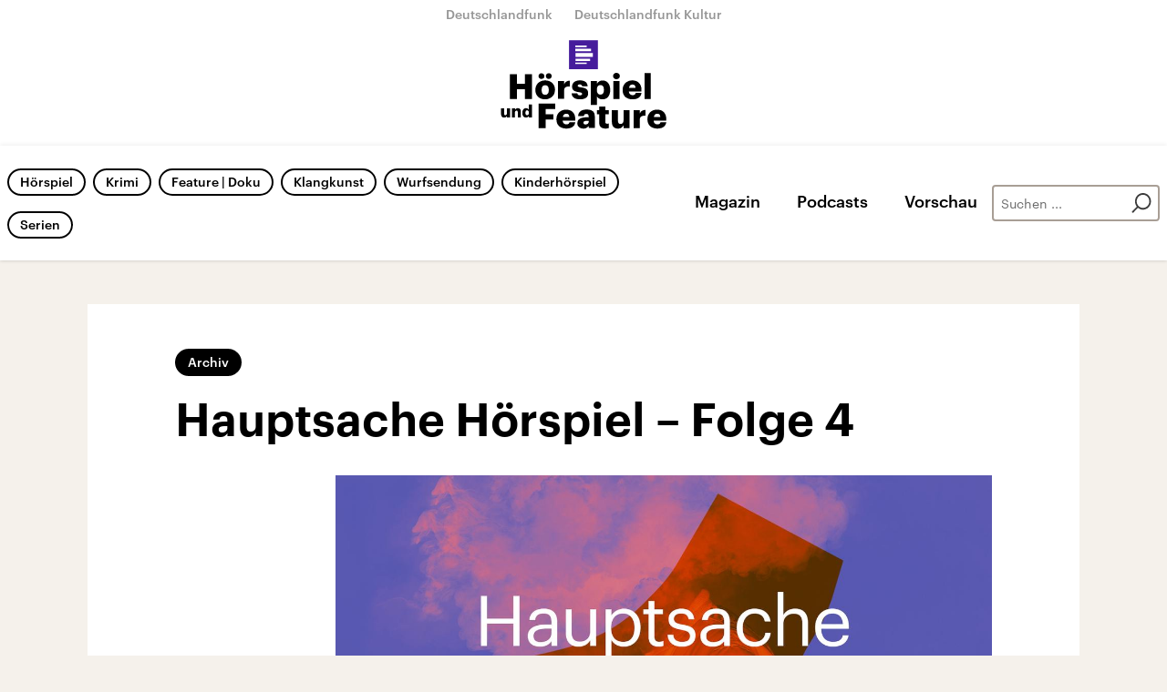

--- FILE ---
content_type: text/html;charset=UTF-8
request_url: https://www.hoerspielundfeature.de/hauptsache-hoerspiel-folge-dlf-kultur-c1a249d1-100.html
body_size: 113818
content:
<!doctype html>
<html lang="de">

  <head prefix="og: http://ogp.me/ns#">
    <script class="js-client-queries" data-json="{&quot;key&quot;:&quot;9b91e7739c0c4b57785a7f1bee4c7e9c&quot;,&quot;value&quot;:{&quot;__typename&quot;:&quot;Teaser&quot;,&quot;sophoraId&quot;:&quot;hauptsache-hoerspiel-folge-dlf-kultur-c1a249d1-100&quot;,&quot;sophoraExternalId&quot;:&quot;dira_DRK_c1a249d1&quot;,&quot;title&quot;:&quot;Hauptsache Hörspiel - Folge 4&quot;,&quot;author&quot;:&quot;&quot;,&quot;teaserHeadline&quot;:null,&quot;teaserHeadlineShort&quot;:null,&quot;seoTitle&quot;:null,&quot;seoTeaserText&quot;:null,&quot;hideForExternalSearch&quot;:&quot;false&quot;,&quot;catchLine&quot;:null,&quot;teasertext&quot;:&quot;• Hörspiel des Monats • Wenn man ein Buch gelesen haben muss, dann ja wohl den Faust! Aber hat man? Und wieviel deutsches Kulturgut steckt wirklich in ihm? Fragen, mit denen sich Hanna Steger und Max von Malotki in Folge 4  von Hauptsache Hörspiel beschäftigen. Im Gespräch: Erfolgsregisseur Noam Brusilovsky über seine ganz besondere Beziehung zum Faust und sein Hörspiel, das er darüber geschrieben hat, „Faust (hab ich nie gelesen)“.&quot;,&quot;date&quot;:&quot;2023-03-28T22:03:00.000+02:00&quot;,&quot;firstPublicationDate&quot;:&quot;2023-03-28T07:39:10.363+02:00&quot;,&quot;dateLocalizedFormatted&quot;:&quot;28.03.2023&quot;,&quot;path&quot;:&quot;https://www.hoerspielundfeature.de/hauptsache-hoerspiel-folge-dlf-kultur-c1a249d1-100.html&quot;,&quot;isExternalLink&quot;:false,&quot;pathPodcast&quot;:null,&quot;pathRss&quot;:null,&quot;pathArdpodcast&quot;:null,&quot;pathPlaylist&quot;:null,&quot;sameOrigin&quot;:&quot;horspiel_feature&quot;,&quot;pathSameOrigin&quot;:&quot;https://www.hoerspielundfeature.de/hauptsache-hoerspiel-folge-dlf-kultur-c1a249d1-100.html&quot;,&quot;primaryType&quot;:&quot;dradio-nt:page-audio&quot;,&quot;contentType&quot;:null,&quot;articleSite&quot;:&quot;64df3047-eea5-411a-877c-c415f344a8e7&quot;,&quot;description&quot;:null,&quot;siteName&quot;:&quot;deutschlandfunk-kultur&quot;,&quot;tags&quot;:null,&quot;articleImage&quot;:{&quot;__typename&quot;:&quot;ImageReference&quot;,&quot;sophoraReferenceId&quot;:&quot;55630afb-17d4-4b7f-a838-95502f949604&quot;,&quot;overridingProperties&quot;:{&quot;__typename&quot;:&quot;Image&quot;,&quot;alt&quot;:null,&quot;source&quot;:null,&quot;title&quot;:null,&quot;caption&quot;:null}},&quot;mainAudio&quot;:{&quot;__typename&quot;:&quot;SophoraReference&quot;,&quot;sophoraReferenceId&quot;:&quot;dira_DRK_c1a249d1&quot;},&quot;contentLink&quot;:null,&quot;isArchive&quot;:true,&quot;topics&quot;:[],&quot;socialMediaTitle&quot;:null,&quot;socialMediaTeaserText&quot;:null,&quot;socialMediaImage&quot;:null}}"></script>
    <meta charSet="utf-8" />
    <meta http-equiv="Content-Type" content="text/html; charset=utf-8" />
    <meta http-equiv="Content-Script-Type" content="text/javascript" />
    <meta http-equiv="X-UA-Compatible" content="IE=Edge" />
    <meta name="viewport" content="width=device-width, initial-scale=1" />
    <meta name="robots" content="index, follow, noarchive, max-snippet:-1, max-image-preview:large, max-video-preview:-1" />
    <link rel="shortcut icon" type="image/x-icon" href="/static/img/horspiel_feature/icons/favicon.ico" />
    <link rel="icon" type="image/x-icon" href="/static/img/horspiel_feature/icons/favicon.ico" />
    <link rel="icon" type="image/png" href="/static/img/horspiel_feature/icons/favicon-32x32.png" />
    <link rel="apple-touch-icon" href="/static/img/horspiel_feature/icons/apple-touch-icon-60x60.png" />
    <link rel="apple-touch-icon" href="/static/img/horspiel_feature/icons/apple-touch-icon-57x57.png" sizes="57x57" />
    <link rel="apple-touch-icon" href="/static/img/horspiel_feature/icons/apple-touch-icon-60x60.png" sizes="60x60" />
    <link rel="apple-touch-icon" href="/static/img/horspiel_feature/icons/apple-touch-icon-72x72.png" sizes="72x72" />
    <link rel="apple-touch-icon" href="/static/img/horspiel_feature/icons/apple-touch-icon-76x76.png" sizes="76x76" />
    <link rel="apple-touch-icon" href="/static/img/horspiel_feature/icons/apple-touch-icon-114x114.png" sizes="114x114" />
    <link rel="apple-touch-icon" href="/static/img/horspiel_feature/icons/apple-touch-icon-120x120.png" sizes="120x120" />
    <link rel="apple-touch-icon" href="/static/img/horspiel_feature/icons/apple-touch-icon-128x128.png" sizes="128x128" />
    <link rel="apple-touch-icon" href="/static/img/horspiel_feature/icons/apple-touch-icon-144x144.png" sizes="144x144" />
    <link rel="apple-touch-icon" href="/static/img/horspiel_feature/icons/apple-touch-icon-152x152.png" sizes="152x152" />
    <link rel="apple-touch-icon" href="/static/img/horspiel_feature/icons/apple-touch-icon-180x180.png" sizes="180x180" />
    <link rel="icon" type="image/png" href="/static/img/horspiel_feature/icons/favicon-16x16.png" sizes="16x16" />
    <link rel="icon" type="image/png" href="/static/img/horspiel_feature/icons/favicon-32x32.png" sizes="32x32" />
    <link rel="icon" type="image/png" href="/static/img/horspiel_feature/icons/favicon-96x96.png" sizes="96x96" />
    <link rel="icon" type="image/png" href="/static/img/horspiel_feature/icons/favicon-160x160.png" sizes="160x160" />
    <link rel="icon" type="image/png" href="/static/img/horspiel_feature/icons/favicon-192x192.png" sizes="192x192" />
    <link rel="icon" type="image/png" href="/static/img/horspiel_feature/icons/favicon-196x196.png" sizes="196x196" />
    <link rel="stylesheet" media="screen, projection, print" type="text/css" href="/static/generated/horspiel_feature/styles.css" />
    <title>Hauptsache Hörspiel - Folge 4</title>
    <meta name="description" content="• Hörspiel des Monats • Wenn man ein Buch gelesen haben muss, dann ja wohl den Faust! Aber hat man? Und wieviel deutsches Kulturgut steckt wirklich in ihm? Fragen, mit denen sich Hanna Steger und Max von Malotki in Folge 4  von Hauptsache Hörspiel beschäftigen. Im Gespräch: Erfolgsregisseur Noam Brusilovsky über seine ganz besondere Beziehung zum Faust und sein Hörspiel, das er darüber geschrieben hat, „Faust (hab ich nie gelesen)“." />
    <meta name="pub_date" content="2023-03-28T07:39:10.363+02:00" />
    <meta property="og:title" content="Hauptsache Hörspiel - Folge 4" />
    <meta property="og:description" content="• Hörspiel des Monats • Wenn man ein Buch gelesen haben muss, dann ja wohl den Faust! Aber hat man? Und wieviel deutsches Kulturgut steckt wirklich in ihm? Fragen, mit denen sich Hanna Steger und Max von Malotki in Folge 4  von Hauptsache Hörspiel beschäftigen. Im Gespräch: Erfolgsregisseur Noam Brusilovsky über seine ganz besondere Beziehung zum Faust und sein Hörspiel, das er darüber geschrieben hat, „Faust (hab ich nie gelesen)“." />
    <meta property="og:type" content="article" />
    <script class="js-client-queries" data-json="{&quot;key&quot;:&quot;7a913c23e55b123802dbfe17a246131e&quot;,&quot;value&quot;:{&quot;__typename&quot;:&quot;Image&quot;,&quot;src&quot;:&quot;https://bilder.deutschlandfunk.de/55/63/0a/fb/55630afb-17d4-4b7f-a838-95502f949604/bild-fuer-hauptsache-hoerspiel-100-1920x1080.jpg&quot;,&quot;caption&quot;:&quot;Hauptsache Hörspiel&quot;,&quot;alt&quot;:&quot;Hauptsache Hörspiel&quot;,&quot;source&quot;:&quot;Deutschlandradio&quot;,&quot;title&quot;:null,&quot;dimensions&quot;:{&quot;__typename&quot;:&quot;Dimension&quot;,&quot;width&quot;:&quot;1920&quot;,&quot;height&quot;:&quot;1080&quot;}}}"></script>
    <meta property="og:image" content="https://bilder.deutschlandfunk.de/55/63/0a/fb/55630afb-17d4-4b7f-a838-95502f949604/bild-fuer-hauptsache-hoerspiel-100-1920x1080.jpg" />
    <meta property="og:image:type" content="image/jpeg" />
    <meta property="og:image:alt" content="Hauptsache Hörspiel" />
    <meta property="og:image:width" content="1920" />
    <meta property="og:image:height" content="1080" />
    <script class="js-client-queries" data-json="{&quot;key&quot;:&quot;fdf5da2c9fbe49d54a1f01a9aa8225f6&quot;,&quot;value&quot;:{&quot;__typename&quot;:&quot;Audio&quot;,&quot;sophoraId&quot;:&quot;hauptsache-hoerspiel-folge-dlf-kultur-c1a249d1-100&quot;,&quot;sophoraExternalId&quot;:&quot;dira_DRK_c1a249d1&quot;,&quot;diraId&quot;:&quot;c1a249d1&quot;,&quot;producer&quot;:&quot;Hörspielportal&quot;,&quot;pageType&quot;:&quot;audio&quot;,&quot;title&quot;:&quot;Hauptsache Hörspiel - Folge 4&quot;,&quot;audioUrl&quot;:&quot;https://ondemand-mp3.dradio.de/file/dradio/2023/03/28/hauptsache_hoerspiel_folge_4_drk_20230328_2203_c1a249d1.mp3&quot;,&quot;downloadUrl&quot;:&quot;https://download.deutschlandfunk.de/file/dradio/2023/03/28/hauptsache_hoerspiel_folge_4_drk_20230328_2203_c1a249d1.mp3&quot;,&quot;fileSize&quot;:31749621,&quot;audioUrlPodcast&quot;:&quot;https://podcast-mp3.dradio.de/podcast/2023/03/28/hauptsache_hoerspiel_folge_4_drk_20230328_2203_c1a249d1.mp3&quot;,&quot;authorText&quot;:&quot;&quot;,&quot;audioKicker&quot;:null,&quot;audioLeader&quot;:&quot;• Hörspiel des Monats • Wenn man ein Buch gelesen haben muss, dann ja wohl den Faust! Aber hat man? Und wieviel deutsches Kulturgut steckt wirklich in ihm? Fragen, mit denen sich Hanna Steger und Max von Malotki in Folge 4  von Hauptsache Hörspiel beschäftigen. Im Gespräch: Erfolgsregisseur Noam Brusilovsky über seine ganz besondere Beziehung zum Faust und sein Hörspiel, das er darüber geschrieben hat, „Faust (hab ich nie gelesen)“.&quot;,&quot;audioShowNotes&quot;:&quot;&quot;,&quot;audioImage&quot;:{&quot;__typename&quot;:&quot;ImageReference&quot;,&quot;sophoraReferenceId&quot;:&quot;55630afb-17d4-4b7f-a838-95502f949604&quot;,&quot;overridingProperties&quot;:{&quot;__typename&quot;:&quot;Image&quot;,&quot;alt&quot;:null,&quot;source&quot;:null,&quot;title&quot;:null,&quot;caption&quot;:null}},&quot;topics&quot;:[],&quot;structureNodeSite&quot;:&quot;64df3047-eea5-411a-877c-c415f344a8e7&quot;,&quot;duration&quot;:&quot;1981&quot;,&quot;deliveryType&quot;:&quot;download&quot;,&quot;isFullBroadcast&quot;:&quot;false&quot;,&quot;isOnline&quot;:null,&quot;broadcastDateTime&quot;:&quot;2023-03-28T22:03:00.000+02:00&quot;,&quot;broadcastDateTimeFormatted&quot;:&quot;28.03.2023&quot;,&quot;broadcastDateTimeFormattedPodcast&quot;:&quot;Tue, 28 Mar 2023 22:03:00 +0200&quot;,&quot;publicationDateTimeFormattedPodcast&quot;:&quot;Fri, 31 May 2024 13:50:24 +0200&quot;,&quot;firstPublicationDateTimeFormattedPodcast&quot;:&quot;Tue, 28 Mar 2023 07:39:10 +0200&quot;,&quot;broadcastDateTimeFormattedPodcastGerman&quot;:&quot;28. März 2023, 22:03 Uhr&quot;,&quot;publicationDateTimeFormattedPodcastGerman&quot;:&quot;31. Mai 2024, 13:50 Uhr&quot;,&quot;sophoraEndDate&quot;:null,&quot;siteName&quot;:&quot;deutschlandfunk-kultur&quot;,&quot;normDbTags&quot;:[],&quot;episodeNumber&quot;:null,&quot;episodeType&quot;:null,&quot;level2&quot;:&quot;1&quot;,&quot;chapter2&quot;:&quot;Hörspiel&quot;,&quot;downloadTrackingLevel2&quot;:&quot;1&quot;,&quot;downloadTrackingTitle&quot;:&quot;Hauptsache Hörspiel - Folge 4&quot;,&quot;downloadTrackingPath&quot;:&quot;https://ondemand-mp3.dradio.de/file/dradio/2023/03/28/hauptsache_hoerspiel_folge_4_drk_20230328_2203_c1a249d1.mp3&quot;,&quot;isArchive&quot;:true}}"></script>
    <meta name="smartbanner:api" content="true" />
    <meta name="apple-itunes-app" content="app-id=1255398824, app-argument=https://share.deutschlandradio.de/dlf-audiothek-audio-teilen.html?audio_id=dira_DRK_c1a249d1" />
    <meta property="og:locale" content="de_DE" />
    <meta property="og:site_name" content="Hörspielportal" />
    <meta property="og:url" content="https://www.hoerspielundfeature.de/hauptsache-hoerspiel-folge-dlf-kultur-c1a249d1-100.html" />
    <meta property="author" content="hoerspielundfeature.de" />
    <meta property="publisher" content="hoerspielundfeature.de" />
    <link id="page-url" rel="canonical" href="https://www.hoerspielundfeature.de/hauptsache-hoerspiel-folge-dlf-kultur-c1a249d1-100.html" />
    <script class="js-client-queries" data-json="{&quot;key&quot;:&quot;6e6e5d36a99c570884c392d6f8d69999&quot;,&quot;value&quot;:&quot;1QuSmS&quot;}"></script>
    <link rel="shortlink" href="//dlf.de/1QuSmS" />
    <meta name="facebook-domain-verification" content="wmj1sngm68oqlhps0fpq5lg6m1ifq3" />
  </head>

  <body>
    <div id="main-app" class="no-js">
      <header class="b-header js-header js-header-debug-start"><!--/esi/hf-header-inner-->
        <ul class="b-header-brand-links ">
  <li class="brand-links-item"><a class="brand-link" href="https://www.deutschlandfunk.de/" title="Deutschlandfunk" target="_blank" rel="noopener noreferrer">Deutschlandfunk</a></li>
  <li class="brand-links-item"><a class="brand-link" href="https://www.deutschlandfunkkultur.de/" title="Deutschlandfunk Kultur" target="_blank" rel="noopener noreferrer">Deutschlandfunk Kultur</a></li>
</ul>
<div class="grid-container">
  <div class="header-logo-container"><a href="/" title="Hörspiel-und-Feature-Logo - zurück zur Startseite"><span class="header-logo"></span></a><button type="button" class="b-btn-text js-button header-btn-menu-toggle js-header-btn-menu-toggle" data-stop-propagation="false" data-prevent-default="true"></button></div>
</div>
<div class="header-navigation-container">
  <div class="grid-container">
    <nav class="b-navigation">
      <div class="navigation-area-links">
        <ul class="b-list-labels">
          <script class="js-client-queries" data-json="{&quot;key&quot;:&quot;16a3562ff4f6453bcef6bc9650b2de49&quot;,&quot;value&quot;:{&quot;data&quot;:{&quot;topics&quot;:[{&quot;__typename&quot;:&quot;Topic&quot;,&quot;overviewDocument&quot;:{&quot;__typename&quot;:&quot;SophoraReference&quot;,&quot;sophoraReferenceId&quot;:&quot;065ef997-9ba2-4c3e-a967-b4c140e351ce&quot;},&quot;title&quot;:&quot;Hörspiel&quot;},{&quot;__typename&quot;:&quot;Topic&quot;,&quot;overviewDocument&quot;:{&quot;__typename&quot;:&quot;SophoraReference&quot;,&quot;sophoraReferenceId&quot;:&quot;b3928ef9-3749-49f4-af3e-9c4431124c47&quot;},&quot;title&quot;:&quot;Krimi&quot;},{&quot;__typename&quot;:&quot;Topic&quot;,&quot;overviewDocument&quot;:{&quot;__typename&quot;:&quot;SophoraReference&quot;,&quot;sophoraReferenceId&quot;:&quot;ea422526-ab95-4900-80e2-ecfa58ece18b&quot;},&quot;title&quot;:&quot;Feature | Doku&quot;},{&quot;__typename&quot;:&quot;Topic&quot;,&quot;overviewDocument&quot;:{&quot;__typename&quot;:&quot;SophoraReference&quot;,&quot;sophoraReferenceId&quot;:&quot;04306c39-fc88-435c-a965-0ff5b993d4d9&quot;},&quot;title&quot;:&quot;Klangkunst&quot;},{&quot;__typename&quot;:&quot;Topic&quot;,&quot;overviewDocument&quot;:{&quot;__typename&quot;:&quot;SophoraReference&quot;,&quot;sophoraReferenceId&quot;:&quot;d4f35d86-55bc-463a-bd54-cca7dace3fd6&quot;},&quot;title&quot;:&quot;Wurfsendung&quot;},{&quot;__typename&quot;:&quot;Topic&quot;,&quot;overviewDocument&quot;:{&quot;__typename&quot;:&quot;SophoraReference&quot;,&quot;sophoraReferenceId&quot;:&quot;PAPAYA_PODCAST_3420_668&quot;},&quot;title&quot;:&quot;Kinderhörspiel&quot;},{&quot;__typename&quot;:&quot;Topic&quot;,&quot;overviewDocument&quot;:{&quot;__typename&quot;:&quot;SophoraReference&quot;,&quot;sophoraReferenceId&quot;:&quot;ad60bc4d-e776-4107-ac4f-720acb94cac0&quot;},&quot;title&quot;:&quot;Serien&quot;}]},&quot;loading&quot;:false}}"></script>
          <script class="js-client-queries" data-json="{&quot;key&quot;:&quot;2e59fa614c79366c803f1cb32039ef62&quot;,&quot;value&quot;:{&quot;__typename&quot;:&quot;Teaser&quot;,&quot;sophoraId&quot;:&quot;hf-hoerspiel-102&quot;,&quot;sophoraExternalId&quot;:&quot;065ef997-9ba2-4c3e-a967-b4c140e351ce&quot;,&quot;title&quot;:&quot;Hörspiel&quot;,&quot;author&quot;:null,&quot;teaserHeadline&quot;:null,&quot;teaserHeadlineShort&quot;:null,&quot;seoTitle&quot;:null,&quot;seoTeaserText&quot;:null,&quot;hideForExternalSearch&quot;:null,&quot;catchLine&quot;:null,&quot;teasertext&quot;:&quot;Klassiker der Literatur, spannende Dramen, unterhaltende Erzählungen und innovative Sound Art. Hier gibt es große Stories, starke Stimmen und feine Klänge – Hörspiele von Deutschlandfunk und Deutschlandfunk Kultur.&quot;,&quot;date&quot;:null,&quot;firstPublicationDate&quot;:&quot;2020-10-26T10:45:06.560+01:00&quot;,&quot;dateLocalizedFormatted&quot;:null,&quot;path&quot;:&quot;https://www.hoerspielundfeature.de/hf-hoerspiel-102.html&quot;,&quot;isExternalLink&quot;:false,&quot;pathPodcast&quot;:&quot;https://www.hoerspielundfeature.de/hf-hoerspiel-102.xml&quot;,&quot;pathRss&quot;:&quot;https://www.hoerspielundfeature.de/hf-hoerspiel-102.rss&quot;,&quot;pathArdpodcast&quot;:null,&quot;pathPlaylist&quot;:null,&quot;sameOrigin&quot;:&quot;horspiel_feature&quot;,&quot;pathSameOrigin&quot;:&quot;https://www.hoerspielundfeature.de/hf-hoerspiel-102.html&quot;,&quot;primaryType&quot;:&quot;dradio-nt:page-index&quot;,&quot;contentType&quot;:&quot;topic&quot;,&quot;articleSite&quot;:&quot;8b03297f-1f18-4708-9efa-38dd8e243cc2&quot;,&quot;description&quot;:null,&quot;siteName&quot;:&quot;hoerspiel-und-feature&quot;,&quot;tags&quot;:null,&quot;articleImage&quot;:null,&quot;mainAudio&quot;:{&quot;__typename&quot;:&quot;SophoraReference&quot;,&quot;sophoraReferenceId&quot;:null},&quot;contentLink&quot;:null,&quot;isArchive&quot;:false,&quot;topics&quot;:[],&quot;socialMediaTitle&quot;:null,&quot;socialMediaTeaserText&quot;:null,&quot;socialMediaImage&quot;:null}}"></script>
          <li class="list-labels-item"><a class="b-label  js-navi-link" href="https://www.hoerspielundfeature.de/hf-hoerspiel-102.html" title="Hörspiel">Hörspiel</a></li>
          <script class="js-client-queries" data-json="{&quot;key&quot;:&quot;fdf485fb9ec098a1daa3c64d9f03031c&quot;,&quot;value&quot;:{&quot;__typename&quot;:&quot;Teaser&quot;,&quot;sophoraId&quot;:&quot;hf-krimi-102&quot;,&quot;sophoraExternalId&quot;:&quot;b3928ef9-3749-49f4-af3e-9c4431124c47&quot;,&quot;title&quot;:&quot;Krimi&quot;,&quot;author&quot;:null,&quot;teaserHeadline&quot;:null,&quot;teaserHeadlineShort&quot;:null,&quot;seoTitle&quot;:null,&quot;seoTeaserText&quot;:null,&quot;hideForExternalSearch&quot;:null,&quot;catchLine&quot;:null,&quot;teasertext&quot;:&quot;Die ganze Welt des Krimis: Von Agatha Christie bis Donna Leon, von Kommissar Sörensen bis Professor van Dusen. Spannende Originalhörspiele, internationale Bestseller, literarische Thriller, Komödien und Klassiker aus den Archiven. Krimi-Hörspiele von Deutschlandfunk und Deutschlandfunk Kultur.&quot;,&quot;date&quot;:null,&quot;firstPublicationDate&quot;:&quot;2020-10-26T10:45:48.015+01:00&quot;,&quot;dateLocalizedFormatted&quot;:null,&quot;path&quot;:&quot;https://www.hoerspielundfeature.de/hf-krimi-102.html&quot;,&quot;isExternalLink&quot;:false,&quot;pathPodcast&quot;:&quot;https://www.hoerspielundfeature.de/hf-krimi-102.xml&quot;,&quot;pathRss&quot;:&quot;https://www.hoerspielundfeature.de/hf-krimi-102.rss&quot;,&quot;pathArdpodcast&quot;:null,&quot;pathPlaylist&quot;:null,&quot;sameOrigin&quot;:&quot;horspiel_feature&quot;,&quot;pathSameOrigin&quot;:&quot;https://www.hoerspielundfeature.de/hf-krimi-102.html&quot;,&quot;primaryType&quot;:&quot;dradio-nt:page-index&quot;,&quot;contentType&quot;:&quot;topic&quot;,&quot;articleSite&quot;:&quot;8b03297f-1f18-4708-9efa-38dd8e243cc2&quot;,&quot;description&quot;:null,&quot;siteName&quot;:&quot;hoerspiel-und-feature&quot;,&quot;tags&quot;:null,&quot;articleImage&quot;:null,&quot;mainAudio&quot;:{&quot;__typename&quot;:&quot;SophoraReference&quot;,&quot;sophoraReferenceId&quot;:null},&quot;contentLink&quot;:null,&quot;isArchive&quot;:false,&quot;topics&quot;:[],&quot;socialMediaTitle&quot;:null,&quot;socialMediaTeaserText&quot;:null,&quot;socialMediaImage&quot;:null}}"></script>
          <li class="list-labels-item"><a class="b-label  js-navi-link" href="https://www.hoerspielundfeature.de/hf-krimi-102.html" title="Krimi">Krimi</a></li>
          <script class="js-client-queries" data-json="{&quot;key&quot;:&quot;5c2efcf4767b8c56898a755153acc0d1&quot;,&quot;value&quot;:{&quot;__typename&quot;:&quot;Teaser&quot;,&quot;sophoraId&quot;:&quot;hf-feature-102&quot;,&quot;sophoraExternalId&quot;:&quot;ea422526-ab95-4900-80e2-ecfa58ece18b&quot;,&quot;title&quot;:&quot;Feature | Doku&quot;,&quot;author&quot;:null,&quot;teaserHeadline&quot;:null,&quot;teaserHeadlineShort&quot;:null,&quot;seoTitle&quot;:null,&quot;seoTeaserText&quot;:null,&quot;hideForExternalSearch&quot;:null,&quot;catchLine&quot;:null,&quot;teasertext&quot;:&quot;Der Dokumentarfilm im Radio: Features, Lang- und Kurz-Dokus, investigative Audio Stories und popkulturelle Reportagen. Das Leben in Nahaufnahme, erzählt aus unerwarteten Perspektiven. Aus den Programmen von Deutschlandfunk und Deutschlandfunk Kultur.&quot;,&quot;date&quot;:null,&quot;firstPublicationDate&quot;:&quot;2020-10-26T10:43:11.975+01:00&quot;,&quot;dateLocalizedFormatted&quot;:null,&quot;path&quot;:&quot;https://www.hoerspielundfeature.de/hf-feature-102.html&quot;,&quot;isExternalLink&quot;:false,&quot;pathPodcast&quot;:&quot;https://www.hoerspielundfeature.de/hf-feature-102.xml&quot;,&quot;pathRss&quot;:&quot;https://www.hoerspielundfeature.de/hf-feature-102.rss&quot;,&quot;pathArdpodcast&quot;:null,&quot;pathPlaylist&quot;:null,&quot;sameOrigin&quot;:&quot;horspiel_feature&quot;,&quot;pathSameOrigin&quot;:&quot;https://www.hoerspielundfeature.de/hf-feature-102.html&quot;,&quot;primaryType&quot;:&quot;dradio-nt:page-index&quot;,&quot;contentType&quot;:&quot;topic&quot;,&quot;articleSite&quot;:&quot;8b03297f-1f18-4708-9efa-38dd8e243cc2&quot;,&quot;description&quot;:null,&quot;siteName&quot;:&quot;hoerspiel-und-feature&quot;,&quot;tags&quot;:null,&quot;articleImage&quot;:null,&quot;mainAudio&quot;:{&quot;__typename&quot;:&quot;SophoraReference&quot;,&quot;sophoraReferenceId&quot;:null},&quot;contentLink&quot;:null,&quot;isArchive&quot;:false,&quot;topics&quot;:[],&quot;socialMediaTitle&quot;:null,&quot;socialMediaTeaserText&quot;:null,&quot;socialMediaImage&quot;:null}}"></script>
          <li class="list-labels-item"><a class="b-label  js-navi-link" href="https://www.hoerspielundfeature.de/hf-feature-102.html" title="Feature | Doku">Feature | Doku</a></li>
          <script class="js-client-queries" data-json="{&quot;key&quot;:&quot;94bd071d02cf89648bd04076421dd575&quot;,&quot;value&quot;:{&quot;__typename&quot;:&quot;Teaser&quot;,&quot;sophoraId&quot;:&quot;hf-klangkunst-102&quot;,&quot;sophoraExternalId&quot;:&quot;04306c39-fc88-435c-a965-0ff5b993d4d9&quot;,&quot;title&quot;:&quot;Klangkunst&quot;,&quot;author&quot;:null,&quot;teaserHeadline&quot;:null,&quot;teaserHeadlineShort&quot;:null,&quot;seoTitle&quot;:null,&quot;seoTeaserText&quot;:null,&quot;hideForExternalSearch&quot;:null,&quot;catchLine&quot;:null,&quot;teasertext&quot;:&quot;Kunst für die Ohren: Klanglandschaften, konkrete Poesie, musique concrète, electronica, sound art, ars acustica, field recording und vieles mehr. In der Klangkunst feiern wir die Vielfalt von Klangkulturen aus aller Welt an der Grenzlinie zwischen Literatur, Klang, Geräusch und Musik.&quot;,&quot;date&quot;:null,&quot;firstPublicationDate&quot;:&quot;2020-10-26T10:46:36.790+01:00&quot;,&quot;dateLocalizedFormatted&quot;:null,&quot;path&quot;:&quot;https://www.hoerspielundfeature.de/hf-klangkunst-102.html&quot;,&quot;isExternalLink&quot;:false,&quot;pathPodcast&quot;:&quot;https://www.hoerspielundfeature.de/hf-klangkunst-102.xml&quot;,&quot;pathRss&quot;:&quot;https://www.hoerspielundfeature.de/hf-klangkunst-102.rss&quot;,&quot;pathArdpodcast&quot;:null,&quot;pathPlaylist&quot;:null,&quot;sameOrigin&quot;:&quot;horspiel_feature&quot;,&quot;pathSameOrigin&quot;:&quot;https://www.hoerspielundfeature.de/hf-klangkunst-102.html&quot;,&quot;primaryType&quot;:&quot;dradio-nt:page-index&quot;,&quot;contentType&quot;:&quot;topic&quot;,&quot;articleSite&quot;:&quot;8b03297f-1f18-4708-9efa-38dd8e243cc2&quot;,&quot;description&quot;:null,&quot;siteName&quot;:&quot;hoerspiel-und-feature&quot;,&quot;tags&quot;:null,&quot;articleImage&quot;:null,&quot;mainAudio&quot;:{&quot;__typename&quot;:&quot;SophoraReference&quot;,&quot;sophoraReferenceId&quot;:null},&quot;contentLink&quot;:null,&quot;isArchive&quot;:false,&quot;topics&quot;:[],&quot;socialMediaTitle&quot;:null,&quot;socialMediaTeaserText&quot;:null,&quot;socialMediaImage&quot;:null}}"></script>
          <li class="list-labels-item"><a class="b-label  js-navi-link" href="https://www.hoerspielundfeature.de/hf-klangkunst-102.html" title="Klangkunst">Klangkunst</a></li>
          <script class="js-client-queries" data-json="{&quot;key&quot;:&quot;05a2dfc1cbc299d069ed553651ddc70c&quot;,&quot;value&quot;:{&quot;__typename&quot;:&quot;Teaser&quot;,&quot;sophoraId&quot;:&quot;hf-wurfsendung-100&quot;,&quot;sophoraExternalId&quot;:&quot;d4f35d86-55bc-463a-bd54-cca7dace3fd6&quot;,&quot;title&quot;:&quot;Wurfsendung&quot;,&quot;author&quot;:null,&quot;teaserHeadline&quot;:null,&quot;teaserHeadlineShort&quot;:null,&quot;seoTitle&quot;:null,&quot;seoTeaserText&quot;:null,&quot;hideForExternalSearch&quot;:&quot;false&quot;,&quot;catchLine&quot;:null,&quot;teasertext&quot;:&quot;20 Jahre lang war sie das kürzeste Hörspielformat der Welt: Bis April 2024 wurde die Wurfsendung mehrmals täglich ins Programm von Deutschlandfunk Kultur gestreut. Sie warb für abwegige Gedanken, neue Wahrnehmungen und intelligenten Humor. Das Archiv der Wurfsendung ist weiterhin hier zu hören.&quot;,&quot;date&quot;:null,&quot;firstPublicationDate&quot;:&quot;2020-10-26T10:48:02.357+01:00&quot;,&quot;dateLocalizedFormatted&quot;:null,&quot;path&quot;:&quot;https://www.hoerspielundfeature.de/hf-wurfsendung-100.html&quot;,&quot;isExternalLink&quot;:false,&quot;pathPodcast&quot;:&quot;https://www.hoerspielundfeature.de/hf-wurfsendung-100.xml&quot;,&quot;pathRss&quot;:&quot;https://www.hoerspielundfeature.de/hf-wurfsendung-100.rss&quot;,&quot;pathArdpodcast&quot;:null,&quot;pathPlaylist&quot;:null,&quot;sameOrigin&quot;:&quot;horspiel_feature&quot;,&quot;pathSameOrigin&quot;:&quot;https://www.hoerspielundfeature.de/hf-wurfsendung-100.html&quot;,&quot;primaryType&quot;:&quot;dradio-nt:page-index&quot;,&quot;contentType&quot;:&quot;news&quot;,&quot;articleSite&quot;:&quot;8b03297f-1f18-4708-9efa-38dd8e243cc2&quot;,&quot;description&quot;:null,&quot;siteName&quot;:&quot;hoerspiel-und-feature&quot;,&quot;tags&quot;:null,&quot;articleImage&quot;:{&quot;__typename&quot;:&quot;ImageReference&quot;,&quot;sophoraReferenceId&quot;:&quot;eb4c78bc-57a1-4b48-b804-30262b20dd92&quot;,&quot;overridingProperties&quot;:{&quot;__typename&quot;:&quot;Image&quot;,&quot;alt&quot;:null,&quot;source&quot;:null,&quot;title&quot;:null,&quot;caption&quot;:null}},&quot;mainAudio&quot;:{&quot;__typename&quot;:&quot;SophoraReference&quot;,&quot;sophoraReferenceId&quot;:null},&quot;contentLink&quot;:null,&quot;isArchive&quot;:false,&quot;topics&quot;:[],&quot;socialMediaTitle&quot;:null,&quot;socialMediaTeaserText&quot;:null,&quot;socialMediaImage&quot;:null}}"></script>
          <li class="list-labels-item"><a class="b-label  js-navi-link" href="https://www.hoerspielundfeature.de/hf-wurfsendung-100.html" title="Wurfsendung">Wurfsendung</a></li>
          <script class="js-client-queries" data-json="{&quot;key&quot;:&quot;fa90afd9ea32f6dc70b56dc83310eaa0&quot;,&quot;value&quot;:{&quot;__typename&quot;:&quot;Teaser&quot;,&quot;sophoraId&quot;:&quot;kinderhoerspiel-118&quot;,&quot;sophoraExternalId&quot;:&quot;PAPAYA_PODCAST_3420_668&quot;,&quot;title&quot;:&quot;Kakadu – Das Kinderhörspiel&quot;,&quot;author&quot;:null,&quot;teaserHeadline&quot;:&quot;Kakadu&quot;,&quot;teaserHeadlineShort&quot;:null,&quot;seoTitle&quot;:null,&quot;seoTeaserText&quot;:null,&quot;hideForExternalSearch&quot;:null,&quot;catchLine&quot;:null,&quot;teasertext&quot;:&quot;Im Kinderhörspiel von Deutschlandfunk Kultur werden Geschichten lebendig. In unseren Hörspielstudios zaubern wir die unterschiedlichsten Welten herbei: einen Elfenwald, die Tiefsee oder eine Mäusehöhle. Und all das nur durch Musik, Geräusche und die Spielfreude der Schauspieler und der vielen begabten Kinder. Unsere Geschichten eignen sich meist für Hörer ab 7 Jahren. &quot;,&quot;date&quot;:null,&quot;firstPublicationDate&quot;:&quot;2020-05-16T09:35:09.280+02:00&quot;,&quot;dateLocalizedFormatted&quot;:null,&quot;path&quot;:&quot;https://www.kakadu.de/kinderhoerspiel-118.html&quot;,&quot;isExternalLink&quot;:false,&quot;pathPodcast&quot;:&quot;https://www.kakadu.de/kinderhoerspiel-118.xml&quot;,&quot;pathRss&quot;:&quot;https://www.kakadu.de/kinderhoerspiel-118.rss&quot;,&quot;pathArdpodcast&quot;:&quot;https://feeds.deutschlandradio.de/kinderhoerspiel-118.ardpodcast&quot;,&quot;pathPlaylist&quot;:null,&quot;sameOrigin&quot;:&quot;horspiel_feature&quot;,&quot;pathSameOrigin&quot;:&quot;https://www.hoerspielundfeature.de/kinderhoerspiel-118.html&quot;,&quot;primaryType&quot;:&quot;dradio-nt:page-podcast&quot;,&quot;contentType&quot;:null,&quot;articleSite&quot;:&quot;64df3047-eea5-411a-877c-c415f344a8e7&quot;,&quot;description&quot;:&quot;Im Kinderhörspiel von Deutschlandfunk Kultur werden Geschichten lebendig. In unseren Hörspielstudios zaubern wir die unterschiedlichsten Welten herbei: einen Elfenwald, die Tiefsee oder eine Mäusehöhle. Und all das nur durch Musik, Geräusche und die Spielfreude der Schauspieler und der vielen begabten Kinder. Unsere Geschichten eignen sich meist für Hörer ab 7 Jahren. &quot;,&quot;siteName&quot;:&quot;deutschlandfunk-kultur&quot;,&quot;tags&quot;:null,&quot;articleImage&quot;:{&quot;__typename&quot;:&quot;ImageReference&quot;,&quot;sophoraReferenceId&quot;:&quot;FILE_9ac926df16c242d33aa4876fd8be2676&quot;,&quot;overridingProperties&quot;:{&quot;__typename&quot;:&quot;Image&quot;,&quot;alt&quot;:null,&quot;source&quot;:null,&quot;title&quot;:null,&quot;caption&quot;:null}},&quot;mainAudio&quot;:{&quot;__typename&quot;:&quot;SophoraReference&quot;,&quot;sophoraReferenceId&quot;:null},&quot;contentLink&quot;:null,&quot;isArchive&quot;:false,&quot;topics&quot;:[&quot;Für Kinder&quot;],&quot;socialMediaTitle&quot;:null,&quot;socialMediaTeaserText&quot;:null,&quot;socialMediaImage&quot;:null}}"></script>
          <li class="list-labels-item"><a class="b-label  js-navi-link" href="https://www.kakadu.de/kinderhoerspiel-118.html" title="Kinderhörspiel">Kinderhörspiel</a></li>
          <script class="js-client-queries" data-json="{&quot;key&quot;:&quot;abd3990c4a8949ffe7356f207c0e1fed&quot;,&quot;value&quot;:{&quot;__typename&quot;:&quot;Teaser&quot;,&quot;sophoraId&quot;:&quot;hoerspiel-und-feature-serie-100&quot;,&quot;sophoraExternalId&quot;:&quot;ad60bc4d-e776-4107-ac4f-720acb94cac0&quot;,&quot;title&quot;:&quot;Serien&quot;,&quot;author&quot;:null,&quot;teaserHeadline&quot;:null,&quot;teaserHeadlineShort&quot;:null,&quot;seoTitle&quot;:null,&quot;seoTeaserText&quot;:null,&quot;hideForExternalSearch&quot;:&quot;false&quot;,&quot;catchLine&quot;:null,&quot;teasertext&quot;:&quot;Hören in Serie: An dieser Stelle gibt es die besten Geschichten in mehreren Teilen von Deutschlandfunk und Deutschlandfunk Kultur. Ob dokumentarisches Feature, spannender Krimi, Hörspiel-Klassiker – Wiederholungstäter kommen hier voll auf ihre Kosten.&quot;,&quot;date&quot;:null,&quot;firstPublicationDate&quot;:&quot;2021-11-08T11:31:34.500+01:00&quot;,&quot;dateLocalizedFormatted&quot;:null,&quot;path&quot;:&quot;https://www.hoerspielundfeature.de/hoerspiel-und-feature-serie-100.html&quot;,&quot;isExternalLink&quot;:false,&quot;pathPodcast&quot;:&quot;https://www.hoerspielundfeature.de/hoerspiel-und-feature-serie-100.xml&quot;,&quot;pathRss&quot;:&quot;https://www.hoerspielundfeature.de/hoerspiel-und-feature-serie-100.rss&quot;,&quot;pathArdpodcast&quot;:null,&quot;pathPlaylist&quot;:null,&quot;sameOrigin&quot;:&quot;horspiel_feature&quot;,&quot;pathSameOrigin&quot;:&quot;https://www.hoerspielundfeature.de/hoerspiel-und-feature-serie-100.html&quot;,&quot;primaryType&quot;:&quot;dradio-nt:page-index&quot;,&quot;contentType&quot;:&quot;audioLibraryTopicRibbon&quot;,&quot;articleSite&quot;:&quot;8b03297f-1f18-4708-9efa-38dd8e243cc2&quot;,&quot;description&quot;:null,&quot;siteName&quot;:&quot;hoerspiel-und-feature&quot;,&quot;tags&quot;:null,&quot;articleImage&quot;:{&quot;__typename&quot;:&quot;ImageReference&quot;,&quot;sophoraReferenceId&quot;:&quot;c907214b-3792-43e7-b748-e8ef13fdbe86&quot;,&quot;overridingProperties&quot;:{&quot;__typename&quot;:&quot;Image&quot;,&quot;alt&quot;:null,&quot;source&quot;:null,&quot;title&quot;:null,&quot;caption&quot;:null}},&quot;mainAudio&quot;:{&quot;__typename&quot;:&quot;SophoraReference&quot;,&quot;sophoraReferenceId&quot;:null},&quot;contentLink&quot;:null,&quot;isArchive&quot;:false,&quot;topics&quot;:[],&quot;socialMediaTitle&quot;:null,&quot;socialMediaTeaserText&quot;:null,&quot;socialMediaImage&quot;:null}}"></script>
          <li class="list-labels-item"><a class="b-label  js-navi-link" href="https://www.hoerspielundfeature.de/hoerspiel-und-feature-serie-100.html" title="Serien">Serien</a></li>
        </ul>
        <ul class="navigation-link-list">
          <script class="js-client-queries" data-json="{&quot;key&quot;:&quot;82c180e21118650cc71def3d6b7e78fd&quot;,&quot;value&quot;:{&quot;__typename&quot;:&quot;SiteMainNavigation&quot;,&quot;items&quot;:[{&quot;__typename&quot;:&quot;TeaserReference&quot;,&quot;sophoraReferenceId&quot;:&quot;e9a6657f-a6f3-4bc1-8265-0419a576eb9c&quot;,&quot;overridingProperties&quot;:{&quot;__typename&quot;:&quot;Teaser&quot;,&quot;title&quot;:&quot;Magazin&quot;}},{&quot;__typename&quot;:&quot;TeaserReference&quot;,&quot;sophoraReferenceId&quot;:&quot;82340759-ef29-4db7-8d8f-c8a96d88b551&quot;,&quot;overridingProperties&quot;:{&quot;__typename&quot;:&quot;Teaser&quot;,&quot;title&quot;:&quot;Podcasts&quot;}},{&quot;__typename&quot;:&quot;TeaserReference&quot;,&quot;sophoraReferenceId&quot;:&quot;655b6a57-ce5a-412a-ab6a-8b34f18d673a&quot;,&quot;overridingProperties&quot;:{&quot;__typename&quot;:&quot;Teaser&quot;,&quot;title&quot;:&quot;Vorschau&quot;}}]}}"></script>
          <script class="js-client-queries" data-json="{&quot;key&quot;:&quot;a9be2515d9007faa238fd14ad6524b35&quot;,&quot;value&quot;:{&quot;__typename&quot;:&quot;Teaser&quot;,&quot;sophoraId&quot;:&quot;hf-magazin-100&quot;,&quot;sophoraExternalId&quot;:&quot;e9a6657f-a6f3-4bc1-8265-0419a576eb9c&quot;,&quot;title&quot;:&quot;Magazin&quot;,&quot;author&quot;:null,&quot;teaserHeadline&quot;:null,&quot;teaserHeadlineShort&quot;:null,&quot;seoTitle&quot;:null,&quot;seoTeaserText&quot;:null,&quot;hideForExternalSearch&quot;:null,&quot;catchLine&quot;:null,&quot;teasertext&quot;:&quot;Im Radiokunst-Magazin von Deutschlandfunk und Deutschlandfunk Kultur blicken wir hinter die Kulissen von Hörspiel und Feature. Interviews, Portraits, Werkstattberichte &amp; Hintergründiges. Zum Hören und Lesen.&quot;,&quot;date&quot;:null,&quot;firstPublicationDate&quot;:&quot;2021-04-29T14:20:59.942+02:00&quot;,&quot;dateLocalizedFormatted&quot;:null,&quot;path&quot;:&quot;https://www.hoerspielundfeature.de/magazin&quot;,&quot;isExternalLink&quot;:false,&quot;pathPodcast&quot;:&quot;https://www.hoerspielundfeature.de/magazin&quot;,&quot;pathRss&quot;:&quot;https://www.hoerspielundfeature.de/magazin&quot;,&quot;pathArdpodcast&quot;:null,&quot;pathPlaylist&quot;:null,&quot;sameOrigin&quot;:&quot;horspiel_feature&quot;,&quot;pathSameOrigin&quot;:&quot;https://www.hoerspielundfeature.de/magazin&quot;,&quot;primaryType&quot;:&quot;dradio-nt:page-index&quot;,&quot;contentType&quot;:&quot;topic&quot;,&quot;articleSite&quot;:&quot;8b03297f-1f18-4708-9efa-38dd8e243cc2&quot;,&quot;description&quot;:null,&quot;siteName&quot;:&quot;hoerspiel-und-feature&quot;,&quot;tags&quot;:null,&quot;articleImage&quot;:{&quot;__typename&quot;:&quot;ImageReference&quot;,&quot;sophoraReferenceId&quot;:&quot;FILE_1799a24dcd63956ca81040caa4861455&quot;,&quot;overridingProperties&quot;:{&quot;__typename&quot;:&quot;Image&quot;,&quot;alt&quot;:null,&quot;source&quot;:null,&quot;title&quot;:null,&quot;caption&quot;:null}},&quot;mainAudio&quot;:{&quot;__typename&quot;:&quot;SophoraReference&quot;,&quot;sophoraReferenceId&quot;:null},&quot;contentLink&quot;:null,&quot;isArchive&quot;:false,&quot;topics&quot;:[],&quot;socialMediaTitle&quot;:null,&quot;socialMediaTeaserText&quot;:null,&quot;socialMediaImage&quot;:null}}"></script>
          <li class="navigation-link-item"><a href="https://www.hoerspielundfeature.de/magazin" title="Magazin" class="navigation-link js-navi-link">Magazin</a></li>
          <script class="js-client-queries" data-json="{&quot;key&quot;:&quot;ff55e35a85923c79f359711cd9e6ae33&quot;,&quot;value&quot;:{&quot;__typename&quot;:&quot;Teaser&quot;,&quot;sophoraId&quot;:&quot;navigation-podcasts-102&quot;,&quot;sophoraExternalId&quot;:&quot;82340759-ef29-4db7-8d8f-c8a96d88b551&quot;,&quot;title&quot;:&quot;Podcasts&quot;,&quot;author&quot;:null,&quot;teaserHeadline&quot;:null,&quot;teaserHeadlineShort&quot;:null,&quot;seoTitle&quot;:null,&quot;seoTeaserText&quot;:null,&quot;hideForExternalSearch&quot;:&quot;false&quot;,&quot;catchLine&quot;:null,&quot;teasertext&quot;:null,&quot;date&quot;:null,&quot;firstPublicationDate&quot;:&quot;2020-03-27T16:49:29.764+01:00&quot;,&quot;dateLocalizedFormatted&quot;:null,&quot;path&quot;:&quot;https://www.hoerspielundfeature.de/podcasts&quot;,&quot;isExternalLink&quot;:false,&quot;pathPodcast&quot;:&quot;https://www.hoerspielundfeature.de/podcasts&quot;,&quot;pathRss&quot;:&quot;https://www.hoerspielundfeature.de/podcasts&quot;,&quot;pathArdpodcast&quot;:null,&quot;pathPlaylist&quot;:null,&quot;sameOrigin&quot;:&quot;horspiel_feature&quot;,&quot;pathSameOrigin&quot;:&quot;https://www.hoerspielundfeature.de/podcasts&quot;,&quot;primaryType&quot;:&quot;dradio-nt:page-index&quot;,&quot;contentType&quot;:null,&quot;articleSite&quot;:&quot;8b03297f-1f18-4708-9efa-38dd8e243cc2&quot;,&quot;description&quot;:null,&quot;siteName&quot;:&quot;hoerspiel-und-feature&quot;,&quot;tags&quot;:null,&quot;articleImage&quot;:null,&quot;mainAudio&quot;:{&quot;__typename&quot;:&quot;SophoraReference&quot;,&quot;sophoraReferenceId&quot;:null},&quot;contentLink&quot;:null,&quot;isArchive&quot;:false,&quot;topics&quot;:[],&quot;socialMediaTitle&quot;:null,&quot;socialMediaTeaserText&quot;:null,&quot;socialMediaImage&quot;:null}}"></script>
          <li class="navigation-link-item"><a href="https://www.hoerspielundfeature.de/podcasts" title="Podcasts" class="navigation-link js-navi-link">Podcasts</a></li>
          <script class="js-client-queries" data-json="{&quot;key&quot;:&quot;6ef7ba5fabb95f9018bec82ae3d3db72&quot;,&quot;value&quot;:{&quot;__typename&quot;:&quot;Teaser&quot;,&quot;sophoraId&quot;:&quot;navigation-programm-100&quot;,&quot;sophoraExternalId&quot;:&quot;655b6a57-ce5a-412a-ab6a-8b34f18d673a&quot;,&quot;title&quot;:&quot;Vorschau&quot;,&quot;author&quot;:null,&quot;teaserHeadline&quot;:null,&quot;teaserHeadlineShort&quot;:null,&quot;seoTitle&quot;:null,&quot;seoTeaserText&quot;:null,&quot;hideForExternalSearch&quot;:null,&quot;catchLine&quot;:null,&quot;teasertext&quot;:null,&quot;date&quot;:null,&quot;firstPublicationDate&quot;:&quot;2020-03-27T16:49:06.439+01:00&quot;,&quot;dateLocalizedFormatted&quot;:null,&quot;path&quot;:&quot;https://www.hoerspielundfeature.de/programm&quot;,&quot;isExternalLink&quot;:false,&quot;pathPodcast&quot;:&quot;https://www.hoerspielundfeature.de/programm&quot;,&quot;pathRss&quot;:&quot;https://www.hoerspielundfeature.de/programm&quot;,&quot;pathArdpodcast&quot;:null,&quot;pathPlaylist&quot;:null,&quot;sameOrigin&quot;:&quot;horspiel_feature&quot;,&quot;pathSameOrigin&quot;:&quot;https://www.hoerspielundfeature.de/programm&quot;,&quot;primaryType&quot;:&quot;dradio-nt:page-index&quot;,&quot;contentType&quot;:null,&quot;articleSite&quot;:&quot;8b03297f-1f18-4708-9efa-38dd8e243cc2&quot;,&quot;description&quot;:null,&quot;siteName&quot;:&quot;hoerspiel-und-feature&quot;,&quot;tags&quot;:null,&quot;articleImage&quot;:null,&quot;mainAudio&quot;:{&quot;__typename&quot;:&quot;SophoraReference&quot;,&quot;sophoraReferenceId&quot;:null},&quot;contentLink&quot;:null,&quot;isArchive&quot;:false,&quot;topics&quot;:[],&quot;socialMediaTitle&quot;:null,&quot;socialMediaTeaserText&quot;:null,&quot;socialMediaImage&quot;:null}}"></script>
          <li class="navigation-link-item"><a href="https://www.hoerspielundfeature.de/programm" title="Vorschau" class="navigation-link js-navi-link">Vorschau</a></li>
        </ul>
      </div>
      <div class="navigation-area-search">
        <div class="js-search" data-json="{&quot;inputPlaceholder&quot;:&quot;Suchen ...&quot;,&quot;datesRangeFallback&quot;:&quot;&quot;}">
          <script class="js-client-queries" data-json="{&quot;key&quot;:&quot;f71cd47a414958e9ed1cb2ea6c1b2367&quot;,&quot;value&quot;:{&quot;data&quot;:{&quot;siteAudiothek&quot;:{&quot;__typename&quot;:&quot;SiteAudiothek&quot;,&quot;pathSameOrigin&quot;:&quot;/suche&quot;}},&quot;loading&quot;:false}}"></script>
          <form class="b-search" id="search-form" action="/suche" method="GET" target="_top"><input type="text" class="search-input" name="drsearch:searchText" placeholder="Suchen ..." />
            <script class="js-client-queries" data-json="{&quot;key&quot;:&quot;9d770668f0357cc41f8efeaf5aa8f15e&quot;,&quot;value&quot;:{&quot;__typename&quot;:&quot;Site&quot;,&quot;site&quot;:&quot;horspiel_feature&quot;,&quot;siteUuid&quot;:&quot;8b03297f-1f18-4708-9efa-38dd8e243cc2&quot;}}"></script><input type="hidden" name="drsearch:stations" value="8b03297f-1f18-4708-9efa-38dd8e243cc2" /><button class="search-submit" type="submit" title="Suche starten"><svg xmlns="http://www.w3.org/2000/svg" x="0" y="0" enable-background="new 0 0 15 15" version="1.1" viewBox="0 0 15 15" width="15" height="15" xml:space="preserve">
                <path d="M14.9,13l-4-4c1.7-2.8,0.9-6.4-1.8-8.2S2.7,0,1,2.8c-1.7,2.8-0.9,6.4,1.8,8.2C4.7,12.1,7.1,12.1,9,11 l4,4L14.9,13z M2.3,5.9c0-2,1.7-3.7,3.7-3.7c2,0,3.7,1.7,3.7,3.7C9.7,8,8,9.6,6,9.6l0,0C3.9,9.6,2.3,8,2.3,5.9z"></path>
              </svg></button>
          </form>
        </div>
      </div>
    </nav>
  </div>
</div>
        <div id="seamless-transition-container-inner" data-page="{&quot;title&quot;:&quot;Hauptsache Hörspiel - Folge 4&quot;,&quot;path&quot;:&quot;www.hoerspielundfeature.de/hauptsache-hoerspiel-folge-dlf-kultur-c1a249d1-100.html&quot;,&quot;tracking&quot;:{&quot;page&quot;:&quot;Hauptsache Hörspiel - Folge 4&quot;,&quot;page_chapter1&quot;:&quot;DLF Audiothek&quot;,&quot;page_chapter2&quot;:&quot;Hörspiel&quot;,&quot;site_level2&quot;:&quot;1&quot;,&quot;update_date&quot;:&quot;202601141537&quot;}}"></div>
      </header>
      <main class="main">
        <script class="js-client-queries" data-json="{&quot;key&quot;:&quot;fdf5da2c9fbe49d54a1f01a9aa8225f6&quot;,&quot;value&quot;:{&quot;__typename&quot;:&quot;Audio&quot;,&quot;sophoraId&quot;:&quot;hauptsache-hoerspiel-folge-dlf-kultur-c1a249d1-100&quot;,&quot;sophoraExternalId&quot;:&quot;dira_DRK_c1a249d1&quot;,&quot;diraId&quot;:&quot;c1a249d1&quot;,&quot;producer&quot;:&quot;Hörspielportal&quot;,&quot;pageType&quot;:&quot;audio&quot;,&quot;title&quot;:&quot;Hauptsache Hörspiel - Folge 4&quot;,&quot;audioUrl&quot;:&quot;https://ondemand-mp3.dradio.de/file/dradio/2023/03/28/hauptsache_hoerspiel_folge_4_drk_20230328_2203_c1a249d1.mp3&quot;,&quot;downloadUrl&quot;:&quot;https://download.deutschlandfunk.de/file/dradio/2023/03/28/hauptsache_hoerspiel_folge_4_drk_20230328_2203_c1a249d1.mp3&quot;,&quot;fileSize&quot;:31749621,&quot;audioUrlPodcast&quot;:&quot;https://podcast-mp3.dradio.de/podcast/2023/03/28/hauptsache_hoerspiel_folge_4_drk_20230328_2203_c1a249d1.mp3&quot;,&quot;authorText&quot;:&quot;&quot;,&quot;audioKicker&quot;:null,&quot;audioLeader&quot;:&quot;• Hörspiel des Monats • Wenn man ein Buch gelesen haben muss, dann ja wohl den Faust! Aber hat man? Und wieviel deutsches Kulturgut steckt wirklich in ihm? Fragen, mit denen sich Hanna Steger und Max von Malotki in Folge 4  von Hauptsache Hörspiel beschäftigen. Im Gespräch: Erfolgsregisseur Noam Brusilovsky über seine ganz besondere Beziehung zum Faust und sein Hörspiel, das er darüber geschrieben hat, „Faust (hab ich nie gelesen)“.&quot;,&quot;audioShowNotes&quot;:&quot;&quot;,&quot;audioImage&quot;:{&quot;__typename&quot;:&quot;ImageReference&quot;,&quot;sophoraReferenceId&quot;:&quot;55630afb-17d4-4b7f-a838-95502f949604&quot;,&quot;overridingProperties&quot;:{&quot;__typename&quot;:&quot;Image&quot;,&quot;alt&quot;:null,&quot;source&quot;:null,&quot;title&quot;:null,&quot;caption&quot;:null}},&quot;topics&quot;:[],&quot;structureNodeSite&quot;:&quot;64df3047-eea5-411a-877c-c415f344a8e7&quot;,&quot;duration&quot;:&quot;1981&quot;,&quot;deliveryType&quot;:&quot;download&quot;,&quot;isFullBroadcast&quot;:&quot;false&quot;,&quot;isOnline&quot;:null,&quot;broadcastDateTime&quot;:&quot;2023-03-28T22:03:00.000+02:00&quot;,&quot;broadcastDateTimeFormatted&quot;:&quot;28.03.2023&quot;,&quot;broadcastDateTimeFormattedPodcast&quot;:&quot;Tue, 28 Mar 2023 22:03:00 +0200&quot;,&quot;publicationDateTimeFormattedPodcast&quot;:&quot;Fri, 31 May 2024 13:50:24 +0200&quot;,&quot;firstPublicationDateTimeFormattedPodcast&quot;:&quot;Tue, 28 Mar 2023 07:39:10 +0200&quot;,&quot;broadcastDateTimeFormattedPodcastGerman&quot;:&quot;28. März 2023, 22:03 Uhr&quot;,&quot;publicationDateTimeFormattedPodcastGerman&quot;:&quot;31. Mai 2024, 13:50 Uhr&quot;,&quot;sophoraEndDate&quot;:null,&quot;siteName&quot;:&quot;deutschlandfunk-kultur&quot;,&quot;normDbTags&quot;:[],&quot;episodeNumber&quot;:null,&quot;episodeType&quot;:null,&quot;level2&quot;:&quot;1&quot;,&quot;chapter2&quot;:&quot;Hörspiel&quot;,&quot;downloadTrackingLevel2&quot;:&quot;1&quot;,&quot;downloadTrackingTitle&quot;:&quot;Hauptsache Hörspiel - Folge 4&quot;,&quot;downloadTrackingPath&quot;:&quot;https://ondemand-mp3.dradio.de/file/dradio/2023/03/28/hauptsache_hoerspiel_folge_4_drk_20230328_2203_c1a249d1.mp3&quot;,&quot;isArchive&quot;:true}}"></script>
        <div class="b-section-article-head-area">
          <div class="section-article-head-area-box">
            <ul class="b-list-labels is-list-section-article-head-area">
              <li class="list-labels-item"><button class="b-label  is-active" type="button" title="Archiv">Archiv</button></li>
            </ul>
            <h1 class="section-article-head-area-title">Hauptsache Hörspiel - Folge 4</h1>
            <script class="js-client-queries" data-json="{&quot;key&quot;:&quot;8628d9ceeca40080c856e6a1f0614e4a&quot;,&quot;value&quot;:{&quot;__typename&quot;:&quot;Image&quot;,&quot;src&quot;:&quot;https://bilder.deutschlandfunk.de/55/63/0a/fb/55630afb-17d4-4b7f-a838-95502f949604/bild-fuer-hauptsache-hoerspiel-100-1920x1080.jpg&quot;,&quot;srcSet&quot;:[&quot;https://bilder.deutschlandfunk.de/55/63/0a/fb/55630afb-17d4-4b7f-a838-95502f949604/bild-fuer-hauptsache-hoerspiel-100-1920x1080.jpg&quot;,&quot;https://bilder.deutschlandfunk.de/55/63/0a/fb/55630afb-17d4-4b7f-a838-95502f949604/bild-fuer-hauptsache-hoerspiel-100-1280x720.jpg&quot;,&quot;https://bilder.deutschlandfunk.de/55/63/0a/fb/55630afb-17d4-4b7f-a838-95502f949604/bild-fuer-hauptsache-hoerspiel-100-768x432.jpg&quot;],&quot;caption&quot;:&quot;Hauptsache Hörspiel&quot;,&quot;alt&quot;:&quot;Hauptsache Hörspiel&quot;,&quot;source&quot;:&quot;Deutschlandradio&quot;,&quot;title&quot;:null,&quot;dimensions&quot;:{&quot;__typename&quot;:&quot;Dimension&quot;,&quot;width&quot;:&quot;1920&quot;,&quot;height&quot;:&quot;1080&quot;},&quot;allDimensions&quot;:[{&quot;__typename&quot;:&quot;Dimension&quot;,&quot;width&quot;:&quot;1920&quot;,&quot;height&quot;:&quot;1080&quot;},{&quot;__typename&quot;:&quot;Dimension&quot;,&quot;width&quot;:&quot;1280&quot;,&quot;height&quot;:&quot;720&quot;},{&quot;__typename&quot;:&quot;Dimension&quot;,&quot;width&quot;:&quot;768&quot;,&quot;height&quot;:&quot;432&quot;}]}}"></script>
            <div class="b-main-image-area">
              <div class="main-image-area-inner">
                <div class="main-image-area-wrapper">
                  <div class="main-image-area-player"><!--/esi/playbutton-with-duration?drsearch%3Aprops=%7B%22mainAudio%22%3A%7B%22sophoraReferenceId%22%3A%22dira_DRK_c1a249d1%22%7D%2C%22cssModifiers%22%3A%22is-player-on-main-image%22%2C%22iconCssModifier%22%3A%22is-icon-xl%22%2C%22isDurationShow%22%3Atrue%2C%22isDateShow%22%3Afalse%7D-->
                    <script class="js-client-queries" data-json="{&quot;key&quot;:&quot;fdf5da2c9fbe49d54a1f01a9aa8225f6&quot;,&quot;value&quot;:{&quot;__typename&quot;:&quot;Audio&quot;,&quot;sophoraId&quot;:&quot;hauptsache-hoerspiel-folge-dlf-kultur-c1a249d1-100&quot;,&quot;sophoraExternalId&quot;:&quot;dira_DRK_c1a249d1&quot;,&quot;diraId&quot;:&quot;c1a249d1&quot;,&quot;producer&quot;:&quot;Hörspielportal&quot;,&quot;pageType&quot;:&quot;audio&quot;,&quot;title&quot;:&quot;Hauptsache Hörspiel - Folge 4&quot;,&quot;audioUrl&quot;:&quot;https://ondemand-mp3.dradio.de/file/dradio/2023/03/28/hauptsache_hoerspiel_folge_4_drk_20230328_2203_c1a249d1.mp3&quot;,&quot;downloadUrl&quot;:&quot;https://download.deutschlandfunk.de/file/dradio/2023/03/28/hauptsache_hoerspiel_folge_4_drk_20230328_2203_c1a249d1.mp3&quot;,&quot;fileSize&quot;:31749621,&quot;audioUrlPodcast&quot;:&quot;https://podcast-mp3.dradio.de/podcast/2023/03/28/hauptsache_hoerspiel_folge_4_drk_20230328_2203_c1a249d1.mp3&quot;,&quot;authorText&quot;:&quot;&quot;,&quot;audioKicker&quot;:null,&quot;audioLeader&quot;:&quot;• Hörspiel des Monats • Wenn man ein Buch gelesen haben muss, dann ja wohl den Faust! Aber hat man? Und wieviel deutsches Kulturgut steckt wirklich in ihm? Fragen, mit denen sich Hanna Steger und Max von Malotki in Folge 4  von Hauptsache Hörspiel beschäftigen. Im Gespräch: Erfolgsregisseur Noam Brusilovsky über seine ganz besondere Beziehung zum Faust und sein Hörspiel, das er darüber geschrieben hat, „Faust (hab ich nie gelesen)“.&quot;,&quot;audioShowNotes&quot;:&quot;&quot;,&quot;audioImage&quot;:{&quot;__typename&quot;:&quot;ImageReference&quot;,&quot;sophoraReferenceId&quot;:&quot;55630afb-17d4-4b7f-a838-95502f949604&quot;,&quot;overridingProperties&quot;:{&quot;__typename&quot;:&quot;Image&quot;,&quot;alt&quot;:null,&quot;source&quot;:null,&quot;title&quot;:null,&quot;caption&quot;:null}},&quot;topics&quot;:[],&quot;structureNodeSite&quot;:&quot;64df3047-eea5-411a-877c-c415f344a8e7&quot;,&quot;duration&quot;:&quot;1981&quot;,&quot;deliveryType&quot;:&quot;download&quot;,&quot;isFullBroadcast&quot;:&quot;false&quot;,&quot;isOnline&quot;:null,&quot;broadcastDateTime&quot;:&quot;2023-03-28T22:03:00.000+02:00&quot;,&quot;broadcastDateTimeFormatted&quot;:&quot;28.03.2023&quot;,&quot;broadcastDateTimeFormattedPodcast&quot;:&quot;Tue, 28 Mar 2023 22:03:00 +0200&quot;,&quot;publicationDateTimeFormattedPodcast&quot;:&quot;Fri, 31 May 2024 13:50:24 +0200&quot;,&quot;firstPublicationDateTimeFormattedPodcast&quot;:&quot;Tue, 28 Mar 2023 07:39:10 +0200&quot;,&quot;broadcastDateTimeFormattedPodcastGerman&quot;:&quot;28. März 2023, 22:03 Uhr&quot;,&quot;publicationDateTimeFormattedPodcastGerman&quot;:&quot;31. Mai 2024, 13:50 Uhr&quot;,&quot;sophoraEndDate&quot;:null,&quot;siteName&quot;:&quot;deutschlandfunk-kultur&quot;,&quot;normDbTags&quot;:[],&quot;episodeNumber&quot;:null,&quot;episodeType&quot;:null,&quot;level2&quot;:&quot;1&quot;,&quot;chapter2&quot;:&quot;Hörspiel&quot;,&quot;downloadTrackingLevel2&quot;:&quot;1&quot;,&quot;downloadTrackingTitle&quot;:&quot;Hauptsache Hörspiel - Folge 4&quot;,&quot;downloadTrackingPath&quot;:&quot;https://ondemand-mp3.dradio.de/file/dradio/2023/03/28/hauptsache_hoerspiel_folge_4_drk_20230328_2203_c1a249d1.mp3&quot;,&quot;isArchive&quot;:true}}"></script>
<script class="js-client-queries" data-json="{&quot;key&quot;:&quot;9f05555d9d86416917ca20f6c5750c12&quot;,&quot;value&quot;:[{&quot;__typename&quot;:&quot;PodcastPlatform&quot;,&quot;podcastUrl&quot;:&quot;https://share.deutschlandradio.de/dlf-podcast-teilen.html?doc_id=hoerspiel-102&quot;,&quot;podcastPlatformLabel&quot;:&quot;Deutschlandfunk App&quot;,&quot;podcastPlatformKey&quot;:&quot;dlf_app&quot;},{&quot;__typename&quot;:&quot;PodcastPlatform&quot;,&quot;podcastUrl&quot;:&quot;https://www.ardaudiothek.de/sendung/hoerspiel/65950782/&quot;,&quot;podcastPlatformLabel&quot;:&quot;ARD Audiothek&quot;,&quot;podcastPlatformKey&quot;:&quot;ard_audiothek&quot;},{&quot;__typename&quot;:&quot;PodcastPlatform&quot;,&quot;podcastUrl&quot;:&quot;https://open.spotify.com/show/1Yid2rPAcLeeVbN1duElto&quot;,&quot;podcastPlatformLabel&quot;:&quot;Spotify&quot;,&quot;podcastPlatformKey&quot;:&quot;spotify&quot;},{&quot;__typename&quot;:&quot;PodcastPlatform&quot;,&quot;podcastUrl&quot;:&quot;https://podcasts.apple.com/de/podcast/h%C3%B6rspiel-deutschlandfunk-kultur/id1413099318&quot;,&quot;podcastPlatformLabel&quot;:&quot;Apple Podcasts&quot;,&quot;podcastPlatformKey&quot;:&quot;apple_podcasts&quot;}]}"></script>
<script class="js-client-queries" data-json="{&quot;key&quot;:&quot;9b91e7739c0c4b57785a7f1bee4c7e9c&quot;,&quot;value&quot;:{&quot;__typename&quot;:&quot;Teaser&quot;,&quot;sophoraId&quot;:&quot;hauptsache-hoerspiel-folge-dlf-kultur-c1a249d1-100&quot;,&quot;sophoraExternalId&quot;:&quot;dira_DRK_c1a249d1&quot;,&quot;title&quot;:&quot;Hauptsache Hörspiel - Folge 4&quot;,&quot;author&quot;:&quot;&quot;,&quot;teaserHeadline&quot;:null,&quot;teaserHeadlineShort&quot;:null,&quot;seoTitle&quot;:null,&quot;seoTeaserText&quot;:null,&quot;hideForExternalSearch&quot;:&quot;false&quot;,&quot;catchLine&quot;:null,&quot;teasertext&quot;:&quot;• Hörspiel des Monats • Wenn man ein Buch gelesen haben muss, dann ja wohl den Faust! Aber hat man? Und wieviel deutsches Kulturgut steckt wirklich in ihm? Fragen, mit denen sich Hanna Steger und Max von Malotki in Folge 4  von Hauptsache Hörspiel beschäftigen. Im Gespräch: Erfolgsregisseur Noam Brusilovsky über seine ganz besondere Beziehung zum Faust und sein Hörspiel, das er darüber geschrieben hat, „Faust (hab ich nie gelesen)“.&quot;,&quot;date&quot;:&quot;2023-03-28T22:03:00.000+02:00&quot;,&quot;firstPublicationDate&quot;:&quot;2023-03-28T07:39:10.363+02:00&quot;,&quot;dateLocalizedFormatted&quot;:&quot;28.03.2023&quot;,&quot;path&quot;:&quot;https://www.hoerspielundfeature.de/hauptsache-hoerspiel-folge-dlf-kultur-c1a249d1-100.html&quot;,&quot;isExternalLink&quot;:false,&quot;pathPodcast&quot;:null,&quot;pathRss&quot;:null,&quot;pathArdpodcast&quot;:null,&quot;pathPlaylist&quot;:null,&quot;sameOrigin&quot;:&quot;horspiel_feature&quot;,&quot;pathSameOrigin&quot;:&quot;https://www.hoerspielundfeature.de/hauptsache-hoerspiel-folge-dlf-kultur-c1a249d1-100.html&quot;,&quot;primaryType&quot;:&quot;dradio-nt:page-audio&quot;,&quot;contentType&quot;:null,&quot;articleSite&quot;:&quot;64df3047-eea5-411a-877c-c415f344a8e7&quot;,&quot;description&quot;:null,&quot;siteName&quot;:&quot;deutschlandfunk-kultur&quot;,&quot;tags&quot;:null,&quot;articleImage&quot;:{&quot;__typename&quot;:&quot;ImageReference&quot;,&quot;sophoraReferenceId&quot;:&quot;55630afb-17d4-4b7f-a838-95502f949604&quot;,&quot;overridingProperties&quot;:{&quot;__typename&quot;:&quot;Image&quot;,&quot;alt&quot;:null,&quot;source&quot;:null,&quot;title&quot;:null,&quot;caption&quot;:null}},&quot;mainAudio&quot;:{&quot;__typename&quot;:&quot;SophoraReference&quot;,&quot;sophoraReferenceId&quot;:&quot;dira_DRK_c1a249d1&quot;},&quot;contentLink&quot;:null,&quot;isArchive&quot;:true,&quot;topics&quot;:[],&quot;socialMediaTitle&quot;:null,&quot;socialMediaTeaserText&quot;:null,&quot;socialMediaImage&quot;:null}}"></script>
<script class="js-client-queries" data-json="{&quot;key&quot;:&quot;935462429738cb0bc51e930fca8c4847&quot;,&quot;value&quot;:{&quot;data&quot;:{&quot;shareLinks&quot;:{&quot;__typename&quot;:&quot;ShareLinks&quot;,&quot;email&quot;:&quot;mailto:?subject=Hauptsache%20H%C3%B6rspiel%20-%20Folge%204%20%7C%20Deutschlandfunk%20Kultur&amp;body=Hauptsache%20H%C3%B6rspiel%20-%20Folge%204%0Ahttps%3A%2F%2Fshare.deutschlandradio.de%2Fdlf-audiothek-audio-teilen.html%3Faudio_id%3Ddira_DRK_c1a249d1&quot;,&quot;pocket&quot;:&quot;https://getpocket.com/edit?url=https://www.hoerspielundfeature.de/hauptsache-hoerspiel-folge-dlf-kultur-c1a249d1-100.html&quot;,&quot;facebook&quot;:&quot;https://www.facebook.com/sharer.php?u=https://www.hoerspielundfeature.de/hauptsache-hoerspiel-folge-dlf-kultur-c1a249d1-100.html&quot;,&quot;twitter&quot;:&quot;https://twitter.com/intent/tweet?text=Hauptsache%20H%C3%B6rspiel%20-%20Folge%204%0Ahttps%3A%2F%2Fwww.hoerspielundfeature.de%2Fhauptsache-hoerspiel-folge-dlf-kultur-c1a249d1-100.html&quot;,&quot;audiothek&quot;:&quot;https://share.deutschlandradio.de/dlf-audiothek-audio-teilen.html?audio_id=dira_DRK_c1a249d1&quot;}},&quot;loading&quot;:false}}"></script>
<div class="b-btn-player-duration is-player-on-main-image">
  <div class="btn-player-duration-text">33:01 Minuten</div><noscript><object><a alt="Anhören" href="https://ondemand-mp3.dradio.de/file/dradio/2023/03/28/hauptsache_hoerspiel_folge_4_drk_20230328_2203_c1a249d1.mp3" target="_blank" rel="noopener noreferrer" data-audioreference="https://ondemand-mp3.dradio.de/file/dradio/2023/03/28/hauptsache_hoerspiel_folge_4_drk_20230328_2203_c1a249d1.mp3" data-audio-diraid="c1a249d1" data-audio="https://ondemand-mp3.dradio.de/file/dradio/2023/03/28/hauptsache_hoerspiel_folge_4_drk_20230328_2203_c1a249d1.mp3" data-audioduration="1981" data-audiotitle="Hauptsache Hörspiel - Folge 4" data-audio-src="https://ondemand-mp3.dradio.de/file/dradio/2023/03/28/hauptsache_hoerspiel_folge_4_drk_20230328_2203_c1a249d1.mp3" data-audio-download-src="https://download.deutschlandfunk.de/file/dradio/2023/03/28/hauptsache_hoerspiel_folge_4_drk_20230328_2203_c1a249d1.mp3" data-audio-size="31749621" data-audio-title="Hauptsache Hörspiel - Folge 4" data-audio-duration="1981" data-audio-delivery-type="download" data-audio-producer="Hörspielportal" data-media-level2="1" data-audio-series="Hörspiel" data-audio-is-embedded="0" data-share-links="{&quot;__typename&quot;:&quot;ShareLinks&quot;,&quot;email&quot;:&quot;mailto:?subject=Hauptsache%20H%C3%B6rspiel%20-%20Folge%204%20%7C%20Deutschlandfunk%20Kultur&amp;body=Hauptsache%20H%C3%B6rspiel%20-%20Folge%204%0Ahttps%3A%2F%2Fshare.deutschlandradio.de%2Fdlf-audiothek-audio-teilen.html%3Faudio_id%3Ddira_DRK_c1a249d1&quot;,&quot;pocket&quot;:&quot;https://getpocket.com/edit?url=https://www.hoerspielundfeature.de/hauptsache-hoerspiel-folge-dlf-kultur-c1a249d1-100.html&quot;,&quot;facebook&quot;:&quot;https://www.facebook.com/sharer.php?u=https://www.hoerspielundfeature.de/hauptsache-hoerspiel-folge-dlf-kultur-c1a249d1-100.html&quot;,&quot;twitter&quot;:&quot;https://twitter.com/intent/tweet?text=Hauptsache%20H%C3%B6rspiel%20-%20Folge%204%0Ahttps%3A%2F%2Fwww.hoerspielundfeature.de%2Fhauptsache-hoerspiel-folge-dlf-kultur-c1a249d1-100.html&quot;,&quot;audiothek&quot;:&quot;https://share.deutschlandradio.de/dlf-audiothek-audio-teilen.html?audio_id=dira_DRK_c1a249d1&quot;}" data-podcast-platforms="[{&quot;__typename&quot;:&quot;PodcastPlatform&quot;,&quot;podcastUrl&quot;:&quot;https://share.deutschlandradio.de/dlf-podcast-teilen.html?doc_id=hoerspiel-102&quot;,&quot;podcastPlatformLabel&quot;:&quot;Deutschlandfunk App&quot;,&quot;podcastPlatformKey&quot;:&quot;dlf_app&quot;},{&quot;__typename&quot;:&quot;PodcastPlatform&quot;,&quot;podcastUrl&quot;:&quot;https://www.ardaudiothek.de/sendung/hoerspiel/65950782/&quot;,&quot;podcastPlatformLabel&quot;:&quot;ARD Audiothek&quot;,&quot;podcastPlatformKey&quot;:&quot;ard_audiothek&quot;},{&quot;__typename&quot;:&quot;PodcastPlatform&quot;,&quot;podcastUrl&quot;:&quot;https://open.spotify.com/show/1Yid2rPAcLeeVbN1duElto&quot;,&quot;podcastPlatformLabel&quot;:&quot;Spotify&quot;,&quot;podcastPlatformKey&quot;:&quot;spotify&quot;},{&quot;__typename&quot;:&quot;PodcastPlatform&quot;,&quot;podcastUrl&quot;:&quot;https://podcasts.apple.com/de/podcast/h%C3%B6rspiel-deutschlandfunk-kultur/id1413099318&quot;,&quot;podcastPlatformLabel&quot;:&quot;Apple Podcasts&quot;,&quot;podcastPlatformKey&quot;:&quot;apple_podcasts&quot;}]" data-audio-download-tracking-level2="1" data-audio-download-tracking-title="Hauptsache Hörspiel - Folge 4" data-audio-download-tracking-path="https://ondemand-mp3.dradio.de/file/dradio/2023/03/28/hauptsache_hoerspiel_folge_4_drk_20230328_2203_c1a249d1.mp3" class="b-btn-player is-icon-xl is-icon-play js-audio"></a></object></noscript><button title="Audio abspielen" alt="Anhören" aria-label="Audio abspielen" data-audioreference="https://ondemand-mp3.dradio.de/file/dradio/2023/03/28/hauptsache_hoerspiel_folge_4_drk_20230328_2203_c1a249d1.mp3" data-audio-diraid="c1a249d1" data-audio="https://ondemand-mp3.dradio.de/file/dradio/2023/03/28/hauptsache_hoerspiel_folge_4_drk_20230328_2203_c1a249d1.mp3" data-audioduration="1981" data-audiotitle="Hauptsache Hörspiel - Folge 4" data-audio-src="https://ondemand-mp3.dradio.de/file/dradio/2023/03/28/hauptsache_hoerspiel_folge_4_drk_20230328_2203_c1a249d1.mp3" data-audio-download-src="https://download.deutschlandfunk.de/file/dradio/2023/03/28/hauptsache_hoerspiel_folge_4_drk_20230328_2203_c1a249d1.mp3" data-audio-size="31749621" data-audio-title="Hauptsache Hörspiel - Folge 4" data-audio-duration="1981" data-audio-delivery-type="download" data-audio-producer="Hörspielportal" data-media-level2="1" data-audio-series="Hörspiel" data-audio-is-embedded="0" data-share-links="{&quot;__typename&quot;:&quot;ShareLinks&quot;,&quot;email&quot;:&quot;mailto:?subject=Hauptsache%20H%C3%B6rspiel%20-%20Folge%204%20%7C%20Deutschlandfunk%20Kultur&amp;body=Hauptsache%20H%C3%B6rspiel%20-%20Folge%204%0Ahttps%3A%2F%2Fshare.deutschlandradio.de%2Fdlf-audiothek-audio-teilen.html%3Faudio_id%3Ddira_DRK_c1a249d1&quot;,&quot;pocket&quot;:&quot;https://getpocket.com/edit?url=https://www.hoerspielundfeature.de/hauptsache-hoerspiel-folge-dlf-kultur-c1a249d1-100.html&quot;,&quot;facebook&quot;:&quot;https://www.facebook.com/sharer.php?u=https://www.hoerspielundfeature.de/hauptsache-hoerspiel-folge-dlf-kultur-c1a249d1-100.html&quot;,&quot;twitter&quot;:&quot;https://twitter.com/intent/tweet?text=Hauptsache%20H%C3%B6rspiel%20-%20Folge%204%0Ahttps%3A%2F%2Fwww.hoerspielundfeature.de%2Fhauptsache-hoerspiel-folge-dlf-kultur-c1a249d1-100.html&quot;,&quot;audiothek&quot;:&quot;https://share.deutschlandradio.de/dlf-audiothek-audio-teilen.html?audio_id=dira_DRK_c1a249d1&quot;}" data-podcast-platforms="[{&quot;__typename&quot;:&quot;PodcastPlatform&quot;,&quot;podcastUrl&quot;:&quot;https://share.deutschlandradio.de/dlf-podcast-teilen.html?doc_id=hoerspiel-102&quot;,&quot;podcastPlatformLabel&quot;:&quot;Deutschlandfunk App&quot;,&quot;podcastPlatformKey&quot;:&quot;dlf_app&quot;},{&quot;__typename&quot;:&quot;PodcastPlatform&quot;,&quot;podcastUrl&quot;:&quot;https://www.ardaudiothek.de/sendung/hoerspiel/65950782/&quot;,&quot;podcastPlatformLabel&quot;:&quot;ARD Audiothek&quot;,&quot;podcastPlatformKey&quot;:&quot;ard_audiothek&quot;},{&quot;__typename&quot;:&quot;PodcastPlatform&quot;,&quot;podcastUrl&quot;:&quot;https://open.spotify.com/show/1Yid2rPAcLeeVbN1duElto&quot;,&quot;podcastPlatformLabel&quot;:&quot;Spotify&quot;,&quot;podcastPlatformKey&quot;:&quot;spotify&quot;},{&quot;__typename&quot;:&quot;PodcastPlatform&quot;,&quot;podcastUrl&quot;:&quot;https://podcasts.apple.com/de/podcast/h%C3%B6rspiel-deutschlandfunk-kultur/id1413099318&quot;,&quot;podcastPlatformLabel&quot;:&quot;Apple Podcasts&quot;,&quot;podcastPlatformKey&quot;:&quot;apple_podcasts&quot;}]" data-audio-download-tracking-level2="1" data-audio-download-tracking-title="Hauptsache Hörspiel - Folge 4" data-audio-download-tracking-path="https://ondemand-mp3.dradio.de/file/dradio/2023/03/28/hauptsache_hoerspiel_folge_4_drk_20230328_2203_c1a249d1.mp3" class="b-btn-player is-icon-xl is-icon-play js-audio"></button>
</div>
                  </div>
                  <div class="b-image u-aspect-ratio-small-16x9 u-aspect-ratio-medium-16x9 u-aspect-ratio-large-16x9 u-aspect-ratio-xlarge-16x9 u-aspect-ratio-xxlarge-16x9">
                    <div class="image-wrapper"><img loading="lazy" class="internal-image" title="Hauptsache Hörspiel" alt="Hauptsache Hörspiel" src="https://bilder.deutschlandfunk.de/55/63/0a/fb/55630afb-17d4-4b7f-a838-95502f949604/bild-fuer-hauptsache-hoerspiel-100-1920x1080.jpg" srcSet="https://bilder.deutschlandfunk.de/55/63/0a/fb/55630afb-17d4-4b7f-a838-95502f949604/bild-fuer-hauptsache-hoerspiel-100-768x432.jpg 768w, https://bilder.deutschlandfunk.de/55/63/0a/fb/55630afb-17d4-4b7f-a838-95502f949604/bild-fuer-hauptsache-hoerspiel-100-1280x720.jpg 1280w, https://bilder.deutschlandfunk.de/55/63/0a/fb/55630afb-17d4-4b7f-a838-95502f949604/bild-fuer-hauptsache-hoerspiel-100-1920x1080.jpg 1920w" /></div>
                  </div>
                </div>
                <figcaption class="b-image-credits is-article">Hauptsache Hörspiel<!-- --> <!-- -->© Deutschlandradio</figcaption>
              </div>
            </div>
            <div class="section-article-head-area-details">
              <div class="article-header-meta"><span class="article-header-publication-date"><time dateTime="2023-03-28T22:03:00+02:00">28. März 2023, 22:03 Uhr</time></span></div>
            </div>
            <div class="section-article-head-area-actions">
              <script class="js-client-queries" data-json="{&quot;key&quot;:&quot;9b91e7739c0c4b57785a7f1bee4c7e9c&quot;,&quot;value&quot;:{&quot;__typename&quot;:&quot;Teaser&quot;,&quot;sophoraId&quot;:&quot;hauptsache-hoerspiel-folge-dlf-kultur-c1a249d1-100&quot;,&quot;sophoraExternalId&quot;:&quot;dira_DRK_c1a249d1&quot;,&quot;title&quot;:&quot;Hauptsache Hörspiel - Folge 4&quot;,&quot;author&quot;:&quot;&quot;,&quot;teaserHeadline&quot;:null,&quot;teaserHeadlineShort&quot;:null,&quot;seoTitle&quot;:null,&quot;seoTeaserText&quot;:null,&quot;hideForExternalSearch&quot;:&quot;false&quot;,&quot;catchLine&quot;:null,&quot;teasertext&quot;:&quot;• Hörspiel des Monats • Wenn man ein Buch gelesen haben muss, dann ja wohl den Faust! Aber hat man? Und wieviel deutsches Kulturgut steckt wirklich in ihm? Fragen, mit denen sich Hanna Steger und Max von Malotki in Folge 4  von Hauptsache Hörspiel beschäftigen. Im Gespräch: Erfolgsregisseur Noam Brusilovsky über seine ganz besondere Beziehung zum Faust und sein Hörspiel, das er darüber geschrieben hat, „Faust (hab ich nie gelesen)“.&quot;,&quot;date&quot;:&quot;2023-03-28T22:03:00.000+02:00&quot;,&quot;firstPublicationDate&quot;:&quot;2023-03-28T07:39:10.363+02:00&quot;,&quot;dateLocalizedFormatted&quot;:&quot;28.03.2023&quot;,&quot;path&quot;:&quot;https://www.hoerspielundfeature.de/hauptsache-hoerspiel-folge-dlf-kultur-c1a249d1-100.html&quot;,&quot;isExternalLink&quot;:false,&quot;pathPodcast&quot;:null,&quot;pathRss&quot;:null,&quot;pathArdpodcast&quot;:null,&quot;pathPlaylist&quot;:null,&quot;sameOrigin&quot;:&quot;horspiel_feature&quot;,&quot;pathSameOrigin&quot;:&quot;https://www.hoerspielundfeature.de/hauptsache-hoerspiel-folge-dlf-kultur-c1a249d1-100.html&quot;,&quot;primaryType&quot;:&quot;dradio-nt:page-audio&quot;,&quot;contentType&quot;:null,&quot;articleSite&quot;:&quot;64df3047-eea5-411a-877c-c415f344a8e7&quot;,&quot;description&quot;:null,&quot;siteName&quot;:&quot;deutschlandfunk-kultur&quot;,&quot;tags&quot;:null,&quot;articleImage&quot;:{&quot;__typename&quot;:&quot;ImageReference&quot;,&quot;sophoraReferenceId&quot;:&quot;55630afb-17d4-4b7f-a838-95502f949604&quot;,&quot;overridingProperties&quot;:{&quot;__typename&quot;:&quot;Image&quot;,&quot;alt&quot;:null,&quot;source&quot;:null,&quot;title&quot;:null,&quot;caption&quot;:null}},&quot;mainAudio&quot;:{&quot;__typename&quot;:&quot;SophoraReference&quot;,&quot;sophoraReferenceId&quot;:&quot;dira_DRK_c1a249d1&quot;},&quot;contentLink&quot;:null,&quot;isArchive&quot;:true,&quot;topics&quot;:[],&quot;socialMediaTitle&quot;:null,&quot;socialMediaTeaserText&quot;:null,&quot;socialMediaImage&quot;:null}}"></script>
              <script class="js-client-queries" data-json="{&quot;key&quot;:&quot;6c35101ab003331921355ccc3d80b6d1&quot;,&quot;value&quot;:{&quot;__typename&quot;:&quot;PageMeta&quot;,&quot;pageType&quot;:null,&quot;sophoraId&quot;:&quot;hauptsache-hoerspiel-folge-dlf-kultur-c1a249d1-100&quot;,&quot;sophoraExternalId&quot;:&quot;dira_DRK_c1a249d1&quot;,&quot;title&quot;:&quot;Hauptsache Hörspiel - Folge 4&quot;,&quot;description&quot;:&quot;• Hörspiel des Monats • Wenn man ein Buch gelesen haben muss, dann ja wohl den Faust! Aber hat man? Und wieviel deutsches Kulturgut steckt wirklich in ihm? Fragen, mit denen sich Hanna Steger und Max von Malotki in Folge 4  von Hauptsache Hörspiel beschäftigen. Im Gespräch: Erfolgsregisseur Noam Brusilovsky über seine ganz besondere Beziehung zum Faust und sein Hörspiel, das er darüber geschrieben hat, „Faust (hab ich nie gelesen)“.&quot;,&quot;chapter1&quot;:&quot;DLF Audiothek&quot;,&quot;chapter2&quot;:&quot;Hörspiel&quot;,&quot;editorialDate&quot;:&quot;20230328&quot;,&quot;timePassed&quot;:&quot;1022&quot;,&quot;structureNodeLeaf&quot;:&quot;deutschlandfunk-kultur_hoerspiel&quot;,&quot;path&quot;:&quot;www.hoerspielundfeature.de/hauptsache-hoerspiel-folge-dlf-kultur-c1a249d1-100.html&quot;,&quot;pathName&quot;:&quot;/hauptsache-hoerspiel-folge-dlf-kultur-c1a249d1-100.html&quot;,&quot;url&quot;:&quot;https://www.hoerspielundfeature.de/hauptsache-hoerspiel-folge-dlf-kultur-c1a249d1-100.html&quot;,&quot;level1&quot;:&quot;Hörspielportal&quot;,&quot;level2&quot;:&quot;1&quot;,&quot;ressorts&quot;:&quot;&quot;,&quot;now&quot;:&quot;202601141537&quot;,&quot;producer&quot;:&quot;Hörspielportal&quot;,&quot;modificationDate&quot;:&quot;Fri, 31 May 2024 13:50:24 +0200&quot;}}"></script>
              <ul class="b-social-icons">
                <li class="social-icons-item"><button title="Link kopieren/teilen" class="b-btn-social is-copy-link share-or-copy-link" data-share-link="https://www.hoerspielundfeature.de/hauptsache-hoerspiel-folge-dlf-kultur-c1a249d1-100.html" data-tracking="{&quot;chapter1&quot;:&quot;CopyLink&quot;,&quot;chapter3&quot;:&quot;Social Media&quot;,&quot;name&quot;:&quot;Social Media&quot;,&quot;chapter2&quot;:&quot;https://www.hoerspielundfeature.de/hauptsache-hoerspiel-folge-dlf-kultur-c1a249d1-100.html&quot;,&quot;level2&quot;:&quot;1&quot;}"><svg width="29" height="29" viewBox="0 0 29 29" fill="none" xmlns="http://www.w3.org/2000/svg">
                      <path d="M14.9032 17.3276C14.9032 17.3276 15.7127 18.1371 14.8174 19.0324L12.9853 20.8645C11.8138 22.0361 9.91426 22.0361 8.74269 20.8645L8.4391 20.5609L8.13551 20.2573C6.96394 19.0858 6.96394 17.1863 8.13551 16.0147C8.5225 15.6277 9.07233 15.0779 9.96763 14.1826C10.8629 13.2873 11.671 14.0953 11.671 14.0953" stroke="#666666" stroke-width="1.2" stroke-miterlimit="10" stroke-linecap="round"></path>
                      <path d="M17.3276 14.9032C17.3276 14.9032 18.1371 15.7127 19.0324 14.8174L20.8645 12.9853C22.0361 11.8138 22.0361 9.91426 20.8645 8.74269L20.561 8.4391L20.2574 8.13551C19.0858 6.96394 17.1863 6.96394 16.0147 8.13551C15.6277 8.5225 15.0779 9.07233 14.1826 9.96763C13.2873 10.8629 14.0954 11.671 14.0954 11.671" stroke="#666666" stroke-width="1.2" stroke-miterlimit="10" stroke-linecap="round"></path>
                      <path d="M11.3228 17.6768L17.6778 11.3218" stroke="#666666" stroke-width="1.2" stroke-linecap="round"></path>
                    </svg><span class="btn-social-text">Link kopieren/teilen</span></button>
                  <div class="copy-link-snackbar">
                    <p class="snackbar-content">Der Link wurde in die Zwischenablage kopiert.</p>
                  </div>
                </li>
                <li class="social-icons-item"><a title="Email" href="mailto:?subject=Hauptsache%20H%C3%B6rspiel%20-%20Folge%204&amp;body=Hauptsache%20H%C3%B6rspiel%20-%20Folge%204%0A%E2%80%A2%20H%C3%B6rspiel%20des%20Monats%20%E2%80%A2%20Wenn%20man%20ein%20Buch%20gelesen%20haben%20muss%2C%20dann%20ja%20wohl%20den%20Faust!%20Aber%20hat%20man%3F%20Und%20wieviel%20deutsches%20Kulturgut%20steckt%20wirklich%20in%20ihm%3F%20Fragen%2C%20mit%20denen%20sich%20Hanna%20Steger%20und%20Max%20von%20Malotki%20in%20Folge%204%20%20von%20Hauptsache%20H%C3%B6rspiel%20besch%C3%A4ftigen.%20Im%20Gespr%C3%A4ch%3A%20Erfolgsregisseur%20Noam%20Brusilovsky%20%C3%BCber%20seine%20ganz%20besondere%20Beziehung%20zum%20Faust%20und%20sein%20H%C3%B6rspiel%2C%20das%20er%20dar%C3%BCber%20geschrieben%20hat%2C%20%E2%80%9EFaust%20(hab%20ich%20nie%20gelesen)%E2%80%9C.%0Ahttps%3A%2F%2Fwww.hoerspielundfeature.de%2Fhauptsache-hoerspiel-folge-dlf-kultur-c1a249d1-100.html" target="_blank" rel="noopener noreferrer" class="b-btn-social is-email" data-tracking="{&quot;chapter1&quot;:&quot;Email&quot;,&quot;chapter3&quot;:&quot;Social Media&quot;,&quot;name&quot;:&quot;Social Media&quot;,&quot;chapter2&quot;:&quot;https://www.hoerspielundfeature.de/hauptsache-hoerspiel-folge-dlf-kultur-c1a249d1-100.html&quot;,&quot;level2&quot;:&quot;1&quot;}"><svg xmlns="http://www.w3.org/2000/svg" x="0" y="0" enable-background="new 0 0 15 15" version="1.1" viewBox="0 0 15 15" width="15" height="15" xml:space="preserve">
                      <path fill="#808080" d="M7.5,7.9L0,1.9h15L7.5,7.9z M7.5,9.6L0,3.5v9.6h15V3.5L7.5,9.6z"></path>
                    </svg><span class="btn-social-text">Email</span></a></li>
              </ul>
              <script class="js-client-queries" data-json="{&quot;key&quot;:&quot;fdf5da2c9fbe49d54a1f01a9aa8225f6&quot;,&quot;value&quot;:{&quot;__typename&quot;:&quot;Audio&quot;,&quot;sophoraId&quot;:&quot;hauptsache-hoerspiel-folge-dlf-kultur-c1a249d1-100&quot;,&quot;sophoraExternalId&quot;:&quot;dira_DRK_c1a249d1&quot;,&quot;diraId&quot;:&quot;c1a249d1&quot;,&quot;producer&quot;:&quot;Hörspielportal&quot;,&quot;pageType&quot;:&quot;audio&quot;,&quot;title&quot;:&quot;Hauptsache Hörspiel - Folge 4&quot;,&quot;audioUrl&quot;:&quot;https://ondemand-mp3.dradio.de/file/dradio/2023/03/28/hauptsache_hoerspiel_folge_4_drk_20230328_2203_c1a249d1.mp3&quot;,&quot;downloadUrl&quot;:&quot;https://download.deutschlandfunk.de/file/dradio/2023/03/28/hauptsache_hoerspiel_folge_4_drk_20230328_2203_c1a249d1.mp3&quot;,&quot;fileSize&quot;:31749621,&quot;audioUrlPodcast&quot;:&quot;https://podcast-mp3.dradio.de/podcast/2023/03/28/hauptsache_hoerspiel_folge_4_drk_20230328_2203_c1a249d1.mp3&quot;,&quot;authorText&quot;:&quot;&quot;,&quot;audioKicker&quot;:null,&quot;audioLeader&quot;:&quot;• Hörspiel des Monats • Wenn man ein Buch gelesen haben muss, dann ja wohl den Faust! Aber hat man? Und wieviel deutsches Kulturgut steckt wirklich in ihm? Fragen, mit denen sich Hanna Steger und Max von Malotki in Folge 4  von Hauptsache Hörspiel beschäftigen. Im Gespräch: Erfolgsregisseur Noam Brusilovsky über seine ganz besondere Beziehung zum Faust und sein Hörspiel, das er darüber geschrieben hat, „Faust (hab ich nie gelesen)“.&quot;,&quot;audioShowNotes&quot;:&quot;&quot;,&quot;audioImage&quot;:{&quot;__typename&quot;:&quot;ImageReference&quot;,&quot;sophoraReferenceId&quot;:&quot;55630afb-17d4-4b7f-a838-95502f949604&quot;,&quot;overridingProperties&quot;:{&quot;__typename&quot;:&quot;Image&quot;,&quot;alt&quot;:null,&quot;source&quot;:null,&quot;title&quot;:null,&quot;caption&quot;:null}},&quot;topics&quot;:[],&quot;structureNodeSite&quot;:&quot;64df3047-eea5-411a-877c-c415f344a8e7&quot;,&quot;duration&quot;:&quot;1981&quot;,&quot;deliveryType&quot;:&quot;download&quot;,&quot;isFullBroadcast&quot;:&quot;false&quot;,&quot;isOnline&quot;:null,&quot;broadcastDateTime&quot;:&quot;2023-03-28T22:03:00.000+02:00&quot;,&quot;broadcastDateTimeFormatted&quot;:&quot;28.03.2023&quot;,&quot;broadcastDateTimeFormattedPodcast&quot;:&quot;Tue, 28 Mar 2023 22:03:00 +0200&quot;,&quot;publicationDateTimeFormattedPodcast&quot;:&quot;Fri, 31 May 2024 13:50:24 +0200&quot;,&quot;firstPublicationDateTimeFormattedPodcast&quot;:&quot;Tue, 28 Mar 2023 07:39:10 +0200&quot;,&quot;broadcastDateTimeFormattedPodcastGerman&quot;:&quot;28. März 2023, 22:03 Uhr&quot;,&quot;publicationDateTimeFormattedPodcastGerman&quot;:&quot;31. Mai 2024, 13:50 Uhr&quot;,&quot;sophoraEndDate&quot;:null,&quot;siteName&quot;:&quot;deutschlandfunk-kultur&quot;,&quot;normDbTags&quot;:[],&quot;episodeNumber&quot;:null,&quot;episodeType&quot;:null,&quot;level2&quot;:&quot;1&quot;,&quot;chapter2&quot;:&quot;Hörspiel&quot;,&quot;downloadTrackingLevel2&quot;:&quot;1&quot;,&quot;downloadTrackingTitle&quot;:&quot;Hauptsache Hörspiel - Folge 4&quot;,&quot;downloadTrackingPath&quot;:&quot;https://ondemand-mp3.dradio.de/file/dradio/2023/03/28/hauptsache_hoerspiel_folge_4_drk_20230328_2203_c1a249d1.mp3&quot;,&quot;isArchive&quot;:true}}"></script>
              <script class="js-client-queries" data-json="{&quot;key&quot;:&quot;6c35101ab003331921355ccc3d80b6d1&quot;,&quot;value&quot;:{&quot;__typename&quot;:&quot;PageMeta&quot;,&quot;pageType&quot;:null,&quot;sophoraId&quot;:&quot;hauptsache-hoerspiel-folge-dlf-kultur-c1a249d1-100&quot;,&quot;sophoraExternalId&quot;:&quot;dira_DRK_c1a249d1&quot;,&quot;title&quot;:&quot;Hauptsache Hörspiel - Folge 4&quot;,&quot;description&quot;:&quot;• Hörspiel des Monats • Wenn man ein Buch gelesen haben muss, dann ja wohl den Faust! Aber hat man? Und wieviel deutsches Kulturgut steckt wirklich in ihm? Fragen, mit denen sich Hanna Steger und Max von Malotki in Folge 4  von Hauptsache Hörspiel beschäftigen. Im Gespräch: Erfolgsregisseur Noam Brusilovsky über seine ganz besondere Beziehung zum Faust und sein Hörspiel, das er darüber geschrieben hat, „Faust (hab ich nie gelesen)“.&quot;,&quot;chapter1&quot;:&quot;DLF Audiothek&quot;,&quot;chapter2&quot;:&quot;Hörspiel&quot;,&quot;editorialDate&quot;:&quot;20230328&quot;,&quot;timePassed&quot;:&quot;1022&quot;,&quot;structureNodeLeaf&quot;:&quot;deutschlandfunk-kultur_hoerspiel&quot;,&quot;path&quot;:&quot;www.hoerspielundfeature.de/hauptsache-hoerspiel-folge-dlf-kultur-c1a249d1-100.html&quot;,&quot;pathName&quot;:&quot;/hauptsache-hoerspiel-folge-dlf-kultur-c1a249d1-100.html&quot;,&quot;url&quot;:&quot;https://www.hoerspielundfeature.de/hauptsache-hoerspiel-folge-dlf-kultur-c1a249d1-100.html&quot;,&quot;level1&quot;:&quot;Hörspielportal&quot;,&quot;level2&quot;:&quot;1&quot;,&quot;ressorts&quot;:&quot;&quot;,&quot;now&quot;:&quot;202601141537&quot;,&quot;producer&quot;:&quot;Hörspielportal&quot;,&quot;modificationDate&quot;:&quot;Fri, 31 May 2024 13:50:24 +0200&quot;}}"></script><a href="https://download.deutschlandfunk.de/file/dradio/2023/03/28/hauptsache_hoerspiel_folge_4_drk_20230328_2203_c1a249d1.mp3" target="_blank" rel="noopener noreferrer" class="b-btn-text is-btn-secondary has-icon-download section-article-head-area-action-btn download-url-tracking" title="Audio herunterladen" data-tracking="{&quot;name&quot;:&quot;Download audio/mpeg&quot;,&quot;chapter1&quot;:&quot;Hauptsache Hörspiel - Folge 4&quot;,&quot;chapter2&quot;:&quot;https://www.hoerspielundfeature.de/hauptsache-hoerspiel-folge-dlf-kultur-c1a249d1-100.html&quot;,&quot;chapter3&quot;:&quot;Hauptsache Hörspiel - Folge 4&quot;,&quot;level2&quot;:&quot;1&quot;,&quot;type&quot;:&quot;action&quot;}">Audio herunterladen</a>
            </div>
            <div class="section-article-head-area-description">• Hörspiel des Monats • Wenn man ein Buch gelesen haben muss, dann ja wohl den Faust! Aber hat man? Und wieviel deutsches Kulturgut steckt wirklich in ihm? Fragen, mit denen sich Hanna Steger und Max von Malotki in Folge 4 von Hauptsache Hörspiel beschäftigen. Im Gespräch: Erfolgsregisseur Noam Brusilovsky über seine ganz besondere Beziehung zum Faust und sein Hörspiel, das er darüber geschrieben hat, „Faust (hab ich nie gelesen)“.</div>
            <script class="js-client-queries" data-json="{&quot;key&quot;:&quot;75d5b418711c016523feaa6a3a32b775&quot;,&quot;value&quot;:{&quot;__typename&quot;:&quot;ArticleBreadcrumbReference&quot;,&quot;sophoraReferenceId&quot;:&quot;PAPAYA_BROADCAST_239&quot;,&quot;subBroadcast&quot;:null}}"></script>
            <script class="js-client-queries" data-json="{&quot;key&quot;:&quot;f7695bedb3b0035dc95692d5b15cdd2b&quot;,&quot;value&quot;:{&quot;__typename&quot;:&quot;Teaser&quot;,&quot;sophoraId&quot;:&quot;hoerspiel-102&quot;,&quot;sophoraExternalId&quot;:&quot;PAPAYA_BROADCAST_239&quot;,&quot;title&quot;:&quot;Hörspiel&quot;,&quot;author&quot;:null,&quot;teaserHeadline&quot;:&quot;Radiokunst&quot;,&quot;teaserHeadlineShort&quot;:null,&quot;seoTitle&quot;:null,&quot;seoTeaserText&quot;:null,&quot;hideForExternalSearch&quot;:&quot;false&quot;,&quot;catchLine&quot;:null,&quot;teasertext&quot;:&quot;Klassiker der Literatur, spannende Dramen, unterhaltende Erzählungen und innovative Sound Art. Hier gibt es große Stories, starke Stimmen und feine Klänge – Hörspiele von Deutschlandfunk und Deutschlandfunk Kultur.&quot;,&quot;date&quot;:null,&quot;firstPublicationDate&quot;:&quot;2020-01-26T22:30:50.923+01:00&quot;,&quot;dateLocalizedFormatted&quot;:null,&quot;path&quot;:&quot;https://www.hoerspielundfeature.de/hoerspiel-102.html&quot;,&quot;isExternalLink&quot;:false,&quot;pathPodcast&quot;:null,&quot;pathRss&quot;:&quot;https://www.hoerspielundfeature.de/hoerspiel-102.rss&quot;,&quot;pathArdpodcast&quot;:null,&quot;pathPlaylist&quot;:&quot;https://www.hoerspielundfeature.de/musikliste?drsearch:series=hoerspiel-102&quot;,&quot;sameOrigin&quot;:&quot;horspiel_feature&quot;,&quot;pathSameOrigin&quot;:&quot;https://www.hoerspielundfeature.de/hoerspiel-102.html&quot;,&quot;primaryType&quot;:&quot;dradio-nt:page-series&quot;,&quot;contentType&quot;:null,&quot;articleSite&quot;:&quot;64df3047-eea5-411a-877c-c415f344a8e7&quot;,&quot;description&quot;:&quot;Klassiker der Literatur, spannende Dramen, unterhaltende Erzählungen und innovative Sound Art. Hier gibt es große Stories, starke Stimmen und feine Klänge – Hörspiele von Deutschlandfunk und Deutschlandfunk Kultur.&quot;,&quot;siteName&quot;:&quot;deutschlandfunk-kultur&quot;,&quot;tags&quot;:null,&quot;articleImage&quot;:{&quot;__typename&quot;:&quot;ImageReference&quot;,&quot;sophoraReferenceId&quot;:&quot;FILE_d1c5fc7de137cd5ec28c81b1ad9f57e9&quot;,&quot;overridingProperties&quot;:{&quot;__typename&quot;:&quot;Image&quot;,&quot;alt&quot;:null,&quot;source&quot;:null,&quot;title&quot;:null,&quot;caption&quot;:null}},&quot;mainAudio&quot;:{&quot;__typename&quot;:&quot;SophoraReference&quot;,&quot;sophoraReferenceId&quot;:null},&quot;contentLink&quot;:null,&quot;isArchive&quot;:false,&quot;topics&quot;:[&quot;Hörspiel + Krimi&quot;,&quot;hoerspiel&quot;],&quot;socialMediaTitle&quot;:null,&quot;socialMediaTeaserText&quot;:null,&quot;socialMediaImage&quot;:null}}"></script>
            <div class="b-footer-area-series"><a class="footer-area-series-content" href="https://www.hoerspielundfeature.de/hoerspiel-102.html" title="Hörspiel">
                <script class="js-client-queries" data-json="{&quot;key&quot;:&quot;f56893f50d3481a833e196949093f063&quot;,&quot;value&quot;:{&quot;__typename&quot;:&quot;Image&quot;,&quot;src&quot;:&quot;https://bilder.deutschlandfunk.de/FI/LE/_d/1c/FILE_d1c5fc7de137cd5ec28c81b1ad9f57e9/hoerspiel-podcast-100-512x512.jpg&quot;,&quot;caption&quot;:&quot;Hörspiele von Deutschlandfunk und Deutschlandfunk Kultur&quot;,&quot;alt&quot;:&quot;Hörspiele von Deutschlandfunk und Deutschlandfunk Kultur. Die Illustration zeigt einen Menschen mit Jacke, dem anstelle von Kopf und Hals eine Rauchwolke aus dem Jackenkragen quillt&quot;,&quot;source&quot;:&quot;Deutschlandradio&quot;,&quot;title&quot;:null,&quot;dimensions&quot;:{&quot;__typename&quot;:&quot;Dimension&quot;,&quot;width&quot;:&quot;512&quot;,&quot;height&quot;:&quot;512&quot;}}}"></script>
                <div class="b-image footer-area-series-image u-aspect-ratio-small-1x1 u-aspect-ratio-medium-1x1 u-aspect-ratio-large-1x1 u-aspect-ratio-xlarge-1x1 u-aspect-ratio-xxlarge-1x1">
                  <div class="image-wrapper"><img loading="lazy" class="internal-image" title="Hörspiele von Deutschlandfunk und Deutschlandfunk Kultur. Die Illustration zeigt einen Menschen mit Jacke, dem anstelle von Kopf und Hals eine Rauchwolke aus dem Jackenkragen quillt" alt="Hörspiele von Deutschlandfunk und Deutschlandfunk Kultur. Die Illustration zeigt einen Menschen mit Jacke, dem anstelle von Kopf und Hals eine Rauchwolke aus dem Jackenkragen quillt" src="https://bilder.deutschlandfunk.de/FI/LE/_d/1c/FILE_d1c5fc7de137cd5ec28c81b1ad9f57e9/hoerspiel-podcast-100-512x512.jpg" srcSet="" /></div>
                </div>
                <div class="footer-area-series-heading"><span class="footer-area-series-subtitle">Aus dem Podcast</span><span class="footer-area-series-title">Hörspiel</span></div>
              </a><!--/esi/podcast-action-wrapper?drsearch%3Aprops=%7B%22series%22%3A%22PAPAYA_BROADCAST_239%22%2C%22btnClassName%22%3A%22b-btn-text%20is-btn-secondary%20has-icon-podcast%20teaser-podcast-btn%22%2C%22heroImageReference%22%3A%7B%22sophoraReferenceId%22%3A%22FILE_d1c5fc7de137cd5ec28c81b1ad9f57e9%22%7D%2C%22siteName%22%3A%22deutschlandfunk-kultur%22%7D-->
              <div class="js-series-podcast-overlay-article-wrapper" data-json="{&quot;series&quot;:&quot;PAPAYA_BROADCAST_239&quot;,&quot;btnClassName&quot;:&quot;b-btn-text is-btn-secondary has-icon-podcast teaser-podcast-btn&quot;,&quot;heroImageReference&quot;:{&quot;sophoraReferenceId&quot;:&quot;FILE_d1c5fc7de137cd5ec28c81b1ad9f57e9&quot;},&quot;siteName&quot;:&quot;deutschlandfunk-kultur&quot;}">
  <script class="js-client-queries" data-json="{&quot;key&quot;:&quot;14fca9eb33618b97b4228385f8dcd20d&quot;,&quot;value&quot;:{&quot;__typename&quot;:&quot;SeriesPodcasts&quot;,&quot;fullEpisodes&quot;:null,&quot;articleEpisodes&quot;:{&quot;__typename&quot;:&quot;SophoraReference&quot;,&quot;sophoraReferenceId&quot;:&quot;PAPAYA_PODCAST_3655_239&quot;},&quot;fullEpisodesDescription&quot;:null,&quot;articleEpisodesDescription&quot;:&quot;Klassiker der Literatur, spannende Dramen, unterhaltende Erzählungen und innovative Sound Art. Hier gibt es große Storys, starke Stimmen und feine Klänge – Hörspiele von Deutschlandfunk und Deutschlandfunk Kultur.&quot;,&quot;fullEpisodesTitle&quot;:null,&quot;articleEpisodesTitle&quot;:&quot;Hörspiel&quot;}}"></script>
  <div class="series-podcast-overlay-article-wrapper"><button title="Podcast abonnieren" alt="Anhören" type="button" class="b-button b-btn-text is-btn-secondary has-icon-podcast teaser-podcast-btn js-button has-theme-dlr-blue" data-stop-propagation="false" data-prevent-default="true"><span>Podcast abonnieren</span></button>
    <div style="display:none">
      <div class="b-podcast-actions">
        <div class="podcast-actions-header-wrapper">
          <h1 class="podcast-actions-header">Podcast hören</h1><button class="modal-btn-close"><svg width="14" height="14" viewBox="0 0 14 14" fill="none" xmlns="http://www.w3.org/2000/svg">
              <path d="M1 13L13 1" stroke="black" stroke-width="1.4" stroke-linecap="square" stroke-linejoin="round"></path>
              <path d="M1.00001 1L13 13" stroke="black" stroke-width="1.4" stroke-linecap="square" stroke-linejoin="round"></path>
            </svg></button>
        </div>
        <div class="scrollable-section">
          <div class="podcast-actions-header-section">
            <div>
              <h2><span class="podcast-actions-prefix">Podcast</span><span class="podcast-actions-title">Hörspiel</span></h2>
            </div>
            <div class="b-image-reference-wrapper">
              <script class="js-client-queries" data-json="{&quot;key&quot;:&quot;f56893f50d3481a833e196949093f063&quot;,&quot;value&quot;:{&quot;__typename&quot;:&quot;Image&quot;,&quot;src&quot;:&quot;https://bilder.deutschlandfunk.de/FI/LE/_d/1c/FILE_d1c5fc7de137cd5ec28c81b1ad9f57e9/hoerspiel-podcast-100-512x512.jpg&quot;,&quot;caption&quot;:&quot;Hörspiele von Deutschlandfunk und Deutschlandfunk Kultur&quot;,&quot;alt&quot;:&quot;Hörspiele von Deutschlandfunk und Deutschlandfunk Kultur. Die Illustration zeigt einen Menschen mit Jacke, dem anstelle von Kopf und Hals eine Rauchwolke aus dem Jackenkragen quillt&quot;,&quot;source&quot;:&quot;Deutschlandradio&quot;,&quot;title&quot;:null,&quot;dimensions&quot;:{&quot;__typename&quot;:&quot;Dimension&quot;,&quot;width&quot;:&quot;512&quot;,&quot;height&quot;:&quot;512&quot;}}}"></script>
              <div class="b-image visible-small u-aspect-ratio-small-1x1">
                <div class="image-wrapper"><img loading="lazy" class="internal-image" title="Hörspiele von Deutschlandfunk und Deutschlandfunk Kultur. Die Illustration zeigt einen Menschen mit Jacke, dem anstelle von Kopf und Hals eine Rauchwolke aus dem Jackenkragen quillt" alt="Hörspiele von Deutschlandfunk und Deutschlandfunk Kultur. Die Illustration zeigt einen Menschen mit Jacke, dem anstelle von Kopf und Hals eine Rauchwolke aus dem Jackenkragen quillt" src="https://bilder.deutschlandfunk.de/FI/LE/_d/1c/FILE_d1c5fc7de137cd5ec28c81b1ad9f57e9/hoerspiel-podcast-100-512x512.jpg" srcSet="" /></div>
              </div>
            </div>
          </div>
          <div class="podcast-actions-description-content">
            <div>
              <p class="podcast-actions-description">Klassiker der Literatur, spannende Dramen, unterhaltende Erzählungen und innovative Sound Art.... <span class="pointer-cursor">Mehr anzeigen</span></p>
            </div>
          </div>
          <ul class="podcast-actions-link-list is-just-episode-active">
            <script class="js-client-queries" data-json="{&quot;key&quot;:&quot;90e08fae22aee13137f1d6fe0861253f&quot;,&quot;value&quot;:{&quot;__typename&quot;:&quot;SeriesPodcast&quot;,&quot;sophoraId&quot;:&quot;hoerspiel-122&quot;,&quot;sophoraExternalId&quot;:&quot;PAPAYA_PODCAST_3655_239&quot;,&quot;title&quot;:&quot;Hörspiel&quot;,&quot;description&quot;:&quot;Klassiker der Literatur, spannende Dramen, unterhaltende Erzählungen und innovative Sound Art. Hier gibt es große Storys, starke Stimmen und feine Klänge – Hörspiele von Deutschlandfunk und Deutschlandfunk Kultur.&quot;,&quot;podcastPlatforms&quot;:[{&quot;__typename&quot;:&quot;PodcastPlatform&quot;,&quot;podcastUrl&quot;:&quot;https://share.deutschlandradio.de/dlf-podcast-teilen.html?doc_id=hoerspiel-102&quot;,&quot;podcastPlatformLabel&quot;:&quot;Deutschlandfunk App&quot;,&quot;podcastPlatformKey&quot;:&quot;dlf_app&quot;},{&quot;__typename&quot;:&quot;PodcastPlatform&quot;,&quot;podcastUrl&quot;:&quot;https://www.ardaudiothek.de/sendung/hoerspiel/65950782/&quot;,&quot;podcastPlatformLabel&quot;:&quot;ARD Audiothek&quot;,&quot;podcastPlatformKey&quot;:&quot;ard_audiothek&quot;},{&quot;__typename&quot;:&quot;PodcastPlatform&quot;,&quot;podcastUrl&quot;:&quot;https://open.spotify.com/show/1Yid2rPAcLeeVbN1duElto&quot;,&quot;podcastPlatformLabel&quot;:&quot;Spotify&quot;,&quot;podcastPlatformKey&quot;:&quot;spotify&quot;},{&quot;__typename&quot;:&quot;PodcastPlatform&quot;,&quot;podcastUrl&quot;:&quot;https://podcasts.apple.com/de/podcast/h%C3%B6rspiel-deutschlandfunk-kultur/id1413099318&quot;,&quot;podcastPlatformLabel&quot;:&quot;Apple Podcasts&quot;,&quot;podcastPlatformKey&quot;:&quot;apple_podcasts&quot;}]}}"></script>
            <li class="podcast-actions-link-item"><a href="https://share.deutschlandradio.de/dlf-podcast-teilen.html?doc_id=hoerspiel-102" target="_blank" rel="noopener noreferrer" title="Deutschlandfunk App" class="podcast-actions-link"><svg width="28" height="28" viewBox="0 0 28 28" fill="none" xmlns="http://www.w3.org/2000/svg">
                  <g id="Base / Icons">
                    <path id="Vector" d="M24 12.0999H4.00133V16.4011H24V12.0999ZM4.00133 9.92703H22.1141V7.15549H4.00133V9.92703ZM4.00133 5.18457H17.153V3.33398H4.00133V5.18457ZM20.8478 18.5753H4V21.1119H20.8478V18.5753ZM17.152 24.6664H4V23.0815H17.152V24.6664Z" fill="black"></path>
                  </g>
                </svg><span class="podcast-actions-link-item-text">Deutschlandfunk App</span></a></li>
            <li class="podcast-actions-link-item"><a href="https://www.ardaudiothek.de/sendung/hoerspiel/65950782/" target="_blank" rel="noopener noreferrer" title="ARD Audiothek" class="podcast-actions-link"><svg width="28" height="28" viewBox="0 0 28 28" fill="none" xmlns="http://www.w3.org/2000/svg">
                  <path d="M16.3366 17.6806C18.3648 20.5659 22.3607 21.2661 25.2461 19.2259C28.1314 17.1977 28.8316 13.2018 26.7913 10.3164C24.7632 7.43113 20.7793 6.73093 17.8819 8.77117C17.2783 9.19371 16.7591 9.72489 16.3366 10.3164L17.3024 10.9201C19.0046 8.52972 22.3245 7.97439 24.7149 9.66453C27.1052 11.3667 27.6605 14.6867 25.9704 17.077C24.2682 19.4673 20.9483 20.0227 18.5579 18.3325C18.075 17.9945 17.6525 17.5599 17.3024 17.077M7.403 12.0066H8.24807C8.97242 12.0066 9.21387 12.248 9.21387 12.8517C9.21387 13.4553 8.85169 13.6967 8.24807 13.6967H7.403M9.33459 14.5418C10.0589 14.1796 10.5418 13.6967 10.5418 12.8517C10.5418 11.6444 9.69676 11.0408 8.3688 11.0408H6.19576V16.9563H7.403V14.6625H8.12735L9.45532 16.9563H10.7833M1.97041 14.7832L2.69475 12.1273L3.53982 14.7832H1.97041ZM3.53982 11.0408H2.09113L0.0388184 16.9563H1.24606L1.60823 15.749H3.902L4.26417 16.9563H5.59214M12.8356 12.0066H13.4392C14.6465 12.0066 15.2501 12.7309 15.2501 14.0589C15.2501 15.3869 14.6465 15.9905 13.4392 15.9905H12.8356M11.6284 16.9563H13.3185C15.3708 16.9563 16.4573 15.9905 16.4573 13.9382C16.4573 11.8859 15.4915 11.0408 13.5599 11.0408H11.6284M23.7008 15.9905V10.6786L18.2682 12.6102V13.9382L20.0791 13.3346V17.1977" fill="black"></path>
                </svg><span class="podcast-actions-link-item-text">ARD Audiothek</span></a></li>
            <li class="podcast-actions-link-item"><a href="https://open.spotify.com/show/1Yid2rPAcLeeVbN1duElto" target="_blank" rel="noopener noreferrer" title="Spotify" class="podcast-actions-link"><svg width="28" height="28" viewBox="0 0 28 28" fill="none" xmlns="http://www.w3.org/2000/svg">
                  <path d="M19.5909 18.9091C19.5909 18.6364 19.4545 18.3636 19.1818 18.0909C17.1364 16.8636 14.8182 16.3182 12.2273 16.3182C10.8636 16.3182 9.36364 16.4545 7.72727 16.8636C7.31818 17 7.04545 17.2727 7.04545 17.6818C7.04545 17.9545 7.18182 18.0909 7.31818 18.2273C7.45455 18.3636 7.59091 18.5 7.86364 18.5C7.86364 18.5 8.13636 18.5 8.40909 18.3636C9.77273 18.0909 11 17.9546 12.2273 17.9546C14.5455 17.9546 16.5909 18.5 18.3636 19.5909C18.5 19.7273 18.7727 19.7273 18.9091 19.7273C19.0455 19.7273 19.3182 19.5909 19.4545 19.4546C19.5909 19.3182 19.5909 19.0455 19.5909 18.9091ZM21.0909 15.5C21.0909 15.0909 20.9545 14.6818 20.5455 14.5455C18.0909 13.0455 15.2273 12.3636 11.9545 12.3636C10.3182 12.3636 8.81818 12.6364 7.18182 13.0455C6.63636 13.1818 6.5 13.4546 6.5 14C6.5 14.2727 6.63636 14.5455 6.77273 14.6818C6.90909 14.8182 7.18182 14.9545 7.45455 14.9545C7.59091 14.9545 7.72727 14.9545 8 14.8182C9.22727 14.4091 10.5909 14.2727 11.9545 14.2727C14.8182 14.2727 17.4091 14.9545 19.5909 16.1818C19.8636 16.3182 20 16.3182 20.1364 16.3182C20.4091 16.3182 20.6818 16.1818 20.8182 16.0455C20.9545 16.0455 21.0909 15.7727 21.0909 15.5ZM22.7273 11.6818C22.7273 11.2727 22.4545 10.8636 22.0455 10.5909C20.6818 9.77273 19.1818 9.22727 17.4091 8.81818C15.6364 8.40909 13.8636 8.27273 12.0909 8.27273C9.90909 8.27273 8.13636 8.54545 6.36364 8.95454C6.09091 9.09091 5.95455 9.22728 5.81818 9.36364C5.68182 9.5 5.54545 9.77273 5.54545 10.1818C5.54545 10.4545 5.68182 10.7273 5.81818 11C6.09091 11.2727 6.36364 11.2727 6.63636 11.2727C6.77273 11.2727 6.90909 11.2727 7.31818 11.1364C8.68182 10.7273 10.3182 10.5909 12.0909 10.5909C13.7273 10.5909 15.3636 10.7273 16.8636 11.1364C18.3636 11.5455 19.7273 11.9546 20.8182 12.6364C20.9545 12.7727 21.2273 12.7727 21.5 12.7727C21.7727 12.7727 22.0455 12.6364 22.3182 12.5C22.7273 12.2273 22.8636 11.9545 22.7273 11.6818ZM26 14C26 16.1818 25.4545 18.2273 24.3636 20C23.2727 21.7727 21.7727 23.2727 20 24.3636C18.2273 25.4545 16.0455 26 14 26C11.8182 26 9.77273 25.4545 8 24.3636C6.22727 23.2727 4.72727 21.7727 3.63636 20C2.54545 18.2273 2 16.0455 2 14C2 11.8182 2.54545 9.77273 3.63636 8C4.72727 6.22728 6.22727 4.72728 8 3.63637C9.77273 2.54546 11.9545 2 14 2C16.1818 2 18.2273 2.54546 20 3.63637C21.7727 4.72728 23.2727 6.22728 24.3636 8C25.4545 9.77273 26 11.8182 26 14Z" fill="black"></path>
                </svg><span class="podcast-actions-link-item-text">Spotify</span></a></li>
            <li class="podcast-actions-link-item"><a href="https://podcasts.apple.com/de/podcast/h%C3%B6rspiel-deutschlandfunk-kultur/id1413099318" target="_blank" rel="noopener noreferrer" title="Apple Podcasts" class="podcast-actions-link"><svg width="28" height="28" viewBox="0 0 28 28" fill="none" xmlns="http://www.w3.org/2000/svg">
                  <path d="M14 16.1677C11.6625 16.1677 9.7375 17.2609 9.7375 19.0373C9.7375 20.677 10.0125 22.4534 10.425 23.9565C10.7 24.6398 11.25 25.7329 11.25 25.7329C11.3875 26.0062 11.6625 26.1429 12.075 26.1429H16.0625C16.3375 26.1429 16.75 26.0062 16.8875 25.7329C16.8875 25.7329 17.4375 24.6398 17.7125 23.8199C18.125 22.3168 18.4 20.677 18.4 18.9006C18.2625 17.2609 16.3375 16.1677 14 16.1677Z" fill="black"></path>
                  <path d="M14 14.3913C15.3669 14.3913 16.475 13.2901 16.475 11.9317C16.475 10.5733 15.3669 9.47205 14 9.47205C12.6331 9.47205 11.525 10.5733 11.525 11.9317C11.525 13.2901 12.6331 14.3913 14 14.3913Z" fill="black"></path>
                  <path d="M14 1C7.95 1 3 5.91925 3 11.9317C3 15.8944 5.0625 19.3106 8.225 21.2236C8.0875 20.5404 8.0875 19.8571 8.0875 19.0373C6.025 17.3975 4.65 14.8012 4.65 11.9317C4.65 6.87578 8.775 2.63975 14 2.63975C19.225 2.63975 23.35 6.73913 23.35 11.9317C23.35 14.8012 21.975 17.3975 19.9125 19.0373C19.9125 19.7205 19.9125 20.5404 19.775 21.2236C22.9375 19.3106 25 15.8944 25 11.9317C25 5.91925 20.05 1 14 1Z" fill="black"></path>
                  <path d="M10.2875 15.3478C9.4625 14.528 8.9125 13.2981 8.9125 11.9317C8.9125 9.19876 11.25 6.87578 14 6.87578C16.75 6.87578 19.0875 9.19876 19.0875 11.9317C19.0875 13.2981 18.5375 14.528 17.7125 15.3478C18.2625 15.6211 18.675 16.0311 18.95 16.441C20.05 15.2112 20.7375 13.7081 20.7375 11.9317C20.7375 8.24224 17.7125 5.23603 14 5.23603C10.2875 5.23603 7.2625 8.24224 7.2625 11.9317C7.2625 13.7081 7.95 15.2112 9.05 16.441C9.325 16.0311 9.7375 15.6211 10.2875 15.3478Z" fill="black"></path>
                </svg><span class="podcast-actions-link-item-text">Apple Podcasts</span></a></li>
            <script class="js-client-queries" data-json="{&quot;key&quot;:&quot;a32e0269fcc2054933443b9085aef259&quot;,&quot;value&quot;:{&quot;__typename&quot;:&quot;Teaser&quot;,&quot;sophoraId&quot;:&quot;hoerspiel-122&quot;,&quot;sophoraExternalId&quot;:&quot;PAPAYA_PODCAST_3655_239&quot;,&quot;title&quot;:&quot;Hörspiel&quot;,&quot;author&quot;:null,&quot;teaserHeadline&quot;:null,&quot;teaserHeadlineShort&quot;:null,&quot;seoTitle&quot;:null,&quot;seoTeaserText&quot;:null,&quot;hideForExternalSearch&quot;:null,&quot;catchLine&quot;:null,&quot;teasertext&quot;:&quot;Klassiker der Literatur, spannende Dramen, unterhaltende Erzählungen und innovative Sound Art. Hier gibt es große Storys, starke Stimmen und feine Klänge – Hörspiele von Deutschlandfunk und Deutschlandfunk Kultur.&quot;,&quot;date&quot;:null,&quot;firstPublicationDate&quot;:&quot;2020-01-27T14:21:53.631+01:00&quot;,&quot;dateLocalizedFormatted&quot;:null,&quot;path&quot;:&quot;https://www.hoerspielundfeature.de/hoerspiel-122.html&quot;,&quot;isExternalLink&quot;:false,&quot;pathPodcast&quot;:&quot;https://www.hoerspielundfeature.de/hoerspiel-122.xml&quot;,&quot;pathRss&quot;:&quot;https://www.hoerspielundfeature.de/hoerspiel-122.rss&quot;,&quot;pathArdpodcast&quot;:&quot;https://feeds.deutschlandradio.de/hoerspiel-122.ardpodcast&quot;,&quot;pathPlaylist&quot;:null,&quot;sameOrigin&quot;:&quot;horspiel_feature&quot;,&quot;pathSameOrigin&quot;:&quot;https://www.hoerspielundfeature.de/hoerspiel-122.html&quot;,&quot;primaryType&quot;:&quot;dradio-nt:page-podcast&quot;,&quot;contentType&quot;:null,&quot;articleSite&quot;:&quot;64df3047-eea5-411a-877c-c415f344a8e7&quot;,&quot;description&quot;:&quot;Klassiker der Literatur, spannende Dramen, unterhaltende Erzählungen und innovative Sound Art. Hier gibt es große Storys, starke Stimmen und feine Klänge – Hörspiele von Deutschlandfunk und Deutschlandfunk Kultur.&quot;,&quot;siteName&quot;:&quot;deutschlandfunk-kultur&quot;,&quot;tags&quot;:[&quot;Hörspiel Geschichte&quot;,&quot;Kultur&quot;,&quot;Unterhaltung&quot;],&quot;articleImage&quot;:{&quot;__typename&quot;:&quot;ImageReference&quot;,&quot;sophoraReferenceId&quot;:&quot;FILE_d1c5fc7de137cd5ec28c81b1ad9f57e9&quot;,&quot;overridingProperties&quot;:{&quot;__typename&quot;:&quot;Image&quot;,&quot;alt&quot;:null,&quot;source&quot;:null,&quot;title&quot;:null,&quot;caption&quot;:null}},&quot;mainAudio&quot;:{&quot;__typename&quot;:&quot;SophoraReference&quot;,&quot;sophoraReferenceId&quot;:null},&quot;contentLink&quot;:null,&quot;isArchive&quot;:false,&quot;topics&quot;:[],&quot;socialMediaTitle&quot;:null,&quot;socialMediaTeaserText&quot;:null,&quot;socialMediaImage&quot;:null}}"></script>
            <li class="podcast-actions-link-item"><a href="https://www.hoerspielundfeature.de/hoerspiel-122.xml" target="_blank" rel="noopener noreferrer" title="RSS Feed" class="podcast-actions-link"><svg width="28" height="28" viewBox="0 0 28 28" fill="none" xmlns="http://www.w3.org/2000/svg">
                  <path d="M5.00879 11.0117C11.512 11.0117 16.8282 16.2243 16.9825 22.7275" stroke="black" stroke-width="2.25" stroke-miterlimit="62.22"></path>
                  <path d="M5 5C14.8276 5 22.7897 12.9122 23 22.7512" stroke="black" stroke-width="2.25" stroke-miterlimit="62.22"></path>
                  <path d="M9.52733 20.0368C9.5275 20.3533 9.43379 20.6627 9.25807 20.926C9.08235 21.1892 8.83251 21.3944 8.54014 21.5156C8.24778 21.6369 7.92603 21.6687 7.61559 21.607C7.30514 21.5454 7.01996 21.3931 6.7961 21.1693C6.57224 20.9456 6.41976 20.6605 6.35796 20.3501C6.29615 20.0396 6.32779 19.7179 6.44887 19.4255C6.56995 19.133 6.77504 18.8831 7.03819 18.7072C7.30134 18.5314 7.61074 18.4375 7.92724 18.4375C8.35147 18.4375 8.75833 18.606 9.05838 18.9059C9.35843 19.2058 9.52711 19.6125 9.52733 20.0368Z" fill="black" stroke="black" stroke-width="2.25" stroke-miterlimit="62.22"></path>
                </svg><span class="podcast-actions-link-item-text">RSS Feed</span></a></li>
          </ul>
        </div>
        <div class="podcast-actions-link-section"><a rel="noopener noreferrer" title="Alle Podcasts anzeigen" class="podcast-actions-link-to-podcasts" href="/program-and-podcast">Alle Podcasts anzeigen</a></div>
      </div>
    </div>
  </div>
</div>
            </div>
          </div>
        </div>
        <div class="b-section-editor-content">
          <div class="grid-container">
            <div class="section-editor-content"></div>
          </div>
        </div>
        <script class="js-client-queries" data-json="{&quot;key&quot;:&quot;85a86a02101d655a19eb45b834f29a6f&quot;,&quot;value&quot;:{&quot;__typename&quot;:&quot;IndexDoc&quot;,&quot;siteName&quot;:&quot;horspiel_feature&quot;,&quot;pageType&quot;:null,&quot;sophoraId&quot;:&quot;hauptsache-hoerspiel-folge-dlf-kultur-c1a249d1-100&quot;,&quot;sophoraReferenceId&quot;:&quot;dira_DRK_c1a249d1&quot;,&quot;title&quot;:&quot;Hauptsache Hörspiel - Folge 4&quot;,&quot;startTime&quot;:&quot;2023-03-28T22:03:00.000+02:00&quot;,&quot;heroTextShort&quot;:null,&quot;heroTextLong&quot;:null,&quot;heroImageReference&quot;:{&quot;__typename&quot;:&quot;ImageReference&quot;,&quot;sophoraReferenceId&quot;:null,&quot;overridingProperties&quot;:{&quot;__typename&quot;:&quot;Image&quot;,&quot;src&quot;:null,&quot;caption&quot;:null,&quot;source&quot;:null,&quot;title&quot;:null,&quot;alt&quot;:null,&quot;format&quot;:null}},&quot;groups&quot;:[{&quot;__typename&quot;:&quot;TeaserGroup&quot;,&quot;variant&quot;:&quot;TeaserGroupDefault&quot;,&quot;title&quot;:&quot;Alle Folgen&quot;,&quot;editorialTitle&quot;:&quot;Slider Standard&quot;,&quot;mainRef&quot;:null,&quot;items&quot;:[{&quot;__typename&quot;:&quot;TeaserReference&quot;,&quot;sophoraReferenceId&quot;:&quot;dira_DLF_51bcd375&quot;,&quot;overridingProperties&quot;:{&quot;__typename&quot;:&quot;Teaser&quot;,&quot;sophoraId&quot;:null,&quot;title&quot;:null,&quot;teaserHeadline&quot;:null,&quot;teasertext&quot;:null,&quot;articleImage&quot;:null}},{&quot;__typename&quot;:&quot;TeaserReference&quot;,&quot;sophoraReferenceId&quot;:&quot;dira_DRK_ed113822&quot;,&quot;overridingProperties&quot;:{&quot;__typename&quot;:&quot;Teaser&quot;,&quot;sophoraId&quot;:null,&quot;title&quot;:null,&quot;teaserHeadline&quot;:null,&quot;teasertext&quot;:null,&quot;articleImage&quot;:null}},{&quot;__typename&quot;:&quot;TeaserReference&quot;,&quot;sophoraReferenceId&quot;:&quot;dira_DRK_0dc7a253&quot;,&quot;overridingProperties&quot;:{&quot;__typename&quot;:&quot;Teaser&quot;,&quot;sophoraId&quot;:null,&quot;title&quot;:null,&quot;teaserHeadline&quot;:null,&quot;teasertext&quot;:null,&quot;articleImage&quot;:null}},{&quot;__typename&quot;:&quot;TeaserReference&quot;,&quot;sophoraReferenceId&quot;:&quot;dira_DRK_c1a249d1&quot;,&quot;overridingProperties&quot;:{&quot;__typename&quot;:&quot;Teaser&quot;,&quot;sophoraId&quot;:null,&quot;title&quot;:null,&quot;teaserHeadline&quot;:null,&quot;teasertext&quot;:null,&quot;articleImage&quot;:null}},{&quot;__typename&quot;:&quot;TeaserReference&quot;,&quot;sophoraReferenceId&quot;:&quot;dira_DLF_6e708fa0&quot;,&quot;overridingProperties&quot;:{&quot;__typename&quot;:&quot;Teaser&quot;,&quot;sophoraId&quot;:null,&quot;title&quot;:null,&quot;teaserHeadline&quot;:null,&quot;teasertext&quot;:null,&quot;articleImage&quot;:null}},{&quot;__typename&quot;:&quot;TeaserReference&quot;,&quot;sophoraReferenceId&quot;:&quot;dira_DLF_2ce6c967&quot;,&quot;overridingProperties&quot;:{&quot;__typename&quot;:&quot;Teaser&quot;,&quot;sophoraId&quot;:null,&quot;title&quot;:null,&quot;teaserHeadline&quot;:null,&quot;teasertext&quot;:null,&quot;articleImage&quot;:null}},{&quot;__typename&quot;:&quot;TeaserReference&quot;,&quot;sophoraReferenceId&quot;:&quot;dira_DLF_1407cb20&quot;,&quot;overridingProperties&quot;:{&quot;__typename&quot;:&quot;Teaser&quot;,&quot;sophoraId&quot;:null,&quot;title&quot;:null,&quot;teaserHeadline&quot;:null,&quot;teasertext&quot;:null,&quot;articleImage&quot;:null}},{&quot;__typename&quot;:&quot;TeaserReference&quot;,&quot;sophoraReferenceId&quot;:&quot;dira_DLF_5e0d8c0d&quot;,&quot;overridingProperties&quot;:{&quot;__typename&quot;:&quot;Teaser&quot;,&quot;sophoraId&quot;:null,&quot;title&quot;:null,&quot;teaserHeadline&quot;:null,&quot;teasertext&quot;:null,&quot;articleImage&quot;:null}},{&quot;__typename&quot;:&quot;TeaserReference&quot;,&quot;sophoraReferenceId&quot;:&quot;dira_DLF_048cd944&quot;,&quot;overridingProperties&quot;:{&quot;__typename&quot;:&quot;Teaser&quot;,&quot;sophoraId&quot;:null,&quot;title&quot;:null,&quot;teaserHeadline&quot;:null,&quot;teasertext&quot;:null,&quot;articleImage&quot;:null}},{&quot;__typename&quot;:&quot;TeaserReference&quot;,&quot;sophoraReferenceId&quot;:&quot;dira_DLF_7dba07dd&quot;,&quot;overridingProperties&quot;:{&quot;__typename&quot;:&quot;Teaser&quot;,&quot;sophoraId&quot;:null,&quot;title&quot;:null,&quot;teaserHeadline&quot;:null,&quot;teasertext&quot;:null,&quot;articleImage&quot;:null}},{&quot;__typename&quot;:&quot;TeaserReference&quot;,&quot;sophoraReferenceId&quot;:&quot;dira_DLF_21d39ffb&quot;,&quot;overridingProperties&quot;:{&quot;__typename&quot;:&quot;Teaser&quot;,&quot;sophoraId&quot;:null,&quot;title&quot;:null,&quot;teaserHeadline&quot;:null,&quot;teasertext&quot;:null,&quot;articleImage&quot;:null}},{&quot;__typename&quot;:&quot;TeaserReference&quot;,&quot;sophoraReferenceId&quot;:&quot;dira_DLF_16c58cc2&quot;,&quot;overridingProperties&quot;:{&quot;__typename&quot;:&quot;Teaser&quot;,&quot;sophoraId&quot;:null,&quot;title&quot;:null,&quot;teaserHeadline&quot;:null,&quot;teasertext&quot;:null,&quot;articleImage&quot;:null}},{&quot;__typename&quot;:&quot;TeaserReference&quot;,&quot;sophoraReferenceId&quot;:&quot;dira_DLF_4e907d77&quot;,&quot;overridingProperties&quot;:{&quot;__typename&quot;:&quot;Teaser&quot;,&quot;sophoraId&quot;:null,&quot;title&quot;:null,&quot;teaserHeadline&quot;:null,&quot;teasertext&quot;:null,&quot;articleImage&quot;:null}},{&quot;__typename&quot;:&quot;TeaserReference&quot;,&quot;sophoraReferenceId&quot;:&quot;dira_DLF_02572ff8&quot;,&quot;overridingProperties&quot;:{&quot;__typename&quot;:&quot;Teaser&quot;,&quot;sophoraId&quot;:null,&quot;title&quot;:null,&quot;teaserHeadline&quot;:null,&quot;teasertext&quot;:null,&quot;articleImage&quot;:null}},{&quot;__typename&quot;:&quot;TeaserReference&quot;,&quot;sophoraReferenceId&quot;:&quot;dira_DLF_d78e810b&quot;,&quot;overridingProperties&quot;:{&quot;__typename&quot;:&quot;Teaser&quot;,&quot;sophoraId&quot;:null,&quot;title&quot;:null,&quot;teaserHeadline&quot;:null,&quot;teasertext&quot;:null,&quot;articleImage&quot;:null}},{&quot;__typename&quot;:&quot;TeaserReference&quot;,&quot;sophoraReferenceId&quot;:&quot;dira_DLF_12278416&quot;,&quot;overridingProperties&quot;:{&quot;__typename&quot;:&quot;Teaser&quot;,&quot;sophoraId&quot;:null,&quot;title&quot;:null,&quot;teaserHeadline&quot;:null,&quot;teasertext&quot;:null,&quot;articleImage&quot;:null}},{&quot;__typename&quot;:&quot;TeaserReference&quot;,&quot;sophoraReferenceId&quot;:&quot;dira_DLF_e44b7069&quot;,&quot;overridingProperties&quot;:{&quot;__typename&quot;:&quot;Teaser&quot;,&quot;sophoraId&quot;:null,&quot;title&quot;:null,&quot;teaserHeadline&quot;:null,&quot;teasertext&quot;:null,&quot;articleImage&quot;:null}},{&quot;__typename&quot;:&quot;TeaserReference&quot;,&quot;sophoraReferenceId&quot;:&quot;dira_DLF_1676c677&quot;,&quot;overridingProperties&quot;:{&quot;__typename&quot;:&quot;Teaser&quot;,&quot;sophoraId&quot;:null,&quot;title&quot;:null,&quot;teaserHeadline&quot;:null,&quot;teasertext&quot;:null,&quot;articleImage&quot;:null}},{&quot;__typename&quot;:&quot;TeaserReference&quot;,&quot;sophoraReferenceId&quot;:&quot;dira_DLF_c34d7ebf&quot;,&quot;overridingProperties&quot;:{&quot;__typename&quot;:&quot;Teaser&quot;,&quot;sophoraId&quot;:null,&quot;title&quot;:null,&quot;teaserHeadline&quot;:null,&quot;teasertext&quot;:null,&quot;articleImage&quot;:null}},{&quot;__typename&quot;:&quot;TeaserReference&quot;,&quot;sophoraReferenceId&quot;:&quot;dira_DLF_d73c3d45&quot;,&quot;overridingProperties&quot;:{&quot;__typename&quot;:&quot;Teaser&quot;,&quot;sophoraId&quot;:null,&quot;title&quot;:null,&quot;teaserHeadline&quot;:null,&quot;teasertext&quot;:null,&quot;articleImage&quot;:null}}],&quot;bundles&quot;:[{&quot;__typename&quot;:&quot;TeaserBundle&quot;,&quot;tier1&quot;:{&quot;__typename&quot;:&quot;TeaserReference&quot;,&quot;sophoraReferenceId&quot;:&quot;dira_DLF_51bcd375&quot;,&quot;overridingProperties&quot;:{&quot;__typename&quot;:&quot;Teaser&quot;,&quot;sophoraId&quot;:null,&quot;title&quot;:null,&quot;teaserHeadline&quot;:null,&quot;teasertext&quot;:null,&quot;articleImage&quot;:null}},&quot;tier2&quot;:null},{&quot;__typename&quot;:&quot;TeaserBundle&quot;,&quot;tier1&quot;:{&quot;__typename&quot;:&quot;TeaserReference&quot;,&quot;sophoraReferenceId&quot;:&quot;dira_DRK_ed113822&quot;,&quot;overridingProperties&quot;:{&quot;__typename&quot;:&quot;Teaser&quot;,&quot;sophoraId&quot;:null,&quot;title&quot;:null,&quot;teaserHeadline&quot;:null,&quot;teasertext&quot;:null,&quot;articleImage&quot;:null}},&quot;tier2&quot;:null},{&quot;__typename&quot;:&quot;TeaserBundle&quot;,&quot;tier1&quot;:{&quot;__typename&quot;:&quot;TeaserReference&quot;,&quot;sophoraReferenceId&quot;:&quot;dira_DRK_0dc7a253&quot;,&quot;overridingProperties&quot;:{&quot;__typename&quot;:&quot;Teaser&quot;,&quot;sophoraId&quot;:null,&quot;title&quot;:null,&quot;teaserHeadline&quot;:null,&quot;teasertext&quot;:null,&quot;articleImage&quot;:null}},&quot;tier2&quot;:null},{&quot;__typename&quot;:&quot;TeaserBundle&quot;,&quot;tier1&quot;:{&quot;__typename&quot;:&quot;TeaserReference&quot;,&quot;sophoraReferenceId&quot;:&quot;dira_DRK_c1a249d1&quot;,&quot;overridingProperties&quot;:{&quot;__typename&quot;:&quot;Teaser&quot;,&quot;sophoraId&quot;:null,&quot;title&quot;:null,&quot;teaserHeadline&quot;:null,&quot;teasertext&quot;:null,&quot;articleImage&quot;:null}},&quot;tier2&quot;:null},{&quot;__typename&quot;:&quot;TeaserBundle&quot;,&quot;tier1&quot;:{&quot;__typename&quot;:&quot;TeaserReference&quot;,&quot;sophoraReferenceId&quot;:&quot;dira_DLF_6e708fa0&quot;,&quot;overridingProperties&quot;:{&quot;__typename&quot;:&quot;Teaser&quot;,&quot;sophoraId&quot;:null,&quot;title&quot;:null,&quot;teaserHeadline&quot;:null,&quot;teasertext&quot;:null,&quot;articleImage&quot;:null}},&quot;tier2&quot;:null},{&quot;__typename&quot;:&quot;TeaserBundle&quot;,&quot;tier1&quot;:{&quot;__typename&quot;:&quot;TeaserReference&quot;,&quot;sophoraReferenceId&quot;:&quot;dira_DLF_2ce6c967&quot;,&quot;overridingProperties&quot;:{&quot;__typename&quot;:&quot;Teaser&quot;,&quot;sophoraId&quot;:null,&quot;title&quot;:null,&quot;teaserHeadline&quot;:null,&quot;teasertext&quot;:null,&quot;articleImage&quot;:null}},&quot;tier2&quot;:null},{&quot;__typename&quot;:&quot;TeaserBundle&quot;,&quot;tier1&quot;:{&quot;__typename&quot;:&quot;TeaserReference&quot;,&quot;sophoraReferenceId&quot;:&quot;dira_DLF_1407cb20&quot;,&quot;overridingProperties&quot;:{&quot;__typename&quot;:&quot;Teaser&quot;,&quot;sophoraId&quot;:null,&quot;title&quot;:null,&quot;teaserHeadline&quot;:null,&quot;teasertext&quot;:null,&quot;articleImage&quot;:null}},&quot;tier2&quot;:null},{&quot;__typename&quot;:&quot;TeaserBundle&quot;,&quot;tier1&quot;:{&quot;__typename&quot;:&quot;TeaserReference&quot;,&quot;sophoraReferenceId&quot;:&quot;dira_DLF_5e0d8c0d&quot;,&quot;overridingProperties&quot;:{&quot;__typename&quot;:&quot;Teaser&quot;,&quot;sophoraId&quot;:null,&quot;title&quot;:null,&quot;teaserHeadline&quot;:null,&quot;teasertext&quot;:null,&quot;articleImage&quot;:null}},&quot;tier2&quot;:null},{&quot;__typename&quot;:&quot;TeaserBundle&quot;,&quot;tier1&quot;:{&quot;__typename&quot;:&quot;TeaserReference&quot;,&quot;sophoraReferenceId&quot;:&quot;dira_DLF_048cd944&quot;,&quot;overridingProperties&quot;:{&quot;__typename&quot;:&quot;Teaser&quot;,&quot;sophoraId&quot;:null,&quot;title&quot;:null,&quot;teaserHeadline&quot;:null,&quot;teasertext&quot;:null,&quot;articleImage&quot;:null}},&quot;tier2&quot;:null},{&quot;__typename&quot;:&quot;TeaserBundle&quot;,&quot;tier1&quot;:{&quot;__typename&quot;:&quot;TeaserReference&quot;,&quot;sophoraReferenceId&quot;:&quot;dira_DLF_7dba07dd&quot;,&quot;overridingProperties&quot;:{&quot;__typename&quot;:&quot;Teaser&quot;,&quot;sophoraId&quot;:null,&quot;title&quot;:null,&quot;teaserHeadline&quot;:null,&quot;teasertext&quot;:null,&quot;articleImage&quot;:null}},&quot;tier2&quot;:null},{&quot;__typename&quot;:&quot;TeaserBundle&quot;,&quot;tier1&quot;:{&quot;__typename&quot;:&quot;TeaserReference&quot;,&quot;sophoraReferenceId&quot;:&quot;dira_DLF_21d39ffb&quot;,&quot;overridingProperties&quot;:{&quot;__typename&quot;:&quot;Teaser&quot;,&quot;sophoraId&quot;:null,&quot;title&quot;:null,&quot;teaserHeadline&quot;:null,&quot;teasertext&quot;:null,&quot;articleImage&quot;:null}},&quot;tier2&quot;:null},{&quot;__typename&quot;:&quot;TeaserBundle&quot;,&quot;tier1&quot;:{&quot;__typename&quot;:&quot;TeaserReference&quot;,&quot;sophoraReferenceId&quot;:&quot;dira_DLF_16c58cc2&quot;,&quot;overridingProperties&quot;:{&quot;__typename&quot;:&quot;Teaser&quot;,&quot;sophoraId&quot;:null,&quot;title&quot;:null,&quot;teaserHeadline&quot;:null,&quot;teasertext&quot;:null,&quot;articleImage&quot;:null}},&quot;tier2&quot;:null},{&quot;__typename&quot;:&quot;TeaserBundle&quot;,&quot;tier1&quot;:{&quot;__typename&quot;:&quot;TeaserReference&quot;,&quot;sophoraReferenceId&quot;:&quot;dira_DLF_4e907d77&quot;,&quot;overridingProperties&quot;:{&quot;__typename&quot;:&quot;Teaser&quot;,&quot;sophoraId&quot;:null,&quot;title&quot;:null,&quot;teaserHeadline&quot;:null,&quot;teasertext&quot;:null,&quot;articleImage&quot;:null}},&quot;tier2&quot;:null},{&quot;__typename&quot;:&quot;TeaserBundle&quot;,&quot;tier1&quot;:{&quot;__typename&quot;:&quot;TeaserReference&quot;,&quot;sophoraReferenceId&quot;:&quot;dira_DLF_02572ff8&quot;,&quot;overridingProperties&quot;:{&quot;__typename&quot;:&quot;Teaser&quot;,&quot;sophoraId&quot;:null,&quot;title&quot;:null,&quot;teaserHeadline&quot;:null,&quot;teasertext&quot;:null,&quot;articleImage&quot;:null}},&quot;tier2&quot;:null},{&quot;__typename&quot;:&quot;TeaserBundle&quot;,&quot;tier1&quot;:{&quot;__typename&quot;:&quot;TeaserReference&quot;,&quot;sophoraReferenceId&quot;:&quot;dira_DLF_d78e810b&quot;,&quot;overridingProperties&quot;:{&quot;__typename&quot;:&quot;Teaser&quot;,&quot;sophoraId&quot;:null,&quot;title&quot;:null,&quot;teaserHeadline&quot;:null,&quot;teasertext&quot;:null,&quot;articleImage&quot;:null}},&quot;tier2&quot;:null},{&quot;__typename&quot;:&quot;TeaserBundle&quot;,&quot;tier1&quot;:{&quot;__typename&quot;:&quot;TeaserReference&quot;,&quot;sophoraReferenceId&quot;:&quot;dira_DLF_12278416&quot;,&quot;overridingProperties&quot;:{&quot;__typename&quot;:&quot;Teaser&quot;,&quot;sophoraId&quot;:null,&quot;title&quot;:null,&quot;teaserHeadline&quot;:null,&quot;teasertext&quot;:null,&quot;articleImage&quot;:null}},&quot;tier2&quot;:null},{&quot;__typename&quot;:&quot;TeaserBundle&quot;,&quot;tier1&quot;:{&quot;__typename&quot;:&quot;TeaserReference&quot;,&quot;sophoraReferenceId&quot;:&quot;dira_DLF_e44b7069&quot;,&quot;overridingProperties&quot;:{&quot;__typename&quot;:&quot;Teaser&quot;,&quot;sophoraId&quot;:null,&quot;title&quot;:null,&quot;teaserHeadline&quot;:null,&quot;teasertext&quot;:null,&quot;articleImage&quot;:null}},&quot;tier2&quot;:null},{&quot;__typename&quot;:&quot;TeaserBundle&quot;,&quot;tier1&quot;:{&quot;__typename&quot;:&quot;TeaserReference&quot;,&quot;sophoraReferenceId&quot;:&quot;dira_DLF_1676c677&quot;,&quot;overridingProperties&quot;:{&quot;__typename&quot;:&quot;Teaser&quot;,&quot;sophoraId&quot;:null,&quot;title&quot;:null,&quot;teaserHeadline&quot;:null,&quot;teasertext&quot;:null,&quot;articleImage&quot;:null}},&quot;tier2&quot;:null},{&quot;__typename&quot;:&quot;TeaserBundle&quot;,&quot;tier1&quot;:{&quot;__typename&quot;:&quot;TeaserReference&quot;,&quot;sophoraReferenceId&quot;:&quot;dira_DLF_c34d7ebf&quot;,&quot;overridingProperties&quot;:{&quot;__typename&quot;:&quot;Teaser&quot;,&quot;sophoraId&quot;:null,&quot;title&quot;:null,&quot;teaserHeadline&quot;:null,&quot;teasertext&quot;:null,&quot;articleImage&quot;:null}},&quot;tier2&quot;:null},{&quot;__typename&quot;:&quot;TeaserBundle&quot;,&quot;tier1&quot;:{&quot;__typename&quot;:&quot;TeaserReference&quot;,&quot;sophoraReferenceId&quot;:&quot;dira_DLF_d73c3d45&quot;,&quot;overridingProperties&quot;:{&quot;__typename&quot;:&quot;Teaser&quot;,&quot;sophoraId&quot;:null,&quot;title&quot;:null,&quot;teaserHeadline&quot;:null,&quot;teasertext&quot;:null,&quot;articleImage&quot;:null}},&quot;tier2&quot;:null}]}]}}"></script>
        <section class="b-section-list-teaser-m-swiper js-toggle-slider is-mobile-full-list"><span class="section-list-teaser-m-swiper-title">Alle Folgen</span>
          <div class="section-list-teaser-m-swiper-list-items js-toggle-slider-wrapper swiper js-carousel-and-toggle" data-slider-configuration="{&quot;slidesPerView&quot;:&quot;auto&quot;,&quot;spaceBetween&quot;:24,&quot;navigation&quot;:{&quot;nextEl&quot;:&quot;.btn-swiper-next&quot;,&quot;prevEl&quot;:&quot;.btn-swiper-prev&quot;},&quot;showCounter&quot;:true}">
            <ul class="b-list-teaser-m js-lazy-loading-teaser-boundary swiper-wrapper is-list-swiper-just-teaser-m">
              <li class="list-item-teaser-m swiper-slide"><!--/esi/teaserm-reference?drsearch%3Aprops=%7B%22sophoraReference%22%3A%7B%22sophoraReferenceId%22%3A%22dira_DLF_51bcd375%22%7D%2C%22showBroadcastDetails%22%3Afalse%7D-->
                <script class="js-client-queries" data-json="{&quot;key&quot;:&quot;670ddf10ca95dcbaed75549a349f3705&quot;,&quot;value&quot;:{&quot;__typename&quot;:&quot;Teaser&quot;,&quot;sophoraId&quot;:&quot;hauptsache-hoerspiel-folge-dlf-51bcd375-100&quot;,&quot;sophoraExternalId&quot;:&quot;dira_DLF_51bcd375&quot;,&quot;title&quot;:&quot;Hauptsache Hörspiel - Folge 1&quot;,&quot;author&quot;:&quot;Steger, Hanna/ Malotki, Max von&quot;,&quot;teaserHeadline&quot;:null,&quot;teaserHeadlineShort&quot;:null,&quot;seoTitle&quot;:null,&quot;seoTeaserText&quot;:null,&quot;hideForExternalSearch&quot;:&quot;false&quot;,&quot;catchLine&quot;:null,&quot;teasertext&quot;:&quot;• Hörspiel des Monats • In der ersten Folge von „Hauptsache Hörspiel“ tauchen Hanna Steger und Max von Malotki gemeinsam mit dem Hörspielautor Björn SC Deigner in die Strukturen und die Entstehungsgeschichte der „Polizey“ ein. Im gleichnamigen Hörspiel des Monats und in echt.&quot;,&quot;date&quot;:&quot;2022-11-05T21:05:00.000+01:00&quot;,&quot;firstPublicationDate&quot;:&quot;2022-11-05T16:37:00.007+01:00&quot;,&quot;dateLocalizedFormatted&quot;:&quot;05.11.2022&quot;,&quot;path&quot;:&quot;https://www.hoerspielundfeature.de/hauptsache-hoerspiel-folge-dlf-51bcd375-100.html&quot;,&quot;isExternalLink&quot;:false,&quot;pathPodcast&quot;:null,&quot;pathRss&quot;:null,&quot;pathArdpodcast&quot;:null,&quot;pathPlaylist&quot;:null,&quot;sameOrigin&quot;:&quot;horspiel_feature&quot;,&quot;pathSameOrigin&quot;:&quot;https://www.hoerspielundfeature.de/hauptsache-hoerspiel-folge-dlf-51bcd375-100.html&quot;,&quot;primaryType&quot;:&quot;dradio-nt:page-audio&quot;,&quot;contentType&quot;:null,&quot;articleSite&quot;:&quot;4f8db02a-35ae-4b78-9cd0-86b177726ec0&quot;,&quot;description&quot;:null,&quot;siteName&quot;:&quot;deutschlandfunk&quot;,&quot;tags&quot;:null,&quot;articleImage&quot;:{&quot;__typename&quot;:&quot;ImageReference&quot;,&quot;sophoraReferenceId&quot;:&quot;55630afb-17d4-4b7f-a838-95502f949604&quot;,&quot;overridingProperties&quot;:{&quot;__typename&quot;:&quot;Image&quot;,&quot;alt&quot;:null,&quot;source&quot;:null,&quot;title&quot;:null,&quot;caption&quot;:null}},&quot;mainAudio&quot;:{&quot;__typename&quot;:&quot;SophoraReference&quot;,&quot;sophoraReferenceId&quot;:&quot;dira_DLF_51bcd375&quot;},&quot;contentLink&quot;:null,&quot;isArchive&quot;:true,&quot;topics&quot;:[],&quot;socialMediaTitle&quot;:null,&quot;socialMediaTeaserText&quot;:null,&quot;socialMediaImage&quot;:null}}"></script><a href="https://www.hoerspielundfeature.de/hauptsache-hoerspiel-folge-dlf-51bcd375-100.html" title="Hauptsache Hörspiel - Folge 1" class="b-teaser-m is-teaser-loader-effect-fade-in is-teaser-audio is-teaser-content-from-df">
  <div class="teaser-m-box-container">
    <div class="teaser-m-top-area">
      <div class="teaser-m-image-wrapper">
        <div class="b-image-reference-wrapper">
          <script class="js-client-queries" data-json="{&quot;key&quot;:&quot;ce7007a7d7a897b1bc0fcf8235ed79f6&quot;,&quot;value&quot;:{&quot;__typename&quot;:&quot;Image&quot;,&quot;src&quot;:&quot;https://bilder.deutschlandfunk.de/55/63/0a/fb/55630afb-17d4-4b7f-a838-95502f949604/bild-fuer-hauptsache-hoerspiel-100-768x576.jpg&quot;,&quot;srcSet&quot;:[&quot;https://bilder.deutschlandfunk.de/55/63/0a/fb/55630afb-17d4-4b7f-a838-95502f949604/bild-fuer-hauptsache-hoerspiel-100-768x576.jpg&quot;,&quot;https://bilder.deutschlandfunk.de/55/63/0a/fb/55630afb-17d4-4b7f-a838-95502f949604/bild-fuer-hauptsache-hoerspiel-100-512x683.jpg&quot;],&quot;caption&quot;:&quot;Hauptsache Hörspiel&quot;,&quot;alt&quot;:&quot;Hauptsache Hörspiel&quot;,&quot;source&quot;:&quot;Deutschlandradio&quot;,&quot;title&quot;:null,&quot;dimensions&quot;:{&quot;__typename&quot;:&quot;Dimension&quot;,&quot;width&quot;:&quot;768&quot;,&quot;height&quot;:&quot;576&quot;},&quot;allDimensions&quot;:[{&quot;__typename&quot;:&quot;Dimension&quot;,&quot;width&quot;:&quot;768&quot;,&quot;height&quot;:&quot;576&quot;},{&quot;__typename&quot;:&quot;Dimension&quot;,&quot;width&quot;:&quot;512&quot;,&quot;height&quot;:&quot;683&quot;}]}}"></script>
          <div class="b-image visible-medium u-aspect-ratio-medium-4x3">
            <div class="image-wrapper"><img loading="lazy" class="internal-image" title="Hauptsache Hörspiel" alt="Hauptsache Hörspiel" src="https://bilder.deutschlandfunk.de/55/63/0a/fb/55630afb-17d4-4b7f-a838-95502f949604/bild-fuer-hauptsache-hoerspiel-100-768x576.jpg" srcSet="https://bilder.deutschlandfunk.de/55/63/0a/fb/55630afb-17d4-4b7f-a838-95502f949604/bild-fuer-hauptsache-hoerspiel-100-512x683.jpg 512w, https://bilder.deutschlandfunk.de/55/63/0a/fb/55630afb-17d4-4b7f-a838-95502f949604/bild-fuer-hauptsache-hoerspiel-100-768x576.jpg 768w" /></div>
          </div>
          <script class="js-client-queries" data-json="{&quot;key&quot;:&quot;dca0b5ae755573d39e9596e531ed30a4&quot;,&quot;value&quot;:{&quot;__typename&quot;:&quot;Image&quot;,&quot;src&quot;:&quot;https://bilder.deutschlandfunk.de/55/63/0a/fb/55630afb-17d4-4b7f-a838-95502f949604/bild-fuer-hauptsache-hoerspiel-100-512x683.jpg&quot;,&quot;caption&quot;:&quot;Hauptsache Hörspiel&quot;,&quot;alt&quot;:&quot;Hauptsache Hörspiel&quot;,&quot;source&quot;:&quot;Deutschlandradio&quot;,&quot;title&quot;:null,&quot;dimensions&quot;:{&quot;__typename&quot;:&quot;Dimension&quot;,&quot;width&quot;:&quot;512&quot;,&quot;height&quot;:&quot;683&quot;}}}"></script>
          <div class="b-image visible-small u-aspect-ratio-small-3x4">
            <div class="image-wrapper"><img loading="lazy" class="internal-image" title="Hauptsache Hörspiel" alt="Hauptsache Hörspiel" src="https://bilder.deutschlandfunk.de/55/63/0a/fb/55630afb-17d4-4b7f-a838-95502f949604/bild-fuer-hauptsache-hoerspiel-100-512x683.jpg" srcSet="" /></div>
          </div>
        </div>
      </div>
      <div class="teaser-m-heading-wrapper">
        <div class="b-teaser-headline is-headline-teaser-m is-headline-teaser-m-archive"><span class="teaser-headline-text"></span></div>
        <h3 class="teaser-m-title">Hauptsache Hörspiel - Folge 1</h3>
      </div>
    </div>
    <div class="teaser-m-bottom-area">
      <p class="teaser-m-description">• Hörspiel des Monats • In der ersten Folge von „Hauptsache Hörspiel“ tauchen Hanna Steger und Max von Malotki gemeinsam mit dem Hörspielautor Björn SC Deigner in die Strukturen und die Entstehungsgeschichte der „Polizey“ ein. Im gleichnamigen Hörspiel des Monats und in echt.</p><!--/esi/playbutton-with-duration?drsearch%3Aprops=%7B%22theme%22%3A%22deutschlandfunk%22%2C%22mainAudio%22%3A%7B%22sophoraReferenceId%22%3A%22dira_DLF_51bcd375%22%7D%2C%22isDurationShow%22%3Atrue%2C%22isDateShow%22%3Afalse%7D-->
      <script class="js-client-queries" data-json="{&quot;key&quot;:&quot;aab3fbfd0f4a9c0b63f1444c94547341&quot;,&quot;value&quot;:{&quot;__typename&quot;:&quot;Audio&quot;,&quot;sophoraId&quot;:&quot;hauptsache-hoerspiel-folge-dlf-51bcd375-100&quot;,&quot;sophoraExternalId&quot;:&quot;dira_DLF_51bcd375&quot;,&quot;diraId&quot;:&quot;51bcd375&quot;,&quot;producer&quot;:&quot;Hörspielportal&quot;,&quot;pageType&quot;:&quot;audio&quot;,&quot;title&quot;:&quot;Hauptsache Hörspiel - Folge 1&quot;,&quot;audioUrl&quot;:&quot;https://ondemand-mp3.dradio.de/file/dradio/2022/11/05/hauptsache_hoerspiel_folge_1_dlf_20221105_2105_51bcd375.mp3&quot;,&quot;downloadUrl&quot;:&quot;https://download.deutschlandfunk.de/file/dradio/2022/11/05/hauptsache_hoerspiel_folge_1_dlf_20221105_2105_51bcd375.mp3&quot;,&quot;fileSize&quot;:25229440,&quot;audioUrlPodcast&quot;:&quot;https://podcast-mp3.dradio.de/podcast/2022/11/05/hauptsache_hoerspiel_folge_1_dlf_20221105_2105_51bcd375.mp3&quot;,&quot;authorText&quot;:&quot;Steger, Hanna/ Malotki, Max von&quot;,&quot;audioKicker&quot;:null,&quot;audioLeader&quot;:&quot;• Hörspiel des Monats • In der ersten Folge von „Hauptsache Hörspiel“ tauchen Hanna Steger und Max von Malotki gemeinsam mit dem Hörspielautor Björn SC Deigner in die Strukturen und die Entstehungsgeschichte der „Polizey“ ein. Im gleichnamigen Hörspiel des Monats und in echt.&quot;,&quot;audioShowNotes&quot;:&quot;&quot;,&quot;audioImage&quot;:{&quot;__typename&quot;:&quot;ImageReference&quot;,&quot;sophoraReferenceId&quot;:&quot;55630afb-17d4-4b7f-a838-95502f949604&quot;,&quot;overridingProperties&quot;:{&quot;__typename&quot;:&quot;Image&quot;,&quot;alt&quot;:null,&quot;source&quot;:null,&quot;title&quot;:null,&quot;caption&quot;:null}},&quot;topics&quot;:[],&quot;structureNodeSite&quot;:&quot;4f8db02a-35ae-4b78-9cd0-86b177726ec0&quot;,&quot;duration&quot;:&quot;1576&quot;,&quot;deliveryType&quot;:&quot;download&quot;,&quot;isFullBroadcast&quot;:&quot;false&quot;,&quot;isOnline&quot;:null,&quot;broadcastDateTime&quot;:&quot;2022-11-05T21:05:00.000+01:00&quot;,&quot;broadcastDateTimeFormatted&quot;:&quot;05.11.2022&quot;,&quot;broadcastDateTimeFormattedPodcast&quot;:&quot;Sat, 05 Nov 2022 21:05:00 +0100&quot;,&quot;publicationDateTimeFormattedPodcast&quot;:&quot;Wed, 04 Sep 2024 16:23:40 +0200&quot;,&quot;firstPublicationDateTimeFormattedPodcast&quot;:&quot;Sat, 05 Nov 2022 16:37:00 +0100&quot;,&quot;broadcastDateTimeFormattedPodcastGerman&quot;:&quot;05. November 2022, 21:05 Uhr&quot;,&quot;publicationDateTimeFormattedPodcastGerman&quot;:&quot;04. September 2024, 16:23 Uhr&quot;,&quot;sophoraEndDate&quot;:null,&quot;siteName&quot;:&quot;deutschlandfunk&quot;,&quot;normDbTags&quot;:[],&quot;episodeNumber&quot;:null,&quot;episodeType&quot;:null,&quot;level2&quot;:&quot;1&quot;,&quot;chapter2&quot;:&quot;Hörspiel&quot;,&quot;downloadTrackingLevel2&quot;:&quot;1&quot;,&quot;downloadTrackingTitle&quot;:&quot;Hauptsache Hörspiel - Folge 1&quot;,&quot;downloadTrackingPath&quot;:&quot;https://ondemand-mp3.dradio.de/file/dradio/2022/11/05/hauptsache_hoerspiel_folge_1_dlf_20221105_2105_51bcd375.mp3&quot;,&quot;isArchive&quot;:true}}"></script>
<script class="js-client-queries" data-json="{&quot;key&quot;:&quot;78810cb2d0dbc940cb7f0699ddef7ef0&quot;,&quot;value&quot;:[]}"></script>
<script class="js-client-queries" data-json="{&quot;key&quot;:&quot;670ddf10ca95dcbaed75549a349f3705&quot;,&quot;value&quot;:{&quot;__typename&quot;:&quot;Teaser&quot;,&quot;sophoraId&quot;:&quot;hauptsache-hoerspiel-folge-dlf-51bcd375-100&quot;,&quot;sophoraExternalId&quot;:&quot;dira_DLF_51bcd375&quot;,&quot;title&quot;:&quot;Hauptsache Hörspiel - Folge 1&quot;,&quot;author&quot;:&quot;Steger, Hanna/ Malotki, Max von&quot;,&quot;teaserHeadline&quot;:null,&quot;teaserHeadlineShort&quot;:null,&quot;seoTitle&quot;:null,&quot;seoTeaserText&quot;:null,&quot;hideForExternalSearch&quot;:&quot;false&quot;,&quot;catchLine&quot;:null,&quot;teasertext&quot;:&quot;• Hörspiel des Monats • In der ersten Folge von „Hauptsache Hörspiel“ tauchen Hanna Steger und Max von Malotki gemeinsam mit dem Hörspielautor Björn SC Deigner in die Strukturen und die Entstehungsgeschichte der „Polizey“ ein. Im gleichnamigen Hörspiel des Monats und in echt.&quot;,&quot;date&quot;:&quot;2022-11-05T21:05:00.000+01:00&quot;,&quot;firstPublicationDate&quot;:&quot;2022-11-05T16:37:00.007+01:00&quot;,&quot;dateLocalizedFormatted&quot;:&quot;05.11.2022&quot;,&quot;path&quot;:&quot;https://www.hoerspielundfeature.de/hauptsache-hoerspiel-folge-dlf-51bcd375-100.html&quot;,&quot;isExternalLink&quot;:false,&quot;pathPodcast&quot;:null,&quot;pathRss&quot;:null,&quot;pathArdpodcast&quot;:null,&quot;pathPlaylist&quot;:null,&quot;sameOrigin&quot;:&quot;horspiel_feature&quot;,&quot;pathSameOrigin&quot;:&quot;https://www.hoerspielundfeature.de/hauptsache-hoerspiel-folge-dlf-51bcd375-100.html&quot;,&quot;primaryType&quot;:&quot;dradio-nt:page-audio&quot;,&quot;contentType&quot;:null,&quot;articleSite&quot;:&quot;4f8db02a-35ae-4b78-9cd0-86b177726ec0&quot;,&quot;description&quot;:null,&quot;siteName&quot;:&quot;deutschlandfunk&quot;,&quot;tags&quot;:null,&quot;articleImage&quot;:{&quot;__typename&quot;:&quot;ImageReference&quot;,&quot;sophoraReferenceId&quot;:&quot;55630afb-17d4-4b7f-a838-95502f949604&quot;,&quot;overridingProperties&quot;:{&quot;__typename&quot;:&quot;Image&quot;,&quot;alt&quot;:null,&quot;source&quot;:null,&quot;title&quot;:null,&quot;caption&quot;:null}},&quot;mainAudio&quot;:{&quot;__typename&quot;:&quot;SophoraReference&quot;,&quot;sophoraReferenceId&quot;:&quot;dira_DLF_51bcd375&quot;},&quot;contentLink&quot;:null,&quot;isArchive&quot;:true,&quot;topics&quot;:[],&quot;socialMediaTitle&quot;:null,&quot;socialMediaTeaserText&quot;:null,&quot;socialMediaImage&quot;:null}}"></script>
<script class="js-client-queries" data-json="{&quot;key&quot;:&quot;9537a1e34f01c281d7bdbef3891a367b&quot;,&quot;value&quot;:{&quot;data&quot;:{&quot;shareLinks&quot;:{&quot;__typename&quot;:&quot;ShareLinks&quot;,&quot;email&quot;:&quot;mailto:?subject=Hauptsache%20H%C3%B6rspiel%20-%20Folge%201%20%7C%20Deutschlandfunk&amp;body=Hauptsache%20H%C3%B6rspiel%20-%20Folge%201%0Ahttps%3A%2F%2Fshare.deutschlandradio.de%2Fdlf-audiothek-audio-teilen.html%3Faudio_id%3Ddira_DLF_51bcd375&quot;,&quot;pocket&quot;:&quot;https://getpocket.com/edit?url=https://www.hoerspielundfeature.de/hauptsache-hoerspiel-folge-dlf-51bcd375-100.html&quot;,&quot;facebook&quot;:&quot;https://www.facebook.com/sharer.php?u=https://www.hoerspielundfeature.de/hauptsache-hoerspiel-folge-dlf-51bcd375-100.html&quot;,&quot;twitter&quot;:&quot;https://twitter.com/intent/tweet?text=Hauptsache%20H%C3%B6rspiel%20-%20Folge%201%0Ahttps%3A%2F%2Fwww.hoerspielundfeature.de%2Fhauptsache-hoerspiel-folge-dlf-51bcd375-100.html&quot;,&quot;audiothek&quot;:&quot;https://share.deutschlandradio.de/dlf-audiothek-audio-teilen.html?audio_id=dira_DLF_51bcd375&quot;}},&quot;loading&quot;:false}}"></script>
<div class="b-btn-player-duration">
  <div class="btn-player-duration-text">26:16 Minuten</div><noscript><object><a alt="Anhören" href="https://ondemand-mp3.dradio.de/file/dradio/2022/11/05/hauptsache_hoerspiel_folge_1_dlf_20221105_2105_51bcd375.mp3" target="_blank" rel="noopener noreferrer" data-audioreference="https://ondemand-mp3.dradio.de/file/dradio/2022/11/05/hauptsache_hoerspiel_folge_1_dlf_20221105_2105_51bcd375.mp3" data-audio-diraid="51bcd375" data-audio="https://ondemand-mp3.dradio.de/file/dradio/2022/11/05/hauptsache_hoerspiel_folge_1_dlf_20221105_2105_51bcd375.mp3" data-audioduration="1576" data-audiotitle="Hauptsache Hörspiel - Folge 1" data-audio-src="https://ondemand-mp3.dradio.de/file/dradio/2022/11/05/hauptsache_hoerspiel_folge_1_dlf_20221105_2105_51bcd375.mp3" data-audio-download-src="https://download.deutschlandfunk.de/file/dradio/2022/11/05/hauptsache_hoerspiel_folge_1_dlf_20221105_2105_51bcd375.mp3" data-audio-size="25229440" data-audio-title="Hauptsache Hörspiel - Folge 1" data-audio-duration="1576" data-audio-delivery-type="download" data-audio-producer="Hörspielportal" data-media-level2="1" data-audio-series="Hörspiel" data-audio-is-embedded="0" data-share-links="{&quot;__typename&quot;:&quot;ShareLinks&quot;,&quot;email&quot;:&quot;mailto:?subject=Hauptsache%20H%C3%B6rspiel%20-%20Folge%201%20%7C%20Deutschlandfunk&amp;body=Hauptsache%20H%C3%B6rspiel%20-%20Folge%201%0Ahttps%3A%2F%2Fshare.deutschlandradio.de%2Fdlf-audiothek-audio-teilen.html%3Faudio_id%3Ddira_DLF_51bcd375&quot;,&quot;pocket&quot;:&quot;https://getpocket.com/edit?url=https://www.hoerspielundfeature.de/hauptsache-hoerspiel-folge-dlf-51bcd375-100.html&quot;,&quot;facebook&quot;:&quot;https://www.facebook.com/sharer.php?u=https://www.hoerspielundfeature.de/hauptsache-hoerspiel-folge-dlf-51bcd375-100.html&quot;,&quot;twitter&quot;:&quot;https://twitter.com/intent/tweet?text=Hauptsache%20H%C3%B6rspiel%20-%20Folge%201%0Ahttps%3A%2F%2Fwww.hoerspielundfeature.de%2Fhauptsache-hoerspiel-folge-dlf-51bcd375-100.html&quot;,&quot;audiothek&quot;:&quot;https://share.deutschlandradio.de/dlf-audiothek-audio-teilen.html?audio_id=dira_DLF_51bcd375&quot;}" data-podcast-platforms="[]" data-audio-download-tracking-level2="1" data-audio-download-tracking-title="Hauptsache Hörspiel - Folge 1" data-audio-download-tracking-path="https://ondemand-mp3.dradio.de/file/dradio/2022/11/05/hauptsache_hoerspiel_folge_1_dlf_20221105_2105_51bcd375.mp3" class="b-btn-player is-theme-df is-icon-play js-audio"></a></object></noscript><button title="Audio abspielen" alt="Anhören" aria-label="Audio abspielen" data-audioreference="https://ondemand-mp3.dradio.de/file/dradio/2022/11/05/hauptsache_hoerspiel_folge_1_dlf_20221105_2105_51bcd375.mp3" data-audio-diraid="51bcd375" data-audio="https://ondemand-mp3.dradio.de/file/dradio/2022/11/05/hauptsache_hoerspiel_folge_1_dlf_20221105_2105_51bcd375.mp3" data-audioduration="1576" data-audiotitle="Hauptsache Hörspiel - Folge 1" data-audio-src="https://ondemand-mp3.dradio.de/file/dradio/2022/11/05/hauptsache_hoerspiel_folge_1_dlf_20221105_2105_51bcd375.mp3" data-audio-download-src="https://download.deutschlandfunk.de/file/dradio/2022/11/05/hauptsache_hoerspiel_folge_1_dlf_20221105_2105_51bcd375.mp3" data-audio-size="25229440" data-audio-title="Hauptsache Hörspiel - Folge 1" data-audio-duration="1576" data-audio-delivery-type="download" data-audio-producer="Hörspielportal" data-media-level2="1" data-audio-series="Hörspiel" data-audio-is-embedded="0" data-share-links="{&quot;__typename&quot;:&quot;ShareLinks&quot;,&quot;email&quot;:&quot;mailto:?subject=Hauptsache%20H%C3%B6rspiel%20-%20Folge%201%20%7C%20Deutschlandfunk&amp;body=Hauptsache%20H%C3%B6rspiel%20-%20Folge%201%0Ahttps%3A%2F%2Fshare.deutschlandradio.de%2Fdlf-audiothek-audio-teilen.html%3Faudio_id%3Ddira_DLF_51bcd375&quot;,&quot;pocket&quot;:&quot;https://getpocket.com/edit?url=https://www.hoerspielundfeature.de/hauptsache-hoerspiel-folge-dlf-51bcd375-100.html&quot;,&quot;facebook&quot;:&quot;https://www.facebook.com/sharer.php?u=https://www.hoerspielundfeature.de/hauptsache-hoerspiel-folge-dlf-51bcd375-100.html&quot;,&quot;twitter&quot;:&quot;https://twitter.com/intent/tweet?text=Hauptsache%20H%C3%B6rspiel%20-%20Folge%201%0Ahttps%3A%2F%2Fwww.hoerspielundfeature.de%2Fhauptsache-hoerspiel-folge-dlf-51bcd375-100.html&quot;,&quot;audiothek&quot;:&quot;https://share.deutschlandradio.de/dlf-audiothek-audio-teilen.html?audio_id=dira_DLF_51bcd375&quot;}" data-podcast-platforms="[]" data-audio-download-tracking-level2="1" data-audio-download-tracking-title="Hauptsache Hörspiel - Folge 1" data-audio-download-tracking-path="https://ondemand-mp3.dradio.de/file/dradio/2022/11/05/hauptsache_hoerspiel_folge_1_dlf_20221105_2105_51bcd375.mp3" class="b-btn-player is-theme-df is-icon-play js-audio"></button>
</div>
    </div>
  </div>
</a>
              </li>
              <li class="list-item-teaser-m swiper-slide"><!--/esi/teaserm-reference?drsearch%3Aprops=%7B%22sophoraReference%22%3A%7B%22sophoraReferenceId%22%3A%22dira_DRK_ed113822%22%7D%2C%22showBroadcastDetails%22%3Afalse%7D-->
                <script class="js-client-queries" data-json="{&quot;key&quot;:&quot;8a44dca43f6fc6e3379e8f653ef10f47&quot;,&quot;value&quot;:{&quot;__typename&quot;:&quot;Teaser&quot;,&quot;sophoraId&quot;:&quot;hauptsache-hoerspiel-folge-dlf-kultur-ed113822-100&quot;,&quot;sophoraExternalId&quot;:&quot;dira_DRK_ed113822&quot;,&quot;title&quot;:&quot;Hauptsache Hörspiel - Folge 2&quot;,&quot;author&quot;:&quot;&quot;,&quot;teaserHeadline&quot;:null,&quot;teaserHeadlineShort&quot;:null,&quot;seoTitle&quot;:null,&quot;seoTeaserText&quot;:null,&quot;hideForExternalSearch&quot;:&quot;false&quot;,&quot;catchLine&quot;:null,&quot;teasertext&quot;:&quot;In Folge 2 verrät die Hörspielriesin und Komponistin Ulrike Haage Geheimnisse aus ihrem Studio. Wie entsteht Inspiration und wie wird aus einer Geschichte eigentlich Musik? Für das Hörspiel des Monats „Alles Licht, das wir nicht sehen“ hat sie einen wundervollen Soundtrack geschrieben - wie, davon erzählt sie Hanna Steger und Max von Malotki.  &quot;,&quot;date&quot;:&quot;2023-03-12T18:40:00.000+01:00&quot;,&quot;firstPublicationDate&quot;:&quot;2023-03-14T08:48:43.661+01:00&quot;,&quot;dateLocalizedFormatted&quot;:&quot;12.03.2023&quot;,&quot;path&quot;:&quot;https://www.hoerspielundfeature.de/hauptsache-hoerspiel-folge-dlf-kultur-ed113822-100.html&quot;,&quot;isExternalLink&quot;:false,&quot;pathPodcast&quot;:null,&quot;pathRss&quot;:null,&quot;pathArdpodcast&quot;:null,&quot;pathPlaylist&quot;:null,&quot;sameOrigin&quot;:&quot;horspiel_feature&quot;,&quot;pathSameOrigin&quot;:&quot;https://www.hoerspielundfeature.de/hauptsache-hoerspiel-folge-dlf-kultur-ed113822-100.html&quot;,&quot;primaryType&quot;:&quot;dradio-nt:page-audio&quot;,&quot;contentType&quot;:null,&quot;articleSite&quot;:&quot;64df3047-eea5-411a-877c-c415f344a8e7&quot;,&quot;description&quot;:null,&quot;siteName&quot;:&quot;deutschlandfunk-kultur&quot;,&quot;tags&quot;:null,&quot;articleImage&quot;:{&quot;__typename&quot;:&quot;ImageReference&quot;,&quot;sophoraReferenceId&quot;:&quot;55630afb-17d4-4b7f-a838-95502f949604&quot;,&quot;overridingProperties&quot;:{&quot;__typename&quot;:&quot;Image&quot;,&quot;alt&quot;:null,&quot;source&quot;:null,&quot;title&quot;:null,&quot;caption&quot;:null}},&quot;mainAudio&quot;:{&quot;__typename&quot;:&quot;SophoraReference&quot;,&quot;sophoraReferenceId&quot;:&quot;dira_DRK_ed113822&quot;},&quot;contentLink&quot;:null,&quot;isArchive&quot;:true,&quot;topics&quot;:[],&quot;socialMediaTitle&quot;:null,&quot;socialMediaTeaserText&quot;:null,&quot;socialMediaImage&quot;:null}}"></script><a href="https://www.hoerspielundfeature.de/hauptsache-hoerspiel-folge-dlf-kultur-ed113822-100.html" title="Hauptsache Hörspiel - Folge 2" class="b-teaser-m is-teaser-loader-effect-fade-in is-teaser-audio">
  <div class="teaser-m-box-container">
    <div class="teaser-m-top-area">
      <div class="teaser-m-image-wrapper">
        <div class="b-image-reference-wrapper">
          <script class="js-client-queries" data-json="{&quot;key&quot;:&quot;ce7007a7d7a897b1bc0fcf8235ed79f6&quot;,&quot;value&quot;:{&quot;__typename&quot;:&quot;Image&quot;,&quot;src&quot;:&quot;https://bilder.deutschlandfunk.de/55/63/0a/fb/55630afb-17d4-4b7f-a838-95502f949604/bild-fuer-hauptsache-hoerspiel-100-768x576.jpg&quot;,&quot;srcSet&quot;:[&quot;https://bilder.deutschlandfunk.de/55/63/0a/fb/55630afb-17d4-4b7f-a838-95502f949604/bild-fuer-hauptsache-hoerspiel-100-768x576.jpg&quot;,&quot;https://bilder.deutschlandfunk.de/55/63/0a/fb/55630afb-17d4-4b7f-a838-95502f949604/bild-fuer-hauptsache-hoerspiel-100-512x683.jpg&quot;],&quot;caption&quot;:&quot;Hauptsache Hörspiel&quot;,&quot;alt&quot;:&quot;Hauptsache Hörspiel&quot;,&quot;source&quot;:&quot;Deutschlandradio&quot;,&quot;title&quot;:null,&quot;dimensions&quot;:{&quot;__typename&quot;:&quot;Dimension&quot;,&quot;width&quot;:&quot;768&quot;,&quot;height&quot;:&quot;576&quot;},&quot;allDimensions&quot;:[{&quot;__typename&quot;:&quot;Dimension&quot;,&quot;width&quot;:&quot;768&quot;,&quot;height&quot;:&quot;576&quot;},{&quot;__typename&quot;:&quot;Dimension&quot;,&quot;width&quot;:&quot;512&quot;,&quot;height&quot;:&quot;683&quot;}]}}"></script>
          <div class="b-image visible-medium u-aspect-ratio-medium-4x3">
            <div class="image-wrapper"><img loading="lazy" class="internal-image" title="Hauptsache Hörspiel" alt="Hauptsache Hörspiel" src="https://bilder.deutschlandfunk.de/55/63/0a/fb/55630afb-17d4-4b7f-a838-95502f949604/bild-fuer-hauptsache-hoerspiel-100-768x576.jpg" srcSet="https://bilder.deutschlandfunk.de/55/63/0a/fb/55630afb-17d4-4b7f-a838-95502f949604/bild-fuer-hauptsache-hoerspiel-100-512x683.jpg 512w, https://bilder.deutschlandfunk.de/55/63/0a/fb/55630afb-17d4-4b7f-a838-95502f949604/bild-fuer-hauptsache-hoerspiel-100-768x576.jpg 768w" /></div>
          </div>
          <script class="js-client-queries" data-json="{&quot;key&quot;:&quot;dca0b5ae755573d39e9596e531ed30a4&quot;,&quot;value&quot;:{&quot;__typename&quot;:&quot;Image&quot;,&quot;src&quot;:&quot;https://bilder.deutschlandfunk.de/55/63/0a/fb/55630afb-17d4-4b7f-a838-95502f949604/bild-fuer-hauptsache-hoerspiel-100-512x683.jpg&quot;,&quot;caption&quot;:&quot;Hauptsache Hörspiel&quot;,&quot;alt&quot;:&quot;Hauptsache Hörspiel&quot;,&quot;source&quot;:&quot;Deutschlandradio&quot;,&quot;title&quot;:null,&quot;dimensions&quot;:{&quot;__typename&quot;:&quot;Dimension&quot;,&quot;width&quot;:&quot;512&quot;,&quot;height&quot;:&quot;683&quot;}}}"></script>
          <div class="b-image visible-small u-aspect-ratio-small-3x4">
            <div class="image-wrapper"><img loading="lazy" class="internal-image" title="Hauptsache Hörspiel" alt="Hauptsache Hörspiel" src="https://bilder.deutschlandfunk.de/55/63/0a/fb/55630afb-17d4-4b7f-a838-95502f949604/bild-fuer-hauptsache-hoerspiel-100-512x683.jpg" srcSet="" /></div>
          </div>
        </div>
      </div>
      <div class="teaser-m-heading-wrapper">
        <div class="b-teaser-headline is-headline-teaser-m is-headline-teaser-m-archive"><span class="teaser-headline-text"></span></div>
        <h3 class="teaser-m-title">Hauptsache Hörspiel - Folge 2</h3>
      </div>
    </div>
    <div class="teaser-m-bottom-area">
      <p class="teaser-m-description">In Folge 2 verrät die Hörspielriesin und Komponistin Ulrike Haage Geheimnisse aus ihrem Studio. Wie entsteht Inspiration und wie wird aus einer Geschichte eigentlich Musik? Für das Hörspiel des Monats „Alles Licht, das wir nicht sehen“ hat sie einen wundervollen Soundtrack geschrieben - wie, davon erzählt sie Hanna Steger und Max von Malotki.  </p><!--/esi/playbutton-with-duration?drsearch%3Aprops=%7B%22theme%22%3A%22deutschlandfunk-kultur%22%2C%22mainAudio%22%3A%7B%22sophoraReferenceId%22%3A%22dira_DRK_ed113822%22%7D%2C%22isDurationShow%22%3Atrue%2C%22isDateShow%22%3Afalse%7D-->
      <script class="js-client-queries" data-json="{&quot;key&quot;:&quot;6364bed80c3624aed4672afc840d0501&quot;,&quot;value&quot;:{&quot;__typename&quot;:&quot;Audio&quot;,&quot;sophoraId&quot;:&quot;hauptsache-hoerspiel-folge-dlf-kultur-ed113822-100&quot;,&quot;sophoraExternalId&quot;:&quot;dira_DRK_ed113822&quot;,&quot;diraId&quot;:&quot;ed113822&quot;,&quot;producer&quot;:&quot;Hörspielportal&quot;,&quot;pageType&quot;:&quot;audio&quot;,&quot;title&quot;:&quot;Hauptsache Hörspiel - Folge 2&quot;,&quot;audioUrl&quot;:&quot;https://ondemand-mp3.dradio.de/file/dradio/2023/03/12/hauptsache_hoerspiel_folge_2_drk_20230312_1840_ed113822.mp3&quot;,&quot;downloadUrl&quot;:&quot;https://download.deutschlandfunk.de/file/dradio/2023/03/12/hauptsache_hoerspiel_folge_2_drk_20230312_1840_ed113822.mp3&quot;,&quot;fileSize&quot;:22990450,&quot;audioUrlPodcast&quot;:&quot;https://podcast-mp3.dradio.de/podcast/2023/03/12/hauptsache_hoerspiel_folge_2_drk_20230312_1840_ed113822.mp3&quot;,&quot;authorText&quot;:&quot;&quot;,&quot;audioKicker&quot;:null,&quot;audioLeader&quot;:&quot;In Folge 2 verrät die Hörspielriesin und Komponistin Ulrike Haage Geheimnisse aus ihrem Studio. Wie entsteht Inspiration und wie wird aus einer Geschichte eigentlich Musik? Für das Hörspiel des Monats „Alles Licht, das wir nicht sehen“ hat sie einen wundervollen Soundtrack geschrieben - wie, davon erzählt sie Hanna Steger und Max von Malotki.  &quot;,&quot;audioShowNotes&quot;:&quot;&quot;,&quot;audioImage&quot;:{&quot;__typename&quot;:&quot;ImageReference&quot;,&quot;sophoraReferenceId&quot;:&quot;55630afb-17d4-4b7f-a838-95502f949604&quot;,&quot;overridingProperties&quot;:{&quot;__typename&quot;:&quot;Image&quot;,&quot;alt&quot;:null,&quot;source&quot;:null,&quot;title&quot;:null,&quot;caption&quot;:null}},&quot;topics&quot;:[],&quot;structureNodeSite&quot;:&quot;64df3047-eea5-411a-877c-c415f344a8e7&quot;,&quot;duration&quot;:&quot;1433&quot;,&quot;deliveryType&quot;:&quot;download&quot;,&quot;isFullBroadcast&quot;:&quot;false&quot;,&quot;isOnline&quot;:null,&quot;broadcastDateTime&quot;:&quot;2023-03-12T18:40:00.000+01:00&quot;,&quot;broadcastDateTimeFormatted&quot;:&quot;12.03.2023&quot;,&quot;broadcastDateTimeFormattedPodcast&quot;:&quot;Sun, 12 Mar 2023 18:40:00 +0100&quot;,&quot;publicationDateTimeFormattedPodcast&quot;:&quot;Fri, 31 May 2024 13:49:32 +0200&quot;,&quot;firstPublicationDateTimeFormattedPodcast&quot;:&quot;Tue, 14 Mar 2023 08:48:43 +0100&quot;,&quot;broadcastDateTimeFormattedPodcastGerman&quot;:&quot;12. März 2023, 18:40 Uhr&quot;,&quot;publicationDateTimeFormattedPodcastGerman&quot;:&quot;31. Mai 2024, 13:49 Uhr&quot;,&quot;sophoraEndDate&quot;:null,&quot;siteName&quot;:&quot;deutschlandfunk-kultur&quot;,&quot;normDbTags&quot;:[],&quot;episodeNumber&quot;:null,&quot;episodeType&quot;:null,&quot;level2&quot;:&quot;1&quot;,&quot;chapter2&quot;:&quot;Hörspiel&quot;,&quot;downloadTrackingLevel2&quot;:&quot;1&quot;,&quot;downloadTrackingTitle&quot;:&quot;Hauptsache Hörspiel - Folge 2&quot;,&quot;downloadTrackingPath&quot;:&quot;https://ondemand-mp3.dradio.de/file/dradio/2023/03/12/hauptsache_hoerspiel_folge_2_drk_20230312_1840_ed113822.mp3&quot;,&quot;isArchive&quot;:true}}"></script>
<script class="js-client-queries" data-json="{&quot;key&quot;:&quot;931f7f01dc176479b659a2f0eaf9c8f3&quot;,&quot;value&quot;:[{&quot;__typename&quot;:&quot;PodcastPlatform&quot;,&quot;podcastUrl&quot;:&quot;https://share.deutschlandradio.de/dlf-podcast-teilen.html?doc_id=hoerspiel-102&quot;,&quot;podcastPlatformLabel&quot;:&quot;Deutschlandfunk App&quot;,&quot;podcastPlatformKey&quot;:&quot;dlf_app&quot;},{&quot;__typename&quot;:&quot;PodcastPlatform&quot;,&quot;podcastUrl&quot;:&quot;https://www.ardaudiothek.de/sendung/hoerspiel/65950782/&quot;,&quot;podcastPlatformLabel&quot;:&quot;ARD Audiothek&quot;,&quot;podcastPlatformKey&quot;:&quot;ard_audiothek&quot;},{&quot;__typename&quot;:&quot;PodcastPlatform&quot;,&quot;podcastUrl&quot;:&quot;https://open.spotify.com/show/1Yid2rPAcLeeVbN1duElto&quot;,&quot;podcastPlatformLabel&quot;:&quot;Spotify&quot;,&quot;podcastPlatformKey&quot;:&quot;spotify&quot;},{&quot;__typename&quot;:&quot;PodcastPlatform&quot;,&quot;podcastUrl&quot;:&quot;https://podcasts.apple.com/de/podcast/h%C3%B6rspiel-deutschlandfunk-kultur/id1413099318&quot;,&quot;podcastPlatformLabel&quot;:&quot;Apple Podcasts&quot;,&quot;podcastPlatformKey&quot;:&quot;apple_podcasts&quot;}]}"></script>
<script class="js-client-queries" data-json="{&quot;key&quot;:&quot;8a44dca43f6fc6e3379e8f653ef10f47&quot;,&quot;value&quot;:{&quot;__typename&quot;:&quot;Teaser&quot;,&quot;sophoraId&quot;:&quot;hauptsache-hoerspiel-folge-dlf-kultur-ed113822-100&quot;,&quot;sophoraExternalId&quot;:&quot;dira_DRK_ed113822&quot;,&quot;title&quot;:&quot;Hauptsache Hörspiel - Folge 2&quot;,&quot;author&quot;:&quot;&quot;,&quot;teaserHeadline&quot;:null,&quot;teaserHeadlineShort&quot;:null,&quot;seoTitle&quot;:null,&quot;seoTeaserText&quot;:null,&quot;hideForExternalSearch&quot;:&quot;false&quot;,&quot;catchLine&quot;:null,&quot;teasertext&quot;:&quot;In Folge 2 verrät die Hörspielriesin und Komponistin Ulrike Haage Geheimnisse aus ihrem Studio. Wie entsteht Inspiration und wie wird aus einer Geschichte eigentlich Musik? Für das Hörspiel des Monats „Alles Licht, das wir nicht sehen“ hat sie einen wundervollen Soundtrack geschrieben - wie, davon erzählt sie Hanna Steger und Max von Malotki.  &quot;,&quot;date&quot;:&quot;2023-03-12T18:40:00.000+01:00&quot;,&quot;firstPublicationDate&quot;:&quot;2023-03-14T08:48:43.661+01:00&quot;,&quot;dateLocalizedFormatted&quot;:&quot;12.03.2023&quot;,&quot;path&quot;:&quot;https://www.hoerspielundfeature.de/hauptsache-hoerspiel-folge-dlf-kultur-ed113822-100.html&quot;,&quot;isExternalLink&quot;:false,&quot;pathPodcast&quot;:null,&quot;pathRss&quot;:null,&quot;pathArdpodcast&quot;:null,&quot;pathPlaylist&quot;:null,&quot;sameOrigin&quot;:&quot;horspiel_feature&quot;,&quot;pathSameOrigin&quot;:&quot;https://www.hoerspielundfeature.de/hauptsache-hoerspiel-folge-dlf-kultur-ed113822-100.html&quot;,&quot;primaryType&quot;:&quot;dradio-nt:page-audio&quot;,&quot;contentType&quot;:null,&quot;articleSite&quot;:&quot;64df3047-eea5-411a-877c-c415f344a8e7&quot;,&quot;description&quot;:null,&quot;siteName&quot;:&quot;deutschlandfunk-kultur&quot;,&quot;tags&quot;:null,&quot;articleImage&quot;:{&quot;__typename&quot;:&quot;ImageReference&quot;,&quot;sophoraReferenceId&quot;:&quot;55630afb-17d4-4b7f-a838-95502f949604&quot;,&quot;overridingProperties&quot;:{&quot;__typename&quot;:&quot;Image&quot;,&quot;alt&quot;:null,&quot;source&quot;:null,&quot;title&quot;:null,&quot;caption&quot;:null}},&quot;mainAudio&quot;:{&quot;__typename&quot;:&quot;SophoraReference&quot;,&quot;sophoraReferenceId&quot;:&quot;dira_DRK_ed113822&quot;},&quot;contentLink&quot;:null,&quot;isArchive&quot;:true,&quot;topics&quot;:[],&quot;socialMediaTitle&quot;:null,&quot;socialMediaTeaserText&quot;:null,&quot;socialMediaImage&quot;:null}}"></script>
<script class="js-client-queries" data-json="{&quot;key&quot;:&quot;97d483e14a6ab1dd2b039d896b141110&quot;,&quot;value&quot;:{&quot;data&quot;:{&quot;shareLinks&quot;:{&quot;__typename&quot;:&quot;ShareLinks&quot;,&quot;email&quot;:&quot;mailto:?subject=Hauptsache%20H%C3%B6rspiel%20-%20Folge%202%20%7C%20Deutschlandfunk%20Kultur&amp;body=Hauptsache%20H%C3%B6rspiel%20-%20Folge%202%0Ahttps%3A%2F%2Fshare.deutschlandradio.de%2Fdlf-audiothek-audio-teilen.html%3Faudio_id%3Ddira_DRK_ed113822&quot;,&quot;pocket&quot;:&quot;https://getpocket.com/edit?url=https://www.hoerspielundfeature.de/hauptsache-hoerspiel-folge-dlf-kultur-ed113822-100.html&quot;,&quot;facebook&quot;:&quot;https://www.facebook.com/sharer.php?u=https://www.hoerspielundfeature.de/hauptsache-hoerspiel-folge-dlf-kultur-ed113822-100.html&quot;,&quot;twitter&quot;:&quot;https://twitter.com/intent/tweet?text=Hauptsache%20H%C3%B6rspiel%20-%20Folge%202%0Ahttps%3A%2F%2Fwww.hoerspielundfeature.de%2Fhauptsache-hoerspiel-folge-dlf-kultur-ed113822-100.html&quot;,&quot;audiothek&quot;:&quot;https://share.deutschlandradio.de/dlf-audiothek-audio-teilen.html?audio_id=dira_DRK_ed113822&quot;}},&quot;loading&quot;:false}}"></script>
<div class="b-btn-player-duration">
  <div class="btn-player-duration-text">23:53 Minuten</div><noscript><object><a alt="Anhören" href="https://ondemand-mp3.dradio.de/file/dradio/2023/03/12/hauptsache_hoerspiel_folge_2_drk_20230312_1840_ed113822.mp3" target="_blank" rel="noopener noreferrer" data-audioreference="https://ondemand-mp3.dradio.de/file/dradio/2023/03/12/hauptsache_hoerspiel_folge_2_drk_20230312_1840_ed113822.mp3" data-audio-diraid="ed113822" data-audio="https://ondemand-mp3.dradio.de/file/dradio/2023/03/12/hauptsache_hoerspiel_folge_2_drk_20230312_1840_ed113822.mp3" data-audioduration="1433" data-audiotitle="Hauptsache Hörspiel - Folge 2" data-audio-src="https://ondemand-mp3.dradio.de/file/dradio/2023/03/12/hauptsache_hoerspiel_folge_2_drk_20230312_1840_ed113822.mp3" data-audio-download-src="https://download.deutschlandfunk.de/file/dradio/2023/03/12/hauptsache_hoerspiel_folge_2_drk_20230312_1840_ed113822.mp3" data-audio-size="22990450" data-audio-title="Hauptsache Hörspiel - Folge 2" data-audio-duration="1433" data-audio-delivery-type="download" data-audio-producer="Hörspielportal" data-media-level2="1" data-audio-series="Hörspiel" data-audio-is-embedded="0" data-share-links="{&quot;__typename&quot;:&quot;ShareLinks&quot;,&quot;email&quot;:&quot;mailto:?subject=Hauptsache%20H%C3%B6rspiel%20-%20Folge%202%20%7C%20Deutschlandfunk%20Kultur&amp;body=Hauptsache%20H%C3%B6rspiel%20-%20Folge%202%0Ahttps%3A%2F%2Fshare.deutschlandradio.de%2Fdlf-audiothek-audio-teilen.html%3Faudio_id%3Ddira_DRK_ed113822&quot;,&quot;pocket&quot;:&quot;https://getpocket.com/edit?url=https://www.hoerspielundfeature.de/hauptsache-hoerspiel-folge-dlf-kultur-ed113822-100.html&quot;,&quot;facebook&quot;:&quot;https://www.facebook.com/sharer.php?u=https://www.hoerspielundfeature.de/hauptsache-hoerspiel-folge-dlf-kultur-ed113822-100.html&quot;,&quot;twitter&quot;:&quot;https://twitter.com/intent/tweet?text=Hauptsache%20H%C3%B6rspiel%20-%20Folge%202%0Ahttps%3A%2F%2Fwww.hoerspielundfeature.de%2Fhauptsache-hoerspiel-folge-dlf-kultur-ed113822-100.html&quot;,&quot;audiothek&quot;:&quot;https://share.deutschlandradio.de/dlf-audiothek-audio-teilen.html?audio_id=dira_DRK_ed113822&quot;}" data-podcast-platforms="[{&quot;__typename&quot;:&quot;PodcastPlatform&quot;,&quot;podcastUrl&quot;:&quot;https://share.deutschlandradio.de/dlf-podcast-teilen.html?doc_id=hoerspiel-102&quot;,&quot;podcastPlatformLabel&quot;:&quot;Deutschlandfunk App&quot;,&quot;podcastPlatformKey&quot;:&quot;dlf_app&quot;},{&quot;__typename&quot;:&quot;PodcastPlatform&quot;,&quot;podcastUrl&quot;:&quot;https://www.ardaudiothek.de/sendung/hoerspiel/65950782/&quot;,&quot;podcastPlatformLabel&quot;:&quot;ARD Audiothek&quot;,&quot;podcastPlatformKey&quot;:&quot;ard_audiothek&quot;},{&quot;__typename&quot;:&quot;PodcastPlatform&quot;,&quot;podcastUrl&quot;:&quot;https://open.spotify.com/show/1Yid2rPAcLeeVbN1duElto&quot;,&quot;podcastPlatformLabel&quot;:&quot;Spotify&quot;,&quot;podcastPlatformKey&quot;:&quot;spotify&quot;},{&quot;__typename&quot;:&quot;PodcastPlatform&quot;,&quot;podcastUrl&quot;:&quot;https://podcasts.apple.com/de/podcast/h%C3%B6rspiel-deutschlandfunk-kultur/id1413099318&quot;,&quot;podcastPlatformLabel&quot;:&quot;Apple Podcasts&quot;,&quot;podcastPlatformKey&quot;:&quot;apple_podcasts&quot;}]" data-audio-download-tracking-level2="1" data-audio-download-tracking-title="Hauptsache Hörspiel - Folge 2" data-audio-download-tracking-path="https://ondemand-mp3.dradio.de/file/dradio/2023/03/12/hauptsache_hoerspiel_folge_2_drk_20230312_1840_ed113822.mp3" class="b-btn-player is-theme-dfk is-icon-play js-audio"></a></object></noscript><button title="Audio abspielen" alt="Anhören" aria-label="Audio abspielen" data-audioreference="https://ondemand-mp3.dradio.de/file/dradio/2023/03/12/hauptsache_hoerspiel_folge_2_drk_20230312_1840_ed113822.mp3" data-audio-diraid="ed113822" data-audio="https://ondemand-mp3.dradio.de/file/dradio/2023/03/12/hauptsache_hoerspiel_folge_2_drk_20230312_1840_ed113822.mp3" data-audioduration="1433" data-audiotitle="Hauptsache Hörspiel - Folge 2" data-audio-src="https://ondemand-mp3.dradio.de/file/dradio/2023/03/12/hauptsache_hoerspiel_folge_2_drk_20230312_1840_ed113822.mp3" data-audio-download-src="https://download.deutschlandfunk.de/file/dradio/2023/03/12/hauptsache_hoerspiel_folge_2_drk_20230312_1840_ed113822.mp3" data-audio-size="22990450" data-audio-title="Hauptsache Hörspiel - Folge 2" data-audio-duration="1433" data-audio-delivery-type="download" data-audio-producer="Hörspielportal" data-media-level2="1" data-audio-series="Hörspiel" data-audio-is-embedded="0" data-share-links="{&quot;__typename&quot;:&quot;ShareLinks&quot;,&quot;email&quot;:&quot;mailto:?subject=Hauptsache%20H%C3%B6rspiel%20-%20Folge%202%20%7C%20Deutschlandfunk%20Kultur&amp;body=Hauptsache%20H%C3%B6rspiel%20-%20Folge%202%0Ahttps%3A%2F%2Fshare.deutschlandradio.de%2Fdlf-audiothek-audio-teilen.html%3Faudio_id%3Ddira_DRK_ed113822&quot;,&quot;pocket&quot;:&quot;https://getpocket.com/edit?url=https://www.hoerspielundfeature.de/hauptsache-hoerspiel-folge-dlf-kultur-ed113822-100.html&quot;,&quot;facebook&quot;:&quot;https://www.facebook.com/sharer.php?u=https://www.hoerspielundfeature.de/hauptsache-hoerspiel-folge-dlf-kultur-ed113822-100.html&quot;,&quot;twitter&quot;:&quot;https://twitter.com/intent/tweet?text=Hauptsache%20H%C3%B6rspiel%20-%20Folge%202%0Ahttps%3A%2F%2Fwww.hoerspielundfeature.de%2Fhauptsache-hoerspiel-folge-dlf-kultur-ed113822-100.html&quot;,&quot;audiothek&quot;:&quot;https://share.deutschlandradio.de/dlf-audiothek-audio-teilen.html?audio_id=dira_DRK_ed113822&quot;}" data-podcast-platforms="[{&quot;__typename&quot;:&quot;PodcastPlatform&quot;,&quot;podcastUrl&quot;:&quot;https://share.deutschlandradio.de/dlf-podcast-teilen.html?doc_id=hoerspiel-102&quot;,&quot;podcastPlatformLabel&quot;:&quot;Deutschlandfunk App&quot;,&quot;podcastPlatformKey&quot;:&quot;dlf_app&quot;},{&quot;__typename&quot;:&quot;PodcastPlatform&quot;,&quot;podcastUrl&quot;:&quot;https://www.ardaudiothek.de/sendung/hoerspiel/65950782/&quot;,&quot;podcastPlatformLabel&quot;:&quot;ARD Audiothek&quot;,&quot;podcastPlatformKey&quot;:&quot;ard_audiothek&quot;},{&quot;__typename&quot;:&quot;PodcastPlatform&quot;,&quot;podcastUrl&quot;:&quot;https://open.spotify.com/show/1Yid2rPAcLeeVbN1duElto&quot;,&quot;podcastPlatformLabel&quot;:&quot;Spotify&quot;,&quot;podcastPlatformKey&quot;:&quot;spotify&quot;},{&quot;__typename&quot;:&quot;PodcastPlatform&quot;,&quot;podcastUrl&quot;:&quot;https://podcasts.apple.com/de/podcast/h%C3%B6rspiel-deutschlandfunk-kultur/id1413099318&quot;,&quot;podcastPlatformLabel&quot;:&quot;Apple Podcasts&quot;,&quot;podcastPlatformKey&quot;:&quot;apple_podcasts&quot;}]" data-audio-download-tracking-level2="1" data-audio-download-tracking-title="Hauptsache Hörspiel - Folge 2" data-audio-download-tracking-path="https://ondemand-mp3.dradio.de/file/dradio/2023/03/12/hauptsache_hoerspiel_folge_2_drk_20230312_1840_ed113822.mp3" class="b-btn-player is-theme-dfk is-icon-play js-audio"></button>
</div>
    </div>
  </div>
</a>
              </li>
              <li class="list-item-teaser-m swiper-slide"><!--/esi/teaserm-reference?drsearch%3Aprops=%7B%22sophoraReference%22%3A%7B%22sophoraReferenceId%22%3A%22dira_DRK_0dc7a253%22%7D%2C%22showBroadcastDetails%22%3Afalse%7D-->
                <script class="js-client-queries" data-json="{&quot;key&quot;:&quot;3863b35e685fdd8669047a6ae4c9b45a&quot;,&quot;value&quot;:{&quot;__typename&quot;:&quot;Teaser&quot;,&quot;sophoraId&quot;:&quot;hauptsache-hoerspiel-folge-dlf-kultur-0dc7a253-100&quot;,&quot;sophoraExternalId&quot;:&quot;dira_DRK_0dc7a253&quot;,&quot;title&quot;:&quot;Hauptsache Hörspiel - Folge 3&quot;,&quot;author&quot;:&quot;&quot;,&quot;teaserHeadline&quot;:null,&quot;teaserHeadlineShort&quot;:null,&quot;seoTitle&quot;:null,&quot;seoTeaserText&quot;:null,&quot;hideForExternalSearch&quot;:&quot;false&quot;,&quot;catchLine&quot;:null,&quot;teasertext&quot;:&quot;• Hörspiel des Monats • Um das Hörspiel „Welcher Art die Wärme ist“ dreht sich Folge 3  von „Hauptsache Hörspiel“. Worum geht es und was ist an der kunstvollen Machart des Stücks so ungewöhnlich? Darüber sprechen Hanna Steger und Max von Malotki mit dem Regisseur Erik Altorfer und miteinander.&quot;,&quot;date&quot;:&quot;2023-03-19T18:40:00.000+01:00&quot;,&quot;firstPublicationDate&quot;:&quot;2023-03-20T17:15:51.934+01:00&quot;,&quot;dateLocalizedFormatted&quot;:&quot;19.03.2023&quot;,&quot;path&quot;:&quot;https://www.hoerspielundfeature.de/hauptsache-hoerspiel-folge-dlf-kultur-0dc7a253-100.html&quot;,&quot;isExternalLink&quot;:false,&quot;pathPodcast&quot;:null,&quot;pathRss&quot;:null,&quot;pathArdpodcast&quot;:null,&quot;pathPlaylist&quot;:null,&quot;sameOrigin&quot;:&quot;horspiel_feature&quot;,&quot;pathSameOrigin&quot;:&quot;https://www.hoerspielundfeature.de/hauptsache-hoerspiel-folge-dlf-kultur-0dc7a253-100.html&quot;,&quot;primaryType&quot;:&quot;dradio-nt:page-audio&quot;,&quot;contentType&quot;:null,&quot;articleSite&quot;:&quot;64df3047-eea5-411a-877c-c415f344a8e7&quot;,&quot;description&quot;:null,&quot;siteName&quot;:&quot;deutschlandfunk-kultur&quot;,&quot;tags&quot;:null,&quot;articleImage&quot;:{&quot;__typename&quot;:&quot;ImageReference&quot;,&quot;sophoraReferenceId&quot;:&quot;55630afb-17d4-4b7f-a838-95502f949604&quot;,&quot;overridingProperties&quot;:{&quot;__typename&quot;:&quot;Image&quot;,&quot;alt&quot;:null,&quot;source&quot;:null,&quot;title&quot;:null,&quot;caption&quot;:null}},&quot;mainAudio&quot;:{&quot;__typename&quot;:&quot;SophoraReference&quot;,&quot;sophoraReferenceId&quot;:&quot;dira_DRK_0dc7a253&quot;},&quot;contentLink&quot;:null,&quot;isArchive&quot;:true,&quot;topics&quot;:[],&quot;socialMediaTitle&quot;:null,&quot;socialMediaTeaserText&quot;:null,&quot;socialMediaImage&quot;:null}}"></script><a href="https://www.hoerspielundfeature.de/hauptsache-hoerspiel-folge-dlf-kultur-0dc7a253-100.html" title="Hauptsache Hörspiel - Folge 3" class="b-teaser-m is-teaser-loader-effect-fade-in is-teaser-audio">
  <div class="teaser-m-box-container">
    <div class="teaser-m-top-area">
      <div class="teaser-m-image-wrapper">
        <div class="b-image-reference-wrapper">
          <script class="js-client-queries" data-json="{&quot;key&quot;:&quot;ce7007a7d7a897b1bc0fcf8235ed79f6&quot;,&quot;value&quot;:{&quot;__typename&quot;:&quot;Image&quot;,&quot;src&quot;:&quot;https://bilder.deutschlandfunk.de/55/63/0a/fb/55630afb-17d4-4b7f-a838-95502f949604/bild-fuer-hauptsache-hoerspiel-100-768x576.jpg&quot;,&quot;srcSet&quot;:[&quot;https://bilder.deutschlandfunk.de/55/63/0a/fb/55630afb-17d4-4b7f-a838-95502f949604/bild-fuer-hauptsache-hoerspiel-100-768x576.jpg&quot;,&quot;https://bilder.deutschlandfunk.de/55/63/0a/fb/55630afb-17d4-4b7f-a838-95502f949604/bild-fuer-hauptsache-hoerspiel-100-512x683.jpg&quot;],&quot;caption&quot;:&quot;Hauptsache Hörspiel&quot;,&quot;alt&quot;:&quot;Hauptsache Hörspiel&quot;,&quot;source&quot;:&quot;Deutschlandradio&quot;,&quot;title&quot;:null,&quot;dimensions&quot;:{&quot;__typename&quot;:&quot;Dimension&quot;,&quot;width&quot;:&quot;768&quot;,&quot;height&quot;:&quot;576&quot;},&quot;allDimensions&quot;:[{&quot;__typename&quot;:&quot;Dimension&quot;,&quot;width&quot;:&quot;768&quot;,&quot;height&quot;:&quot;576&quot;},{&quot;__typename&quot;:&quot;Dimension&quot;,&quot;width&quot;:&quot;512&quot;,&quot;height&quot;:&quot;683&quot;}]}}"></script>
          <div class="b-image visible-medium u-aspect-ratio-medium-4x3">
            <div class="image-wrapper"><img loading="lazy" class="internal-image" title="Hauptsache Hörspiel" alt="Hauptsache Hörspiel" src="https://bilder.deutschlandfunk.de/55/63/0a/fb/55630afb-17d4-4b7f-a838-95502f949604/bild-fuer-hauptsache-hoerspiel-100-768x576.jpg" srcSet="https://bilder.deutschlandfunk.de/55/63/0a/fb/55630afb-17d4-4b7f-a838-95502f949604/bild-fuer-hauptsache-hoerspiel-100-512x683.jpg 512w, https://bilder.deutschlandfunk.de/55/63/0a/fb/55630afb-17d4-4b7f-a838-95502f949604/bild-fuer-hauptsache-hoerspiel-100-768x576.jpg 768w" /></div>
          </div>
          <script class="js-client-queries" data-json="{&quot;key&quot;:&quot;dca0b5ae755573d39e9596e531ed30a4&quot;,&quot;value&quot;:{&quot;__typename&quot;:&quot;Image&quot;,&quot;src&quot;:&quot;https://bilder.deutschlandfunk.de/55/63/0a/fb/55630afb-17d4-4b7f-a838-95502f949604/bild-fuer-hauptsache-hoerspiel-100-512x683.jpg&quot;,&quot;caption&quot;:&quot;Hauptsache Hörspiel&quot;,&quot;alt&quot;:&quot;Hauptsache Hörspiel&quot;,&quot;source&quot;:&quot;Deutschlandradio&quot;,&quot;title&quot;:null,&quot;dimensions&quot;:{&quot;__typename&quot;:&quot;Dimension&quot;,&quot;width&quot;:&quot;512&quot;,&quot;height&quot;:&quot;683&quot;}}}"></script>
          <div class="b-image visible-small u-aspect-ratio-small-3x4">
            <div class="image-wrapper"><img loading="lazy" class="internal-image" title="Hauptsache Hörspiel" alt="Hauptsache Hörspiel" src="https://bilder.deutschlandfunk.de/55/63/0a/fb/55630afb-17d4-4b7f-a838-95502f949604/bild-fuer-hauptsache-hoerspiel-100-512x683.jpg" srcSet="" /></div>
          </div>
        </div>
      </div>
      <div class="teaser-m-heading-wrapper">
        <div class="b-teaser-headline is-headline-teaser-m is-headline-teaser-m-archive"><span class="teaser-headline-text"></span></div>
        <h3 class="teaser-m-title">Hauptsache Hörspiel - Folge 3</h3>
      </div>
    </div>
    <div class="teaser-m-bottom-area">
      <p class="teaser-m-description">• Hörspiel des Monats • Um das Hörspiel „Welcher Art die Wärme ist“ dreht sich Folge 3 von „Hauptsache Hörspiel“. Worum geht es und was ist an der kunstvollen Machart des Stücks so ungewöhnlich? Darüber sprechen Hanna Steger und Max von Malotki mit dem Regisseur Erik Altorfer und miteinander.</p><!--/esi/playbutton-with-duration?drsearch%3Aprops=%7B%22theme%22%3A%22deutschlandfunk-kultur%22%2C%22mainAudio%22%3A%7B%22sophoraReferenceId%22%3A%22dira_DRK_0dc7a253%22%7D%2C%22isDurationShow%22%3Atrue%2C%22isDateShow%22%3Afalse%7D-->
      <script class="js-client-queries" data-json="{&quot;key&quot;:&quot;fc588a62f11cc68b1a21a71e46da80f9&quot;,&quot;value&quot;:{&quot;__typename&quot;:&quot;Audio&quot;,&quot;sophoraId&quot;:&quot;hauptsache-hoerspiel-folge-dlf-kultur-0dc7a253-100&quot;,&quot;sophoraExternalId&quot;:&quot;dira_DRK_0dc7a253&quot;,&quot;diraId&quot;:&quot;0dc7a253&quot;,&quot;producer&quot;:&quot;Hörspielportal&quot;,&quot;pageType&quot;:&quot;audio&quot;,&quot;title&quot;:&quot;Hauptsache Hörspiel - Folge 3&quot;,&quot;audioUrl&quot;:&quot;https://ondemand-mp3.dradio.de/file/dradio/2023/03/19/hauptsache_hoerspiel_folge_3_drk_20230319_1840_0dc7a253.mp3&quot;,&quot;downloadUrl&quot;:&quot;https://download.deutschlandfunk.de/file/dradio/2023/03/19/hauptsache_hoerspiel_folge_3_drk_20230319_1840_0dc7a253.mp3&quot;,&quot;fileSize&quot;:22569148,&quot;audioUrlPodcast&quot;:&quot;https://podcast-mp3.dradio.de/podcast/2023/03/19/hauptsache_hoerspiel_folge_3_drk_20230319_1840_0dc7a253.mp3&quot;,&quot;authorText&quot;:&quot;&quot;,&quot;audioKicker&quot;:null,&quot;audioLeader&quot;:&quot;• Hörspiel des Monats • Um das Hörspiel „Welcher Art die Wärme ist“ dreht sich Folge 3  von „Hauptsache Hörspiel“. Worum geht es und was ist an der kunstvollen Machart des Stücks so ungewöhnlich? Darüber sprechen Hanna Steger und Max von Malotki mit dem Regisseur Erik Altorfer und miteinander.&quot;,&quot;audioShowNotes&quot;:&quot;&quot;,&quot;audioImage&quot;:{&quot;__typename&quot;:&quot;ImageReference&quot;,&quot;sophoraReferenceId&quot;:&quot;55630afb-17d4-4b7f-a838-95502f949604&quot;,&quot;overridingProperties&quot;:{&quot;__typename&quot;:&quot;Image&quot;,&quot;alt&quot;:null,&quot;source&quot;:null,&quot;title&quot;:null,&quot;caption&quot;:null}},&quot;topics&quot;:[],&quot;structureNodeSite&quot;:&quot;64df3047-eea5-411a-877c-c415f344a8e7&quot;,&quot;duration&quot;:&quot;1407&quot;,&quot;deliveryType&quot;:&quot;download&quot;,&quot;isFullBroadcast&quot;:&quot;false&quot;,&quot;isOnline&quot;:null,&quot;broadcastDateTime&quot;:&quot;2023-03-19T18:40:00.000+01:00&quot;,&quot;broadcastDateTimeFormatted&quot;:&quot;19.03.2023&quot;,&quot;broadcastDateTimeFormattedPodcast&quot;:&quot;Sun, 19 Mar 2023 18:40:00 +0100&quot;,&quot;publicationDateTimeFormattedPodcast&quot;:&quot;Fri, 31 May 2024 13:49:50 +0200&quot;,&quot;firstPublicationDateTimeFormattedPodcast&quot;:&quot;Mon, 20 Mar 2023 17:15:51 +0100&quot;,&quot;broadcastDateTimeFormattedPodcastGerman&quot;:&quot;19. März 2023, 18:40 Uhr&quot;,&quot;publicationDateTimeFormattedPodcastGerman&quot;:&quot;31. Mai 2024, 13:49 Uhr&quot;,&quot;sophoraEndDate&quot;:null,&quot;siteName&quot;:&quot;deutschlandfunk-kultur&quot;,&quot;normDbTags&quot;:[],&quot;episodeNumber&quot;:null,&quot;episodeType&quot;:null,&quot;level2&quot;:&quot;1&quot;,&quot;chapter2&quot;:&quot;Hörspiel&quot;,&quot;downloadTrackingLevel2&quot;:&quot;1&quot;,&quot;downloadTrackingTitle&quot;:&quot;Hauptsache Hörspiel - Folge 3&quot;,&quot;downloadTrackingPath&quot;:&quot;https://ondemand-mp3.dradio.de/file/dradio/2023/03/19/hauptsache_hoerspiel_folge_3_drk_20230319_1840_0dc7a253.mp3&quot;,&quot;isArchive&quot;:true}}"></script>
<script class="js-client-queries" data-json="{&quot;key&quot;:&quot;04f25c6055adfa25fb62e6eaf738ba80&quot;,&quot;value&quot;:[{&quot;__typename&quot;:&quot;PodcastPlatform&quot;,&quot;podcastUrl&quot;:&quot;https://share.deutschlandradio.de/dlf-podcast-teilen.html?doc_id=hoerspiel-102&quot;,&quot;podcastPlatformLabel&quot;:&quot;Deutschlandfunk App&quot;,&quot;podcastPlatformKey&quot;:&quot;dlf_app&quot;},{&quot;__typename&quot;:&quot;PodcastPlatform&quot;,&quot;podcastUrl&quot;:&quot;https://www.ardaudiothek.de/sendung/hoerspiel/65950782/&quot;,&quot;podcastPlatformLabel&quot;:&quot;ARD Audiothek&quot;,&quot;podcastPlatformKey&quot;:&quot;ard_audiothek&quot;},{&quot;__typename&quot;:&quot;PodcastPlatform&quot;,&quot;podcastUrl&quot;:&quot;https://open.spotify.com/show/1Yid2rPAcLeeVbN1duElto&quot;,&quot;podcastPlatformLabel&quot;:&quot;Spotify&quot;,&quot;podcastPlatformKey&quot;:&quot;spotify&quot;},{&quot;__typename&quot;:&quot;PodcastPlatform&quot;,&quot;podcastUrl&quot;:&quot;https://podcasts.apple.com/de/podcast/h%C3%B6rspiel-deutschlandfunk-kultur/id1413099318&quot;,&quot;podcastPlatformLabel&quot;:&quot;Apple Podcasts&quot;,&quot;podcastPlatformKey&quot;:&quot;apple_podcasts&quot;}]}"></script>
<script class="js-client-queries" data-json="{&quot;key&quot;:&quot;3863b35e685fdd8669047a6ae4c9b45a&quot;,&quot;value&quot;:{&quot;__typename&quot;:&quot;Teaser&quot;,&quot;sophoraId&quot;:&quot;hauptsache-hoerspiel-folge-dlf-kultur-0dc7a253-100&quot;,&quot;sophoraExternalId&quot;:&quot;dira_DRK_0dc7a253&quot;,&quot;title&quot;:&quot;Hauptsache Hörspiel - Folge 3&quot;,&quot;author&quot;:&quot;&quot;,&quot;teaserHeadline&quot;:null,&quot;teaserHeadlineShort&quot;:null,&quot;seoTitle&quot;:null,&quot;seoTeaserText&quot;:null,&quot;hideForExternalSearch&quot;:&quot;false&quot;,&quot;catchLine&quot;:null,&quot;teasertext&quot;:&quot;• Hörspiel des Monats • Um das Hörspiel „Welcher Art die Wärme ist“ dreht sich Folge 3  von „Hauptsache Hörspiel“. Worum geht es und was ist an der kunstvollen Machart des Stücks so ungewöhnlich? Darüber sprechen Hanna Steger und Max von Malotki mit dem Regisseur Erik Altorfer und miteinander.&quot;,&quot;date&quot;:&quot;2023-03-19T18:40:00.000+01:00&quot;,&quot;firstPublicationDate&quot;:&quot;2023-03-20T17:15:51.934+01:00&quot;,&quot;dateLocalizedFormatted&quot;:&quot;19.03.2023&quot;,&quot;path&quot;:&quot;https://www.hoerspielundfeature.de/hauptsache-hoerspiel-folge-dlf-kultur-0dc7a253-100.html&quot;,&quot;isExternalLink&quot;:false,&quot;pathPodcast&quot;:null,&quot;pathRss&quot;:null,&quot;pathArdpodcast&quot;:null,&quot;pathPlaylist&quot;:null,&quot;sameOrigin&quot;:&quot;horspiel_feature&quot;,&quot;pathSameOrigin&quot;:&quot;https://www.hoerspielundfeature.de/hauptsache-hoerspiel-folge-dlf-kultur-0dc7a253-100.html&quot;,&quot;primaryType&quot;:&quot;dradio-nt:page-audio&quot;,&quot;contentType&quot;:null,&quot;articleSite&quot;:&quot;64df3047-eea5-411a-877c-c415f344a8e7&quot;,&quot;description&quot;:null,&quot;siteName&quot;:&quot;deutschlandfunk-kultur&quot;,&quot;tags&quot;:null,&quot;articleImage&quot;:{&quot;__typename&quot;:&quot;ImageReference&quot;,&quot;sophoraReferenceId&quot;:&quot;55630afb-17d4-4b7f-a838-95502f949604&quot;,&quot;overridingProperties&quot;:{&quot;__typename&quot;:&quot;Image&quot;,&quot;alt&quot;:null,&quot;source&quot;:null,&quot;title&quot;:null,&quot;caption&quot;:null}},&quot;mainAudio&quot;:{&quot;__typename&quot;:&quot;SophoraReference&quot;,&quot;sophoraReferenceId&quot;:&quot;dira_DRK_0dc7a253&quot;},&quot;contentLink&quot;:null,&quot;isArchive&quot;:true,&quot;topics&quot;:[],&quot;socialMediaTitle&quot;:null,&quot;socialMediaTeaserText&quot;:null,&quot;socialMediaImage&quot;:null}}"></script>
<script class="js-client-queries" data-json="{&quot;key&quot;:&quot;52023e96566d452c6822dbeee9ab9077&quot;,&quot;value&quot;:{&quot;data&quot;:{&quot;shareLinks&quot;:{&quot;__typename&quot;:&quot;ShareLinks&quot;,&quot;email&quot;:&quot;mailto:?subject=Hauptsache%20H%C3%B6rspiel%20-%20Folge%203%20%7C%20Deutschlandfunk%20Kultur&amp;body=Hauptsache%20H%C3%B6rspiel%20-%20Folge%203%0Ahttps%3A%2F%2Fshare.deutschlandradio.de%2Fdlf-audiothek-audio-teilen.html%3Faudio_id%3Ddira_DRK_0dc7a253&quot;,&quot;pocket&quot;:&quot;https://getpocket.com/edit?url=https://www.hoerspielundfeature.de/hauptsache-hoerspiel-folge-dlf-kultur-0dc7a253-100.html&quot;,&quot;facebook&quot;:&quot;https://www.facebook.com/sharer.php?u=https://www.hoerspielundfeature.de/hauptsache-hoerspiel-folge-dlf-kultur-0dc7a253-100.html&quot;,&quot;twitter&quot;:&quot;https://twitter.com/intent/tweet?text=Hauptsache%20H%C3%B6rspiel%20-%20Folge%203%0Ahttps%3A%2F%2Fwww.hoerspielundfeature.de%2Fhauptsache-hoerspiel-folge-dlf-kultur-0dc7a253-100.html&quot;,&quot;audiothek&quot;:&quot;https://share.deutschlandradio.de/dlf-audiothek-audio-teilen.html?audio_id=dira_DRK_0dc7a253&quot;}},&quot;loading&quot;:false}}"></script>
<div class="b-btn-player-duration">
  <div class="btn-player-duration-text">23:27 Minuten</div><noscript><object><a alt="Anhören" href="https://ondemand-mp3.dradio.de/file/dradio/2023/03/19/hauptsache_hoerspiel_folge_3_drk_20230319_1840_0dc7a253.mp3" target="_blank" rel="noopener noreferrer" data-audioreference="https://ondemand-mp3.dradio.de/file/dradio/2023/03/19/hauptsache_hoerspiel_folge_3_drk_20230319_1840_0dc7a253.mp3" data-audio-diraid="0dc7a253" data-audio="https://ondemand-mp3.dradio.de/file/dradio/2023/03/19/hauptsache_hoerspiel_folge_3_drk_20230319_1840_0dc7a253.mp3" data-audioduration="1407" data-audiotitle="Hauptsache Hörspiel - Folge 3" data-audio-src="https://ondemand-mp3.dradio.de/file/dradio/2023/03/19/hauptsache_hoerspiel_folge_3_drk_20230319_1840_0dc7a253.mp3" data-audio-download-src="https://download.deutschlandfunk.de/file/dradio/2023/03/19/hauptsache_hoerspiel_folge_3_drk_20230319_1840_0dc7a253.mp3" data-audio-size="22569148" data-audio-title="Hauptsache Hörspiel - Folge 3" data-audio-duration="1407" data-audio-delivery-type="download" data-audio-producer="Hörspielportal" data-media-level2="1" data-audio-series="Hörspiel" data-audio-is-embedded="0" data-share-links="{&quot;__typename&quot;:&quot;ShareLinks&quot;,&quot;email&quot;:&quot;mailto:?subject=Hauptsache%20H%C3%B6rspiel%20-%20Folge%203%20%7C%20Deutschlandfunk%20Kultur&amp;body=Hauptsache%20H%C3%B6rspiel%20-%20Folge%203%0Ahttps%3A%2F%2Fshare.deutschlandradio.de%2Fdlf-audiothek-audio-teilen.html%3Faudio_id%3Ddira_DRK_0dc7a253&quot;,&quot;pocket&quot;:&quot;https://getpocket.com/edit?url=https://www.hoerspielundfeature.de/hauptsache-hoerspiel-folge-dlf-kultur-0dc7a253-100.html&quot;,&quot;facebook&quot;:&quot;https://www.facebook.com/sharer.php?u=https://www.hoerspielundfeature.de/hauptsache-hoerspiel-folge-dlf-kultur-0dc7a253-100.html&quot;,&quot;twitter&quot;:&quot;https://twitter.com/intent/tweet?text=Hauptsache%20H%C3%B6rspiel%20-%20Folge%203%0Ahttps%3A%2F%2Fwww.hoerspielundfeature.de%2Fhauptsache-hoerspiel-folge-dlf-kultur-0dc7a253-100.html&quot;,&quot;audiothek&quot;:&quot;https://share.deutschlandradio.de/dlf-audiothek-audio-teilen.html?audio_id=dira_DRK_0dc7a253&quot;}" data-podcast-platforms="[{&quot;__typename&quot;:&quot;PodcastPlatform&quot;,&quot;podcastUrl&quot;:&quot;https://share.deutschlandradio.de/dlf-podcast-teilen.html?doc_id=hoerspiel-102&quot;,&quot;podcastPlatformLabel&quot;:&quot;Deutschlandfunk App&quot;,&quot;podcastPlatformKey&quot;:&quot;dlf_app&quot;},{&quot;__typename&quot;:&quot;PodcastPlatform&quot;,&quot;podcastUrl&quot;:&quot;https://www.ardaudiothek.de/sendung/hoerspiel/65950782/&quot;,&quot;podcastPlatformLabel&quot;:&quot;ARD Audiothek&quot;,&quot;podcastPlatformKey&quot;:&quot;ard_audiothek&quot;},{&quot;__typename&quot;:&quot;PodcastPlatform&quot;,&quot;podcastUrl&quot;:&quot;https://open.spotify.com/show/1Yid2rPAcLeeVbN1duElto&quot;,&quot;podcastPlatformLabel&quot;:&quot;Spotify&quot;,&quot;podcastPlatformKey&quot;:&quot;spotify&quot;},{&quot;__typename&quot;:&quot;PodcastPlatform&quot;,&quot;podcastUrl&quot;:&quot;https://podcasts.apple.com/de/podcast/h%C3%B6rspiel-deutschlandfunk-kultur/id1413099318&quot;,&quot;podcastPlatformLabel&quot;:&quot;Apple Podcasts&quot;,&quot;podcastPlatformKey&quot;:&quot;apple_podcasts&quot;}]" data-audio-download-tracking-level2="1" data-audio-download-tracking-title="Hauptsache Hörspiel - Folge 3" data-audio-download-tracking-path="https://ondemand-mp3.dradio.de/file/dradio/2023/03/19/hauptsache_hoerspiel_folge_3_drk_20230319_1840_0dc7a253.mp3" class="b-btn-player is-theme-dfk is-icon-play js-audio"></a></object></noscript><button title="Audio abspielen" alt="Anhören" aria-label="Audio abspielen" data-audioreference="https://ondemand-mp3.dradio.de/file/dradio/2023/03/19/hauptsache_hoerspiel_folge_3_drk_20230319_1840_0dc7a253.mp3" data-audio-diraid="0dc7a253" data-audio="https://ondemand-mp3.dradio.de/file/dradio/2023/03/19/hauptsache_hoerspiel_folge_3_drk_20230319_1840_0dc7a253.mp3" data-audioduration="1407" data-audiotitle="Hauptsache Hörspiel - Folge 3" data-audio-src="https://ondemand-mp3.dradio.de/file/dradio/2023/03/19/hauptsache_hoerspiel_folge_3_drk_20230319_1840_0dc7a253.mp3" data-audio-download-src="https://download.deutschlandfunk.de/file/dradio/2023/03/19/hauptsache_hoerspiel_folge_3_drk_20230319_1840_0dc7a253.mp3" data-audio-size="22569148" data-audio-title="Hauptsache Hörspiel - Folge 3" data-audio-duration="1407" data-audio-delivery-type="download" data-audio-producer="Hörspielportal" data-media-level2="1" data-audio-series="Hörspiel" data-audio-is-embedded="0" data-share-links="{&quot;__typename&quot;:&quot;ShareLinks&quot;,&quot;email&quot;:&quot;mailto:?subject=Hauptsache%20H%C3%B6rspiel%20-%20Folge%203%20%7C%20Deutschlandfunk%20Kultur&amp;body=Hauptsache%20H%C3%B6rspiel%20-%20Folge%203%0Ahttps%3A%2F%2Fshare.deutschlandradio.de%2Fdlf-audiothek-audio-teilen.html%3Faudio_id%3Ddira_DRK_0dc7a253&quot;,&quot;pocket&quot;:&quot;https://getpocket.com/edit?url=https://www.hoerspielundfeature.de/hauptsache-hoerspiel-folge-dlf-kultur-0dc7a253-100.html&quot;,&quot;facebook&quot;:&quot;https://www.facebook.com/sharer.php?u=https://www.hoerspielundfeature.de/hauptsache-hoerspiel-folge-dlf-kultur-0dc7a253-100.html&quot;,&quot;twitter&quot;:&quot;https://twitter.com/intent/tweet?text=Hauptsache%20H%C3%B6rspiel%20-%20Folge%203%0Ahttps%3A%2F%2Fwww.hoerspielundfeature.de%2Fhauptsache-hoerspiel-folge-dlf-kultur-0dc7a253-100.html&quot;,&quot;audiothek&quot;:&quot;https://share.deutschlandradio.de/dlf-audiothek-audio-teilen.html?audio_id=dira_DRK_0dc7a253&quot;}" data-podcast-platforms="[{&quot;__typename&quot;:&quot;PodcastPlatform&quot;,&quot;podcastUrl&quot;:&quot;https://share.deutschlandradio.de/dlf-podcast-teilen.html?doc_id=hoerspiel-102&quot;,&quot;podcastPlatformLabel&quot;:&quot;Deutschlandfunk App&quot;,&quot;podcastPlatformKey&quot;:&quot;dlf_app&quot;},{&quot;__typename&quot;:&quot;PodcastPlatform&quot;,&quot;podcastUrl&quot;:&quot;https://www.ardaudiothek.de/sendung/hoerspiel/65950782/&quot;,&quot;podcastPlatformLabel&quot;:&quot;ARD Audiothek&quot;,&quot;podcastPlatformKey&quot;:&quot;ard_audiothek&quot;},{&quot;__typename&quot;:&quot;PodcastPlatform&quot;,&quot;podcastUrl&quot;:&quot;https://open.spotify.com/show/1Yid2rPAcLeeVbN1duElto&quot;,&quot;podcastPlatformLabel&quot;:&quot;Spotify&quot;,&quot;podcastPlatformKey&quot;:&quot;spotify&quot;},{&quot;__typename&quot;:&quot;PodcastPlatform&quot;,&quot;podcastUrl&quot;:&quot;https://podcasts.apple.com/de/podcast/h%C3%B6rspiel-deutschlandfunk-kultur/id1413099318&quot;,&quot;podcastPlatformLabel&quot;:&quot;Apple Podcasts&quot;,&quot;podcastPlatformKey&quot;:&quot;apple_podcasts&quot;}]" data-audio-download-tracking-level2="1" data-audio-download-tracking-title="Hauptsache Hörspiel - Folge 3" data-audio-download-tracking-path="https://ondemand-mp3.dradio.de/file/dradio/2023/03/19/hauptsache_hoerspiel_folge_3_drk_20230319_1840_0dc7a253.mp3" class="b-btn-player is-theme-dfk is-icon-play js-audio"></button>
</div>
    </div>
  </div>
</a>
              </li>
              <li class="list-item-teaser-m swiper-slide"><!--/esi/teaserm-reference?drsearch%3Aprops=%7B%22sophoraReference%22%3A%7B%22sophoraReferenceId%22%3A%22dira_DRK_c1a249d1%22%7D%2C%22showBroadcastDetails%22%3Afalse%7D-->
                <script class="js-client-queries" data-json="{&quot;key&quot;:&quot;9b91e7739c0c4b57785a7f1bee4c7e9c&quot;,&quot;value&quot;:{&quot;__typename&quot;:&quot;Teaser&quot;,&quot;sophoraId&quot;:&quot;hauptsache-hoerspiel-folge-dlf-kultur-c1a249d1-100&quot;,&quot;sophoraExternalId&quot;:&quot;dira_DRK_c1a249d1&quot;,&quot;title&quot;:&quot;Hauptsache Hörspiel - Folge 4&quot;,&quot;author&quot;:&quot;&quot;,&quot;teaserHeadline&quot;:null,&quot;teaserHeadlineShort&quot;:null,&quot;seoTitle&quot;:null,&quot;seoTeaserText&quot;:null,&quot;hideForExternalSearch&quot;:&quot;false&quot;,&quot;catchLine&quot;:null,&quot;teasertext&quot;:&quot;• Hörspiel des Monats • Wenn man ein Buch gelesen haben muss, dann ja wohl den Faust! Aber hat man? Und wieviel deutsches Kulturgut steckt wirklich in ihm? Fragen, mit denen sich Hanna Steger und Max von Malotki in Folge 4  von Hauptsache Hörspiel beschäftigen. Im Gespräch: Erfolgsregisseur Noam Brusilovsky über seine ganz besondere Beziehung zum Faust und sein Hörspiel, das er darüber geschrieben hat, „Faust (hab ich nie gelesen)“.&quot;,&quot;date&quot;:&quot;2023-03-28T22:03:00.000+02:00&quot;,&quot;firstPublicationDate&quot;:&quot;2023-03-28T07:39:10.363+02:00&quot;,&quot;dateLocalizedFormatted&quot;:&quot;28.03.2023&quot;,&quot;path&quot;:&quot;https://www.hoerspielundfeature.de/hauptsache-hoerspiel-folge-dlf-kultur-c1a249d1-100.html&quot;,&quot;isExternalLink&quot;:false,&quot;pathPodcast&quot;:null,&quot;pathRss&quot;:null,&quot;pathArdpodcast&quot;:null,&quot;pathPlaylist&quot;:null,&quot;sameOrigin&quot;:&quot;horspiel_feature&quot;,&quot;pathSameOrigin&quot;:&quot;https://www.hoerspielundfeature.de/hauptsache-hoerspiel-folge-dlf-kultur-c1a249d1-100.html&quot;,&quot;primaryType&quot;:&quot;dradio-nt:page-audio&quot;,&quot;contentType&quot;:null,&quot;articleSite&quot;:&quot;64df3047-eea5-411a-877c-c415f344a8e7&quot;,&quot;description&quot;:null,&quot;siteName&quot;:&quot;deutschlandfunk-kultur&quot;,&quot;tags&quot;:null,&quot;articleImage&quot;:{&quot;__typename&quot;:&quot;ImageReference&quot;,&quot;sophoraReferenceId&quot;:&quot;55630afb-17d4-4b7f-a838-95502f949604&quot;,&quot;overridingProperties&quot;:{&quot;__typename&quot;:&quot;Image&quot;,&quot;alt&quot;:null,&quot;source&quot;:null,&quot;title&quot;:null,&quot;caption&quot;:null}},&quot;mainAudio&quot;:{&quot;__typename&quot;:&quot;SophoraReference&quot;,&quot;sophoraReferenceId&quot;:&quot;dira_DRK_c1a249d1&quot;},&quot;contentLink&quot;:null,&quot;isArchive&quot;:true,&quot;topics&quot;:[],&quot;socialMediaTitle&quot;:null,&quot;socialMediaTeaserText&quot;:null,&quot;socialMediaImage&quot;:null}}"></script><a href="https://www.hoerspielundfeature.de/hauptsache-hoerspiel-folge-dlf-kultur-c1a249d1-100.html" title="Hauptsache Hörspiel - Folge 4" class="b-teaser-m is-teaser-loader-effect-fade-in is-teaser-audio">
  <div class="teaser-m-box-container">
    <div class="teaser-m-top-area">
      <div class="teaser-m-image-wrapper">
        <div class="b-image-reference-wrapper">
          <script class="js-client-queries" data-json="{&quot;key&quot;:&quot;ce7007a7d7a897b1bc0fcf8235ed79f6&quot;,&quot;value&quot;:{&quot;__typename&quot;:&quot;Image&quot;,&quot;src&quot;:&quot;https://bilder.deutschlandfunk.de/55/63/0a/fb/55630afb-17d4-4b7f-a838-95502f949604/bild-fuer-hauptsache-hoerspiel-100-768x576.jpg&quot;,&quot;srcSet&quot;:[&quot;https://bilder.deutschlandfunk.de/55/63/0a/fb/55630afb-17d4-4b7f-a838-95502f949604/bild-fuer-hauptsache-hoerspiel-100-768x576.jpg&quot;,&quot;https://bilder.deutschlandfunk.de/55/63/0a/fb/55630afb-17d4-4b7f-a838-95502f949604/bild-fuer-hauptsache-hoerspiel-100-512x683.jpg&quot;],&quot;caption&quot;:&quot;Hauptsache Hörspiel&quot;,&quot;alt&quot;:&quot;Hauptsache Hörspiel&quot;,&quot;source&quot;:&quot;Deutschlandradio&quot;,&quot;title&quot;:null,&quot;dimensions&quot;:{&quot;__typename&quot;:&quot;Dimension&quot;,&quot;width&quot;:&quot;768&quot;,&quot;height&quot;:&quot;576&quot;},&quot;allDimensions&quot;:[{&quot;__typename&quot;:&quot;Dimension&quot;,&quot;width&quot;:&quot;768&quot;,&quot;height&quot;:&quot;576&quot;},{&quot;__typename&quot;:&quot;Dimension&quot;,&quot;width&quot;:&quot;512&quot;,&quot;height&quot;:&quot;683&quot;}]}}"></script>
          <div class="b-image visible-medium u-aspect-ratio-medium-4x3">
            <div class="image-wrapper"><img loading="lazy" class="internal-image" title="Hauptsache Hörspiel" alt="Hauptsache Hörspiel" src="https://bilder.deutschlandfunk.de/55/63/0a/fb/55630afb-17d4-4b7f-a838-95502f949604/bild-fuer-hauptsache-hoerspiel-100-768x576.jpg" srcSet="https://bilder.deutschlandfunk.de/55/63/0a/fb/55630afb-17d4-4b7f-a838-95502f949604/bild-fuer-hauptsache-hoerspiel-100-512x683.jpg 512w, https://bilder.deutschlandfunk.de/55/63/0a/fb/55630afb-17d4-4b7f-a838-95502f949604/bild-fuer-hauptsache-hoerspiel-100-768x576.jpg 768w" /></div>
          </div>
          <script class="js-client-queries" data-json="{&quot;key&quot;:&quot;dca0b5ae755573d39e9596e531ed30a4&quot;,&quot;value&quot;:{&quot;__typename&quot;:&quot;Image&quot;,&quot;src&quot;:&quot;https://bilder.deutschlandfunk.de/55/63/0a/fb/55630afb-17d4-4b7f-a838-95502f949604/bild-fuer-hauptsache-hoerspiel-100-512x683.jpg&quot;,&quot;caption&quot;:&quot;Hauptsache Hörspiel&quot;,&quot;alt&quot;:&quot;Hauptsache Hörspiel&quot;,&quot;source&quot;:&quot;Deutschlandradio&quot;,&quot;title&quot;:null,&quot;dimensions&quot;:{&quot;__typename&quot;:&quot;Dimension&quot;,&quot;width&quot;:&quot;512&quot;,&quot;height&quot;:&quot;683&quot;}}}"></script>
          <div class="b-image visible-small u-aspect-ratio-small-3x4">
            <div class="image-wrapper"><img loading="lazy" class="internal-image" title="Hauptsache Hörspiel" alt="Hauptsache Hörspiel" src="https://bilder.deutschlandfunk.de/55/63/0a/fb/55630afb-17d4-4b7f-a838-95502f949604/bild-fuer-hauptsache-hoerspiel-100-512x683.jpg" srcSet="" /></div>
          </div>
        </div>
      </div>
      <div class="teaser-m-heading-wrapper">
        <div class="b-teaser-headline is-headline-teaser-m is-headline-teaser-m-archive"><span class="teaser-headline-text"></span></div>
        <h3 class="teaser-m-title">Hauptsache Hörspiel - Folge 4</h3>
      </div>
    </div>
    <div class="teaser-m-bottom-area">
      <p class="teaser-m-description">• Hörspiel des Monats • Wenn man ein Buch gelesen haben muss, dann ja wohl den Faust! Aber hat man? Und wieviel deutsches Kulturgut steckt wirklich in ihm? Fragen, mit denen sich Hanna Steger und Max von Malotki in Folge 4 von Hauptsache Hörspiel beschäftigen. Im Gespräch: Erfolgsregisseur Noam Brusilovsky über seine ganz besondere Beziehung zum Faust und sein Hörspiel, das er darüber geschrieben hat, „Faust (hab ich nie gelesen)“.</p><!--/esi/playbutton-with-duration?drsearch%3Aprops=%7B%22theme%22%3A%22deutschlandfunk-kultur%22%2C%22mainAudio%22%3A%7B%22sophoraReferenceId%22%3A%22dira_DRK_c1a249d1%22%7D%2C%22isDurationShow%22%3Atrue%2C%22isDateShow%22%3Afalse%7D-->
      <script class="js-client-queries" data-json="{&quot;key&quot;:&quot;fdf5da2c9fbe49d54a1f01a9aa8225f6&quot;,&quot;value&quot;:{&quot;__typename&quot;:&quot;Audio&quot;,&quot;sophoraId&quot;:&quot;hauptsache-hoerspiel-folge-dlf-kultur-c1a249d1-100&quot;,&quot;sophoraExternalId&quot;:&quot;dira_DRK_c1a249d1&quot;,&quot;diraId&quot;:&quot;c1a249d1&quot;,&quot;producer&quot;:&quot;Hörspielportal&quot;,&quot;pageType&quot;:&quot;audio&quot;,&quot;title&quot;:&quot;Hauptsache Hörspiel - Folge 4&quot;,&quot;audioUrl&quot;:&quot;https://ondemand-mp3.dradio.de/file/dradio/2023/03/28/hauptsache_hoerspiel_folge_4_drk_20230328_2203_c1a249d1.mp3&quot;,&quot;downloadUrl&quot;:&quot;https://download.deutschlandfunk.de/file/dradio/2023/03/28/hauptsache_hoerspiel_folge_4_drk_20230328_2203_c1a249d1.mp3&quot;,&quot;fileSize&quot;:31749621,&quot;audioUrlPodcast&quot;:&quot;https://podcast-mp3.dradio.de/podcast/2023/03/28/hauptsache_hoerspiel_folge_4_drk_20230328_2203_c1a249d1.mp3&quot;,&quot;authorText&quot;:&quot;&quot;,&quot;audioKicker&quot;:null,&quot;audioLeader&quot;:&quot;• Hörspiel des Monats • Wenn man ein Buch gelesen haben muss, dann ja wohl den Faust! Aber hat man? Und wieviel deutsches Kulturgut steckt wirklich in ihm? Fragen, mit denen sich Hanna Steger und Max von Malotki in Folge 4  von Hauptsache Hörspiel beschäftigen. Im Gespräch: Erfolgsregisseur Noam Brusilovsky über seine ganz besondere Beziehung zum Faust und sein Hörspiel, das er darüber geschrieben hat, „Faust (hab ich nie gelesen)“.&quot;,&quot;audioShowNotes&quot;:&quot;&quot;,&quot;audioImage&quot;:{&quot;__typename&quot;:&quot;ImageReference&quot;,&quot;sophoraReferenceId&quot;:&quot;55630afb-17d4-4b7f-a838-95502f949604&quot;,&quot;overridingProperties&quot;:{&quot;__typename&quot;:&quot;Image&quot;,&quot;alt&quot;:null,&quot;source&quot;:null,&quot;title&quot;:null,&quot;caption&quot;:null}},&quot;topics&quot;:[],&quot;structureNodeSite&quot;:&quot;64df3047-eea5-411a-877c-c415f344a8e7&quot;,&quot;duration&quot;:&quot;1981&quot;,&quot;deliveryType&quot;:&quot;download&quot;,&quot;isFullBroadcast&quot;:&quot;false&quot;,&quot;isOnline&quot;:null,&quot;broadcastDateTime&quot;:&quot;2023-03-28T22:03:00.000+02:00&quot;,&quot;broadcastDateTimeFormatted&quot;:&quot;28.03.2023&quot;,&quot;broadcastDateTimeFormattedPodcast&quot;:&quot;Tue, 28 Mar 2023 22:03:00 +0200&quot;,&quot;publicationDateTimeFormattedPodcast&quot;:&quot;Fri, 31 May 2024 13:50:24 +0200&quot;,&quot;firstPublicationDateTimeFormattedPodcast&quot;:&quot;Tue, 28 Mar 2023 07:39:10 +0200&quot;,&quot;broadcastDateTimeFormattedPodcastGerman&quot;:&quot;28. März 2023, 22:03 Uhr&quot;,&quot;publicationDateTimeFormattedPodcastGerman&quot;:&quot;31. Mai 2024, 13:50 Uhr&quot;,&quot;sophoraEndDate&quot;:null,&quot;siteName&quot;:&quot;deutschlandfunk-kultur&quot;,&quot;normDbTags&quot;:[],&quot;episodeNumber&quot;:null,&quot;episodeType&quot;:null,&quot;level2&quot;:&quot;1&quot;,&quot;chapter2&quot;:&quot;Hörspiel&quot;,&quot;downloadTrackingLevel2&quot;:&quot;1&quot;,&quot;downloadTrackingTitle&quot;:&quot;Hauptsache Hörspiel - Folge 4&quot;,&quot;downloadTrackingPath&quot;:&quot;https://ondemand-mp3.dradio.de/file/dradio/2023/03/28/hauptsache_hoerspiel_folge_4_drk_20230328_2203_c1a249d1.mp3&quot;,&quot;isArchive&quot;:true}}"></script>
<script class="js-client-queries" data-json="{&quot;key&quot;:&quot;9f05555d9d86416917ca20f6c5750c12&quot;,&quot;value&quot;:[{&quot;__typename&quot;:&quot;PodcastPlatform&quot;,&quot;podcastUrl&quot;:&quot;https://share.deutschlandradio.de/dlf-podcast-teilen.html?doc_id=hoerspiel-102&quot;,&quot;podcastPlatformLabel&quot;:&quot;Deutschlandfunk App&quot;,&quot;podcastPlatformKey&quot;:&quot;dlf_app&quot;},{&quot;__typename&quot;:&quot;PodcastPlatform&quot;,&quot;podcastUrl&quot;:&quot;https://www.ardaudiothek.de/sendung/hoerspiel/65950782/&quot;,&quot;podcastPlatformLabel&quot;:&quot;ARD Audiothek&quot;,&quot;podcastPlatformKey&quot;:&quot;ard_audiothek&quot;},{&quot;__typename&quot;:&quot;PodcastPlatform&quot;,&quot;podcastUrl&quot;:&quot;https://open.spotify.com/show/1Yid2rPAcLeeVbN1duElto&quot;,&quot;podcastPlatformLabel&quot;:&quot;Spotify&quot;,&quot;podcastPlatformKey&quot;:&quot;spotify&quot;},{&quot;__typename&quot;:&quot;PodcastPlatform&quot;,&quot;podcastUrl&quot;:&quot;https://podcasts.apple.com/de/podcast/h%C3%B6rspiel-deutschlandfunk-kultur/id1413099318&quot;,&quot;podcastPlatformLabel&quot;:&quot;Apple Podcasts&quot;,&quot;podcastPlatformKey&quot;:&quot;apple_podcasts&quot;}]}"></script>
<script class="js-client-queries" data-json="{&quot;key&quot;:&quot;9b91e7739c0c4b57785a7f1bee4c7e9c&quot;,&quot;value&quot;:{&quot;__typename&quot;:&quot;Teaser&quot;,&quot;sophoraId&quot;:&quot;hauptsache-hoerspiel-folge-dlf-kultur-c1a249d1-100&quot;,&quot;sophoraExternalId&quot;:&quot;dira_DRK_c1a249d1&quot;,&quot;title&quot;:&quot;Hauptsache Hörspiel - Folge 4&quot;,&quot;author&quot;:&quot;&quot;,&quot;teaserHeadline&quot;:null,&quot;teaserHeadlineShort&quot;:null,&quot;seoTitle&quot;:null,&quot;seoTeaserText&quot;:null,&quot;hideForExternalSearch&quot;:&quot;false&quot;,&quot;catchLine&quot;:null,&quot;teasertext&quot;:&quot;• Hörspiel des Monats • Wenn man ein Buch gelesen haben muss, dann ja wohl den Faust! Aber hat man? Und wieviel deutsches Kulturgut steckt wirklich in ihm? Fragen, mit denen sich Hanna Steger und Max von Malotki in Folge 4  von Hauptsache Hörspiel beschäftigen. Im Gespräch: Erfolgsregisseur Noam Brusilovsky über seine ganz besondere Beziehung zum Faust und sein Hörspiel, das er darüber geschrieben hat, „Faust (hab ich nie gelesen)“.&quot;,&quot;date&quot;:&quot;2023-03-28T22:03:00.000+02:00&quot;,&quot;firstPublicationDate&quot;:&quot;2023-03-28T07:39:10.363+02:00&quot;,&quot;dateLocalizedFormatted&quot;:&quot;28.03.2023&quot;,&quot;path&quot;:&quot;https://www.hoerspielundfeature.de/hauptsache-hoerspiel-folge-dlf-kultur-c1a249d1-100.html&quot;,&quot;isExternalLink&quot;:false,&quot;pathPodcast&quot;:null,&quot;pathRss&quot;:null,&quot;pathArdpodcast&quot;:null,&quot;pathPlaylist&quot;:null,&quot;sameOrigin&quot;:&quot;horspiel_feature&quot;,&quot;pathSameOrigin&quot;:&quot;https://www.hoerspielundfeature.de/hauptsache-hoerspiel-folge-dlf-kultur-c1a249d1-100.html&quot;,&quot;primaryType&quot;:&quot;dradio-nt:page-audio&quot;,&quot;contentType&quot;:null,&quot;articleSite&quot;:&quot;64df3047-eea5-411a-877c-c415f344a8e7&quot;,&quot;description&quot;:null,&quot;siteName&quot;:&quot;deutschlandfunk-kultur&quot;,&quot;tags&quot;:null,&quot;articleImage&quot;:{&quot;__typename&quot;:&quot;ImageReference&quot;,&quot;sophoraReferenceId&quot;:&quot;55630afb-17d4-4b7f-a838-95502f949604&quot;,&quot;overridingProperties&quot;:{&quot;__typename&quot;:&quot;Image&quot;,&quot;alt&quot;:null,&quot;source&quot;:null,&quot;title&quot;:null,&quot;caption&quot;:null}},&quot;mainAudio&quot;:{&quot;__typename&quot;:&quot;SophoraReference&quot;,&quot;sophoraReferenceId&quot;:&quot;dira_DRK_c1a249d1&quot;},&quot;contentLink&quot;:null,&quot;isArchive&quot;:true,&quot;topics&quot;:[],&quot;socialMediaTitle&quot;:null,&quot;socialMediaTeaserText&quot;:null,&quot;socialMediaImage&quot;:null}}"></script>
<script class="js-client-queries" data-json="{&quot;key&quot;:&quot;935462429738cb0bc51e930fca8c4847&quot;,&quot;value&quot;:{&quot;data&quot;:{&quot;shareLinks&quot;:{&quot;__typename&quot;:&quot;ShareLinks&quot;,&quot;email&quot;:&quot;mailto:?subject=Hauptsache%20H%C3%B6rspiel%20-%20Folge%204%20%7C%20Deutschlandfunk%20Kultur&amp;body=Hauptsache%20H%C3%B6rspiel%20-%20Folge%204%0Ahttps%3A%2F%2Fshare.deutschlandradio.de%2Fdlf-audiothek-audio-teilen.html%3Faudio_id%3Ddira_DRK_c1a249d1&quot;,&quot;pocket&quot;:&quot;https://getpocket.com/edit?url=https://www.hoerspielundfeature.de/hauptsache-hoerspiel-folge-dlf-kultur-c1a249d1-100.html&quot;,&quot;facebook&quot;:&quot;https://www.facebook.com/sharer.php?u=https://www.hoerspielundfeature.de/hauptsache-hoerspiel-folge-dlf-kultur-c1a249d1-100.html&quot;,&quot;twitter&quot;:&quot;https://twitter.com/intent/tweet?text=Hauptsache%20H%C3%B6rspiel%20-%20Folge%204%0Ahttps%3A%2F%2Fwww.hoerspielundfeature.de%2Fhauptsache-hoerspiel-folge-dlf-kultur-c1a249d1-100.html&quot;,&quot;audiothek&quot;:&quot;https://share.deutschlandradio.de/dlf-audiothek-audio-teilen.html?audio_id=dira_DRK_c1a249d1&quot;}},&quot;loading&quot;:false}}"></script>
<div class="b-btn-player-duration">
  <div class="btn-player-duration-text">33:01 Minuten</div><noscript><object><a alt="Anhören" href="https://ondemand-mp3.dradio.de/file/dradio/2023/03/28/hauptsache_hoerspiel_folge_4_drk_20230328_2203_c1a249d1.mp3" target="_blank" rel="noopener noreferrer" data-audioreference="https://ondemand-mp3.dradio.de/file/dradio/2023/03/28/hauptsache_hoerspiel_folge_4_drk_20230328_2203_c1a249d1.mp3" data-audio-diraid="c1a249d1" data-audio="https://ondemand-mp3.dradio.de/file/dradio/2023/03/28/hauptsache_hoerspiel_folge_4_drk_20230328_2203_c1a249d1.mp3" data-audioduration="1981" data-audiotitle="Hauptsache Hörspiel - Folge 4" data-audio-src="https://ondemand-mp3.dradio.de/file/dradio/2023/03/28/hauptsache_hoerspiel_folge_4_drk_20230328_2203_c1a249d1.mp3" data-audio-download-src="https://download.deutschlandfunk.de/file/dradio/2023/03/28/hauptsache_hoerspiel_folge_4_drk_20230328_2203_c1a249d1.mp3" data-audio-size="31749621" data-audio-title="Hauptsache Hörspiel - Folge 4" data-audio-duration="1981" data-audio-delivery-type="download" data-audio-producer="Hörspielportal" data-media-level2="1" data-audio-series="Hörspiel" data-audio-is-embedded="0" data-share-links="{&quot;__typename&quot;:&quot;ShareLinks&quot;,&quot;email&quot;:&quot;mailto:?subject=Hauptsache%20H%C3%B6rspiel%20-%20Folge%204%20%7C%20Deutschlandfunk%20Kultur&amp;body=Hauptsache%20H%C3%B6rspiel%20-%20Folge%204%0Ahttps%3A%2F%2Fshare.deutschlandradio.de%2Fdlf-audiothek-audio-teilen.html%3Faudio_id%3Ddira_DRK_c1a249d1&quot;,&quot;pocket&quot;:&quot;https://getpocket.com/edit?url=https://www.hoerspielundfeature.de/hauptsache-hoerspiel-folge-dlf-kultur-c1a249d1-100.html&quot;,&quot;facebook&quot;:&quot;https://www.facebook.com/sharer.php?u=https://www.hoerspielundfeature.de/hauptsache-hoerspiel-folge-dlf-kultur-c1a249d1-100.html&quot;,&quot;twitter&quot;:&quot;https://twitter.com/intent/tweet?text=Hauptsache%20H%C3%B6rspiel%20-%20Folge%204%0Ahttps%3A%2F%2Fwww.hoerspielundfeature.de%2Fhauptsache-hoerspiel-folge-dlf-kultur-c1a249d1-100.html&quot;,&quot;audiothek&quot;:&quot;https://share.deutschlandradio.de/dlf-audiothek-audio-teilen.html?audio_id=dira_DRK_c1a249d1&quot;}" data-podcast-platforms="[{&quot;__typename&quot;:&quot;PodcastPlatform&quot;,&quot;podcastUrl&quot;:&quot;https://share.deutschlandradio.de/dlf-podcast-teilen.html?doc_id=hoerspiel-102&quot;,&quot;podcastPlatformLabel&quot;:&quot;Deutschlandfunk App&quot;,&quot;podcastPlatformKey&quot;:&quot;dlf_app&quot;},{&quot;__typename&quot;:&quot;PodcastPlatform&quot;,&quot;podcastUrl&quot;:&quot;https://www.ardaudiothek.de/sendung/hoerspiel/65950782/&quot;,&quot;podcastPlatformLabel&quot;:&quot;ARD Audiothek&quot;,&quot;podcastPlatformKey&quot;:&quot;ard_audiothek&quot;},{&quot;__typename&quot;:&quot;PodcastPlatform&quot;,&quot;podcastUrl&quot;:&quot;https://open.spotify.com/show/1Yid2rPAcLeeVbN1duElto&quot;,&quot;podcastPlatformLabel&quot;:&quot;Spotify&quot;,&quot;podcastPlatformKey&quot;:&quot;spotify&quot;},{&quot;__typename&quot;:&quot;PodcastPlatform&quot;,&quot;podcastUrl&quot;:&quot;https://podcasts.apple.com/de/podcast/h%C3%B6rspiel-deutschlandfunk-kultur/id1413099318&quot;,&quot;podcastPlatformLabel&quot;:&quot;Apple Podcasts&quot;,&quot;podcastPlatformKey&quot;:&quot;apple_podcasts&quot;}]" data-audio-download-tracking-level2="1" data-audio-download-tracking-title="Hauptsache Hörspiel - Folge 4" data-audio-download-tracking-path="https://ondemand-mp3.dradio.de/file/dradio/2023/03/28/hauptsache_hoerspiel_folge_4_drk_20230328_2203_c1a249d1.mp3" class="b-btn-player is-theme-dfk is-icon-play js-audio"></a></object></noscript><button title="Audio abspielen" alt="Anhören" aria-label="Audio abspielen" data-audioreference="https://ondemand-mp3.dradio.de/file/dradio/2023/03/28/hauptsache_hoerspiel_folge_4_drk_20230328_2203_c1a249d1.mp3" data-audio-diraid="c1a249d1" data-audio="https://ondemand-mp3.dradio.de/file/dradio/2023/03/28/hauptsache_hoerspiel_folge_4_drk_20230328_2203_c1a249d1.mp3" data-audioduration="1981" data-audiotitle="Hauptsache Hörspiel - Folge 4" data-audio-src="https://ondemand-mp3.dradio.de/file/dradio/2023/03/28/hauptsache_hoerspiel_folge_4_drk_20230328_2203_c1a249d1.mp3" data-audio-download-src="https://download.deutschlandfunk.de/file/dradio/2023/03/28/hauptsache_hoerspiel_folge_4_drk_20230328_2203_c1a249d1.mp3" data-audio-size="31749621" data-audio-title="Hauptsache Hörspiel - Folge 4" data-audio-duration="1981" data-audio-delivery-type="download" data-audio-producer="Hörspielportal" data-media-level2="1" data-audio-series="Hörspiel" data-audio-is-embedded="0" data-share-links="{&quot;__typename&quot;:&quot;ShareLinks&quot;,&quot;email&quot;:&quot;mailto:?subject=Hauptsache%20H%C3%B6rspiel%20-%20Folge%204%20%7C%20Deutschlandfunk%20Kultur&amp;body=Hauptsache%20H%C3%B6rspiel%20-%20Folge%204%0Ahttps%3A%2F%2Fshare.deutschlandradio.de%2Fdlf-audiothek-audio-teilen.html%3Faudio_id%3Ddira_DRK_c1a249d1&quot;,&quot;pocket&quot;:&quot;https://getpocket.com/edit?url=https://www.hoerspielundfeature.de/hauptsache-hoerspiel-folge-dlf-kultur-c1a249d1-100.html&quot;,&quot;facebook&quot;:&quot;https://www.facebook.com/sharer.php?u=https://www.hoerspielundfeature.de/hauptsache-hoerspiel-folge-dlf-kultur-c1a249d1-100.html&quot;,&quot;twitter&quot;:&quot;https://twitter.com/intent/tweet?text=Hauptsache%20H%C3%B6rspiel%20-%20Folge%204%0Ahttps%3A%2F%2Fwww.hoerspielundfeature.de%2Fhauptsache-hoerspiel-folge-dlf-kultur-c1a249d1-100.html&quot;,&quot;audiothek&quot;:&quot;https://share.deutschlandradio.de/dlf-audiothek-audio-teilen.html?audio_id=dira_DRK_c1a249d1&quot;}" data-podcast-platforms="[{&quot;__typename&quot;:&quot;PodcastPlatform&quot;,&quot;podcastUrl&quot;:&quot;https://share.deutschlandradio.de/dlf-podcast-teilen.html?doc_id=hoerspiel-102&quot;,&quot;podcastPlatformLabel&quot;:&quot;Deutschlandfunk App&quot;,&quot;podcastPlatformKey&quot;:&quot;dlf_app&quot;},{&quot;__typename&quot;:&quot;PodcastPlatform&quot;,&quot;podcastUrl&quot;:&quot;https://www.ardaudiothek.de/sendung/hoerspiel/65950782/&quot;,&quot;podcastPlatformLabel&quot;:&quot;ARD Audiothek&quot;,&quot;podcastPlatformKey&quot;:&quot;ard_audiothek&quot;},{&quot;__typename&quot;:&quot;PodcastPlatform&quot;,&quot;podcastUrl&quot;:&quot;https://open.spotify.com/show/1Yid2rPAcLeeVbN1duElto&quot;,&quot;podcastPlatformLabel&quot;:&quot;Spotify&quot;,&quot;podcastPlatformKey&quot;:&quot;spotify&quot;},{&quot;__typename&quot;:&quot;PodcastPlatform&quot;,&quot;podcastUrl&quot;:&quot;https://podcasts.apple.com/de/podcast/h%C3%B6rspiel-deutschlandfunk-kultur/id1413099318&quot;,&quot;podcastPlatformLabel&quot;:&quot;Apple Podcasts&quot;,&quot;podcastPlatformKey&quot;:&quot;apple_podcasts&quot;}]" data-audio-download-tracking-level2="1" data-audio-download-tracking-title="Hauptsache Hörspiel - Folge 4" data-audio-download-tracking-path="https://ondemand-mp3.dradio.de/file/dradio/2023/03/28/hauptsache_hoerspiel_folge_4_drk_20230328_2203_c1a249d1.mp3" class="b-btn-player is-theme-dfk is-icon-play js-audio"></button>
</div>
    </div>
  </div>
</a>
              </li>
              <li class="list-item-teaser-m swiper-slide"><!--/esi/teaserm-reference?drsearch%3Aprops=%7B%22sophoraReference%22%3A%7B%22sophoraReferenceId%22%3A%22dira_DLF_6e708fa0%22%7D%2C%22showBroadcastDetails%22%3Afalse%7D-->
                <script class="js-client-queries" data-json="{&quot;key&quot;:&quot;ae43f4481e982266cd2de6e8fbad7a43&quot;,&quot;value&quot;:{&quot;__typename&quot;:&quot;Teaser&quot;,&quot;sophoraId&quot;:&quot;hauptsache-hoerspiel-folge-dlf-6e708fa0-100&quot;,&quot;sophoraExternalId&quot;:&quot;dira_DLF_6e708fa0&quot;,&quot;title&quot;:&quot;Hauptsache Hörspiel - Folge 5&quot;,&quot;author&quot;:&quot;Steger, Hanna / Malotki von, Max&quot;,&quot;teaserHeadline&quot;:null,&quot;teaserHeadlineShort&quot;:null,&quot;seoTitle&quot;:null,&quot;seoTeaserText&quot;:null,&quot;hideForExternalSearch&quot;:&quot;false&quot;,&quot;catchLine&quot;:null,&quot;teasertext&quot;:&quot;Für Folge 5 von \&quot;Hauptsache Hörspiel\&quot; haben Hanna Steger und Max von Malotki mit Sofie Neu und Fabian Raith gesprochen. Darüber, wie ihr Hörspiel \&quot;Ein Käfer der Erinnerungen frisst\&quot; entstanden ist und wie das überhaupt so geht mit dem Erinnern.&quot;,&quot;date&quot;:&quot;2023-03-04T21:00:00.000+01:00&quot;,&quot;firstPublicationDate&quot;:&quot;2023-03-03T09:47:27.180+01:00&quot;,&quot;dateLocalizedFormatted&quot;:&quot;04.03.2023&quot;,&quot;path&quot;:&quot;https://www.hoerspielundfeature.de/hauptsache-hoerspiel-folge-dlf-6e708fa0-100.html&quot;,&quot;isExternalLink&quot;:false,&quot;pathPodcast&quot;:null,&quot;pathRss&quot;:null,&quot;pathArdpodcast&quot;:null,&quot;pathPlaylist&quot;:null,&quot;sameOrigin&quot;:&quot;horspiel_feature&quot;,&quot;pathSameOrigin&quot;:&quot;https://www.hoerspielundfeature.de/hauptsache-hoerspiel-folge-dlf-6e708fa0-100.html&quot;,&quot;primaryType&quot;:&quot;dradio-nt:page-audio&quot;,&quot;contentType&quot;:null,&quot;articleSite&quot;:&quot;4f8db02a-35ae-4b78-9cd0-86b177726ec0&quot;,&quot;description&quot;:null,&quot;siteName&quot;:&quot;deutschlandfunk&quot;,&quot;tags&quot;:null,&quot;articleImage&quot;:{&quot;__typename&quot;:&quot;ImageReference&quot;,&quot;sophoraReferenceId&quot;:&quot;55630afb-17d4-4b7f-a838-95502f949604&quot;,&quot;overridingProperties&quot;:{&quot;__typename&quot;:&quot;Image&quot;,&quot;alt&quot;:null,&quot;source&quot;:null,&quot;title&quot;:null,&quot;caption&quot;:null}},&quot;mainAudio&quot;:{&quot;__typename&quot;:&quot;SophoraReference&quot;,&quot;sophoraReferenceId&quot;:&quot;dira_DLF_6e708fa0&quot;},&quot;contentLink&quot;:null,&quot;isArchive&quot;:true,&quot;topics&quot;:[],&quot;socialMediaTitle&quot;:null,&quot;socialMediaTeaserText&quot;:null,&quot;socialMediaImage&quot;:null}}"></script><a href="https://www.hoerspielundfeature.de/hauptsache-hoerspiel-folge-dlf-6e708fa0-100.html" title="Hauptsache Hörspiel - Folge 5" class="b-teaser-m is-teaser-loader-effect-fade-in is-teaser-audio is-teaser-content-from-df">
  <div class="teaser-m-box-container">
    <div class="teaser-m-top-area">
      <div class="teaser-m-image-wrapper">
        <div class="b-image-reference-wrapper">
          <script class="js-client-queries" data-json="{&quot;key&quot;:&quot;ce7007a7d7a897b1bc0fcf8235ed79f6&quot;,&quot;value&quot;:{&quot;__typename&quot;:&quot;Image&quot;,&quot;src&quot;:&quot;https://bilder.deutschlandfunk.de/55/63/0a/fb/55630afb-17d4-4b7f-a838-95502f949604/bild-fuer-hauptsache-hoerspiel-100-768x576.jpg&quot;,&quot;srcSet&quot;:[&quot;https://bilder.deutschlandfunk.de/55/63/0a/fb/55630afb-17d4-4b7f-a838-95502f949604/bild-fuer-hauptsache-hoerspiel-100-768x576.jpg&quot;,&quot;https://bilder.deutschlandfunk.de/55/63/0a/fb/55630afb-17d4-4b7f-a838-95502f949604/bild-fuer-hauptsache-hoerspiel-100-512x683.jpg&quot;],&quot;caption&quot;:&quot;Hauptsache Hörspiel&quot;,&quot;alt&quot;:&quot;Hauptsache Hörspiel&quot;,&quot;source&quot;:&quot;Deutschlandradio&quot;,&quot;title&quot;:null,&quot;dimensions&quot;:{&quot;__typename&quot;:&quot;Dimension&quot;,&quot;width&quot;:&quot;768&quot;,&quot;height&quot;:&quot;576&quot;},&quot;allDimensions&quot;:[{&quot;__typename&quot;:&quot;Dimension&quot;,&quot;width&quot;:&quot;768&quot;,&quot;height&quot;:&quot;576&quot;},{&quot;__typename&quot;:&quot;Dimension&quot;,&quot;width&quot;:&quot;512&quot;,&quot;height&quot;:&quot;683&quot;}]}}"></script>
          <div class="b-image visible-medium u-aspect-ratio-medium-4x3">
            <div class="image-wrapper"><img loading="lazy" class="internal-image" title="Hauptsache Hörspiel" alt="Hauptsache Hörspiel" src="https://bilder.deutschlandfunk.de/55/63/0a/fb/55630afb-17d4-4b7f-a838-95502f949604/bild-fuer-hauptsache-hoerspiel-100-768x576.jpg" srcSet="https://bilder.deutschlandfunk.de/55/63/0a/fb/55630afb-17d4-4b7f-a838-95502f949604/bild-fuer-hauptsache-hoerspiel-100-512x683.jpg 512w, https://bilder.deutschlandfunk.de/55/63/0a/fb/55630afb-17d4-4b7f-a838-95502f949604/bild-fuer-hauptsache-hoerspiel-100-768x576.jpg 768w" /></div>
          </div>
          <script class="js-client-queries" data-json="{&quot;key&quot;:&quot;dca0b5ae755573d39e9596e531ed30a4&quot;,&quot;value&quot;:{&quot;__typename&quot;:&quot;Image&quot;,&quot;src&quot;:&quot;https://bilder.deutschlandfunk.de/55/63/0a/fb/55630afb-17d4-4b7f-a838-95502f949604/bild-fuer-hauptsache-hoerspiel-100-512x683.jpg&quot;,&quot;caption&quot;:&quot;Hauptsache Hörspiel&quot;,&quot;alt&quot;:&quot;Hauptsache Hörspiel&quot;,&quot;source&quot;:&quot;Deutschlandradio&quot;,&quot;title&quot;:null,&quot;dimensions&quot;:{&quot;__typename&quot;:&quot;Dimension&quot;,&quot;width&quot;:&quot;512&quot;,&quot;height&quot;:&quot;683&quot;}}}"></script>
          <div class="b-image visible-small u-aspect-ratio-small-3x4">
            <div class="image-wrapper"><img loading="lazy" class="internal-image" title="Hauptsache Hörspiel" alt="Hauptsache Hörspiel" src="https://bilder.deutschlandfunk.de/55/63/0a/fb/55630afb-17d4-4b7f-a838-95502f949604/bild-fuer-hauptsache-hoerspiel-100-512x683.jpg" srcSet="" /></div>
          </div>
        </div>
      </div>
      <div class="teaser-m-heading-wrapper">
        <div class="b-teaser-headline is-headline-teaser-m is-headline-teaser-m-archive"><span class="teaser-headline-text"></span></div>
        <h3 class="teaser-m-title">Hauptsache Hörspiel - Folge 5</h3>
      </div>
    </div>
    <div class="teaser-m-bottom-area">
      <p class="teaser-m-description">Für Folge 5 von &quot;Hauptsache Hörspiel&quot; haben Hanna Steger und Max von Malotki mit Sofie Neu und Fabian Raith gesprochen. Darüber, wie ihr Hörspiel &quot;Ein Käfer der Erinnerungen frisst&quot; entstanden ist und wie das überhaupt so geht mit dem Erinnern.</p><!--/esi/playbutton-with-duration?drsearch%3Aprops=%7B%22theme%22%3A%22deutschlandfunk%22%2C%22mainAudio%22%3A%7B%22sophoraReferenceId%22%3A%22dira_DLF_6e708fa0%22%7D%2C%22isDurationShow%22%3Atrue%2C%22isDateShow%22%3Afalse%7D-->
      <script class="js-client-queries" data-json="{&quot;key&quot;:&quot;27c8d6d9886207f56be7542612942bd2&quot;,&quot;value&quot;:{&quot;__typename&quot;:&quot;Audio&quot;,&quot;sophoraId&quot;:&quot;hauptsache-hoerspiel-folge-dlf-6e708fa0-100&quot;,&quot;sophoraExternalId&quot;:&quot;dira_DLF_6e708fa0&quot;,&quot;diraId&quot;:&quot;6e708fa0&quot;,&quot;producer&quot;:&quot;Hörspielportal&quot;,&quot;pageType&quot;:&quot;audio&quot;,&quot;title&quot;:&quot;Hauptsache Hörspiel - Folge 5&quot;,&quot;audioUrl&quot;:&quot;https://ondemand-mp3.dradio.de/file/dradio/2023/03/04/hauptsache_hoerspiel_folge_5_dlf_20230304_2100_6e708fa0.mp3&quot;,&quot;downloadUrl&quot;:&quot;https://download.deutschlandfunk.de/file/dradio/2023/03/04/hauptsache_hoerspiel_folge_5_dlf_20230304_2100_6e708fa0.mp3&quot;,&quot;fileSize&quot;:27262829,&quot;audioUrlPodcast&quot;:&quot;https://podcast-mp3.dradio.de/podcast/2023/03/04/hauptsache_hoerspiel_folge_5_dlf_20230304_2100_6e708fa0.mp3&quot;,&quot;authorText&quot;:&quot;Steger, Hanna / Malotki von, Max&quot;,&quot;audioKicker&quot;:null,&quot;audioLeader&quot;:&quot;Für Folge 5 von \&quot;Hauptsache Hörspiel\&quot; haben Hanna Steger und Max von Malotki mit Sofie Neu und Fabian Raith gesprochen. Darüber, wie ihr Hörspiel \&quot;Ein Käfer der Erinnerungen frisst\&quot; entstanden ist und wie das überhaupt so geht mit dem Erinnern.&quot;,&quot;audioShowNotes&quot;:&quot;&quot;,&quot;audioImage&quot;:{&quot;__typename&quot;:&quot;ImageReference&quot;,&quot;sophoraReferenceId&quot;:&quot;55630afb-17d4-4b7f-a838-95502f949604&quot;,&quot;overridingProperties&quot;:{&quot;__typename&quot;:&quot;Image&quot;,&quot;alt&quot;:null,&quot;source&quot;:null,&quot;title&quot;:null,&quot;caption&quot;:null}},&quot;topics&quot;:[],&quot;structureNodeSite&quot;:&quot;4f8db02a-35ae-4b78-9cd0-86b177726ec0&quot;,&quot;duration&quot;:&quot;1704&quot;,&quot;deliveryType&quot;:&quot;download&quot;,&quot;isFullBroadcast&quot;:&quot;false&quot;,&quot;isOnline&quot;:null,&quot;broadcastDateTime&quot;:&quot;2023-03-04T21:00:00.000+01:00&quot;,&quot;broadcastDateTimeFormatted&quot;:&quot;04.03.2023&quot;,&quot;broadcastDateTimeFormattedPodcast&quot;:&quot;Sat, 04 Mar 2023 21:00:00 +0100&quot;,&quot;publicationDateTimeFormattedPodcast&quot;:&quot;Fri, 31 May 2024 13:50:42 +0200&quot;,&quot;firstPublicationDateTimeFormattedPodcast&quot;:&quot;Fri, 03 Mar 2023 09:47:27 +0100&quot;,&quot;broadcastDateTimeFormattedPodcastGerman&quot;:&quot;04. März 2023, 21:00 Uhr&quot;,&quot;publicationDateTimeFormattedPodcastGerman&quot;:&quot;31. Mai 2024, 13:50 Uhr&quot;,&quot;sophoraEndDate&quot;:null,&quot;siteName&quot;:&quot;deutschlandfunk&quot;,&quot;normDbTags&quot;:[],&quot;episodeNumber&quot;:null,&quot;episodeType&quot;:null,&quot;level2&quot;:&quot;1&quot;,&quot;chapter2&quot;:&quot;Hörspiel&quot;,&quot;downloadTrackingLevel2&quot;:&quot;1&quot;,&quot;downloadTrackingTitle&quot;:&quot;Hauptsache Hörspiel - Folge 5&quot;,&quot;downloadTrackingPath&quot;:&quot;https://ondemand-mp3.dradio.de/file/dradio/2023/03/04/hauptsache_hoerspiel_folge_5_dlf_20230304_2100_6e708fa0.mp3&quot;,&quot;isArchive&quot;:true}}"></script>
<script class="js-client-queries" data-json="{&quot;key&quot;:&quot;9f742b8dece2ca4e8f791bff3bc61a23&quot;,&quot;value&quot;:[]}"></script>
<script class="js-client-queries" data-json="{&quot;key&quot;:&quot;ae43f4481e982266cd2de6e8fbad7a43&quot;,&quot;value&quot;:{&quot;__typename&quot;:&quot;Teaser&quot;,&quot;sophoraId&quot;:&quot;hauptsache-hoerspiel-folge-dlf-6e708fa0-100&quot;,&quot;sophoraExternalId&quot;:&quot;dira_DLF_6e708fa0&quot;,&quot;title&quot;:&quot;Hauptsache Hörspiel - Folge 5&quot;,&quot;author&quot;:&quot;Steger, Hanna / Malotki von, Max&quot;,&quot;teaserHeadline&quot;:null,&quot;teaserHeadlineShort&quot;:null,&quot;seoTitle&quot;:null,&quot;seoTeaserText&quot;:null,&quot;hideForExternalSearch&quot;:&quot;false&quot;,&quot;catchLine&quot;:null,&quot;teasertext&quot;:&quot;Für Folge 5 von \&quot;Hauptsache Hörspiel\&quot; haben Hanna Steger und Max von Malotki mit Sofie Neu und Fabian Raith gesprochen. Darüber, wie ihr Hörspiel \&quot;Ein Käfer der Erinnerungen frisst\&quot; entstanden ist und wie das überhaupt so geht mit dem Erinnern.&quot;,&quot;date&quot;:&quot;2023-03-04T21:00:00.000+01:00&quot;,&quot;firstPublicationDate&quot;:&quot;2023-03-03T09:47:27.180+01:00&quot;,&quot;dateLocalizedFormatted&quot;:&quot;04.03.2023&quot;,&quot;path&quot;:&quot;https://www.hoerspielundfeature.de/hauptsache-hoerspiel-folge-dlf-6e708fa0-100.html&quot;,&quot;isExternalLink&quot;:false,&quot;pathPodcast&quot;:null,&quot;pathRss&quot;:null,&quot;pathArdpodcast&quot;:null,&quot;pathPlaylist&quot;:null,&quot;sameOrigin&quot;:&quot;horspiel_feature&quot;,&quot;pathSameOrigin&quot;:&quot;https://www.hoerspielundfeature.de/hauptsache-hoerspiel-folge-dlf-6e708fa0-100.html&quot;,&quot;primaryType&quot;:&quot;dradio-nt:page-audio&quot;,&quot;contentType&quot;:null,&quot;articleSite&quot;:&quot;4f8db02a-35ae-4b78-9cd0-86b177726ec0&quot;,&quot;description&quot;:null,&quot;siteName&quot;:&quot;deutschlandfunk&quot;,&quot;tags&quot;:null,&quot;articleImage&quot;:{&quot;__typename&quot;:&quot;ImageReference&quot;,&quot;sophoraReferenceId&quot;:&quot;55630afb-17d4-4b7f-a838-95502f949604&quot;,&quot;overridingProperties&quot;:{&quot;__typename&quot;:&quot;Image&quot;,&quot;alt&quot;:null,&quot;source&quot;:null,&quot;title&quot;:null,&quot;caption&quot;:null}},&quot;mainAudio&quot;:{&quot;__typename&quot;:&quot;SophoraReference&quot;,&quot;sophoraReferenceId&quot;:&quot;dira_DLF_6e708fa0&quot;},&quot;contentLink&quot;:null,&quot;isArchive&quot;:true,&quot;topics&quot;:[],&quot;socialMediaTitle&quot;:null,&quot;socialMediaTeaserText&quot;:null,&quot;socialMediaImage&quot;:null}}"></script>
<script class="js-client-queries" data-json="{&quot;key&quot;:&quot;37fae3f3948c5848184a44c4f30f8b6b&quot;,&quot;value&quot;:{&quot;data&quot;:{&quot;shareLinks&quot;:{&quot;__typename&quot;:&quot;ShareLinks&quot;,&quot;email&quot;:&quot;mailto:?subject=Hauptsache%20H%C3%B6rspiel%20-%20Folge%205%20%7C%20Deutschlandfunk&amp;body=Hauptsache%20H%C3%B6rspiel%20-%20Folge%205%0Ahttps%3A%2F%2Fshare.deutschlandradio.de%2Fdlf-audiothek-audio-teilen.html%3Faudio_id%3Ddira_DLF_6e708fa0&quot;,&quot;pocket&quot;:&quot;https://getpocket.com/edit?url=https://www.hoerspielundfeature.de/hauptsache-hoerspiel-folge-dlf-6e708fa0-100.html&quot;,&quot;facebook&quot;:&quot;https://www.facebook.com/sharer.php?u=https://www.hoerspielundfeature.de/hauptsache-hoerspiel-folge-dlf-6e708fa0-100.html&quot;,&quot;twitter&quot;:&quot;https://twitter.com/intent/tweet?text=Hauptsache%20H%C3%B6rspiel%20-%20Folge%205%0Ahttps%3A%2F%2Fwww.hoerspielundfeature.de%2Fhauptsache-hoerspiel-folge-dlf-6e708fa0-100.html&quot;,&quot;audiothek&quot;:&quot;https://share.deutschlandradio.de/dlf-audiothek-audio-teilen.html?audio_id=dira_DLF_6e708fa0&quot;}},&quot;loading&quot;:false}}"></script>
<div class="b-btn-player-duration">
  <div class="btn-player-duration-text">28:24 Minuten</div><noscript><object><a alt="Anhören" href="https://ondemand-mp3.dradio.de/file/dradio/2023/03/04/hauptsache_hoerspiel_folge_5_dlf_20230304_2100_6e708fa0.mp3" target="_blank" rel="noopener noreferrer" data-audioreference="https://ondemand-mp3.dradio.de/file/dradio/2023/03/04/hauptsache_hoerspiel_folge_5_dlf_20230304_2100_6e708fa0.mp3" data-audio-diraid="6e708fa0" data-audio="https://ondemand-mp3.dradio.de/file/dradio/2023/03/04/hauptsache_hoerspiel_folge_5_dlf_20230304_2100_6e708fa0.mp3" data-audioduration="1704" data-audiotitle="Hauptsache Hörspiel - Folge 5" data-audio-src="https://ondemand-mp3.dradio.de/file/dradio/2023/03/04/hauptsache_hoerspiel_folge_5_dlf_20230304_2100_6e708fa0.mp3" data-audio-download-src="https://download.deutschlandfunk.de/file/dradio/2023/03/04/hauptsache_hoerspiel_folge_5_dlf_20230304_2100_6e708fa0.mp3" data-audio-size="27262829" data-audio-title="Hauptsache Hörspiel - Folge 5" data-audio-duration="1704" data-audio-delivery-type="download" data-audio-producer="Hörspielportal" data-media-level2="1" data-audio-series="Hörspiel" data-audio-is-embedded="0" data-share-links="{&quot;__typename&quot;:&quot;ShareLinks&quot;,&quot;email&quot;:&quot;mailto:?subject=Hauptsache%20H%C3%B6rspiel%20-%20Folge%205%20%7C%20Deutschlandfunk&amp;body=Hauptsache%20H%C3%B6rspiel%20-%20Folge%205%0Ahttps%3A%2F%2Fshare.deutschlandradio.de%2Fdlf-audiothek-audio-teilen.html%3Faudio_id%3Ddira_DLF_6e708fa0&quot;,&quot;pocket&quot;:&quot;https://getpocket.com/edit?url=https://www.hoerspielundfeature.de/hauptsache-hoerspiel-folge-dlf-6e708fa0-100.html&quot;,&quot;facebook&quot;:&quot;https://www.facebook.com/sharer.php?u=https://www.hoerspielundfeature.de/hauptsache-hoerspiel-folge-dlf-6e708fa0-100.html&quot;,&quot;twitter&quot;:&quot;https://twitter.com/intent/tweet?text=Hauptsache%20H%C3%B6rspiel%20-%20Folge%205%0Ahttps%3A%2F%2Fwww.hoerspielundfeature.de%2Fhauptsache-hoerspiel-folge-dlf-6e708fa0-100.html&quot;,&quot;audiothek&quot;:&quot;https://share.deutschlandradio.de/dlf-audiothek-audio-teilen.html?audio_id=dira_DLF_6e708fa0&quot;}" data-podcast-platforms="[]" data-audio-download-tracking-level2="1" data-audio-download-tracking-title="Hauptsache Hörspiel - Folge 5" data-audio-download-tracking-path="https://ondemand-mp3.dradio.de/file/dradio/2023/03/04/hauptsache_hoerspiel_folge_5_dlf_20230304_2100_6e708fa0.mp3" class="b-btn-player is-theme-df is-icon-play js-audio"></a></object></noscript><button title="Audio abspielen" alt="Anhören" aria-label="Audio abspielen" data-audioreference="https://ondemand-mp3.dradio.de/file/dradio/2023/03/04/hauptsache_hoerspiel_folge_5_dlf_20230304_2100_6e708fa0.mp3" data-audio-diraid="6e708fa0" data-audio="https://ondemand-mp3.dradio.de/file/dradio/2023/03/04/hauptsache_hoerspiel_folge_5_dlf_20230304_2100_6e708fa0.mp3" data-audioduration="1704" data-audiotitle="Hauptsache Hörspiel - Folge 5" data-audio-src="https://ondemand-mp3.dradio.de/file/dradio/2023/03/04/hauptsache_hoerspiel_folge_5_dlf_20230304_2100_6e708fa0.mp3" data-audio-download-src="https://download.deutschlandfunk.de/file/dradio/2023/03/04/hauptsache_hoerspiel_folge_5_dlf_20230304_2100_6e708fa0.mp3" data-audio-size="27262829" data-audio-title="Hauptsache Hörspiel - Folge 5" data-audio-duration="1704" data-audio-delivery-type="download" data-audio-producer="Hörspielportal" data-media-level2="1" data-audio-series="Hörspiel" data-audio-is-embedded="0" data-share-links="{&quot;__typename&quot;:&quot;ShareLinks&quot;,&quot;email&quot;:&quot;mailto:?subject=Hauptsache%20H%C3%B6rspiel%20-%20Folge%205%20%7C%20Deutschlandfunk&amp;body=Hauptsache%20H%C3%B6rspiel%20-%20Folge%205%0Ahttps%3A%2F%2Fshare.deutschlandradio.de%2Fdlf-audiothek-audio-teilen.html%3Faudio_id%3Ddira_DLF_6e708fa0&quot;,&quot;pocket&quot;:&quot;https://getpocket.com/edit?url=https://www.hoerspielundfeature.de/hauptsache-hoerspiel-folge-dlf-6e708fa0-100.html&quot;,&quot;facebook&quot;:&quot;https://www.facebook.com/sharer.php?u=https://www.hoerspielundfeature.de/hauptsache-hoerspiel-folge-dlf-6e708fa0-100.html&quot;,&quot;twitter&quot;:&quot;https://twitter.com/intent/tweet?text=Hauptsache%20H%C3%B6rspiel%20-%20Folge%205%0Ahttps%3A%2F%2Fwww.hoerspielundfeature.de%2Fhauptsache-hoerspiel-folge-dlf-6e708fa0-100.html&quot;,&quot;audiothek&quot;:&quot;https://share.deutschlandradio.de/dlf-audiothek-audio-teilen.html?audio_id=dira_DLF_6e708fa0&quot;}" data-podcast-platforms="[]" data-audio-download-tracking-level2="1" data-audio-download-tracking-title="Hauptsache Hörspiel - Folge 5" data-audio-download-tracking-path="https://ondemand-mp3.dradio.de/file/dradio/2023/03/04/hauptsache_hoerspiel_folge_5_dlf_20230304_2100_6e708fa0.mp3" class="b-btn-player is-theme-df is-icon-play js-audio"></button>
</div>
    </div>
  </div>
</a>
              </li>
              <li class="list-item-teaser-m swiper-slide"><!--/esi/teaserm-reference?drsearch%3Aprops=%7B%22sophoraReference%22%3A%7B%22sophoraReferenceId%22%3A%22dira_DLF_2ce6c967%22%7D%2C%22showBroadcastDetails%22%3Afalse%7D-->
                <script class="js-client-queries" data-json="{&quot;key&quot;:&quot;2a7304a9a047210f50321442fcb30190&quot;,&quot;value&quot;:{&quot;__typename&quot;:&quot;Teaser&quot;,&quot;sophoraId&quot;:&quot;hauptsache-hoerspiel-folge-dlf-2ce6c967-100&quot;,&quot;sophoraExternalId&quot;:&quot;dira_DLF_2ce6c967&quot;,&quot;title&quot;:&quot;Hauptsache Hörspiel - Folge 6&quot;,&quot;author&quot;:&quot;Steger, Hanna / Malotki von, Max&quot;,&quot;teaserHeadline&quot;:null,&quot;teaserHeadlineShort&quot;:null,&quot;seoTitle&quot;:null,&quot;seoTeaserText&quot;:null,&quot;hideForExternalSearch&quot;:&quot;false&quot;,&quot;catchLine&quot;:null,&quot;teasertext&quot;:&quot;Die Autorin und Regisseurin Gesche Piening ist in der 6. Folge von Hauptsache Hörspiel zu Gast, um mit Hanna Steger und Max von Malotki über ihr Stück \&quot;Wes Alltag Antwort Gäb\&quot; zu sprechen. Aber auch über Selbstdarstellung, Kühlschrankmagneten und Selbstfindungsbücher.&quot;,&quot;date&quot;:&quot;2023-04-01T21:00:00.000+02:00&quot;,&quot;firstPublicationDate&quot;:&quot;2023-03-31T18:36:00.007+02:00&quot;,&quot;dateLocalizedFormatted&quot;:&quot;01.04.2023&quot;,&quot;path&quot;:&quot;https://www.hoerspielundfeature.de/hauptsache-hoerspiel-folge-dlf-2ce6c967-100.html&quot;,&quot;isExternalLink&quot;:false,&quot;pathPodcast&quot;:null,&quot;pathRss&quot;:null,&quot;pathArdpodcast&quot;:null,&quot;pathPlaylist&quot;:null,&quot;sameOrigin&quot;:&quot;horspiel_feature&quot;,&quot;pathSameOrigin&quot;:&quot;https://www.hoerspielundfeature.de/hauptsache-hoerspiel-folge-dlf-2ce6c967-100.html&quot;,&quot;primaryType&quot;:&quot;dradio-nt:page-audio&quot;,&quot;contentType&quot;:null,&quot;articleSite&quot;:&quot;4f8db02a-35ae-4b78-9cd0-86b177726ec0&quot;,&quot;description&quot;:null,&quot;siteName&quot;:&quot;deutschlandfunk&quot;,&quot;tags&quot;:null,&quot;articleImage&quot;:{&quot;__typename&quot;:&quot;ImageReference&quot;,&quot;sophoraReferenceId&quot;:&quot;55630afb-17d4-4b7f-a838-95502f949604&quot;,&quot;overridingProperties&quot;:{&quot;__typename&quot;:&quot;Image&quot;,&quot;alt&quot;:null,&quot;source&quot;:null,&quot;title&quot;:null,&quot;caption&quot;:null}},&quot;mainAudio&quot;:{&quot;__typename&quot;:&quot;SophoraReference&quot;,&quot;sophoraReferenceId&quot;:&quot;dira_DLF_2ce6c967&quot;},&quot;contentLink&quot;:null,&quot;isArchive&quot;:true,&quot;topics&quot;:[],&quot;socialMediaTitle&quot;:null,&quot;socialMediaTeaserText&quot;:null,&quot;socialMediaImage&quot;:null}}"></script><a href="https://www.hoerspielundfeature.de/hauptsache-hoerspiel-folge-dlf-2ce6c967-100.html" title="Hauptsache Hörspiel - Folge 6" class="b-teaser-m is-teaser-loader-effect-fade-in is-teaser-audio is-teaser-content-from-df">
  <div class="teaser-m-box-container">
    <div class="teaser-m-top-area">
      <div class="teaser-m-image-wrapper">
        <div class="b-image-reference-wrapper">
          <script class="js-client-queries" data-json="{&quot;key&quot;:&quot;ce7007a7d7a897b1bc0fcf8235ed79f6&quot;,&quot;value&quot;:{&quot;__typename&quot;:&quot;Image&quot;,&quot;src&quot;:&quot;https://bilder.deutschlandfunk.de/55/63/0a/fb/55630afb-17d4-4b7f-a838-95502f949604/bild-fuer-hauptsache-hoerspiel-100-768x576.jpg&quot;,&quot;srcSet&quot;:[&quot;https://bilder.deutschlandfunk.de/55/63/0a/fb/55630afb-17d4-4b7f-a838-95502f949604/bild-fuer-hauptsache-hoerspiel-100-768x576.jpg&quot;,&quot;https://bilder.deutschlandfunk.de/55/63/0a/fb/55630afb-17d4-4b7f-a838-95502f949604/bild-fuer-hauptsache-hoerspiel-100-512x683.jpg&quot;],&quot;caption&quot;:&quot;Hauptsache Hörspiel&quot;,&quot;alt&quot;:&quot;Hauptsache Hörspiel&quot;,&quot;source&quot;:&quot;Deutschlandradio&quot;,&quot;title&quot;:null,&quot;dimensions&quot;:{&quot;__typename&quot;:&quot;Dimension&quot;,&quot;width&quot;:&quot;768&quot;,&quot;height&quot;:&quot;576&quot;},&quot;allDimensions&quot;:[{&quot;__typename&quot;:&quot;Dimension&quot;,&quot;width&quot;:&quot;768&quot;,&quot;height&quot;:&quot;576&quot;},{&quot;__typename&quot;:&quot;Dimension&quot;,&quot;width&quot;:&quot;512&quot;,&quot;height&quot;:&quot;683&quot;}]}}"></script>
          <div class="b-image visible-medium u-aspect-ratio-medium-4x3">
            <div class="image-wrapper"><img loading="lazy" class="internal-image" title="Hauptsache Hörspiel" alt="Hauptsache Hörspiel" src="https://bilder.deutschlandfunk.de/55/63/0a/fb/55630afb-17d4-4b7f-a838-95502f949604/bild-fuer-hauptsache-hoerspiel-100-768x576.jpg" srcSet="https://bilder.deutschlandfunk.de/55/63/0a/fb/55630afb-17d4-4b7f-a838-95502f949604/bild-fuer-hauptsache-hoerspiel-100-512x683.jpg 512w, https://bilder.deutschlandfunk.de/55/63/0a/fb/55630afb-17d4-4b7f-a838-95502f949604/bild-fuer-hauptsache-hoerspiel-100-768x576.jpg 768w" /></div>
          </div>
          <script class="js-client-queries" data-json="{&quot;key&quot;:&quot;dca0b5ae755573d39e9596e531ed30a4&quot;,&quot;value&quot;:{&quot;__typename&quot;:&quot;Image&quot;,&quot;src&quot;:&quot;https://bilder.deutschlandfunk.de/55/63/0a/fb/55630afb-17d4-4b7f-a838-95502f949604/bild-fuer-hauptsache-hoerspiel-100-512x683.jpg&quot;,&quot;caption&quot;:&quot;Hauptsache Hörspiel&quot;,&quot;alt&quot;:&quot;Hauptsache Hörspiel&quot;,&quot;source&quot;:&quot;Deutschlandradio&quot;,&quot;title&quot;:null,&quot;dimensions&quot;:{&quot;__typename&quot;:&quot;Dimension&quot;,&quot;width&quot;:&quot;512&quot;,&quot;height&quot;:&quot;683&quot;}}}"></script>
          <div class="b-image visible-small u-aspect-ratio-small-3x4">
            <div class="image-wrapper"><img loading="lazy" class="internal-image" title="Hauptsache Hörspiel" alt="Hauptsache Hörspiel" src="https://bilder.deutschlandfunk.de/55/63/0a/fb/55630afb-17d4-4b7f-a838-95502f949604/bild-fuer-hauptsache-hoerspiel-100-512x683.jpg" srcSet="" /></div>
          </div>
        </div>
      </div>
      <div class="teaser-m-heading-wrapper">
        <div class="b-teaser-headline is-headline-teaser-m is-headline-teaser-m-archive"><span class="teaser-headline-text"></span></div>
        <h3 class="teaser-m-title">Hauptsache Hörspiel - Folge 6</h3>
      </div>
    </div>
    <div class="teaser-m-bottom-area">
      <p class="teaser-m-description">Die Autorin und Regisseurin Gesche Piening ist in der 6. Folge von Hauptsache Hörspiel zu Gast, um mit Hanna Steger und Max von Malotki über ihr Stück &quot;Wes Alltag Antwort Gäb&quot; zu sprechen. Aber auch über Selbstdarstellung, Kühlschrankmagneten und Selbstfindungsbücher.</p><!--/esi/playbutton-with-duration?drsearch%3Aprops=%7B%22theme%22%3A%22deutschlandfunk%22%2C%22mainAudio%22%3A%7B%22sophoraReferenceId%22%3A%22dira_DLF_2ce6c967%22%7D%2C%22isDurationShow%22%3Atrue%2C%22isDateShow%22%3Afalse%7D-->
      <script class="js-client-queries" data-json="{&quot;key&quot;:&quot;54532937cc514138e81d7dd7a1a943c9&quot;,&quot;value&quot;:{&quot;__typename&quot;:&quot;Audio&quot;,&quot;sophoraId&quot;:&quot;hauptsache-hoerspiel-folge-dlf-2ce6c967-100&quot;,&quot;sophoraExternalId&quot;:&quot;dira_DLF_2ce6c967&quot;,&quot;diraId&quot;:&quot;2ce6c967&quot;,&quot;producer&quot;:&quot;Hörspielportal&quot;,&quot;pageType&quot;:&quot;audio&quot;,&quot;title&quot;:&quot;Hauptsache Hörspiel - Folge 6&quot;,&quot;audioUrl&quot;:&quot;https://ondemand-mp3.dradio.de/file/dradio/2023/04/01/hauptsache_hoerspiel_folge_6_dlf_20230401_2100_2ce6c967.mp3&quot;,&quot;downloadUrl&quot;:&quot;https://download.deutschlandfunk.de/file/dradio/2023/04/01/hauptsache_hoerspiel_folge_6_dlf_20230401_2100_2ce6c967.mp3&quot;,&quot;fileSize&quot;:28798411,&quot;audioUrlPodcast&quot;:&quot;https://podcast-mp3.dradio.de/podcast/2023/04/01/hauptsache_hoerspiel_folge_6_dlf_20230401_2100_2ce6c967.mp3&quot;,&quot;authorText&quot;:&quot;Steger, Hanna / Malotki von, Max&quot;,&quot;audioKicker&quot;:null,&quot;audioLeader&quot;:&quot;Die Autorin und Regisseurin Gesche Piening ist in der 6. Folge von Hauptsache Hörspiel zu Gast, um mit Hanna Steger und Max von Malotki über ihr Stück \&quot;Wes Alltag Antwort Gäb\&quot; zu sprechen. Aber auch über Selbstdarstellung, Kühlschrankmagneten und Selbstfindungsbücher.&quot;,&quot;audioShowNotes&quot;:&quot;&quot;,&quot;audioImage&quot;:{&quot;__typename&quot;:&quot;ImageReference&quot;,&quot;sophoraReferenceId&quot;:&quot;55630afb-17d4-4b7f-a838-95502f949604&quot;,&quot;overridingProperties&quot;:{&quot;__typename&quot;:&quot;Image&quot;,&quot;alt&quot;:null,&quot;source&quot;:null,&quot;title&quot;:null,&quot;caption&quot;:null}},&quot;topics&quot;:[],&quot;structureNodeSite&quot;:&quot;4f8db02a-35ae-4b78-9cd0-86b177726ec0&quot;,&quot;duration&quot;:&quot;1799&quot;,&quot;deliveryType&quot;:&quot;download&quot;,&quot;isFullBroadcast&quot;:&quot;false&quot;,&quot;isOnline&quot;:null,&quot;broadcastDateTime&quot;:&quot;2023-04-01T21:00:00.000+02:00&quot;,&quot;broadcastDateTimeFormatted&quot;:&quot;01.04.2023&quot;,&quot;broadcastDateTimeFormattedPodcast&quot;:&quot;Sat, 01 Apr 2023 21:00:00 +0200&quot;,&quot;publicationDateTimeFormattedPodcast&quot;:&quot;Fri, 31 May 2024 13:50:57 +0200&quot;,&quot;firstPublicationDateTimeFormattedPodcast&quot;:&quot;Fri, 31 Mar 2023 18:36:00 +0200&quot;,&quot;broadcastDateTimeFormattedPodcastGerman&quot;:&quot;01. April 2023, 21:00 Uhr&quot;,&quot;publicationDateTimeFormattedPodcastGerman&quot;:&quot;31. Mai 2024, 13:50 Uhr&quot;,&quot;sophoraEndDate&quot;:null,&quot;siteName&quot;:&quot;deutschlandfunk&quot;,&quot;normDbTags&quot;:[],&quot;episodeNumber&quot;:null,&quot;episodeType&quot;:null,&quot;level2&quot;:&quot;1&quot;,&quot;chapter2&quot;:&quot;Hörspiel&quot;,&quot;downloadTrackingLevel2&quot;:&quot;1&quot;,&quot;downloadTrackingTitle&quot;:&quot;Hauptsache Hörspiel - Folge 6&quot;,&quot;downloadTrackingPath&quot;:&quot;https://ondemand-mp3.dradio.de/file/dradio/2023/04/01/hauptsache_hoerspiel_folge_6_dlf_20230401_2100_2ce6c967.mp3&quot;,&quot;isArchive&quot;:true}}"></script>
<script class="js-client-queries" data-json="{&quot;key&quot;:&quot;78fe5b49eadacf1243147e71a0acd7b7&quot;,&quot;value&quot;:[]}"></script>
<script class="js-client-queries" data-json="{&quot;key&quot;:&quot;2a7304a9a047210f50321442fcb30190&quot;,&quot;value&quot;:{&quot;__typename&quot;:&quot;Teaser&quot;,&quot;sophoraId&quot;:&quot;hauptsache-hoerspiel-folge-dlf-2ce6c967-100&quot;,&quot;sophoraExternalId&quot;:&quot;dira_DLF_2ce6c967&quot;,&quot;title&quot;:&quot;Hauptsache Hörspiel - Folge 6&quot;,&quot;author&quot;:&quot;Steger, Hanna / Malotki von, Max&quot;,&quot;teaserHeadline&quot;:null,&quot;teaserHeadlineShort&quot;:null,&quot;seoTitle&quot;:null,&quot;seoTeaserText&quot;:null,&quot;hideForExternalSearch&quot;:&quot;false&quot;,&quot;catchLine&quot;:null,&quot;teasertext&quot;:&quot;Die Autorin und Regisseurin Gesche Piening ist in der 6. Folge von Hauptsache Hörspiel zu Gast, um mit Hanna Steger und Max von Malotki über ihr Stück \&quot;Wes Alltag Antwort Gäb\&quot; zu sprechen. Aber auch über Selbstdarstellung, Kühlschrankmagneten und Selbstfindungsbücher.&quot;,&quot;date&quot;:&quot;2023-04-01T21:00:00.000+02:00&quot;,&quot;firstPublicationDate&quot;:&quot;2023-03-31T18:36:00.007+02:00&quot;,&quot;dateLocalizedFormatted&quot;:&quot;01.04.2023&quot;,&quot;path&quot;:&quot;https://www.hoerspielundfeature.de/hauptsache-hoerspiel-folge-dlf-2ce6c967-100.html&quot;,&quot;isExternalLink&quot;:false,&quot;pathPodcast&quot;:null,&quot;pathRss&quot;:null,&quot;pathArdpodcast&quot;:null,&quot;pathPlaylist&quot;:null,&quot;sameOrigin&quot;:&quot;horspiel_feature&quot;,&quot;pathSameOrigin&quot;:&quot;https://www.hoerspielundfeature.de/hauptsache-hoerspiel-folge-dlf-2ce6c967-100.html&quot;,&quot;primaryType&quot;:&quot;dradio-nt:page-audio&quot;,&quot;contentType&quot;:null,&quot;articleSite&quot;:&quot;4f8db02a-35ae-4b78-9cd0-86b177726ec0&quot;,&quot;description&quot;:null,&quot;siteName&quot;:&quot;deutschlandfunk&quot;,&quot;tags&quot;:null,&quot;articleImage&quot;:{&quot;__typename&quot;:&quot;ImageReference&quot;,&quot;sophoraReferenceId&quot;:&quot;55630afb-17d4-4b7f-a838-95502f949604&quot;,&quot;overridingProperties&quot;:{&quot;__typename&quot;:&quot;Image&quot;,&quot;alt&quot;:null,&quot;source&quot;:null,&quot;title&quot;:null,&quot;caption&quot;:null}},&quot;mainAudio&quot;:{&quot;__typename&quot;:&quot;SophoraReference&quot;,&quot;sophoraReferenceId&quot;:&quot;dira_DLF_2ce6c967&quot;},&quot;contentLink&quot;:null,&quot;isArchive&quot;:true,&quot;topics&quot;:[],&quot;socialMediaTitle&quot;:null,&quot;socialMediaTeaserText&quot;:null,&quot;socialMediaImage&quot;:null}}"></script>
<script class="js-client-queries" data-json="{&quot;key&quot;:&quot;981f5b29f40837a547a3fa048c8ce7f9&quot;,&quot;value&quot;:{&quot;data&quot;:{&quot;shareLinks&quot;:{&quot;__typename&quot;:&quot;ShareLinks&quot;,&quot;email&quot;:&quot;mailto:?subject=Hauptsache%20H%C3%B6rspiel%20-%20Folge%206%20%7C%20Deutschlandfunk&amp;body=Hauptsache%20H%C3%B6rspiel%20-%20Folge%206%0Ahttps%3A%2F%2Fshare.deutschlandradio.de%2Fdlf-audiothek-audio-teilen.html%3Faudio_id%3Ddira_DLF_2ce6c967&quot;,&quot;pocket&quot;:&quot;https://getpocket.com/edit?url=https://www.hoerspielundfeature.de/hauptsache-hoerspiel-folge-dlf-2ce6c967-100.html&quot;,&quot;facebook&quot;:&quot;https://www.facebook.com/sharer.php?u=https://www.hoerspielundfeature.de/hauptsache-hoerspiel-folge-dlf-2ce6c967-100.html&quot;,&quot;twitter&quot;:&quot;https://twitter.com/intent/tweet?text=Hauptsache%20H%C3%B6rspiel%20-%20Folge%206%0Ahttps%3A%2F%2Fwww.hoerspielundfeature.de%2Fhauptsache-hoerspiel-folge-dlf-2ce6c967-100.html&quot;,&quot;audiothek&quot;:&quot;https://share.deutschlandradio.de/dlf-audiothek-audio-teilen.html?audio_id=dira_DLF_2ce6c967&quot;}},&quot;loading&quot;:false}}"></script>
<div class="b-btn-player-duration">
  <div class="btn-player-duration-text">29:59 Minuten</div><noscript><object><a alt="Anhören" href="https://ondemand-mp3.dradio.de/file/dradio/2023/04/01/hauptsache_hoerspiel_folge_6_dlf_20230401_2100_2ce6c967.mp3" target="_blank" rel="noopener noreferrer" data-audioreference="https://ondemand-mp3.dradio.de/file/dradio/2023/04/01/hauptsache_hoerspiel_folge_6_dlf_20230401_2100_2ce6c967.mp3" data-audio-diraid="2ce6c967" data-audio="https://ondemand-mp3.dradio.de/file/dradio/2023/04/01/hauptsache_hoerspiel_folge_6_dlf_20230401_2100_2ce6c967.mp3" data-audioduration="1799" data-audiotitle="Hauptsache Hörspiel - Folge 6" data-audio-src="https://ondemand-mp3.dradio.de/file/dradio/2023/04/01/hauptsache_hoerspiel_folge_6_dlf_20230401_2100_2ce6c967.mp3" data-audio-download-src="https://download.deutschlandfunk.de/file/dradio/2023/04/01/hauptsache_hoerspiel_folge_6_dlf_20230401_2100_2ce6c967.mp3" data-audio-size="28798411" data-audio-title="Hauptsache Hörspiel - Folge 6" data-audio-duration="1799" data-audio-delivery-type="download" data-audio-producer="Hörspielportal" data-media-level2="1" data-audio-series="Hörspiel" data-audio-is-embedded="0" data-share-links="{&quot;__typename&quot;:&quot;ShareLinks&quot;,&quot;email&quot;:&quot;mailto:?subject=Hauptsache%20H%C3%B6rspiel%20-%20Folge%206%20%7C%20Deutschlandfunk&amp;body=Hauptsache%20H%C3%B6rspiel%20-%20Folge%206%0Ahttps%3A%2F%2Fshare.deutschlandradio.de%2Fdlf-audiothek-audio-teilen.html%3Faudio_id%3Ddira_DLF_2ce6c967&quot;,&quot;pocket&quot;:&quot;https://getpocket.com/edit?url=https://www.hoerspielundfeature.de/hauptsache-hoerspiel-folge-dlf-2ce6c967-100.html&quot;,&quot;facebook&quot;:&quot;https://www.facebook.com/sharer.php?u=https://www.hoerspielundfeature.de/hauptsache-hoerspiel-folge-dlf-2ce6c967-100.html&quot;,&quot;twitter&quot;:&quot;https://twitter.com/intent/tweet?text=Hauptsache%20H%C3%B6rspiel%20-%20Folge%206%0Ahttps%3A%2F%2Fwww.hoerspielundfeature.de%2Fhauptsache-hoerspiel-folge-dlf-2ce6c967-100.html&quot;,&quot;audiothek&quot;:&quot;https://share.deutschlandradio.de/dlf-audiothek-audio-teilen.html?audio_id=dira_DLF_2ce6c967&quot;}" data-podcast-platforms="[]" data-audio-download-tracking-level2="1" data-audio-download-tracking-title="Hauptsache Hörspiel - Folge 6" data-audio-download-tracking-path="https://ondemand-mp3.dradio.de/file/dradio/2023/04/01/hauptsache_hoerspiel_folge_6_dlf_20230401_2100_2ce6c967.mp3" class="b-btn-player is-theme-df is-icon-play js-audio"></a></object></noscript><button title="Audio abspielen" alt="Anhören" aria-label="Audio abspielen" data-audioreference="https://ondemand-mp3.dradio.de/file/dradio/2023/04/01/hauptsache_hoerspiel_folge_6_dlf_20230401_2100_2ce6c967.mp3" data-audio-diraid="2ce6c967" data-audio="https://ondemand-mp3.dradio.de/file/dradio/2023/04/01/hauptsache_hoerspiel_folge_6_dlf_20230401_2100_2ce6c967.mp3" data-audioduration="1799" data-audiotitle="Hauptsache Hörspiel - Folge 6" data-audio-src="https://ondemand-mp3.dradio.de/file/dradio/2023/04/01/hauptsache_hoerspiel_folge_6_dlf_20230401_2100_2ce6c967.mp3" data-audio-download-src="https://download.deutschlandfunk.de/file/dradio/2023/04/01/hauptsache_hoerspiel_folge_6_dlf_20230401_2100_2ce6c967.mp3" data-audio-size="28798411" data-audio-title="Hauptsache Hörspiel - Folge 6" data-audio-duration="1799" data-audio-delivery-type="download" data-audio-producer="Hörspielportal" data-media-level2="1" data-audio-series="Hörspiel" data-audio-is-embedded="0" data-share-links="{&quot;__typename&quot;:&quot;ShareLinks&quot;,&quot;email&quot;:&quot;mailto:?subject=Hauptsache%20H%C3%B6rspiel%20-%20Folge%206%20%7C%20Deutschlandfunk&amp;body=Hauptsache%20H%C3%B6rspiel%20-%20Folge%206%0Ahttps%3A%2F%2Fshare.deutschlandradio.de%2Fdlf-audiothek-audio-teilen.html%3Faudio_id%3Ddira_DLF_2ce6c967&quot;,&quot;pocket&quot;:&quot;https://getpocket.com/edit?url=https://www.hoerspielundfeature.de/hauptsache-hoerspiel-folge-dlf-2ce6c967-100.html&quot;,&quot;facebook&quot;:&quot;https://www.facebook.com/sharer.php?u=https://www.hoerspielundfeature.de/hauptsache-hoerspiel-folge-dlf-2ce6c967-100.html&quot;,&quot;twitter&quot;:&quot;https://twitter.com/intent/tweet?text=Hauptsache%20H%C3%B6rspiel%20-%20Folge%206%0Ahttps%3A%2F%2Fwww.hoerspielundfeature.de%2Fhauptsache-hoerspiel-folge-dlf-2ce6c967-100.html&quot;,&quot;audiothek&quot;:&quot;https://share.deutschlandradio.de/dlf-audiothek-audio-teilen.html?audio_id=dira_DLF_2ce6c967&quot;}" data-podcast-platforms="[]" data-audio-download-tracking-level2="1" data-audio-download-tracking-title="Hauptsache Hörspiel - Folge 6" data-audio-download-tracking-path="https://ondemand-mp3.dradio.de/file/dradio/2023/04/01/hauptsache_hoerspiel_folge_6_dlf_20230401_2100_2ce6c967.mp3" class="b-btn-player is-theme-df is-icon-play js-audio"></button>
</div>
    </div>
  </div>
</a>
              </li>
              <li class="list-item-teaser-m swiper-slide"><!--/esi/teaserm-reference?drsearch%3Aprops=%7B%22sophoraReference%22%3A%7B%22sophoraReferenceId%22%3A%22dira_DLF_1407cb20%22%7D%2C%22showBroadcastDetails%22%3Afalse%7D-->
                <script class="js-client-queries" data-json="{&quot;key&quot;:&quot;7206d799fe872dee4aa58a559b4b5c31&quot;,&quot;value&quot;:{&quot;__typename&quot;:&quot;Teaser&quot;,&quot;sophoraId&quot;:&quot;hauptsache-hoerspiel-folge-dlf-1407cb20-100&quot;,&quot;sophoraExternalId&quot;:&quot;dira_DLF_1407cb20&quot;,&quot;title&quot;:&quot;Hauptsache Hörspiel - Folge 7&quot;,&quot;author&quot;:&quot;Steger, Hanna  / Malotki, von Max&quot;,&quot;teaserHeadline&quot;:null,&quot;teaserHeadlineShort&quot;:null,&quot;seoTitle&quot;:null,&quot;seoTeaserText&quot;:null,&quot;hideForExternalSearch&quot;:&quot;false&quot;,&quot;catchLine&quot;:null,&quot;teasertext&quot;:&quot;Hanna Steger und Max von Malotki unterhalten sich diesmal mit der Autorin Maja Das Gupta über ihr Hörspiel „Liberté\&quot;. Und natürlich über die beeindruckende Frau, die im Mittelpunkt des Hörspiels steht: Noor Inayat Khan. Wie aus einer indischen Prinzessin eine Résistance-Funkerin wurde, ob Aufopferung düster sein muss und wann eine Geschichte das Label „Agenten-Thriller“ verdient - das und vieles mehr hören Sie in Folge 7 von Hauptsache Hörspiel.&quot;,&quot;date&quot;:&quot;2023-05-06T21:05:52.000+02:00&quot;,&quot;firstPublicationDate&quot;:&quot;2023-10-27T09:48:33.763+02:00&quot;,&quot;dateLocalizedFormatted&quot;:&quot;06.05.2023&quot;,&quot;path&quot;:&quot;https://www.hoerspielundfeature.de/hauptsache-hoerspiel-folge-dlf-1407cb20-100.html&quot;,&quot;isExternalLink&quot;:false,&quot;pathPodcast&quot;:null,&quot;pathRss&quot;:null,&quot;pathArdpodcast&quot;:null,&quot;pathPlaylist&quot;:null,&quot;sameOrigin&quot;:&quot;horspiel_feature&quot;,&quot;pathSameOrigin&quot;:&quot;https://www.hoerspielundfeature.de/hauptsache-hoerspiel-folge-dlf-1407cb20-100.html&quot;,&quot;primaryType&quot;:&quot;dradio-nt:page-audio&quot;,&quot;contentType&quot;:null,&quot;articleSite&quot;:&quot;4f8db02a-35ae-4b78-9cd0-86b177726ec0&quot;,&quot;description&quot;:null,&quot;siteName&quot;:&quot;deutschlandfunk&quot;,&quot;tags&quot;:null,&quot;articleImage&quot;:{&quot;__typename&quot;:&quot;ImageReference&quot;,&quot;sophoraReferenceId&quot;:&quot;55630afb-17d4-4b7f-a838-95502f949604&quot;,&quot;overridingProperties&quot;:{&quot;__typename&quot;:&quot;Image&quot;,&quot;alt&quot;:null,&quot;source&quot;:null,&quot;title&quot;:null,&quot;caption&quot;:null}},&quot;mainAudio&quot;:{&quot;__typename&quot;:&quot;SophoraReference&quot;,&quot;sophoraReferenceId&quot;:&quot;dira_DLF_1407cb20&quot;},&quot;contentLink&quot;:null,&quot;isArchive&quot;:true,&quot;topics&quot;:[],&quot;socialMediaTitle&quot;:null,&quot;socialMediaTeaserText&quot;:null,&quot;socialMediaImage&quot;:null}}"></script><a href="https://www.hoerspielundfeature.de/hauptsache-hoerspiel-folge-dlf-1407cb20-100.html" title="Hauptsache Hörspiel - Folge 7" class="b-teaser-m is-teaser-loader-effect-fade-in is-teaser-audio is-teaser-content-from-df">
  <div class="teaser-m-box-container">
    <div class="teaser-m-top-area">
      <div class="teaser-m-image-wrapper">
        <div class="b-image-reference-wrapper">
          <script class="js-client-queries" data-json="{&quot;key&quot;:&quot;ce7007a7d7a897b1bc0fcf8235ed79f6&quot;,&quot;value&quot;:{&quot;__typename&quot;:&quot;Image&quot;,&quot;src&quot;:&quot;https://bilder.deutschlandfunk.de/55/63/0a/fb/55630afb-17d4-4b7f-a838-95502f949604/bild-fuer-hauptsache-hoerspiel-100-768x576.jpg&quot;,&quot;srcSet&quot;:[&quot;https://bilder.deutschlandfunk.de/55/63/0a/fb/55630afb-17d4-4b7f-a838-95502f949604/bild-fuer-hauptsache-hoerspiel-100-768x576.jpg&quot;,&quot;https://bilder.deutschlandfunk.de/55/63/0a/fb/55630afb-17d4-4b7f-a838-95502f949604/bild-fuer-hauptsache-hoerspiel-100-512x683.jpg&quot;],&quot;caption&quot;:&quot;Hauptsache Hörspiel&quot;,&quot;alt&quot;:&quot;Hauptsache Hörspiel&quot;,&quot;source&quot;:&quot;Deutschlandradio&quot;,&quot;title&quot;:null,&quot;dimensions&quot;:{&quot;__typename&quot;:&quot;Dimension&quot;,&quot;width&quot;:&quot;768&quot;,&quot;height&quot;:&quot;576&quot;},&quot;allDimensions&quot;:[{&quot;__typename&quot;:&quot;Dimension&quot;,&quot;width&quot;:&quot;768&quot;,&quot;height&quot;:&quot;576&quot;},{&quot;__typename&quot;:&quot;Dimension&quot;,&quot;width&quot;:&quot;512&quot;,&quot;height&quot;:&quot;683&quot;}]}}"></script>
          <div class="b-image visible-medium u-aspect-ratio-medium-4x3">
            <div class="image-wrapper"><img loading="lazy" class="internal-image" title="Hauptsache Hörspiel" alt="Hauptsache Hörspiel" src="https://bilder.deutschlandfunk.de/55/63/0a/fb/55630afb-17d4-4b7f-a838-95502f949604/bild-fuer-hauptsache-hoerspiel-100-768x576.jpg" srcSet="https://bilder.deutschlandfunk.de/55/63/0a/fb/55630afb-17d4-4b7f-a838-95502f949604/bild-fuer-hauptsache-hoerspiel-100-512x683.jpg 512w, https://bilder.deutschlandfunk.de/55/63/0a/fb/55630afb-17d4-4b7f-a838-95502f949604/bild-fuer-hauptsache-hoerspiel-100-768x576.jpg 768w" /></div>
          </div>
          <script class="js-client-queries" data-json="{&quot;key&quot;:&quot;dca0b5ae755573d39e9596e531ed30a4&quot;,&quot;value&quot;:{&quot;__typename&quot;:&quot;Image&quot;,&quot;src&quot;:&quot;https://bilder.deutschlandfunk.de/55/63/0a/fb/55630afb-17d4-4b7f-a838-95502f949604/bild-fuer-hauptsache-hoerspiel-100-512x683.jpg&quot;,&quot;caption&quot;:&quot;Hauptsache Hörspiel&quot;,&quot;alt&quot;:&quot;Hauptsache Hörspiel&quot;,&quot;source&quot;:&quot;Deutschlandradio&quot;,&quot;title&quot;:null,&quot;dimensions&quot;:{&quot;__typename&quot;:&quot;Dimension&quot;,&quot;width&quot;:&quot;512&quot;,&quot;height&quot;:&quot;683&quot;}}}"></script>
          <div class="b-image visible-small u-aspect-ratio-small-3x4">
            <div class="image-wrapper"><img loading="lazy" class="internal-image" title="Hauptsache Hörspiel" alt="Hauptsache Hörspiel" src="https://bilder.deutschlandfunk.de/55/63/0a/fb/55630afb-17d4-4b7f-a838-95502f949604/bild-fuer-hauptsache-hoerspiel-100-512x683.jpg" srcSet="" /></div>
          </div>
        </div>
      </div>
      <div class="teaser-m-heading-wrapper">
        <div class="b-teaser-headline is-headline-teaser-m is-headline-teaser-m-archive"><span class="teaser-headline-text"></span></div>
        <h3 class="teaser-m-title">Hauptsache Hörspiel - Folge 7</h3>
      </div>
    </div>
    <div class="teaser-m-bottom-area">
      <p class="teaser-m-description">Hanna Steger und Max von Malotki unterhalten sich diesmal mit der Autorin Maja Das Gupta über ihr Hörspiel „Liberté&quot;. Und natürlich über die beeindruckende Frau, die im Mittelpunkt des Hörspiels steht: Noor Inayat Khan. Wie aus einer indischen Prinzessin eine Résistance-Funkerin wurde, ob Aufopferung düster sein muss und wann eine Geschichte das Label „Agenten-Thriller“ verdient - das und vieles mehr hören Sie in Folge 7 von Hauptsache Hörspiel.</p><!--/esi/playbutton-with-duration?drsearch%3Aprops=%7B%22theme%22%3A%22deutschlandfunk%22%2C%22mainAudio%22%3A%7B%22sophoraReferenceId%22%3A%22dira_DLF_1407cb20%22%7D%2C%22isDurationShow%22%3Atrue%2C%22isDateShow%22%3Afalse%7D-->
      <script class="js-client-queries" data-json="{&quot;key&quot;:&quot;b5f900cca70befb471dd13bbc3f1a690&quot;,&quot;value&quot;:{&quot;__typename&quot;:&quot;Audio&quot;,&quot;sophoraId&quot;:&quot;hauptsache-hoerspiel-folge-dlf-1407cb20-100&quot;,&quot;sophoraExternalId&quot;:&quot;dira_DLF_1407cb20&quot;,&quot;diraId&quot;:&quot;1407cb20&quot;,&quot;producer&quot;:&quot;Hörspielportal&quot;,&quot;pageType&quot;:&quot;audio&quot;,&quot;title&quot;:&quot;Hauptsache Hörspiel - Folge 7&quot;,&quot;audioUrl&quot;:&quot;https://ondemand-mp3.dradio.de/file/dradio/2023/05/06/hauptsache_hoerspiel_folge_7_dlf_20230506_2105_1407cb20.mp3&quot;,&quot;downloadUrl&quot;:&quot;https://download.deutschlandfunk.de/file/dradio/2023/05/06/hauptsache_hoerspiel_folge_7_dlf_20230506_2105_1407cb20.mp3&quot;,&quot;fileSize&quot;:19815633,&quot;audioUrlPodcast&quot;:&quot;https://podcast-mp3.dradio.de/podcast/2023/05/06/hauptsache_hoerspiel_folge_7_dlf_20230506_2105_1407cb20.mp3&quot;,&quot;authorText&quot;:&quot;Steger, Hanna  / Malotki, von Max&quot;,&quot;audioKicker&quot;:null,&quot;audioLeader&quot;:&quot;Hanna Steger und Max von Malotki unterhalten sich diesmal mit der Autorin Maja Das Gupta über ihr Hörspiel „Liberté\&quot;. Und natürlich über die beeindruckende Frau, die im Mittelpunkt des Hörspiels steht: Noor Inayat Khan. Wie aus einer indischen Prinzessin eine Résistance-Funkerin wurde, ob Aufopferung düster sein muss und wann eine Geschichte das Label „Agenten-Thriller“ verdient - das und vieles mehr hören Sie in Folge 7 von Hauptsache Hörspiel.&quot;,&quot;audioShowNotes&quot;:&quot;&quot;,&quot;audioImage&quot;:{&quot;__typename&quot;:&quot;ImageReference&quot;,&quot;sophoraReferenceId&quot;:&quot;55630afb-17d4-4b7f-a838-95502f949604&quot;,&quot;overridingProperties&quot;:{&quot;__typename&quot;:&quot;Image&quot;,&quot;alt&quot;:null,&quot;source&quot;:null,&quot;title&quot;:null,&quot;caption&quot;:null}},&quot;topics&quot;:[],&quot;structureNodeSite&quot;:&quot;4f8db02a-35ae-4b78-9cd0-86b177726ec0&quot;,&quot;duration&quot;:&quot;1238&quot;,&quot;deliveryType&quot;:&quot;download&quot;,&quot;isFullBroadcast&quot;:&quot;false&quot;,&quot;isOnline&quot;:null,&quot;broadcastDateTime&quot;:&quot;2023-05-06T21:05:52.000+02:00&quot;,&quot;broadcastDateTimeFormatted&quot;:&quot;06.05.2023&quot;,&quot;broadcastDateTimeFormattedPodcast&quot;:&quot;Sat, 06 May 2023 21:05:52 +0200&quot;,&quot;publicationDateTimeFormattedPodcast&quot;:&quot;Fri, 31 May 2024 13:51:17 +0200&quot;,&quot;firstPublicationDateTimeFormattedPodcast&quot;:&quot;Fri, 27 Oct 2023 09:48:33 +0200&quot;,&quot;broadcastDateTimeFormattedPodcastGerman&quot;:&quot;06. Mai 2023, 21:05 Uhr&quot;,&quot;publicationDateTimeFormattedPodcastGerman&quot;:&quot;31. Mai 2024, 13:51 Uhr&quot;,&quot;sophoraEndDate&quot;:null,&quot;siteName&quot;:&quot;deutschlandfunk&quot;,&quot;normDbTags&quot;:[],&quot;episodeNumber&quot;:null,&quot;episodeType&quot;:null,&quot;level2&quot;:&quot;1&quot;,&quot;chapter2&quot;:&quot;Hörspiel&quot;,&quot;downloadTrackingLevel2&quot;:&quot;1&quot;,&quot;downloadTrackingTitle&quot;:&quot;Hauptsache Hörspiel - Folge 7&quot;,&quot;downloadTrackingPath&quot;:&quot;https://ondemand-mp3.dradio.de/file/dradio/2023/05/06/hauptsache_hoerspiel_folge_7_dlf_20230506_2105_1407cb20.mp3&quot;,&quot;isArchive&quot;:true}}"></script>
<script class="js-client-queries" data-json="{&quot;key&quot;:&quot;0c2a80926622a77fc71ae33293e976d0&quot;,&quot;value&quot;:[]}"></script>
<script class="js-client-queries" data-json="{&quot;key&quot;:&quot;7206d799fe872dee4aa58a559b4b5c31&quot;,&quot;value&quot;:{&quot;__typename&quot;:&quot;Teaser&quot;,&quot;sophoraId&quot;:&quot;hauptsache-hoerspiel-folge-dlf-1407cb20-100&quot;,&quot;sophoraExternalId&quot;:&quot;dira_DLF_1407cb20&quot;,&quot;title&quot;:&quot;Hauptsache Hörspiel - Folge 7&quot;,&quot;author&quot;:&quot;Steger, Hanna  / Malotki, von Max&quot;,&quot;teaserHeadline&quot;:null,&quot;teaserHeadlineShort&quot;:null,&quot;seoTitle&quot;:null,&quot;seoTeaserText&quot;:null,&quot;hideForExternalSearch&quot;:&quot;false&quot;,&quot;catchLine&quot;:null,&quot;teasertext&quot;:&quot;Hanna Steger und Max von Malotki unterhalten sich diesmal mit der Autorin Maja Das Gupta über ihr Hörspiel „Liberté\&quot;. Und natürlich über die beeindruckende Frau, die im Mittelpunkt des Hörspiels steht: Noor Inayat Khan. Wie aus einer indischen Prinzessin eine Résistance-Funkerin wurde, ob Aufopferung düster sein muss und wann eine Geschichte das Label „Agenten-Thriller“ verdient - das und vieles mehr hören Sie in Folge 7 von Hauptsache Hörspiel.&quot;,&quot;date&quot;:&quot;2023-05-06T21:05:52.000+02:00&quot;,&quot;firstPublicationDate&quot;:&quot;2023-10-27T09:48:33.763+02:00&quot;,&quot;dateLocalizedFormatted&quot;:&quot;06.05.2023&quot;,&quot;path&quot;:&quot;https://www.hoerspielundfeature.de/hauptsache-hoerspiel-folge-dlf-1407cb20-100.html&quot;,&quot;isExternalLink&quot;:false,&quot;pathPodcast&quot;:null,&quot;pathRss&quot;:null,&quot;pathArdpodcast&quot;:null,&quot;pathPlaylist&quot;:null,&quot;sameOrigin&quot;:&quot;horspiel_feature&quot;,&quot;pathSameOrigin&quot;:&quot;https://www.hoerspielundfeature.de/hauptsache-hoerspiel-folge-dlf-1407cb20-100.html&quot;,&quot;primaryType&quot;:&quot;dradio-nt:page-audio&quot;,&quot;contentType&quot;:null,&quot;articleSite&quot;:&quot;4f8db02a-35ae-4b78-9cd0-86b177726ec0&quot;,&quot;description&quot;:null,&quot;siteName&quot;:&quot;deutschlandfunk&quot;,&quot;tags&quot;:null,&quot;articleImage&quot;:{&quot;__typename&quot;:&quot;ImageReference&quot;,&quot;sophoraReferenceId&quot;:&quot;55630afb-17d4-4b7f-a838-95502f949604&quot;,&quot;overridingProperties&quot;:{&quot;__typename&quot;:&quot;Image&quot;,&quot;alt&quot;:null,&quot;source&quot;:null,&quot;title&quot;:null,&quot;caption&quot;:null}},&quot;mainAudio&quot;:{&quot;__typename&quot;:&quot;SophoraReference&quot;,&quot;sophoraReferenceId&quot;:&quot;dira_DLF_1407cb20&quot;},&quot;contentLink&quot;:null,&quot;isArchive&quot;:true,&quot;topics&quot;:[],&quot;socialMediaTitle&quot;:null,&quot;socialMediaTeaserText&quot;:null,&quot;socialMediaImage&quot;:null}}"></script>
<script class="js-client-queries" data-json="{&quot;key&quot;:&quot;3f3a1bbc82d0d191cf21066753574825&quot;,&quot;value&quot;:{&quot;data&quot;:{&quot;shareLinks&quot;:{&quot;__typename&quot;:&quot;ShareLinks&quot;,&quot;email&quot;:&quot;mailto:?subject=Hauptsache%20H%C3%B6rspiel%20-%20Folge%207%20%7C%20Deutschlandfunk&amp;body=Hauptsache%20H%C3%B6rspiel%20-%20Folge%207%0Ahttps%3A%2F%2Fshare.deutschlandradio.de%2Fdlf-audiothek-audio-teilen.html%3Faudio_id%3Ddira_DLF_1407cb20&quot;,&quot;pocket&quot;:&quot;https://getpocket.com/edit?url=https://www.hoerspielundfeature.de/hauptsache-hoerspiel-folge-dlf-1407cb20-100.html&quot;,&quot;facebook&quot;:&quot;https://www.facebook.com/sharer.php?u=https://www.hoerspielundfeature.de/hauptsache-hoerspiel-folge-dlf-1407cb20-100.html&quot;,&quot;twitter&quot;:&quot;https://twitter.com/intent/tweet?text=Hauptsache%20H%C3%B6rspiel%20-%20Folge%207%0Ahttps%3A%2F%2Fwww.hoerspielundfeature.de%2Fhauptsache-hoerspiel-folge-dlf-1407cb20-100.html&quot;,&quot;audiothek&quot;:&quot;https://share.deutschlandradio.de/dlf-audiothek-audio-teilen.html?audio_id=dira_DLF_1407cb20&quot;}},&quot;loading&quot;:false}}"></script>
<div class="b-btn-player-duration">
  <div class="btn-player-duration-text">20:38 Minuten</div><noscript><object><a alt="Anhören" href="https://ondemand-mp3.dradio.de/file/dradio/2023/05/06/hauptsache_hoerspiel_folge_7_dlf_20230506_2105_1407cb20.mp3" target="_blank" rel="noopener noreferrer" data-audioreference="https://ondemand-mp3.dradio.de/file/dradio/2023/05/06/hauptsache_hoerspiel_folge_7_dlf_20230506_2105_1407cb20.mp3" data-audio-diraid="1407cb20" data-audio="https://ondemand-mp3.dradio.de/file/dradio/2023/05/06/hauptsache_hoerspiel_folge_7_dlf_20230506_2105_1407cb20.mp3" data-audioduration="1238" data-audiotitle="Hauptsache Hörspiel - Folge 7" data-audio-src="https://ondemand-mp3.dradio.de/file/dradio/2023/05/06/hauptsache_hoerspiel_folge_7_dlf_20230506_2105_1407cb20.mp3" data-audio-download-src="https://download.deutschlandfunk.de/file/dradio/2023/05/06/hauptsache_hoerspiel_folge_7_dlf_20230506_2105_1407cb20.mp3" data-audio-size="19815633" data-audio-title="Hauptsache Hörspiel - Folge 7" data-audio-duration="1238" data-audio-delivery-type="download" data-audio-producer="Hörspielportal" data-media-level2="1" data-audio-series="Hörspiel" data-audio-is-embedded="0" data-share-links="{&quot;__typename&quot;:&quot;ShareLinks&quot;,&quot;email&quot;:&quot;mailto:?subject=Hauptsache%20H%C3%B6rspiel%20-%20Folge%207%20%7C%20Deutschlandfunk&amp;body=Hauptsache%20H%C3%B6rspiel%20-%20Folge%207%0Ahttps%3A%2F%2Fshare.deutschlandradio.de%2Fdlf-audiothek-audio-teilen.html%3Faudio_id%3Ddira_DLF_1407cb20&quot;,&quot;pocket&quot;:&quot;https://getpocket.com/edit?url=https://www.hoerspielundfeature.de/hauptsache-hoerspiel-folge-dlf-1407cb20-100.html&quot;,&quot;facebook&quot;:&quot;https://www.facebook.com/sharer.php?u=https://www.hoerspielundfeature.de/hauptsache-hoerspiel-folge-dlf-1407cb20-100.html&quot;,&quot;twitter&quot;:&quot;https://twitter.com/intent/tweet?text=Hauptsache%20H%C3%B6rspiel%20-%20Folge%207%0Ahttps%3A%2F%2Fwww.hoerspielundfeature.de%2Fhauptsache-hoerspiel-folge-dlf-1407cb20-100.html&quot;,&quot;audiothek&quot;:&quot;https://share.deutschlandradio.de/dlf-audiothek-audio-teilen.html?audio_id=dira_DLF_1407cb20&quot;}" data-podcast-platforms="[]" data-audio-download-tracking-level2="1" data-audio-download-tracking-title="Hauptsache Hörspiel - Folge 7" data-audio-download-tracking-path="https://ondemand-mp3.dradio.de/file/dradio/2023/05/06/hauptsache_hoerspiel_folge_7_dlf_20230506_2105_1407cb20.mp3" class="b-btn-player is-theme-df is-icon-play js-audio"></a></object></noscript><button title="Audio abspielen" alt="Anhören" aria-label="Audio abspielen" data-audioreference="https://ondemand-mp3.dradio.de/file/dradio/2023/05/06/hauptsache_hoerspiel_folge_7_dlf_20230506_2105_1407cb20.mp3" data-audio-diraid="1407cb20" data-audio="https://ondemand-mp3.dradio.de/file/dradio/2023/05/06/hauptsache_hoerspiel_folge_7_dlf_20230506_2105_1407cb20.mp3" data-audioduration="1238" data-audiotitle="Hauptsache Hörspiel - Folge 7" data-audio-src="https://ondemand-mp3.dradio.de/file/dradio/2023/05/06/hauptsache_hoerspiel_folge_7_dlf_20230506_2105_1407cb20.mp3" data-audio-download-src="https://download.deutschlandfunk.de/file/dradio/2023/05/06/hauptsache_hoerspiel_folge_7_dlf_20230506_2105_1407cb20.mp3" data-audio-size="19815633" data-audio-title="Hauptsache Hörspiel - Folge 7" data-audio-duration="1238" data-audio-delivery-type="download" data-audio-producer="Hörspielportal" data-media-level2="1" data-audio-series="Hörspiel" data-audio-is-embedded="0" data-share-links="{&quot;__typename&quot;:&quot;ShareLinks&quot;,&quot;email&quot;:&quot;mailto:?subject=Hauptsache%20H%C3%B6rspiel%20-%20Folge%207%20%7C%20Deutschlandfunk&amp;body=Hauptsache%20H%C3%B6rspiel%20-%20Folge%207%0Ahttps%3A%2F%2Fshare.deutschlandradio.de%2Fdlf-audiothek-audio-teilen.html%3Faudio_id%3Ddira_DLF_1407cb20&quot;,&quot;pocket&quot;:&quot;https://getpocket.com/edit?url=https://www.hoerspielundfeature.de/hauptsache-hoerspiel-folge-dlf-1407cb20-100.html&quot;,&quot;facebook&quot;:&quot;https://www.facebook.com/sharer.php?u=https://www.hoerspielundfeature.de/hauptsache-hoerspiel-folge-dlf-1407cb20-100.html&quot;,&quot;twitter&quot;:&quot;https://twitter.com/intent/tweet?text=Hauptsache%20H%C3%B6rspiel%20-%20Folge%207%0Ahttps%3A%2F%2Fwww.hoerspielundfeature.de%2Fhauptsache-hoerspiel-folge-dlf-1407cb20-100.html&quot;,&quot;audiothek&quot;:&quot;https://share.deutschlandradio.de/dlf-audiothek-audio-teilen.html?audio_id=dira_DLF_1407cb20&quot;}" data-podcast-platforms="[]" data-audio-download-tracking-level2="1" data-audio-download-tracking-title="Hauptsache Hörspiel - Folge 7" data-audio-download-tracking-path="https://ondemand-mp3.dradio.de/file/dradio/2023/05/06/hauptsache_hoerspiel_folge_7_dlf_20230506_2105_1407cb20.mp3" class="b-btn-player is-theme-df is-icon-play js-audio"></button>
</div>
    </div>
  </div>
</a>
              </li>
              <li class="list-item-teaser-m swiper-slide"><!--/esi/teaserm-reference?drsearch%3Aprops=%7B%22sophoraReference%22%3A%7B%22sophoraReferenceId%22%3A%22dira_DLF_5e0d8c0d%22%7D%2C%22showBroadcastDetails%22%3Afalse%7D-->
                <script class="js-client-queries" data-json="{&quot;key&quot;:&quot;d3fed8ebc7b593eade9ac6d6db5d34c7&quot;,&quot;value&quot;:{&quot;__typename&quot;:&quot;Teaser&quot;,&quot;sophoraId&quot;:&quot;hauptsache-hoerspiel-folge-dlf-5e0d8c0d-100&quot;,&quot;sophoraExternalId&quot;:&quot;dira_DLF_5e0d8c0d&quot;,&quot;title&quot;:&quot;Hauptsache Hörspiel - Folge 8&quot;,&quot;author&quot;:&quot;Steger, Hanna / Malotiki von, Max&quot;,&quot;teaserHeadline&quot;:null,&quot;teaserHeadlineShort&quot;:null,&quot;seoTitle&quot;:null,&quot;seoTeaserText&quot;:null,&quot;hideForExternalSearch&quot;:&quot;false&quot;,&quot;catchLine&quot;:null,&quot;teasertext&quot;:&quot;Folge 8 von Hauptsache Hörspiel dreht sich um Tina Klopp und ihre Hörspiel-Serie „Pimp Your Life“. Hanna Steger und Max von Malotki haben mit ihr extra lange über die extra lange 6teilige Serie geplaudert und darüber, ob Tina jetzt eigentlich eine abgestumpfte aber top optimierte Person geworden ist, die immer die größte Kugel Eis bekommt…&quot;,&quot;date&quot;:&quot;2023-10-06T09:00:00.000+02:00&quot;,&quot;firstPublicationDate&quot;:&quot;2023-06-02T20:01:00.029+02:00&quot;,&quot;dateLocalizedFormatted&quot;:&quot;06.10.2023&quot;,&quot;path&quot;:&quot;https://www.hoerspielundfeature.de/hauptsache-hoerspiel-folge-dlf-5e0d8c0d-100.html&quot;,&quot;isExternalLink&quot;:false,&quot;pathPodcast&quot;:null,&quot;pathRss&quot;:null,&quot;pathArdpodcast&quot;:null,&quot;pathPlaylist&quot;:null,&quot;sameOrigin&quot;:&quot;horspiel_feature&quot;,&quot;pathSameOrigin&quot;:&quot;https://www.hoerspielundfeature.de/hauptsache-hoerspiel-folge-dlf-5e0d8c0d-100.html&quot;,&quot;primaryType&quot;:&quot;dradio-nt:page-audio&quot;,&quot;contentType&quot;:null,&quot;articleSite&quot;:&quot;4f8db02a-35ae-4b78-9cd0-86b177726ec0&quot;,&quot;description&quot;:null,&quot;siteName&quot;:&quot;deutschlandfunk&quot;,&quot;tags&quot;:[&quot;Hörspiel&quot;],&quot;articleImage&quot;:{&quot;__typename&quot;:&quot;ImageReference&quot;,&quot;sophoraReferenceId&quot;:&quot;55630afb-17d4-4b7f-a838-95502f949604&quot;,&quot;overridingProperties&quot;:{&quot;__typename&quot;:&quot;Image&quot;,&quot;alt&quot;:null,&quot;source&quot;:null,&quot;title&quot;:null,&quot;caption&quot;:null}},&quot;mainAudio&quot;:{&quot;__typename&quot;:&quot;SophoraReference&quot;,&quot;sophoraReferenceId&quot;:&quot;dira_DLF_5e0d8c0d&quot;},&quot;contentLink&quot;:null,&quot;isArchive&quot;:true,&quot;topics&quot;:[],&quot;socialMediaTitle&quot;:null,&quot;socialMediaTeaserText&quot;:null,&quot;socialMediaImage&quot;:null}}"></script><a href="https://www.hoerspielundfeature.de/hauptsache-hoerspiel-folge-dlf-5e0d8c0d-100.html" title="Hauptsache Hörspiel - Folge 8" class="b-teaser-m is-teaser-loader-effect-fade-in is-teaser-audio is-teaser-content-from-df">
  <div class="teaser-m-box-container">
    <div class="teaser-m-top-area">
      <div class="teaser-m-image-wrapper">
        <div class="b-image-reference-wrapper">
          <script class="js-client-queries" data-json="{&quot;key&quot;:&quot;ce7007a7d7a897b1bc0fcf8235ed79f6&quot;,&quot;value&quot;:{&quot;__typename&quot;:&quot;Image&quot;,&quot;src&quot;:&quot;https://bilder.deutschlandfunk.de/55/63/0a/fb/55630afb-17d4-4b7f-a838-95502f949604/bild-fuer-hauptsache-hoerspiel-100-768x576.jpg&quot;,&quot;srcSet&quot;:[&quot;https://bilder.deutschlandfunk.de/55/63/0a/fb/55630afb-17d4-4b7f-a838-95502f949604/bild-fuer-hauptsache-hoerspiel-100-768x576.jpg&quot;,&quot;https://bilder.deutschlandfunk.de/55/63/0a/fb/55630afb-17d4-4b7f-a838-95502f949604/bild-fuer-hauptsache-hoerspiel-100-512x683.jpg&quot;],&quot;caption&quot;:&quot;Hauptsache Hörspiel&quot;,&quot;alt&quot;:&quot;Hauptsache Hörspiel&quot;,&quot;source&quot;:&quot;Deutschlandradio&quot;,&quot;title&quot;:null,&quot;dimensions&quot;:{&quot;__typename&quot;:&quot;Dimension&quot;,&quot;width&quot;:&quot;768&quot;,&quot;height&quot;:&quot;576&quot;},&quot;allDimensions&quot;:[{&quot;__typename&quot;:&quot;Dimension&quot;,&quot;width&quot;:&quot;768&quot;,&quot;height&quot;:&quot;576&quot;},{&quot;__typename&quot;:&quot;Dimension&quot;,&quot;width&quot;:&quot;512&quot;,&quot;height&quot;:&quot;683&quot;}]}}"></script>
          <div class="b-image visible-medium u-aspect-ratio-medium-4x3">
            <div class="image-wrapper"><img loading="lazy" class="internal-image" title="Hauptsache Hörspiel" alt="Hauptsache Hörspiel" src="https://bilder.deutschlandfunk.de/55/63/0a/fb/55630afb-17d4-4b7f-a838-95502f949604/bild-fuer-hauptsache-hoerspiel-100-768x576.jpg" srcSet="https://bilder.deutschlandfunk.de/55/63/0a/fb/55630afb-17d4-4b7f-a838-95502f949604/bild-fuer-hauptsache-hoerspiel-100-512x683.jpg 512w, https://bilder.deutschlandfunk.de/55/63/0a/fb/55630afb-17d4-4b7f-a838-95502f949604/bild-fuer-hauptsache-hoerspiel-100-768x576.jpg 768w" /></div>
          </div>
          <script class="js-client-queries" data-json="{&quot;key&quot;:&quot;dca0b5ae755573d39e9596e531ed30a4&quot;,&quot;value&quot;:{&quot;__typename&quot;:&quot;Image&quot;,&quot;src&quot;:&quot;https://bilder.deutschlandfunk.de/55/63/0a/fb/55630afb-17d4-4b7f-a838-95502f949604/bild-fuer-hauptsache-hoerspiel-100-512x683.jpg&quot;,&quot;caption&quot;:&quot;Hauptsache Hörspiel&quot;,&quot;alt&quot;:&quot;Hauptsache Hörspiel&quot;,&quot;source&quot;:&quot;Deutschlandradio&quot;,&quot;title&quot;:null,&quot;dimensions&quot;:{&quot;__typename&quot;:&quot;Dimension&quot;,&quot;width&quot;:&quot;512&quot;,&quot;height&quot;:&quot;683&quot;}}}"></script>
          <div class="b-image visible-small u-aspect-ratio-small-3x4">
            <div class="image-wrapper"><img loading="lazy" class="internal-image" title="Hauptsache Hörspiel" alt="Hauptsache Hörspiel" src="https://bilder.deutschlandfunk.de/55/63/0a/fb/55630afb-17d4-4b7f-a838-95502f949604/bild-fuer-hauptsache-hoerspiel-100-512x683.jpg" srcSet="" /></div>
          </div>
        </div>
      </div>
      <div class="teaser-m-heading-wrapper">
        <div class="b-teaser-headline is-headline-teaser-m is-headline-teaser-m-archive"><span class="teaser-headline-text"></span></div>
        <h3 class="teaser-m-title">Hauptsache Hörspiel - Folge 8</h3>
      </div>
    </div>
    <div class="teaser-m-bottom-area">
      <p class="teaser-m-description">Folge 8 von Hauptsache Hörspiel dreht sich um Tina Klopp und ihre Hörspiel-Serie „Pimp Your Life“. Hanna Steger und Max von Malotki haben mit ihr extra lange über die extra lange 6teilige Serie geplaudert und darüber, ob Tina jetzt eigentlich eine abgestumpfte aber top optimierte Person geworden ist, die immer die größte Kugel Eis bekommt…</p><!--/esi/playbutton-with-duration?drsearch%3Aprops=%7B%22theme%22%3A%22deutschlandfunk%22%2C%22mainAudio%22%3A%7B%22sophoraReferenceId%22%3A%22dira_DLF_5e0d8c0d%22%7D%2C%22isDurationShow%22%3Atrue%2C%22isDateShow%22%3Afalse%7D-->
      <script class="js-client-queries" data-json="{&quot;key&quot;:&quot;7db1238f476231dee1c20ef771aa52b4&quot;,&quot;value&quot;:{&quot;__typename&quot;:&quot;Audio&quot;,&quot;sophoraId&quot;:&quot;hauptsache-hoerspiel-folge-dlf-5e0d8c0d-100&quot;,&quot;sophoraExternalId&quot;:&quot;dira_DLF_5e0d8c0d&quot;,&quot;diraId&quot;:&quot;5e0d8c0d&quot;,&quot;producer&quot;:&quot;Hörspielportal&quot;,&quot;pageType&quot;:&quot;audio&quot;,&quot;title&quot;:&quot;Hauptsache Hörspiel - Folge 8&quot;,&quot;audioUrl&quot;:&quot;https://ondemand-mp3.dradio.de/file/dradio/2023/06/03/hauptsache_hoerspiel_folge_8_dlf_20230603_2100_5e0d8c0d.mp3&quot;,&quot;downloadUrl&quot;:&quot;https://download.deutschlandfunk.de/file/dradio/2023/06/03/hauptsache_hoerspiel_folge_8_dlf_20230603_2100_5e0d8c0d.mp3&quot;,&quot;fileSize&quot;:28678039,&quot;audioUrlPodcast&quot;:&quot;https://podcast-mp3.dradio.de/podcast/2023/06/03/hauptsache_hoerspiel_folge_8_dlf_20230603_2100_5e0d8c0d.mp3&quot;,&quot;authorText&quot;:&quot;Steger, Hanna / Malotiki von, Max&quot;,&quot;audioKicker&quot;:null,&quot;audioLeader&quot;:&quot;Folge 8 von Hauptsache Hörspiel dreht sich um Tina Klopp und ihre Hörspiel-Serie „Pimp Your Life“. Hanna Steger und Max von Malotki haben mit ihr extra lange über die extra lange 6teilige Serie geplaudert und darüber, ob Tina jetzt eigentlich eine abgestumpfte aber top optimierte Person geworden ist, die immer die größte Kugel Eis bekommt…&quot;,&quot;audioShowNotes&quot;:&quot;&quot;,&quot;audioImage&quot;:{&quot;__typename&quot;:&quot;ImageReference&quot;,&quot;sophoraReferenceId&quot;:&quot;55630afb-17d4-4b7f-a838-95502f949604&quot;,&quot;overridingProperties&quot;:{&quot;__typename&quot;:&quot;Image&quot;,&quot;alt&quot;:null,&quot;source&quot;:null,&quot;title&quot;:null,&quot;caption&quot;:null}},&quot;topics&quot;:[],&quot;structureNodeSite&quot;:&quot;4f8db02a-35ae-4b78-9cd0-86b177726ec0&quot;,&quot;duration&quot;:&quot;1792&quot;,&quot;deliveryType&quot;:&quot;download&quot;,&quot;isFullBroadcast&quot;:&quot;false&quot;,&quot;isOnline&quot;:null,&quot;broadcastDateTime&quot;:&quot;2023-10-06T09:00:00.000+02:00&quot;,&quot;broadcastDateTimeFormatted&quot;:&quot;06.10.2023&quot;,&quot;broadcastDateTimeFormattedPodcast&quot;:&quot;Fri, 06 Oct 2023 09:00:00 +0200&quot;,&quot;publicationDateTimeFormattedPodcast&quot;:&quot;Sun, 06 Oct 2024 22:02:11 +0200&quot;,&quot;firstPublicationDateTimeFormattedPodcast&quot;:&quot;Fri, 02 Jun 2023 20:01:00 +0200&quot;,&quot;broadcastDateTimeFormattedPodcastGerman&quot;:&quot;06. Oktober 2023, 09:00 Uhr&quot;,&quot;publicationDateTimeFormattedPodcastGerman&quot;:&quot;06. Oktober 2024, 22:02 Uhr&quot;,&quot;sophoraEndDate&quot;:null,&quot;siteName&quot;:&quot;deutschlandfunk&quot;,&quot;normDbTags&quot;:[],&quot;episodeNumber&quot;:null,&quot;episodeType&quot;:null,&quot;level2&quot;:&quot;1&quot;,&quot;chapter2&quot;:&quot;Hörspiel&quot;,&quot;downloadTrackingLevel2&quot;:&quot;1&quot;,&quot;downloadTrackingTitle&quot;:&quot;Hauptsache Hörspiel - Folge 8&quot;,&quot;downloadTrackingPath&quot;:&quot;https://ondemand-mp3.dradio.de/file/dradio/2023/06/03/hauptsache_hoerspiel_folge_8_dlf_20230603_2100_5e0d8c0d.mp3&quot;,&quot;isArchive&quot;:true}}"></script>
<script class="js-client-queries" data-json="{&quot;key&quot;:&quot;fa5a5cf2e1c1332520db4d0938f8da24&quot;,&quot;value&quot;:[]}"></script>
<script class="js-client-queries" data-json="{&quot;key&quot;:&quot;d3fed8ebc7b593eade9ac6d6db5d34c7&quot;,&quot;value&quot;:{&quot;__typename&quot;:&quot;Teaser&quot;,&quot;sophoraId&quot;:&quot;hauptsache-hoerspiel-folge-dlf-5e0d8c0d-100&quot;,&quot;sophoraExternalId&quot;:&quot;dira_DLF_5e0d8c0d&quot;,&quot;title&quot;:&quot;Hauptsache Hörspiel - Folge 8&quot;,&quot;author&quot;:&quot;Steger, Hanna / Malotiki von, Max&quot;,&quot;teaserHeadline&quot;:null,&quot;teaserHeadlineShort&quot;:null,&quot;seoTitle&quot;:null,&quot;seoTeaserText&quot;:null,&quot;hideForExternalSearch&quot;:&quot;false&quot;,&quot;catchLine&quot;:null,&quot;teasertext&quot;:&quot;Folge 8 von Hauptsache Hörspiel dreht sich um Tina Klopp und ihre Hörspiel-Serie „Pimp Your Life“. Hanna Steger und Max von Malotki haben mit ihr extra lange über die extra lange 6teilige Serie geplaudert und darüber, ob Tina jetzt eigentlich eine abgestumpfte aber top optimierte Person geworden ist, die immer die größte Kugel Eis bekommt…&quot;,&quot;date&quot;:&quot;2023-10-06T09:00:00.000+02:00&quot;,&quot;firstPublicationDate&quot;:&quot;2023-06-02T20:01:00.029+02:00&quot;,&quot;dateLocalizedFormatted&quot;:&quot;06.10.2023&quot;,&quot;path&quot;:&quot;https://www.hoerspielundfeature.de/hauptsache-hoerspiel-folge-dlf-5e0d8c0d-100.html&quot;,&quot;isExternalLink&quot;:false,&quot;pathPodcast&quot;:null,&quot;pathRss&quot;:null,&quot;pathArdpodcast&quot;:null,&quot;pathPlaylist&quot;:null,&quot;sameOrigin&quot;:&quot;horspiel_feature&quot;,&quot;pathSameOrigin&quot;:&quot;https://www.hoerspielundfeature.de/hauptsache-hoerspiel-folge-dlf-5e0d8c0d-100.html&quot;,&quot;primaryType&quot;:&quot;dradio-nt:page-audio&quot;,&quot;contentType&quot;:null,&quot;articleSite&quot;:&quot;4f8db02a-35ae-4b78-9cd0-86b177726ec0&quot;,&quot;description&quot;:null,&quot;siteName&quot;:&quot;deutschlandfunk&quot;,&quot;tags&quot;:[&quot;Hörspiel&quot;],&quot;articleImage&quot;:{&quot;__typename&quot;:&quot;ImageReference&quot;,&quot;sophoraReferenceId&quot;:&quot;55630afb-17d4-4b7f-a838-95502f949604&quot;,&quot;overridingProperties&quot;:{&quot;__typename&quot;:&quot;Image&quot;,&quot;alt&quot;:null,&quot;source&quot;:null,&quot;title&quot;:null,&quot;caption&quot;:null}},&quot;mainAudio&quot;:{&quot;__typename&quot;:&quot;SophoraReference&quot;,&quot;sophoraReferenceId&quot;:&quot;dira_DLF_5e0d8c0d&quot;},&quot;contentLink&quot;:null,&quot;isArchive&quot;:true,&quot;topics&quot;:[],&quot;socialMediaTitle&quot;:null,&quot;socialMediaTeaserText&quot;:null,&quot;socialMediaImage&quot;:null}}"></script>
<script class="js-client-queries" data-json="{&quot;key&quot;:&quot;a54a7c10fa09d5f43473464bcab16766&quot;,&quot;value&quot;:{&quot;data&quot;:{&quot;shareLinks&quot;:{&quot;__typename&quot;:&quot;ShareLinks&quot;,&quot;email&quot;:&quot;mailto:?subject=Hauptsache%20H%C3%B6rspiel%20-%20Folge%208%20%7C%20Deutschlandfunk&amp;body=Hauptsache%20H%C3%B6rspiel%20-%20Folge%208%0Ahttps%3A%2F%2Fshare.deutschlandradio.de%2Fdlf-audiothek-audio-teilen.html%3Faudio_id%3Ddira_DLF_5e0d8c0d&quot;,&quot;pocket&quot;:&quot;https://getpocket.com/edit?url=https://www.hoerspielundfeature.de/hauptsache-hoerspiel-folge-dlf-5e0d8c0d-100.html&quot;,&quot;facebook&quot;:&quot;https://www.facebook.com/sharer.php?u=https://www.hoerspielundfeature.de/hauptsache-hoerspiel-folge-dlf-5e0d8c0d-100.html&quot;,&quot;twitter&quot;:&quot;https://twitter.com/intent/tweet?text=Hauptsache%20H%C3%B6rspiel%20-%20Folge%208%0Ahttps%3A%2F%2Fwww.hoerspielundfeature.de%2Fhauptsache-hoerspiel-folge-dlf-5e0d8c0d-100.html&quot;,&quot;audiothek&quot;:&quot;https://share.deutschlandradio.de/dlf-audiothek-audio-teilen.html?audio_id=dira_DLF_5e0d8c0d&quot;}},&quot;loading&quot;:false}}"></script>
<div class="b-btn-player-duration">
  <div class="btn-player-duration-text">29:52 Minuten</div><noscript><object><a alt="Anhören" href="https://ondemand-mp3.dradio.de/file/dradio/2023/06/03/hauptsache_hoerspiel_folge_8_dlf_20230603_2100_5e0d8c0d.mp3" target="_blank" rel="noopener noreferrer" data-audioreference="https://ondemand-mp3.dradio.de/file/dradio/2023/06/03/hauptsache_hoerspiel_folge_8_dlf_20230603_2100_5e0d8c0d.mp3" data-audio-diraid="5e0d8c0d" data-audio="https://ondemand-mp3.dradio.de/file/dradio/2023/06/03/hauptsache_hoerspiel_folge_8_dlf_20230603_2100_5e0d8c0d.mp3" data-audioduration="1792" data-audiotitle="Hauptsache Hörspiel - Folge 8" data-audio-src="https://ondemand-mp3.dradio.de/file/dradio/2023/06/03/hauptsache_hoerspiel_folge_8_dlf_20230603_2100_5e0d8c0d.mp3" data-audio-download-src="https://download.deutschlandfunk.de/file/dradio/2023/06/03/hauptsache_hoerspiel_folge_8_dlf_20230603_2100_5e0d8c0d.mp3" data-audio-size="28678039" data-audio-title="Hauptsache Hörspiel - Folge 8" data-audio-duration="1792" data-audio-delivery-type="download" data-audio-producer="Hörspielportal" data-media-level2="1" data-audio-series="Hörspiel" data-audio-is-embedded="0" data-share-links="{&quot;__typename&quot;:&quot;ShareLinks&quot;,&quot;email&quot;:&quot;mailto:?subject=Hauptsache%20H%C3%B6rspiel%20-%20Folge%208%20%7C%20Deutschlandfunk&amp;body=Hauptsache%20H%C3%B6rspiel%20-%20Folge%208%0Ahttps%3A%2F%2Fshare.deutschlandradio.de%2Fdlf-audiothek-audio-teilen.html%3Faudio_id%3Ddira_DLF_5e0d8c0d&quot;,&quot;pocket&quot;:&quot;https://getpocket.com/edit?url=https://www.hoerspielundfeature.de/hauptsache-hoerspiel-folge-dlf-5e0d8c0d-100.html&quot;,&quot;facebook&quot;:&quot;https://www.facebook.com/sharer.php?u=https://www.hoerspielundfeature.de/hauptsache-hoerspiel-folge-dlf-5e0d8c0d-100.html&quot;,&quot;twitter&quot;:&quot;https://twitter.com/intent/tweet?text=Hauptsache%20H%C3%B6rspiel%20-%20Folge%208%0Ahttps%3A%2F%2Fwww.hoerspielundfeature.de%2Fhauptsache-hoerspiel-folge-dlf-5e0d8c0d-100.html&quot;,&quot;audiothek&quot;:&quot;https://share.deutschlandradio.de/dlf-audiothek-audio-teilen.html?audio_id=dira_DLF_5e0d8c0d&quot;}" data-podcast-platforms="[]" data-audio-download-tracking-level2="1" data-audio-download-tracking-title="Hauptsache Hörspiel - Folge 8" data-audio-download-tracking-path="https://ondemand-mp3.dradio.de/file/dradio/2023/06/03/hauptsache_hoerspiel_folge_8_dlf_20230603_2100_5e0d8c0d.mp3" class="b-btn-player is-theme-df is-icon-play js-audio"></a></object></noscript><button title="Audio abspielen" alt="Anhören" aria-label="Audio abspielen" data-audioreference="https://ondemand-mp3.dradio.de/file/dradio/2023/06/03/hauptsache_hoerspiel_folge_8_dlf_20230603_2100_5e0d8c0d.mp3" data-audio-diraid="5e0d8c0d" data-audio="https://ondemand-mp3.dradio.de/file/dradio/2023/06/03/hauptsache_hoerspiel_folge_8_dlf_20230603_2100_5e0d8c0d.mp3" data-audioduration="1792" data-audiotitle="Hauptsache Hörspiel - Folge 8" data-audio-src="https://ondemand-mp3.dradio.de/file/dradio/2023/06/03/hauptsache_hoerspiel_folge_8_dlf_20230603_2100_5e0d8c0d.mp3" data-audio-download-src="https://download.deutschlandfunk.de/file/dradio/2023/06/03/hauptsache_hoerspiel_folge_8_dlf_20230603_2100_5e0d8c0d.mp3" data-audio-size="28678039" data-audio-title="Hauptsache Hörspiel - Folge 8" data-audio-duration="1792" data-audio-delivery-type="download" data-audio-producer="Hörspielportal" data-media-level2="1" data-audio-series="Hörspiel" data-audio-is-embedded="0" data-share-links="{&quot;__typename&quot;:&quot;ShareLinks&quot;,&quot;email&quot;:&quot;mailto:?subject=Hauptsache%20H%C3%B6rspiel%20-%20Folge%208%20%7C%20Deutschlandfunk&amp;body=Hauptsache%20H%C3%B6rspiel%20-%20Folge%208%0Ahttps%3A%2F%2Fshare.deutschlandradio.de%2Fdlf-audiothek-audio-teilen.html%3Faudio_id%3Ddira_DLF_5e0d8c0d&quot;,&quot;pocket&quot;:&quot;https://getpocket.com/edit?url=https://www.hoerspielundfeature.de/hauptsache-hoerspiel-folge-dlf-5e0d8c0d-100.html&quot;,&quot;facebook&quot;:&quot;https://www.facebook.com/sharer.php?u=https://www.hoerspielundfeature.de/hauptsache-hoerspiel-folge-dlf-5e0d8c0d-100.html&quot;,&quot;twitter&quot;:&quot;https://twitter.com/intent/tweet?text=Hauptsache%20H%C3%B6rspiel%20-%20Folge%208%0Ahttps%3A%2F%2Fwww.hoerspielundfeature.de%2Fhauptsache-hoerspiel-folge-dlf-5e0d8c0d-100.html&quot;,&quot;audiothek&quot;:&quot;https://share.deutschlandradio.de/dlf-audiothek-audio-teilen.html?audio_id=dira_DLF_5e0d8c0d&quot;}" data-podcast-platforms="[]" data-audio-download-tracking-level2="1" data-audio-download-tracking-title="Hauptsache Hörspiel - Folge 8" data-audio-download-tracking-path="https://ondemand-mp3.dradio.de/file/dradio/2023/06/03/hauptsache_hoerspiel_folge_8_dlf_20230603_2100_5e0d8c0d.mp3" class="b-btn-player is-theme-df is-icon-play js-audio"></button>
</div>
    </div>
  </div>
</a>
              </li>
              <li class="list-item-teaser-m swiper-slide"><!--/esi/teaserm-reference?drsearch%3Aprops=%7B%22sophoraReference%22%3A%7B%22sophoraReferenceId%22%3A%22dira_DLF_048cd944%22%7D%2C%22showBroadcastDetails%22%3Afalse%7D-->
                <script class="js-client-queries" data-json="{&quot;key&quot;:&quot;60990d7e6a5b57c76516a13939b31308&quot;,&quot;value&quot;:{&quot;__typename&quot;:&quot;Teaser&quot;,&quot;sophoraId&quot;:&quot;hauptsache-hoerspiel-folge-dlf-048cd944-100&quot;,&quot;sophoraExternalId&quot;:&quot;dira_DLF_048cd944&quot;,&quot;title&quot;:&quot;Hauptsache Hörspiel - Folge 9&quot;,&quot;author&quot;:&quot;Steger, Hanna/ Malotki von, Max&quot;,&quot;teaserHeadline&quot;:null,&quot;teaserHeadlineShort&quot;:null,&quot;seoTitle&quot;:null,&quot;seoTeaserText&quot;:null,&quot;hideForExternalSearch&quot;:&quot;false&quot;,&quot;catchLine&quot;:null,&quot;teasertext&quot;:&quot;Gibt es so etwas wie eine schwarze Stimme? Dieser Frage geht das neue Hörspiel des Monats „Playblack Radio“ nach. Warum dafür High-End-SynchronsprecherInnen im Studio eingesperrt werden mussten, erzählen die AutorInnen Joana Tischkau und Jan Gehmlich in Folge 9 von Hauptsache Hörspiel mit Hanna Steger und Max von Malotki.&quot;,&quot;date&quot;:&quot;2023-10-13T08:00:00.000+02:00&quot;,&quot;firstPublicationDate&quot;:&quot;2023-07-01T00:01:00.008+02:00&quot;,&quot;dateLocalizedFormatted&quot;:&quot;13.10.2023&quot;,&quot;path&quot;:&quot;https://www.hoerspielundfeature.de/hauptsache-hoerspiel-folge-dlf-048cd944-100.html&quot;,&quot;isExternalLink&quot;:false,&quot;pathPodcast&quot;:null,&quot;pathRss&quot;:null,&quot;pathArdpodcast&quot;:null,&quot;pathPlaylist&quot;:null,&quot;sameOrigin&quot;:&quot;horspiel_feature&quot;,&quot;pathSameOrigin&quot;:&quot;https://www.hoerspielundfeature.de/hauptsache-hoerspiel-folge-dlf-048cd944-100.html&quot;,&quot;primaryType&quot;:&quot;dradio-nt:page-audio&quot;,&quot;contentType&quot;:null,&quot;articleSite&quot;:&quot;4f8db02a-35ae-4b78-9cd0-86b177726ec0&quot;,&quot;description&quot;:null,&quot;siteName&quot;:&quot;deutschlandfunk&quot;,&quot;tags&quot;:[&quot;Hörspiel&quot;],&quot;articleImage&quot;:{&quot;__typename&quot;:&quot;ImageReference&quot;,&quot;sophoraReferenceId&quot;:&quot;55630afb-17d4-4b7f-a838-95502f949604&quot;,&quot;overridingProperties&quot;:{&quot;__typename&quot;:&quot;Image&quot;,&quot;alt&quot;:null,&quot;source&quot;:null,&quot;title&quot;:null,&quot;caption&quot;:null}},&quot;mainAudio&quot;:{&quot;__typename&quot;:&quot;SophoraReference&quot;,&quot;sophoraReferenceId&quot;:&quot;dira_DLF_048cd944&quot;},&quot;contentLink&quot;:null,&quot;isArchive&quot;:true,&quot;topics&quot;:[],&quot;socialMediaTitle&quot;:null,&quot;socialMediaTeaserText&quot;:null,&quot;socialMediaImage&quot;:null}}"></script><a href="https://www.hoerspielundfeature.de/hauptsache-hoerspiel-folge-dlf-048cd944-100.html" title="Hauptsache Hörspiel - Folge 9" class="b-teaser-m is-teaser-loader-effect-fade-in is-teaser-audio is-teaser-content-from-df">
  <div class="teaser-m-box-container">
    <div class="teaser-m-top-area">
      <div class="teaser-m-image-wrapper">
        <div class="b-image-reference-wrapper">
          <script class="js-client-queries" data-json="{&quot;key&quot;:&quot;ce7007a7d7a897b1bc0fcf8235ed79f6&quot;,&quot;value&quot;:{&quot;__typename&quot;:&quot;Image&quot;,&quot;src&quot;:&quot;https://bilder.deutschlandfunk.de/55/63/0a/fb/55630afb-17d4-4b7f-a838-95502f949604/bild-fuer-hauptsache-hoerspiel-100-768x576.jpg&quot;,&quot;srcSet&quot;:[&quot;https://bilder.deutschlandfunk.de/55/63/0a/fb/55630afb-17d4-4b7f-a838-95502f949604/bild-fuer-hauptsache-hoerspiel-100-768x576.jpg&quot;,&quot;https://bilder.deutschlandfunk.de/55/63/0a/fb/55630afb-17d4-4b7f-a838-95502f949604/bild-fuer-hauptsache-hoerspiel-100-512x683.jpg&quot;],&quot;caption&quot;:&quot;Hauptsache Hörspiel&quot;,&quot;alt&quot;:&quot;Hauptsache Hörspiel&quot;,&quot;source&quot;:&quot;Deutschlandradio&quot;,&quot;title&quot;:null,&quot;dimensions&quot;:{&quot;__typename&quot;:&quot;Dimension&quot;,&quot;width&quot;:&quot;768&quot;,&quot;height&quot;:&quot;576&quot;},&quot;allDimensions&quot;:[{&quot;__typename&quot;:&quot;Dimension&quot;,&quot;width&quot;:&quot;768&quot;,&quot;height&quot;:&quot;576&quot;},{&quot;__typename&quot;:&quot;Dimension&quot;,&quot;width&quot;:&quot;512&quot;,&quot;height&quot;:&quot;683&quot;}]}}"></script>
          <div class="b-image visible-medium u-aspect-ratio-medium-4x3">
            <div class="image-wrapper"><img loading="lazy" class="internal-image" title="Hauptsache Hörspiel" alt="Hauptsache Hörspiel" src="https://bilder.deutschlandfunk.de/55/63/0a/fb/55630afb-17d4-4b7f-a838-95502f949604/bild-fuer-hauptsache-hoerspiel-100-768x576.jpg" srcSet="https://bilder.deutschlandfunk.de/55/63/0a/fb/55630afb-17d4-4b7f-a838-95502f949604/bild-fuer-hauptsache-hoerspiel-100-512x683.jpg 512w, https://bilder.deutschlandfunk.de/55/63/0a/fb/55630afb-17d4-4b7f-a838-95502f949604/bild-fuer-hauptsache-hoerspiel-100-768x576.jpg 768w" /></div>
          </div>
          <script class="js-client-queries" data-json="{&quot;key&quot;:&quot;dca0b5ae755573d39e9596e531ed30a4&quot;,&quot;value&quot;:{&quot;__typename&quot;:&quot;Image&quot;,&quot;src&quot;:&quot;https://bilder.deutschlandfunk.de/55/63/0a/fb/55630afb-17d4-4b7f-a838-95502f949604/bild-fuer-hauptsache-hoerspiel-100-512x683.jpg&quot;,&quot;caption&quot;:&quot;Hauptsache Hörspiel&quot;,&quot;alt&quot;:&quot;Hauptsache Hörspiel&quot;,&quot;source&quot;:&quot;Deutschlandradio&quot;,&quot;title&quot;:null,&quot;dimensions&quot;:{&quot;__typename&quot;:&quot;Dimension&quot;,&quot;width&quot;:&quot;512&quot;,&quot;height&quot;:&quot;683&quot;}}}"></script>
          <div class="b-image visible-small u-aspect-ratio-small-3x4">
            <div class="image-wrapper"><img loading="lazy" class="internal-image" title="Hauptsache Hörspiel" alt="Hauptsache Hörspiel" src="https://bilder.deutschlandfunk.de/55/63/0a/fb/55630afb-17d4-4b7f-a838-95502f949604/bild-fuer-hauptsache-hoerspiel-100-512x683.jpg" srcSet="" /></div>
          </div>
        </div>
      </div>
      <div class="teaser-m-heading-wrapper">
        <div class="b-teaser-headline is-headline-teaser-m is-headline-teaser-m-archive"><span class="teaser-headline-text"></span></div>
        <h3 class="teaser-m-title">Hauptsache Hörspiel - Folge 9</h3>
      </div>
    </div>
    <div class="teaser-m-bottom-area">
      <p class="teaser-m-description">Gibt es so etwas wie eine schwarze Stimme? Dieser Frage geht das neue Hörspiel des Monats „Playblack Radio“ nach. Warum dafür High-End-SynchronsprecherInnen im Studio eingesperrt werden mussten, erzählen die AutorInnen Joana Tischkau und Jan Gehmlich in Folge 9 von Hauptsache Hörspiel mit Hanna Steger und Max von Malotki.</p><!--/esi/playbutton-with-duration?drsearch%3Aprops=%7B%22theme%22%3A%22deutschlandfunk%22%2C%22mainAudio%22%3A%7B%22sophoraReferenceId%22%3A%22dira_DLF_048cd944%22%7D%2C%22isDurationShow%22%3Atrue%2C%22isDateShow%22%3Afalse%7D-->
      <script class="js-client-queries" data-json="{&quot;key&quot;:&quot;2ef57620a2be524231c53d7c706981f8&quot;,&quot;value&quot;:{&quot;__typename&quot;:&quot;Audio&quot;,&quot;sophoraId&quot;:&quot;hauptsache-hoerspiel-folge-dlf-048cd944-100&quot;,&quot;sophoraExternalId&quot;:&quot;dira_DLF_048cd944&quot;,&quot;diraId&quot;:&quot;048cd944&quot;,&quot;producer&quot;:&quot;Hörspielportal&quot;,&quot;pageType&quot;:&quot;audio&quot;,&quot;title&quot;:&quot;Hauptsache Hörspiel - Folge 9&quot;,&quot;audioUrl&quot;:&quot;https://ondemand-mp3.dradio.de/file/dradio/2023/07/01/hauptsache_hoerspiel_folge_9_dlf_20230701_2100_048cd944.mp3&quot;,&quot;downloadUrl&quot;:&quot;https://download.deutschlandfunk.de/file/dradio/2023/07/01/hauptsache_hoerspiel_folge_9_dlf_20230701_2100_048cd944.mp3&quot;,&quot;fileSize&quot;:30759058,&quot;audioUrlPodcast&quot;:&quot;https://podcast-mp3.dradio.de/podcast/2023/07/01/hauptsache_hoerspiel_folge_9_dlf_20230701_2100_048cd944.mp3&quot;,&quot;authorText&quot;:&quot;Steger, Hanna/ Malotki von, Max&quot;,&quot;audioKicker&quot;:null,&quot;audioLeader&quot;:&quot;Gibt es so etwas wie eine schwarze Stimme? Dieser Frage geht das neue Hörspiel des Monats „Playblack Radio“ nach. Warum dafür High-End-SynchronsprecherInnen im Studio eingesperrt werden mussten, erzählen die AutorInnen Joana Tischkau und Jan Gehmlich in Folge 9 von Hauptsache Hörspiel mit Hanna Steger und Max von Malotki.&quot;,&quot;audioShowNotes&quot;:&quot;&quot;,&quot;audioImage&quot;:{&quot;__typename&quot;:&quot;ImageReference&quot;,&quot;sophoraReferenceId&quot;:&quot;55630afb-17d4-4b7f-a838-95502f949604&quot;,&quot;overridingProperties&quot;:{&quot;__typename&quot;:&quot;Image&quot;,&quot;alt&quot;:null,&quot;source&quot;:null,&quot;title&quot;:null,&quot;caption&quot;:null}},&quot;topics&quot;:[],&quot;structureNodeSite&quot;:&quot;4f8db02a-35ae-4b78-9cd0-86b177726ec0&quot;,&quot;duration&quot;:&quot;1922&quot;,&quot;deliveryType&quot;:&quot;download&quot;,&quot;isFullBroadcast&quot;:&quot;false&quot;,&quot;isOnline&quot;:null,&quot;broadcastDateTime&quot;:&quot;2023-10-13T08:00:00.000+02:00&quot;,&quot;broadcastDateTimeFormatted&quot;:&quot;13.10.2023&quot;,&quot;broadcastDateTimeFormattedPodcast&quot;:&quot;Fri, 13 Oct 2023 08:00:00 +0200&quot;,&quot;publicationDateTimeFormattedPodcast&quot;:&quot;Sun, 06 Oct 2024 22:05:05 +0200&quot;,&quot;firstPublicationDateTimeFormattedPodcast&quot;:&quot;Sat, 01 Jul 2023 00:01:00 +0200&quot;,&quot;broadcastDateTimeFormattedPodcastGerman&quot;:&quot;13. Oktober 2023, 08:00 Uhr&quot;,&quot;publicationDateTimeFormattedPodcastGerman&quot;:&quot;06. Oktober 2024, 22:05 Uhr&quot;,&quot;sophoraEndDate&quot;:null,&quot;siteName&quot;:&quot;deutschlandfunk&quot;,&quot;normDbTags&quot;:[],&quot;episodeNumber&quot;:null,&quot;episodeType&quot;:null,&quot;level2&quot;:&quot;1&quot;,&quot;chapter2&quot;:&quot;Hörspiel&quot;,&quot;downloadTrackingLevel2&quot;:&quot;1&quot;,&quot;downloadTrackingTitle&quot;:&quot;Hauptsache Hörspiel - Folge 9&quot;,&quot;downloadTrackingPath&quot;:&quot;https://ondemand-mp3.dradio.de/file/dradio/2023/07/01/hauptsache_hoerspiel_folge_9_dlf_20230701_2100_048cd944.mp3&quot;,&quot;isArchive&quot;:true}}"></script>
<script class="js-client-queries" data-json="{&quot;key&quot;:&quot;0406d141ae7656a96bbd16dd6b1a1ca5&quot;,&quot;value&quot;:[]}"></script>
<script class="js-client-queries" data-json="{&quot;key&quot;:&quot;60990d7e6a5b57c76516a13939b31308&quot;,&quot;value&quot;:{&quot;__typename&quot;:&quot;Teaser&quot;,&quot;sophoraId&quot;:&quot;hauptsache-hoerspiel-folge-dlf-048cd944-100&quot;,&quot;sophoraExternalId&quot;:&quot;dira_DLF_048cd944&quot;,&quot;title&quot;:&quot;Hauptsache Hörspiel - Folge 9&quot;,&quot;author&quot;:&quot;Steger, Hanna/ Malotki von, Max&quot;,&quot;teaserHeadline&quot;:null,&quot;teaserHeadlineShort&quot;:null,&quot;seoTitle&quot;:null,&quot;seoTeaserText&quot;:null,&quot;hideForExternalSearch&quot;:&quot;false&quot;,&quot;catchLine&quot;:null,&quot;teasertext&quot;:&quot;Gibt es so etwas wie eine schwarze Stimme? Dieser Frage geht das neue Hörspiel des Monats „Playblack Radio“ nach. Warum dafür High-End-SynchronsprecherInnen im Studio eingesperrt werden mussten, erzählen die AutorInnen Joana Tischkau und Jan Gehmlich in Folge 9 von Hauptsache Hörspiel mit Hanna Steger und Max von Malotki.&quot;,&quot;date&quot;:&quot;2023-10-13T08:00:00.000+02:00&quot;,&quot;firstPublicationDate&quot;:&quot;2023-07-01T00:01:00.008+02:00&quot;,&quot;dateLocalizedFormatted&quot;:&quot;13.10.2023&quot;,&quot;path&quot;:&quot;https://www.hoerspielundfeature.de/hauptsache-hoerspiel-folge-dlf-048cd944-100.html&quot;,&quot;isExternalLink&quot;:false,&quot;pathPodcast&quot;:null,&quot;pathRss&quot;:null,&quot;pathArdpodcast&quot;:null,&quot;pathPlaylist&quot;:null,&quot;sameOrigin&quot;:&quot;horspiel_feature&quot;,&quot;pathSameOrigin&quot;:&quot;https://www.hoerspielundfeature.de/hauptsache-hoerspiel-folge-dlf-048cd944-100.html&quot;,&quot;primaryType&quot;:&quot;dradio-nt:page-audio&quot;,&quot;contentType&quot;:null,&quot;articleSite&quot;:&quot;4f8db02a-35ae-4b78-9cd0-86b177726ec0&quot;,&quot;description&quot;:null,&quot;siteName&quot;:&quot;deutschlandfunk&quot;,&quot;tags&quot;:[&quot;Hörspiel&quot;],&quot;articleImage&quot;:{&quot;__typename&quot;:&quot;ImageReference&quot;,&quot;sophoraReferenceId&quot;:&quot;55630afb-17d4-4b7f-a838-95502f949604&quot;,&quot;overridingProperties&quot;:{&quot;__typename&quot;:&quot;Image&quot;,&quot;alt&quot;:null,&quot;source&quot;:null,&quot;title&quot;:null,&quot;caption&quot;:null}},&quot;mainAudio&quot;:{&quot;__typename&quot;:&quot;SophoraReference&quot;,&quot;sophoraReferenceId&quot;:&quot;dira_DLF_048cd944&quot;},&quot;contentLink&quot;:null,&quot;isArchive&quot;:true,&quot;topics&quot;:[],&quot;socialMediaTitle&quot;:null,&quot;socialMediaTeaserText&quot;:null,&quot;socialMediaImage&quot;:null}}"></script>
<script class="js-client-queries" data-json="{&quot;key&quot;:&quot;ebb5e046cf4be0b58eccff7596c453ac&quot;,&quot;value&quot;:{&quot;data&quot;:{&quot;shareLinks&quot;:{&quot;__typename&quot;:&quot;ShareLinks&quot;,&quot;email&quot;:&quot;mailto:?subject=Hauptsache%20H%C3%B6rspiel%20-%20Folge%209%20%7C%20Deutschlandfunk&amp;body=Hauptsache%20H%C3%B6rspiel%20-%20Folge%209%0Ahttps%3A%2F%2Fshare.deutschlandradio.de%2Fdlf-audiothek-audio-teilen.html%3Faudio_id%3Ddira_DLF_048cd944&quot;,&quot;pocket&quot;:&quot;https://getpocket.com/edit?url=https://www.hoerspielundfeature.de/hauptsache-hoerspiel-folge-dlf-048cd944-100.html&quot;,&quot;facebook&quot;:&quot;https://www.facebook.com/sharer.php?u=https://www.hoerspielundfeature.de/hauptsache-hoerspiel-folge-dlf-048cd944-100.html&quot;,&quot;twitter&quot;:&quot;https://twitter.com/intent/tweet?text=Hauptsache%20H%C3%B6rspiel%20-%20Folge%209%0Ahttps%3A%2F%2Fwww.hoerspielundfeature.de%2Fhauptsache-hoerspiel-folge-dlf-048cd944-100.html&quot;,&quot;audiothek&quot;:&quot;https://share.deutschlandradio.de/dlf-audiothek-audio-teilen.html?audio_id=dira_DLF_048cd944&quot;}},&quot;loading&quot;:false}}"></script>
<div class="b-btn-player-duration">
  <div class="btn-player-duration-text">32:02 Minuten</div><noscript><object><a alt="Anhören" href="https://ondemand-mp3.dradio.de/file/dradio/2023/07/01/hauptsache_hoerspiel_folge_9_dlf_20230701_2100_048cd944.mp3" target="_blank" rel="noopener noreferrer" data-audioreference="https://ondemand-mp3.dradio.de/file/dradio/2023/07/01/hauptsache_hoerspiel_folge_9_dlf_20230701_2100_048cd944.mp3" data-audio-diraid="048cd944" data-audio="https://ondemand-mp3.dradio.de/file/dradio/2023/07/01/hauptsache_hoerspiel_folge_9_dlf_20230701_2100_048cd944.mp3" data-audioduration="1922" data-audiotitle="Hauptsache Hörspiel - Folge 9" data-audio-src="https://ondemand-mp3.dradio.de/file/dradio/2023/07/01/hauptsache_hoerspiel_folge_9_dlf_20230701_2100_048cd944.mp3" data-audio-download-src="https://download.deutschlandfunk.de/file/dradio/2023/07/01/hauptsache_hoerspiel_folge_9_dlf_20230701_2100_048cd944.mp3" data-audio-size="30759058" data-audio-title="Hauptsache Hörspiel - Folge 9" data-audio-duration="1922" data-audio-delivery-type="download" data-audio-producer="Hörspielportal" data-media-level2="1" data-audio-series="Hörspiel" data-audio-is-embedded="0" data-share-links="{&quot;__typename&quot;:&quot;ShareLinks&quot;,&quot;email&quot;:&quot;mailto:?subject=Hauptsache%20H%C3%B6rspiel%20-%20Folge%209%20%7C%20Deutschlandfunk&amp;body=Hauptsache%20H%C3%B6rspiel%20-%20Folge%209%0Ahttps%3A%2F%2Fshare.deutschlandradio.de%2Fdlf-audiothek-audio-teilen.html%3Faudio_id%3Ddira_DLF_048cd944&quot;,&quot;pocket&quot;:&quot;https://getpocket.com/edit?url=https://www.hoerspielundfeature.de/hauptsache-hoerspiel-folge-dlf-048cd944-100.html&quot;,&quot;facebook&quot;:&quot;https://www.facebook.com/sharer.php?u=https://www.hoerspielundfeature.de/hauptsache-hoerspiel-folge-dlf-048cd944-100.html&quot;,&quot;twitter&quot;:&quot;https://twitter.com/intent/tweet?text=Hauptsache%20H%C3%B6rspiel%20-%20Folge%209%0Ahttps%3A%2F%2Fwww.hoerspielundfeature.de%2Fhauptsache-hoerspiel-folge-dlf-048cd944-100.html&quot;,&quot;audiothek&quot;:&quot;https://share.deutschlandradio.de/dlf-audiothek-audio-teilen.html?audio_id=dira_DLF_048cd944&quot;}" data-podcast-platforms="[]" data-audio-download-tracking-level2="1" data-audio-download-tracking-title="Hauptsache Hörspiel - Folge 9" data-audio-download-tracking-path="https://ondemand-mp3.dradio.de/file/dradio/2023/07/01/hauptsache_hoerspiel_folge_9_dlf_20230701_2100_048cd944.mp3" class="b-btn-player is-theme-df is-icon-play js-audio"></a></object></noscript><button title="Audio abspielen" alt="Anhören" aria-label="Audio abspielen" data-audioreference="https://ondemand-mp3.dradio.de/file/dradio/2023/07/01/hauptsache_hoerspiel_folge_9_dlf_20230701_2100_048cd944.mp3" data-audio-diraid="048cd944" data-audio="https://ondemand-mp3.dradio.de/file/dradio/2023/07/01/hauptsache_hoerspiel_folge_9_dlf_20230701_2100_048cd944.mp3" data-audioduration="1922" data-audiotitle="Hauptsache Hörspiel - Folge 9" data-audio-src="https://ondemand-mp3.dradio.de/file/dradio/2023/07/01/hauptsache_hoerspiel_folge_9_dlf_20230701_2100_048cd944.mp3" data-audio-download-src="https://download.deutschlandfunk.de/file/dradio/2023/07/01/hauptsache_hoerspiel_folge_9_dlf_20230701_2100_048cd944.mp3" data-audio-size="30759058" data-audio-title="Hauptsache Hörspiel - Folge 9" data-audio-duration="1922" data-audio-delivery-type="download" data-audio-producer="Hörspielportal" data-media-level2="1" data-audio-series="Hörspiel" data-audio-is-embedded="0" data-share-links="{&quot;__typename&quot;:&quot;ShareLinks&quot;,&quot;email&quot;:&quot;mailto:?subject=Hauptsache%20H%C3%B6rspiel%20-%20Folge%209%20%7C%20Deutschlandfunk&amp;body=Hauptsache%20H%C3%B6rspiel%20-%20Folge%209%0Ahttps%3A%2F%2Fshare.deutschlandradio.de%2Fdlf-audiothek-audio-teilen.html%3Faudio_id%3Ddira_DLF_048cd944&quot;,&quot;pocket&quot;:&quot;https://getpocket.com/edit?url=https://www.hoerspielundfeature.de/hauptsache-hoerspiel-folge-dlf-048cd944-100.html&quot;,&quot;facebook&quot;:&quot;https://www.facebook.com/sharer.php?u=https://www.hoerspielundfeature.de/hauptsache-hoerspiel-folge-dlf-048cd944-100.html&quot;,&quot;twitter&quot;:&quot;https://twitter.com/intent/tweet?text=Hauptsache%20H%C3%B6rspiel%20-%20Folge%209%0Ahttps%3A%2F%2Fwww.hoerspielundfeature.de%2Fhauptsache-hoerspiel-folge-dlf-048cd944-100.html&quot;,&quot;audiothek&quot;:&quot;https://share.deutschlandradio.de/dlf-audiothek-audio-teilen.html?audio_id=dira_DLF_048cd944&quot;}" data-podcast-platforms="[]" data-audio-download-tracking-level2="1" data-audio-download-tracking-title="Hauptsache Hörspiel - Folge 9" data-audio-download-tracking-path="https://ondemand-mp3.dradio.de/file/dradio/2023/07/01/hauptsache_hoerspiel_folge_9_dlf_20230701_2100_048cd944.mp3" class="b-btn-player is-theme-df is-icon-play js-audio"></button>
</div>
    </div>
  </div>
</a>
              </li>
              <li class="list-item-teaser-m swiper-slide"><!--/esi/teaserm-reference?drsearch%3Aprops=%7B%22sophoraReference%22%3A%7B%22sophoraReferenceId%22%3A%22dira_DLF_7dba07dd%22%7D%2C%22showBroadcastDetails%22%3Afalse%7D-->
                <script class="js-client-queries" data-json="{&quot;key&quot;:&quot;819237908f2f82e649779128a14ff3f6&quot;,&quot;value&quot;:{&quot;__typename&quot;:&quot;Teaser&quot;,&quot;sophoraId&quot;:&quot;hauptsache-hoerspiel-folge-dlf-7dba07dd-100&quot;,&quot;sophoraExternalId&quot;:&quot;dira_DLF_7dba07dd&quot;,&quot;title&quot;:&quot;Hauptsache Hörspiel - Folge 10&quot;,&quot;author&quot;:&quot;Steger, Hanna  / Malotki, von Max&quot;,&quot;teaserHeadline&quot;:null,&quot;teaserHeadlineShort&quot;:null,&quot;seoTitle&quot;:null,&quot;seoTeaserText&quot;:null,&quot;hideForExternalSearch&quot;:&quot;false&quot;,&quot;catchLine&quot;:null,&quot;teasertext&quot;:&quot;Pssst. Leise. Dann kann man in Folge 10 von Hauptsache Hörspiel ein Ticken hören. Das ist Hannas biologische Uhr! Die zwei kinderlosen Singles Hanna Steger und Max von Malotki haben sich diesmal nämlich mit einem Hörspiel über Schwangerschaften beschäftigt. Dazu im Gespräch: Lena Müller und Leo Weyreter, den Autorinnen des Hörspiel des Monats „Tiefer Sinken auf sandigen Grund“.&quot;,&quot;date&quot;:&quot;2023-10-25T10:15:00.000+02:00&quot;,&quot;firstPublicationDate&quot;:&quot;2023-08-05T11:47:00.007+02:00&quot;,&quot;dateLocalizedFormatted&quot;:&quot;25.10.2023&quot;,&quot;path&quot;:&quot;https://www.hoerspielundfeature.de/hauptsache-hoerspiel-folge-dlf-7dba07dd-100.html&quot;,&quot;isExternalLink&quot;:false,&quot;pathPodcast&quot;:null,&quot;pathRss&quot;:null,&quot;pathArdpodcast&quot;:null,&quot;pathPlaylist&quot;:null,&quot;sameOrigin&quot;:&quot;horspiel_feature&quot;,&quot;pathSameOrigin&quot;:&quot;https://www.hoerspielundfeature.de/hauptsache-hoerspiel-folge-dlf-7dba07dd-100.html&quot;,&quot;primaryType&quot;:&quot;dradio-nt:page-audio&quot;,&quot;contentType&quot;:null,&quot;articleSite&quot;:&quot;4f8db02a-35ae-4b78-9cd0-86b177726ec0&quot;,&quot;description&quot;:null,&quot;siteName&quot;:&quot;deutschlandfunk&quot;,&quot;tags&quot;:[&quot;Hörspiel&quot;],&quot;articleImage&quot;:{&quot;__typename&quot;:&quot;ImageReference&quot;,&quot;sophoraReferenceId&quot;:&quot;55630afb-17d4-4b7f-a838-95502f949604&quot;,&quot;overridingProperties&quot;:{&quot;__typename&quot;:&quot;Image&quot;,&quot;alt&quot;:null,&quot;source&quot;:null,&quot;title&quot;:null,&quot;caption&quot;:null}},&quot;mainAudio&quot;:{&quot;__typename&quot;:&quot;SophoraReference&quot;,&quot;sophoraReferenceId&quot;:&quot;dira_DLF_7dba07dd&quot;},&quot;contentLink&quot;:null,&quot;isArchive&quot;:true,&quot;topics&quot;:[],&quot;socialMediaTitle&quot;:null,&quot;socialMediaTeaserText&quot;:null,&quot;socialMediaImage&quot;:null}}"></script><a href="https://www.hoerspielundfeature.de/hauptsache-hoerspiel-folge-dlf-7dba07dd-100.html" title="Hauptsache Hörspiel - Folge 10" class="b-teaser-m is-teaser-loader-effect-fade-in is-teaser-audio is-teaser-content-from-df">
  <div class="teaser-m-box-container">
    <div class="teaser-m-top-area">
      <div class="teaser-m-image-wrapper">
        <div class="b-image-reference-wrapper">
          <script class="js-client-queries" data-json="{&quot;key&quot;:&quot;ce7007a7d7a897b1bc0fcf8235ed79f6&quot;,&quot;value&quot;:{&quot;__typename&quot;:&quot;Image&quot;,&quot;src&quot;:&quot;https://bilder.deutschlandfunk.de/55/63/0a/fb/55630afb-17d4-4b7f-a838-95502f949604/bild-fuer-hauptsache-hoerspiel-100-768x576.jpg&quot;,&quot;srcSet&quot;:[&quot;https://bilder.deutschlandfunk.de/55/63/0a/fb/55630afb-17d4-4b7f-a838-95502f949604/bild-fuer-hauptsache-hoerspiel-100-768x576.jpg&quot;,&quot;https://bilder.deutschlandfunk.de/55/63/0a/fb/55630afb-17d4-4b7f-a838-95502f949604/bild-fuer-hauptsache-hoerspiel-100-512x683.jpg&quot;],&quot;caption&quot;:&quot;Hauptsache Hörspiel&quot;,&quot;alt&quot;:&quot;Hauptsache Hörspiel&quot;,&quot;source&quot;:&quot;Deutschlandradio&quot;,&quot;title&quot;:null,&quot;dimensions&quot;:{&quot;__typename&quot;:&quot;Dimension&quot;,&quot;width&quot;:&quot;768&quot;,&quot;height&quot;:&quot;576&quot;},&quot;allDimensions&quot;:[{&quot;__typename&quot;:&quot;Dimension&quot;,&quot;width&quot;:&quot;768&quot;,&quot;height&quot;:&quot;576&quot;},{&quot;__typename&quot;:&quot;Dimension&quot;,&quot;width&quot;:&quot;512&quot;,&quot;height&quot;:&quot;683&quot;}]}}"></script>
          <div class="b-image visible-medium u-aspect-ratio-medium-4x3">
            <div class="image-wrapper"><img loading="lazy" class="internal-image" title="Hauptsache Hörspiel" alt="Hauptsache Hörspiel" src="https://bilder.deutschlandfunk.de/55/63/0a/fb/55630afb-17d4-4b7f-a838-95502f949604/bild-fuer-hauptsache-hoerspiel-100-768x576.jpg" srcSet="https://bilder.deutschlandfunk.de/55/63/0a/fb/55630afb-17d4-4b7f-a838-95502f949604/bild-fuer-hauptsache-hoerspiel-100-512x683.jpg 512w, https://bilder.deutschlandfunk.de/55/63/0a/fb/55630afb-17d4-4b7f-a838-95502f949604/bild-fuer-hauptsache-hoerspiel-100-768x576.jpg 768w" /></div>
          </div>
          <script class="js-client-queries" data-json="{&quot;key&quot;:&quot;dca0b5ae755573d39e9596e531ed30a4&quot;,&quot;value&quot;:{&quot;__typename&quot;:&quot;Image&quot;,&quot;src&quot;:&quot;https://bilder.deutschlandfunk.de/55/63/0a/fb/55630afb-17d4-4b7f-a838-95502f949604/bild-fuer-hauptsache-hoerspiel-100-512x683.jpg&quot;,&quot;caption&quot;:&quot;Hauptsache Hörspiel&quot;,&quot;alt&quot;:&quot;Hauptsache Hörspiel&quot;,&quot;source&quot;:&quot;Deutschlandradio&quot;,&quot;title&quot;:null,&quot;dimensions&quot;:{&quot;__typename&quot;:&quot;Dimension&quot;,&quot;width&quot;:&quot;512&quot;,&quot;height&quot;:&quot;683&quot;}}}"></script>
          <div class="b-image visible-small u-aspect-ratio-small-3x4">
            <div class="image-wrapper"><img loading="lazy" class="internal-image" title="Hauptsache Hörspiel" alt="Hauptsache Hörspiel" src="https://bilder.deutschlandfunk.de/55/63/0a/fb/55630afb-17d4-4b7f-a838-95502f949604/bild-fuer-hauptsache-hoerspiel-100-512x683.jpg" srcSet="" /></div>
          </div>
        </div>
      </div>
      <div class="teaser-m-heading-wrapper">
        <div class="b-teaser-headline is-headline-teaser-m is-headline-teaser-m-archive"><span class="teaser-headline-text"></span></div>
        <h3 class="teaser-m-title">Hauptsache Hörspiel - Folge 10</h3>
      </div>
    </div>
    <div class="teaser-m-bottom-area">
      <p class="teaser-m-description">Pssst. Leise. Dann kann man in Folge 10 von Hauptsache Hörspiel ein Ticken hören. Das ist Hannas biologische Uhr! Die zwei kinderlosen Singles Hanna Steger und Max von Malotki haben sich diesmal nämlich mit einem Hörspiel über Schwangerschaften beschäftigt. Dazu im Gespräch: Lena Müller und Leo Weyreter, den Autorinnen des Hörspiel des Monats „Tiefer Sinken auf sandigen Grund“.</p><!--/esi/playbutton-with-duration?drsearch%3Aprops=%7B%22theme%22%3A%22deutschlandfunk%22%2C%22mainAudio%22%3A%7B%22sophoraReferenceId%22%3A%22dira_DLF_7dba07dd%22%7D%2C%22isDurationShow%22%3Atrue%2C%22isDateShow%22%3Afalse%7D-->
      <script class="js-client-queries" data-json="{&quot;key&quot;:&quot;47a8978100eb0122cfb9f7dcbd5bdca5&quot;,&quot;value&quot;:{&quot;__typename&quot;:&quot;Audio&quot;,&quot;sophoraId&quot;:&quot;hauptsache-hoerspiel-folge-dlf-7dba07dd-100&quot;,&quot;sophoraExternalId&quot;:&quot;dira_DLF_7dba07dd&quot;,&quot;diraId&quot;:&quot;7dba07dd&quot;,&quot;producer&quot;:&quot;Hörspielportal&quot;,&quot;pageType&quot;:&quot;audio&quot;,&quot;title&quot;:&quot;Hauptsache Hörspiel - Folge 10&quot;,&quot;audioUrl&quot;:&quot;https://ondemand-mp3.dradio.de/file/dradio/2023/08/05/hauptsache_hoerspiel_folge_10_dlf_20230805_2105_7dba07dd.mp3&quot;,&quot;downloadUrl&quot;:&quot;https://download.deutschlandfunk.de/file/dradio/2023/08/05/hauptsache_hoerspiel_folge_10_dlf_20230805_2105_7dba07dd.mp3&quot;,&quot;fileSize&quot;:24228864,&quot;audioUrlPodcast&quot;:&quot;https://podcast-mp3.dradio.de/podcast/2023/08/05/hauptsache_hoerspiel_folge_10_dlf_20230805_2105_7dba07dd.mp3&quot;,&quot;authorText&quot;:&quot;Steger, Hanna  / Malotki, von Max&quot;,&quot;audioKicker&quot;:null,&quot;audioLeader&quot;:&quot;Pssst. Leise. Dann kann man in Folge 10 von Hauptsache Hörspiel ein Ticken hören. Das ist Hannas biologische Uhr! Die zwei kinderlosen Singles Hanna Steger und Max von Malotki haben sich diesmal nämlich mit einem Hörspiel über Schwangerschaften beschäftigt. Dazu im Gespräch: Lena Müller und Leo Weyreter, den Autorinnen des Hörspiel des Monats „Tiefer Sinken auf sandigen Grund“.&quot;,&quot;audioShowNotes&quot;:&quot;&quot;,&quot;audioImage&quot;:{&quot;__typename&quot;:&quot;ImageReference&quot;,&quot;sophoraReferenceId&quot;:&quot;55630afb-17d4-4b7f-a838-95502f949604&quot;,&quot;overridingProperties&quot;:{&quot;__typename&quot;:&quot;Image&quot;,&quot;alt&quot;:null,&quot;source&quot;:null,&quot;title&quot;:null,&quot;caption&quot;:null}},&quot;topics&quot;:[],&quot;structureNodeSite&quot;:&quot;4f8db02a-35ae-4b78-9cd0-86b177726ec0&quot;,&quot;duration&quot;:&quot;1514&quot;,&quot;deliveryType&quot;:&quot;download&quot;,&quot;isFullBroadcast&quot;:&quot;false&quot;,&quot;isOnline&quot;:null,&quot;broadcastDateTime&quot;:&quot;2023-10-25T10:15:00.000+02:00&quot;,&quot;broadcastDateTimeFormatted&quot;:&quot;25.10.2023&quot;,&quot;broadcastDateTimeFormattedPodcast&quot;:&quot;Wed, 25 Oct 2023 10:15:00 +0200&quot;,&quot;publicationDateTimeFormattedPodcast&quot;:&quot;Mon, 07 Oct 2024 22:13:19 +0200&quot;,&quot;firstPublicationDateTimeFormattedPodcast&quot;:&quot;Sat, 05 Aug 2023 11:47:00 +0200&quot;,&quot;broadcastDateTimeFormattedPodcastGerman&quot;:&quot;25. Oktober 2023, 10:15 Uhr&quot;,&quot;publicationDateTimeFormattedPodcastGerman&quot;:&quot;07. Oktober 2024, 22:13 Uhr&quot;,&quot;sophoraEndDate&quot;:null,&quot;siteName&quot;:&quot;deutschlandfunk&quot;,&quot;normDbTags&quot;:[],&quot;episodeNumber&quot;:null,&quot;episodeType&quot;:null,&quot;level2&quot;:&quot;1&quot;,&quot;chapter2&quot;:&quot;Hörspiel&quot;,&quot;downloadTrackingLevel2&quot;:&quot;1&quot;,&quot;downloadTrackingTitle&quot;:&quot;Hauptsache Hörspiel - Folge 10&quot;,&quot;downloadTrackingPath&quot;:&quot;https://ondemand-mp3.dradio.de/file/dradio/2023/08/05/hauptsache_hoerspiel_folge_10_dlf_20230805_2105_7dba07dd.mp3&quot;,&quot;isArchive&quot;:true}}"></script>
<script class="js-client-queries" data-json="{&quot;key&quot;:&quot;e3c2d5396ee529b51175f6bf5f2a10bc&quot;,&quot;value&quot;:[]}"></script>
<script class="js-client-queries" data-json="{&quot;key&quot;:&quot;819237908f2f82e649779128a14ff3f6&quot;,&quot;value&quot;:{&quot;__typename&quot;:&quot;Teaser&quot;,&quot;sophoraId&quot;:&quot;hauptsache-hoerspiel-folge-dlf-7dba07dd-100&quot;,&quot;sophoraExternalId&quot;:&quot;dira_DLF_7dba07dd&quot;,&quot;title&quot;:&quot;Hauptsache Hörspiel - Folge 10&quot;,&quot;author&quot;:&quot;Steger, Hanna  / Malotki, von Max&quot;,&quot;teaserHeadline&quot;:null,&quot;teaserHeadlineShort&quot;:null,&quot;seoTitle&quot;:null,&quot;seoTeaserText&quot;:null,&quot;hideForExternalSearch&quot;:&quot;false&quot;,&quot;catchLine&quot;:null,&quot;teasertext&quot;:&quot;Pssst. Leise. Dann kann man in Folge 10 von Hauptsache Hörspiel ein Ticken hören. Das ist Hannas biologische Uhr! Die zwei kinderlosen Singles Hanna Steger und Max von Malotki haben sich diesmal nämlich mit einem Hörspiel über Schwangerschaften beschäftigt. Dazu im Gespräch: Lena Müller und Leo Weyreter, den Autorinnen des Hörspiel des Monats „Tiefer Sinken auf sandigen Grund“.&quot;,&quot;date&quot;:&quot;2023-10-25T10:15:00.000+02:00&quot;,&quot;firstPublicationDate&quot;:&quot;2023-08-05T11:47:00.007+02:00&quot;,&quot;dateLocalizedFormatted&quot;:&quot;25.10.2023&quot;,&quot;path&quot;:&quot;https://www.hoerspielundfeature.de/hauptsache-hoerspiel-folge-dlf-7dba07dd-100.html&quot;,&quot;isExternalLink&quot;:false,&quot;pathPodcast&quot;:null,&quot;pathRss&quot;:null,&quot;pathArdpodcast&quot;:null,&quot;pathPlaylist&quot;:null,&quot;sameOrigin&quot;:&quot;horspiel_feature&quot;,&quot;pathSameOrigin&quot;:&quot;https://www.hoerspielundfeature.de/hauptsache-hoerspiel-folge-dlf-7dba07dd-100.html&quot;,&quot;primaryType&quot;:&quot;dradio-nt:page-audio&quot;,&quot;contentType&quot;:null,&quot;articleSite&quot;:&quot;4f8db02a-35ae-4b78-9cd0-86b177726ec0&quot;,&quot;description&quot;:null,&quot;siteName&quot;:&quot;deutschlandfunk&quot;,&quot;tags&quot;:[&quot;Hörspiel&quot;],&quot;articleImage&quot;:{&quot;__typename&quot;:&quot;ImageReference&quot;,&quot;sophoraReferenceId&quot;:&quot;55630afb-17d4-4b7f-a838-95502f949604&quot;,&quot;overridingProperties&quot;:{&quot;__typename&quot;:&quot;Image&quot;,&quot;alt&quot;:null,&quot;source&quot;:null,&quot;title&quot;:null,&quot;caption&quot;:null}},&quot;mainAudio&quot;:{&quot;__typename&quot;:&quot;SophoraReference&quot;,&quot;sophoraReferenceId&quot;:&quot;dira_DLF_7dba07dd&quot;},&quot;contentLink&quot;:null,&quot;isArchive&quot;:true,&quot;topics&quot;:[],&quot;socialMediaTitle&quot;:null,&quot;socialMediaTeaserText&quot;:null,&quot;socialMediaImage&quot;:null}}"></script>
<script class="js-client-queries" data-json="{&quot;key&quot;:&quot;63dc682699672bf15709d4e5be2e8bb7&quot;,&quot;value&quot;:{&quot;data&quot;:{&quot;shareLinks&quot;:{&quot;__typename&quot;:&quot;ShareLinks&quot;,&quot;email&quot;:&quot;mailto:?subject=Hauptsache%20H%C3%B6rspiel%20-%20Folge%2010%20%7C%20Deutschlandfunk&amp;body=Hauptsache%20H%C3%B6rspiel%20-%20Folge%2010%0Ahttps%3A%2F%2Fshare.deutschlandradio.de%2Fdlf-audiothek-audio-teilen.html%3Faudio_id%3Ddira_DLF_7dba07dd&quot;,&quot;pocket&quot;:&quot;https://getpocket.com/edit?url=https://www.hoerspielundfeature.de/hauptsache-hoerspiel-folge-dlf-7dba07dd-100.html&quot;,&quot;facebook&quot;:&quot;https://www.facebook.com/sharer.php?u=https://www.hoerspielundfeature.de/hauptsache-hoerspiel-folge-dlf-7dba07dd-100.html&quot;,&quot;twitter&quot;:&quot;https://twitter.com/intent/tweet?text=Hauptsache%20H%C3%B6rspiel%20-%20Folge%2010%0Ahttps%3A%2F%2Fwww.hoerspielundfeature.de%2Fhauptsache-hoerspiel-folge-dlf-7dba07dd-100.html&quot;,&quot;audiothek&quot;:&quot;https://share.deutschlandradio.de/dlf-audiothek-audio-teilen.html?audio_id=dira_DLF_7dba07dd&quot;}},&quot;loading&quot;:false}}"></script>
<div class="b-btn-player-duration">
  <div class="btn-player-duration-text">25:14 Minuten</div><noscript><object><a alt="Anhören" href="https://ondemand-mp3.dradio.de/file/dradio/2023/08/05/hauptsache_hoerspiel_folge_10_dlf_20230805_2105_7dba07dd.mp3" target="_blank" rel="noopener noreferrer" data-audioreference="https://ondemand-mp3.dradio.de/file/dradio/2023/08/05/hauptsache_hoerspiel_folge_10_dlf_20230805_2105_7dba07dd.mp3" data-audio-diraid="7dba07dd" data-audio="https://ondemand-mp3.dradio.de/file/dradio/2023/08/05/hauptsache_hoerspiel_folge_10_dlf_20230805_2105_7dba07dd.mp3" data-audioduration="1514" data-audiotitle="Hauptsache Hörspiel - Folge 10" data-audio-src="https://ondemand-mp3.dradio.de/file/dradio/2023/08/05/hauptsache_hoerspiel_folge_10_dlf_20230805_2105_7dba07dd.mp3" data-audio-download-src="https://download.deutschlandfunk.de/file/dradio/2023/08/05/hauptsache_hoerspiel_folge_10_dlf_20230805_2105_7dba07dd.mp3" data-audio-size="24228864" data-audio-title="Hauptsache Hörspiel - Folge 10" data-audio-duration="1514" data-audio-delivery-type="download" data-audio-producer="Hörspielportal" data-media-level2="1" data-audio-series="Hörspiel" data-audio-is-embedded="0" data-share-links="{&quot;__typename&quot;:&quot;ShareLinks&quot;,&quot;email&quot;:&quot;mailto:?subject=Hauptsache%20H%C3%B6rspiel%20-%20Folge%2010%20%7C%20Deutschlandfunk&amp;body=Hauptsache%20H%C3%B6rspiel%20-%20Folge%2010%0Ahttps%3A%2F%2Fshare.deutschlandradio.de%2Fdlf-audiothek-audio-teilen.html%3Faudio_id%3Ddira_DLF_7dba07dd&quot;,&quot;pocket&quot;:&quot;https://getpocket.com/edit?url=https://www.hoerspielundfeature.de/hauptsache-hoerspiel-folge-dlf-7dba07dd-100.html&quot;,&quot;facebook&quot;:&quot;https://www.facebook.com/sharer.php?u=https://www.hoerspielundfeature.de/hauptsache-hoerspiel-folge-dlf-7dba07dd-100.html&quot;,&quot;twitter&quot;:&quot;https://twitter.com/intent/tweet?text=Hauptsache%20H%C3%B6rspiel%20-%20Folge%2010%0Ahttps%3A%2F%2Fwww.hoerspielundfeature.de%2Fhauptsache-hoerspiel-folge-dlf-7dba07dd-100.html&quot;,&quot;audiothek&quot;:&quot;https://share.deutschlandradio.de/dlf-audiothek-audio-teilen.html?audio_id=dira_DLF_7dba07dd&quot;}" data-podcast-platforms="[]" data-audio-download-tracking-level2="1" data-audio-download-tracking-title="Hauptsache Hörspiel - Folge 10" data-audio-download-tracking-path="https://ondemand-mp3.dradio.de/file/dradio/2023/08/05/hauptsache_hoerspiel_folge_10_dlf_20230805_2105_7dba07dd.mp3" class="b-btn-player is-theme-df is-icon-play js-audio"></a></object></noscript><button title="Audio abspielen" alt="Anhören" aria-label="Audio abspielen" data-audioreference="https://ondemand-mp3.dradio.de/file/dradio/2023/08/05/hauptsache_hoerspiel_folge_10_dlf_20230805_2105_7dba07dd.mp3" data-audio-diraid="7dba07dd" data-audio="https://ondemand-mp3.dradio.de/file/dradio/2023/08/05/hauptsache_hoerspiel_folge_10_dlf_20230805_2105_7dba07dd.mp3" data-audioduration="1514" data-audiotitle="Hauptsache Hörspiel - Folge 10" data-audio-src="https://ondemand-mp3.dradio.de/file/dradio/2023/08/05/hauptsache_hoerspiel_folge_10_dlf_20230805_2105_7dba07dd.mp3" data-audio-download-src="https://download.deutschlandfunk.de/file/dradio/2023/08/05/hauptsache_hoerspiel_folge_10_dlf_20230805_2105_7dba07dd.mp3" data-audio-size="24228864" data-audio-title="Hauptsache Hörspiel - Folge 10" data-audio-duration="1514" data-audio-delivery-type="download" data-audio-producer="Hörspielportal" data-media-level2="1" data-audio-series="Hörspiel" data-audio-is-embedded="0" data-share-links="{&quot;__typename&quot;:&quot;ShareLinks&quot;,&quot;email&quot;:&quot;mailto:?subject=Hauptsache%20H%C3%B6rspiel%20-%20Folge%2010%20%7C%20Deutschlandfunk&amp;body=Hauptsache%20H%C3%B6rspiel%20-%20Folge%2010%0Ahttps%3A%2F%2Fshare.deutschlandradio.de%2Fdlf-audiothek-audio-teilen.html%3Faudio_id%3Ddira_DLF_7dba07dd&quot;,&quot;pocket&quot;:&quot;https://getpocket.com/edit?url=https://www.hoerspielundfeature.de/hauptsache-hoerspiel-folge-dlf-7dba07dd-100.html&quot;,&quot;facebook&quot;:&quot;https://www.facebook.com/sharer.php?u=https://www.hoerspielundfeature.de/hauptsache-hoerspiel-folge-dlf-7dba07dd-100.html&quot;,&quot;twitter&quot;:&quot;https://twitter.com/intent/tweet?text=Hauptsache%20H%C3%B6rspiel%20-%20Folge%2010%0Ahttps%3A%2F%2Fwww.hoerspielundfeature.de%2Fhauptsache-hoerspiel-folge-dlf-7dba07dd-100.html&quot;,&quot;audiothek&quot;:&quot;https://share.deutschlandradio.de/dlf-audiothek-audio-teilen.html?audio_id=dira_DLF_7dba07dd&quot;}" data-podcast-platforms="[]" data-audio-download-tracking-level2="1" data-audio-download-tracking-title="Hauptsache Hörspiel - Folge 10" data-audio-download-tracking-path="https://ondemand-mp3.dradio.de/file/dradio/2023/08/05/hauptsache_hoerspiel_folge_10_dlf_20230805_2105_7dba07dd.mp3" class="b-btn-player is-theme-df is-icon-play js-audio"></button>
</div>
    </div>
  </div>
</a>
              </li>
              <li class="list-item-teaser-m swiper-slide"><!--/esi/teaserm-reference?drsearch%3Aprops=%7B%22sophoraReference%22%3A%7B%22sophoraReferenceId%22%3A%22dira_DLF_21d39ffb%22%7D%2C%22showBroadcastDetails%22%3Afalse%7D-->
                <script class="js-client-queries" data-json="{&quot;key&quot;:&quot;c609bac2a076350501b4b253e5dbfdbc&quot;,&quot;value&quot;:{&quot;__typename&quot;:&quot;Teaser&quot;,&quot;sophoraId&quot;:&quot;hauptsache-hoerspiel-folge-dlf-21d39ffb-100&quot;,&quot;sophoraExternalId&quot;:&quot;dira_DLF_21d39ffb&quot;,&quot;title&quot;:&quot;Hauptsache Hörspiel - Folge 11&quot;,&quot;author&quot;:&quot;Steger, Hanna; Malotki, Max von&quot;,&quot;teaserHeadline&quot;:null,&quot;teaserHeadlineShort&quot;:null,&quot;seoTitle&quot;:&quot;Hauptsache Hörspierl - Folge 11&quot;,&quot;seoTeaserText&quot;:&quot;In Folge 11 von „Hauptsache Hörspiel“ sprechen Hanna und Max mit Regisseur Stefan Kanis, der aus dem Roman \&quot;Die Woche\&quot; ein 7-teiliges Hörspiel gemacht hat&quot;,&quot;hideForExternalSearch&quot;:&quot;false&quot;,&quot;catchLine&quot;:null,&quot;teasertext&quot;:&quot;Eine Woche voller Montage? Auf gar keinen Fall - da sind sich Hanna Steger und Max von Malotki einig. Doch auch beim dazugehörigen Hörspiel des Monats?  Der Regisseur Stefan Kanis hat sich den Roman \&quot;Die Woche\&quot; vorgeknöpft und daraus ein 7-teiliges Hörspiel gemacht. Und für Folge 11 von „Hauptsache Hörspiel“ hat er mit Hanna und Max darüber gesprochen.&quot;,&quot;date&quot;:&quot;2023-11-07T08:00:00.000+01:00&quot;,&quot;firstPublicationDate&quot;:&quot;2023-08-31T13:07:37.828+02:00&quot;,&quot;dateLocalizedFormatted&quot;:&quot;07.11.2023&quot;,&quot;path&quot;:&quot;https://www.hoerspielundfeature.de/hauptsache-hoerspiel-folge-dlf-21d39ffb-100.html&quot;,&quot;isExternalLink&quot;:false,&quot;pathPodcast&quot;:null,&quot;pathRss&quot;:null,&quot;pathArdpodcast&quot;:null,&quot;pathPlaylist&quot;:null,&quot;sameOrigin&quot;:&quot;horspiel_feature&quot;,&quot;pathSameOrigin&quot;:&quot;https://www.hoerspielundfeature.de/hauptsache-hoerspiel-folge-dlf-21d39ffb-100.html&quot;,&quot;primaryType&quot;:&quot;dradio-nt:page-audio&quot;,&quot;contentType&quot;:null,&quot;articleSite&quot;:&quot;4f8db02a-35ae-4b78-9cd0-86b177726ec0&quot;,&quot;description&quot;:null,&quot;siteName&quot;:&quot;deutschlandfunk&quot;,&quot;tags&quot;:[&quot;Hörspiel&quot;],&quot;articleImage&quot;:{&quot;__typename&quot;:&quot;ImageReference&quot;,&quot;sophoraReferenceId&quot;:&quot;55630afb-17d4-4b7f-a838-95502f949604&quot;,&quot;overridingProperties&quot;:{&quot;__typename&quot;:&quot;Image&quot;,&quot;alt&quot;:null,&quot;source&quot;:null,&quot;title&quot;:null,&quot;caption&quot;:null}},&quot;mainAudio&quot;:{&quot;__typename&quot;:&quot;SophoraReference&quot;,&quot;sophoraReferenceId&quot;:&quot;dira_DLF_21d39ffb&quot;},&quot;contentLink&quot;:null,&quot;isArchive&quot;:true,&quot;topics&quot;:[],&quot;socialMediaTitle&quot;:null,&quot;socialMediaTeaserText&quot;:null,&quot;socialMediaImage&quot;:null}}"></script><a href="https://www.hoerspielundfeature.de/hauptsache-hoerspiel-folge-dlf-21d39ffb-100.html" title="Hauptsache Hörspiel - Folge 11" class="b-teaser-m is-teaser-loader-effect-fade-in is-teaser-audio is-teaser-content-from-df">
  <div class="teaser-m-box-container">
    <div class="teaser-m-top-area">
      <div class="teaser-m-image-wrapper">
        <div class="b-image-reference-wrapper">
          <script class="js-client-queries" data-json="{&quot;key&quot;:&quot;ce7007a7d7a897b1bc0fcf8235ed79f6&quot;,&quot;value&quot;:{&quot;__typename&quot;:&quot;Image&quot;,&quot;src&quot;:&quot;https://bilder.deutschlandfunk.de/55/63/0a/fb/55630afb-17d4-4b7f-a838-95502f949604/bild-fuer-hauptsache-hoerspiel-100-768x576.jpg&quot;,&quot;srcSet&quot;:[&quot;https://bilder.deutschlandfunk.de/55/63/0a/fb/55630afb-17d4-4b7f-a838-95502f949604/bild-fuer-hauptsache-hoerspiel-100-768x576.jpg&quot;,&quot;https://bilder.deutschlandfunk.de/55/63/0a/fb/55630afb-17d4-4b7f-a838-95502f949604/bild-fuer-hauptsache-hoerspiel-100-512x683.jpg&quot;],&quot;caption&quot;:&quot;Hauptsache Hörspiel&quot;,&quot;alt&quot;:&quot;Hauptsache Hörspiel&quot;,&quot;source&quot;:&quot;Deutschlandradio&quot;,&quot;title&quot;:null,&quot;dimensions&quot;:{&quot;__typename&quot;:&quot;Dimension&quot;,&quot;width&quot;:&quot;768&quot;,&quot;height&quot;:&quot;576&quot;},&quot;allDimensions&quot;:[{&quot;__typename&quot;:&quot;Dimension&quot;,&quot;width&quot;:&quot;768&quot;,&quot;height&quot;:&quot;576&quot;},{&quot;__typename&quot;:&quot;Dimension&quot;,&quot;width&quot;:&quot;512&quot;,&quot;height&quot;:&quot;683&quot;}]}}"></script>
          <div class="b-image visible-medium u-aspect-ratio-medium-4x3">
            <div class="image-wrapper"><img loading="lazy" class="internal-image" title="Hauptsache Hörspiel" alt="Hauptsache Hörspiel" src="https://bilder.deutschlandfunk.de/55/63/0a/fb/55630afb-17d4-4b7f-a838-95502f949604/bild-fuer-hauptsache-hoerspiel-100-768x576.jpg" srcSet="https://bilder.deutschlandfunk.de/55/63/0a/fb/55630afb-17d4-4b7f-a838-95502f949604/bild-fuer-hauptsache-hoerspiel-100-512x683.jpg 512w, https://bilder.deutschlandfunk.de/55/63/0a/fb/55630afb-17d4-4b7f-a838-95502f949604/bild-fuer-hauptsache-hoerspiel-100-768x576.jpg 768w" /></div>
          </div>
          <script class="js-client-queries" data-json="{&quot;key&quot;:&quot;dca0b5ae755573d39e9596e531ed30a4&quot;,&quot;value&quot;:{&quot;__typename&quot;:&quot;Image&quot;,&quot;src&quot;:&quot;https://bilder.deutschlandfunk.de/55/63/0a/fb/55630afb-17d4-4b7f-a838-95502f949604/bild-fuer-hauptsache-hoerspiel-100-512x683.jpg&quot;,&quot;caption&quot;:&quot;Hauptsache Hörspiel&quot;,&quot;alt&quot;:&quot;Hauptsache Hörspiel&quot;,&quot;source&quot;:&quot;Deutschlandradio&quot;,&quot;title&quot;:null,&quot;dimensions&quot;:{&quot;__typename&quot;:&quot;Dimension&quot;,&quot;width&quot;:&quot;512&quot;,&quot;height&quot;:&quot;683&quot;}}}"></script>
          <div class="b-image visible-small u-aspect-ratio-small-3x4">
            <div class="image-wrapper"><img loading="lazy" class="internal-image" title="Hauptsache Hörspiel" alt="Hauptsache Hörspiel" src="https://bilder.deutschlandfunk.de/55/63/0a/fb/55630afb-17d4-4b7f-a838-95502f949604/bild-fuer-hauptsache-hoerspiel-100-512x683.jpg" srcSet="" /></div>
          </div>
        </div>
      </div>
      <div class="teaser-m-heading-wrapper">
        <div class="b-teaser-headline is-headline-teaser-m is-headline-teaser-m-archive"><span class="teaser-headline-text"></span></div>
        <h3 class="teaser-m-title">Hauptsache Hörspiel - Folge 11</h3>
      </div>
    </div>
    <div class="teaser-m-bottom-area">
      <p class="teaser-m-description">Eine Woche voller Montage? Auf gar keinen Fall - da sind sich Hanna Steger und Max von Malotki einig. Doch auch beim dazugehörigen Hörspiel des Monats? Der Regisseur Stefan Kanis hat sich den Roman &quot;Die Woche&quot; vorgeknöpft und daraus ein 7-teiliges Hörspiel gemacht. Und für Folge 11 von „Hauptsache Hörspiel“ hat er mit Hanna und Max darüber gesprochen.</p><!--/esi/playbutton-with-duration?drsearch%3Aprops=%7B%22theme%22%3A%22deutschlandfunk%22%2C%22mainAudio%22%3A%7B%22sophoraReferenceId%22%3A%22dira_DLF_21d39ffb%22%7D%2C%22isDurationShow%22%3Atrue%2C%22isDateShow%22%3Afalse%7D-->
      <script class="js-client-queries" data-json="{&quot;key&quot;:&quot;b9372e63b79d5b34c8530242a48274f2&quot;,&quot;value&quot;:{&quot;__typename&quot;:&quot;Audio&quot;,&quot;sophoraId&quot;:&quot;hauptsache-hoerspiel-folge-dlf-21d39ffb-100&quot;,&quot;sophoraExternalId&quot;:&quot;dira_DLF_21d39ffb&quot;,&quot;diraId&quot;:&quot;21d39ffb&quot;,&quot;producer&quot;:&quot;Hörspielportal&quot;,&quot;pageType&quot;:&quot;audio&quot;,&quot;title&quot;:&quot;Hauptsache Hörspiel - Folge 11&quot;,&quot;audioUrl&quot;:&quot;https://ondemand-mp3.dradio.de/file/dradio/2023/09/02/hauptsache_hoerspiel_folge_11_dlf_20230902_2100_21d39ffb.mp3&quot;,&quot;downloadUrl&quot;:&quot;https://download.deutschlandfunk.de/file/dradio/2023/09/02/hauptsache_hoerspiel_folge_11_dlf_20230902_2100_21d39ffb.mp3&quot;,&quot;fileSize&quot;:27407861,&quot;audioUrlPodcast&quot;:&quot;https://podcast-mp3.dradio.de/podcast/2023/09/02/hauptsache_hoerspiel_folge_11_dlf_20230902_2100_21d39ffb.mp3&quot;,&quot;authorText&quot;:&quot;Steger, Hanna; Malotki, Max von&quot;,&quot;audioKicker&quot;:null,&quot;audioLeader&quot;:&quot;Eine Woche voller Montage? Auf gar keinen Fall - da sind sich Hanna Steger und Max von Malotki einig. Doch auch beim dazugehörigen Hörspiel des Monats?  Der Regisseur Stefan Kanis hat sich den Roman \&quot;Die Woche\&quot; vorgeknöpft und daraus ein 7-teiliges Hörspiel gemacht. Und für Folge 11 von „Hauptsache Hörspiel“ hat er mit Hanna und Max darüber gesprochen.&quot;,&quot;audioShowNotes&quot;:&quot;&quot;,&quot;audioImage&quot;:{&quot;__typename&quot;:&quot;ImageReference&quot;,&quot;sophoraReferenceId&quot;:&quot;55630afb-17d4-4b7f-a838-95502f949604&quot;,&quot;overridingProperties&quot;:{&quot;__typename&quot;:&quot;Image&quot;,&quot;alt&quot;:null,&quot;source&quot;:null,&quot;title&quot;:null,&quot;caption&quot;:null}},&quot;topics&quot;:[],&quot;structureNodeSite&quot;:&quot;4f8db02a-35ae-4b78-9cd0-86b177726ec0&quot;,&quot;duration&quot;:&quot;1713&quot;,&quot;deliveryType&quot;:&quot;download&quot;,&quot;isFullBroadcast&quot;:&quot;false&quot;,&quot;isOnline&quot;:null,&quot;broadcastDateTime&quot;:&quot;2023-11-07T08:00:00.000+01:00&quot;,&quot;broadcastDateTimeFormatted&quot;:&quot;07.11.2023&quot;,&quot;broadcastDateTimeFormattedPodcast&quot;:&quot;Tue, 07 Nov 2023 08:00:00 +0100&quot;,&quot;publicationDateTimeFormattedPodcast&quot;:&quot;Mon, 07 Oct 2024 22:19:51 +0200&quot;,&quot;firstPublicationDateTimeFormattedPodcast&quot;:&quot;Thu, 31 Aug 2023 13:07:37 +0200&quot;,&quot;broadcastDateTimeFormattedPodcastGerman&quot;:&quot;07. November 2023, 08:00 Uhr&quot;,&quot;publicationDateTimeFormattedPodcastGerman&quot;:&quot;07. Oktober 2024, 22:19 Uhr&quot;,&quot;sophoraEndDate&quot;:null,&quot;siteName&quot;:&quot;deutschlandfunk&quot;,&quot;normDbTags&quot;:[],&quot;episodeNumber&quot;:null,&quot;episodeType&quot;:null,&quot;level2&quot;:&quot;1&quot;,&quot;chapter2&quot;:&quot;Hörspiel&quot;,&quot;downloadTrackingLevel2&quot;:&quot;1&quot;,&quot;downloadTrackingTitle&quot;:&quot;Hauptsache Hörspiel - Folge 11&quot;,&quot;downloadTrackingPath&quot;:&quot;https://ondemand-mp3.dradio.de/file/dradio/2023/09/02/hauptsache_hoerspiel_folge_11_dlf_20230902_2100_21d39ffb.mp3&quot;,&quot;isArchive&quot;:true}}"></script>
<script class="js-client-queries" data-json="{&quot;key&quot;:&quot;bc6c210df836875bcaaa3a19f451b3a6&quot;,&quot;value&quot;:[]}"></script>
<script class="js-client-queries" data-json="{&quot;key&quot;:&quot;c609bac2a076350501b4b253e5dbfdbc&quot;,&quot;value&quot;:{&quot;__typename&quot;:&quot;Teaser&quot;,&quot;sophoraId&quot;:&quot;hauptsache-hoerspiel-folge-dlf-21d39ffb-100&quot;,&quot;sophoraExternalId&quot;:&quot;dira_DLF_21d39ffb&quot;,&quot;title&quot;:&quot;Hauptsache Hörspiel - Folge 11&quot;,&quot;author&quot;:&quot;Steger, Hanna; Malotki, Max von&quot;,&quot;teaserHeadline&quot;:null,&quot;teaserHeadlineShort&quot;:null,&quot;seoTitle&quot;:&quot;Hauptsache Hörspierl - Folge 11&quot;,&quot;seoTeaserText&quot;:&quot;In Folge 11 von „Hauptsache Hörspiel“ sprechen Hanna und Max mit Regisseur Stefan Kanis, der aus dem Roman \&quot;Die Woche\&quot; ein 7-teiliges Hörspiel gemacht hat&quot;,&quot;hideForExternalSearch&quot;:&quot;false&quot;,&quot;catchLine&quot;:null,&quot;teasertext&quot;:&quot;Eine Woche voller Montage? Auf gar keinen Fall - da sind sich Hanna Steger und Max von Malotki einig. Doch auch beim dazugehörigen Hörspiel des Monats?  Der Regisseur Stefan Kanis hat sich den Roman \&quot;Die Woche\&quot; vorgeknöpft und daraus ein 7-teiliges Hörspiel gemacht. Und für Folge 11 von „Hauptsache Hörspiel“ hat er mit Hanna und Max darüber gesprochen.&quot;,&quot;date&quot;:&quot;2023-11-07T08:00:00.000+01:00&quot;,&quot;firstPublicationDate&quot;:&quot;2023-08-31T13:07:37.828+02:00&quot;,&quot;dateLocalizedFormatted&quot;:&quot;07.11.2023&quot;,&quot;path&quot;:&quot;https://www.hoerspielundfeature.de/hauptsache-hoerspiel-folge-dlf-21d39ffb-100.html&quot;,&quot;isExternalLink&quot;:false,&quot;pathPodcast&quot;:null,&quot;pathRss&quot;:null,&quot;pathArdpodcast&quot;:null,&quot;pathPlaylist&quot;:null,&quot;sameOrigin&quot;:&quot;horspiel_feature&quot;,&quot;pathSameOrigin&quot;:&quot;https://www.hoerspielundfeature.de/hauptsache-hoerspiel-folge-dlf-21d39ffb-100.html&quot;,&quot;primaryType&quot;:&quot;dradio-nt:page-audio&quot;,&quot;contentType&quot;:null,&quot;articleSite&quot;:&quot;4f8db02a-35ae-4b78-9cd0-86b177726ec0&quot;,&quot;description&quot;:null,&quot;siteName&quot;:&quot;deutschlandfunk&quot;,&quot;tags&quot;:[&quot;Hörspiel&quot;],&quot;articleImage&quot;:{&quot;__typename&quot;:&quot;ImageReference&quot;,&quot;sophoraReferenceId&quot;:&quot;55630afb-17d4-4b7f-a838-95502f949604&quot;,&quot;overridingProperties&quot;:{&quot;__typename&quot;:&quot;Image&quot;,&quot;alt&quot;:null,&quot;source&quot;:null,&quot;title&quot;:null,&quot;caption&quot;:null}},&quot;mainAudio&quot;:{&quot;__typename&quot;:&quot;SophoraReference&quot;,&quot;sophoraReferenceId&quot;:&quot;dira_DLF_21d39ffb&quot;},&quot;contentLink&quot;:null,&quot;isArchive&quot;:true,&quot;topics&quot;:[],&quot;socialMediaTitle&quot;:null,&quot;socialMediaTeaserText&quot;:null,&quot;socialMediaImage&quot;:null}}"></script>
<script class="js-client-queries" data-json="{&quot;key&quot;:&quot;0ea713574dbe949b45926b3bd513f7b9&quot;,&quot;value&quot;:{&quot;data&quot;:{&quot;shareLinks&quot;:{&quot;__typename&quot;:&quot;ShareLinks&quot;,&quot;email&quot;:&quot;mailto:?subject=Hauptsache%20H%C3%B6rspiel%20-%20Folge%2011%20%7C%20Deutschlandfunk&amp;body=Hauptsache%20H%C3%B6rspiel%20-%20Folge%2011%0Ahttps%3A%2F%2Fshare.deutschlandradio.de%2Fdlf-audiothek-audio-teilen.html%3Faudio_id%3Ddira_DLF_21d39ffb&quot;,&quot;pocket&quot;:&quot;https://getpocket.com/edit?url=https://www.hoerspielundfeature.de/hauptsache-hoerspiel-folge-dlf-21d39ffb-100.html&quot;,&quot;facebook&quot;:&quot;https://www.facebook.com/sharer.php?u=https://www.hoerspielundfeature.de/hauptsache-hoerspiel-folge-dlf-21d39ffb-100.html&quot;,&quot;twitter&quot;:&quot;https://twitter.com/intent/tweet?text=Hauptsache%20H%C3%B6rspiel%20-%20Folge%2011%0Ahttps%3A%2F%2Fwww.hoerspielundfeature.de%2Fhauptsache-hoerspiel-folge-dlf-21d39ffb-100.html&quot;,&quot;audiothek&quot;:&quot;https://share.deutschlandradio.de/dlf-audiothek-audio-teilen.html?audio_id=dira_DLF_21d39ffb&quot;}},&quot;loading&quot;:false}}"></script>
<div class="b-btn-player-duration">
  <div class="btn-player-duration-text">28:33 Minuten</div><noscript><object><a alt="Anhören" href="https://ondemand-mp3.dradio.de/file/dradio/2023/09/02/hauptsache_hoerspiel_folge_11_dlf_20230902_2100_21d39ffb.mp3" target="_blank" rel="noopener noreferrer" data-audioreference="https://ondemand-mp3.dradio.de/file/dradio/2023/09/02/hauptsache_hoerspiel_folge_11_dlf_20230902_2100_21d39ffb.mp3" data-audio-diraid="21d39ffb" data-audio="https://ondemand-mp3.dradio.de/file/dradio/2023/09/02/hauptsache_hoerspiel_folge_11_dlf_20230902_2100_21d39ffb.mp3" data-audioduration="1713" data-audiotitle="Hauptsache Hörspiel - Folge 11" data-audio-src="https://ondemand-mp3.dradio.de/file/dradio/2023/09/02/hauptsache_hoerspiel_folge_11_dlf_20230902_2100_21d39ffb.mp3" data-audio-download-src="https://download.deutschlandfunk.de/file/dradio/2023/09/02/hauptsache_hoerspiel_folge_11_dlf_20230902_2100_21d39ffb.mp3" data-audio-size="27407861" data-audio-title="Hauptsache Hörspiel - Folge 11" data-audio-duration="1713" data-audio-delivery-type="download" data-audio-producer="Hörspielportal" data-media-level2="1" data-audio-series="Hörspiel" data-audio-is-embedded="0" data-share-links="{&quot;__typename&quot;:&quot;ShareLinks&quot;,&quot;email&quot;:&quot;mailto:?subject=Hauptsache%20H%C3%B6rspiel%20-%20Folge%2011%20%7C%20Deutschlandfunk&amp;body=Hauptsache%20H%C3%B6rspiel%20-%20Folge%2011%0Ahttps%3A%2F%2Fshare.deutschlandradio.de%2Fdlf-audiothek-audio-teilen.html%3Faudio_id%3Ddira_DLF_21d39ffb&quot;,&quot;pocket&quot;:&quot;https://getpocket.com/edit?url=https://www.hoerspielundfeature.de/hauptsache-hoerspiel-folge-dlf-21d39ffb-100.html&quot;,&quot;facebook&quot;:&quot;https://www.facebook.com/sharer.php?u=https://www.hoerspielundfeature.de/hauptsache-hoerspiel-folge-dlf-21d39ffb-100.html&quot;,&quot;twitter&quot;:&quot;https://twitter.com/intent/tweet?text=Hauptsache%20H%C3%B6rspiel%20-%20Folge%2011%0Ahttps%3A%2F%2Fwww.hoerspielundfeature.de%2Fhauptsache-hoerspiel-folge-dlf-21d39ffb-100.html&quot;,&quot;audiothek&quot;:&quot;https://share.deutschlandradio.de/dlf-audiothek-audio-teilen.html?audio_id=dira_DLF_21d39ffb&quot;}" data-podcast-platforms="[]" data-audio-download-tracking-level2="1" data-audio-download-tracking-title="Hauptsache Hörspiel - Folge 11" data-audio-download-tracking-path="https://ondemand-mp3.dradio.de/file/dradio/2023/09/02/hauptsache_hoerspiel_folge_11_dlf_20230902_2100_21d39ffb.mp3" class="b-btn-player is-theme-df is-icon-play js-audio"></a></object></noscript><button title="Audio abspielen" alt="Anhören" aria-label="Audio abspielen" data-audioreference="https://ondemand-mp3.dradio.de/file/dradio/2023/09/02/hauptsache_hoerspiel_folge_11_dlf_20230902_2100_21d39ffb.mp3" data-audio-diraid="21d39ffb" data-audio="https://ondemand-mp3.dradio.de/file/dradio/2023/09/02/hauptsache_hoerspiel_folge_11_dlf_20230902_2100_21d39ffb.mp3" data-audioduration="1713" data-audiotitle="Hauptsache Hörspiel - Folge 11" data-audio-src="https://ondemand-mp3.dradio.de/file/dradio/2023/09/02/hauptsache_hoerspiel_folge_11_dlf_20230902_2100_21d39ffb.mp3" data-audio-download-src="https://download.deutschlandfunk.de/file/dradio/2023/09/02/hauptsache_hoerspiel_folge_11_dlf_20230902_2100_21d39ffb.mp3" data-audio-size="27407861" data-audio-title="Hauptsache Hörspiel - Folge 11" data-audio-duration="1713" data-audio-delivery-type="download" data-audio-producer="Hörspielportal" data-media-level2="1" data-audio-series="Hörspiel" data-audio-is-embedded="0" data-share-links="{&quot;__typename&quot;:&quot;ShareLinks&quot;,&quot;email&quot;:&quot;mailto:?subject=Hauptsache%20H%C3%B6rspiel%20-%20Folge%2011%20%7C%20Deutschlandfunk&amp;body=Hauptsache%20H%C3%B6rspiel%20-%20Folge%2011%0Ahttps%3A%2F%2Fshare.deutschlandradio.de%2Fdlf-audiothek-audio-teilen.html%3Faudio_id%3Ddira_DLF_21d39ffb&quot;,&quot;pocket&quot;:&quot;https://getpocket.com/edit?url=https://www.hoerspielundfeature.de/hauptsache-hoerspiel-folge-dlf-21d39ffb-100.html&quot;,&quot;facebook&quot;:&quot;https://www.facebook.com/sharer.php?u=https://www.hoerspielundfeature.de/hauptsache-hoerspiel-folge-dlf-21d39ffb-100.html&quot;,&quot;twitter&quot;:&quot;https://twitter.com/intent/tweet?text=Hauptsache%20H%C3%B6rspiel%20-%20Folge%2011%0Ahttps%3A%2F%2Fwww.hoerspielundfeature.de%2Fhauptsache-hoerspiel-folge-dlf-21d39ffb-100.html&quot;,&quot;audiothek&quot;:&quot;https://share.deutschlandradio.de/dlf-audiothek-audio-teilen.html?audio_id=dira_DLF_21d39ffb&quot;}" data-podcast-platforms="[]" data-audio-download-tracking-level2="1" data-audio-download-tracking-title="Hauptsache Hörspiel - Folge 11" data-audio-download-tracking-path="https://ondemand-mp3.dradio.de/file/dradio/2023/09/02/hauptsache_hoerspiel_folge_11_dlf_20230902_2100_21d39ffb.mp3" class="b-btn-player is-theme-df is-icon-play js-audio"></button>
</div>
    </div>
  </div>
</a>
              </li>
              <li class="list-item-teaser-m swiper-slide"><!--/esi/teaserm-reference?drsearch%3Aprops=%7B%22sophoraReference%22%3A%7B%22sophoraReferenceId%22%3A%22dira_DLF_16c58cc2%22%7D%2C%22showBroadcastDetails%22%3Afalse%7D-->
                <script class="js-client-queries" data-json="{&quot;key&quot;:&quot;02d0c8c564fdde654c3c540ccc99891d&quot;,&quot;value&quot;:{&quot;__typename&quot;:&quot;Teaser&quot;,&quot;sophoraId&quot;:&quot;hauptsache-hoerspiel-folge-dlf-16c58cc2-100&quot;,&quot;sophoraExternalId&quot;:&quot;dira_DLF_16c58cc2&quot;,&quot;title&quot;:&quot;Hauptsache Hörspiel - Folge 12&quot;,&quot;author&quot;:&quot;Steger, Hanna/Malotki von, Max&quot;,&quot;teaserHeadline&quot;:null,&quot;teaserHeadlineShort&quot;:null,&quot;seoTitle&quot;:null,&quot;seoTeaserText&quot;:null,&quot;hideForExternalSearch&quot;:&quot;false&quot;,&quot;catchLine&quot;:null,&quot;teasertext&quot;:&quot;Was genau versteht man unter dem Begriff „Zärtlichkeit“? Damit beschäftigen sich Hanna Steger und Max von Malotki in Folge 12 von \&quot;Hauptsache Hörspiel\&quot;. „Zärtlichkeiten“ ist nämlich der Name des neuen Hörspiel des Monats, bzw. der neuen HörspielREIHE des Monats. Ob man besonders zärtlich zu seinem Team sein muss, um aus 10 voneinander unabhängigen Kurzhörspielen eine zusammengehörige Reihe zu machen und wie genau sie \&quot;Zärtlichkeit\&quot; definiert, davon erzählt die Regisseurin des Werks Judith Lorentz.&quot;,&quot;date&quot;:&quot;2023-11-21T08:00:00.000+01:00&quot;,&quot;firstPublicationDate&quot;:&quot;2023-10-07T12:22:00.012+02:00&quot;,&quot;dateLocalizedFormatted&quot;:&quot;21.11.2023&quot;,&quot;path&quot;:&quot;https://www.hoerspielundfeature.de/hauptsache-hoerspiel-folge-dlf-16c58cc2-100.html&quot;,&quot;isExternalLink&quot;:false,&quot;pathPodcast&quot;:null,&quot;pathRss&quot;:null,&quot;pathArdpodcast&quot;:null,&quot;pathPlaylist&quot;:null,&quot;sameOrigin&quot;:&quot;horspiel_feature&quot;,&quot;pathSameOrigin&quot;:&quot;https://www.hoerspielundfeature.de/hauptsache-hoerspiel-folge-dlf-16c58cc2-100.html&quot;,&quot;primaryType&quot;:&quot;dradio-nt:page-audio&quot;,&quot;contentType&quot;:null,&quot;articleSite&quot;:&quot;4f8db02a-35ae-4b78-9cd0-86b177726ec0&quot;,&quot;description&quot;:null,&quot;siteName&quot;:&quot;deutschlandfunk&quot;,&quot;tags&quot;:[&quot;Hörspiel&quot;],&quot;articleImage&quot;:{&quot;__typename&quot;:&quot;ImageReference&quot;,&quot;sophoraReferenceId&quot;:&quot;55630afb-17d4-4b7f-a838-95502f949604&quot;,&quot;overridingProperties&quot;:{&quot;__typename&quot;:&quot;Image&quot;,&quot;alt&quot;:null,&quot;source&quot;:null,&quot;title&quot;:null,&quot;caption&quot;:null}},&quot;mainAudio&quot;:{&quot;__typename&quot;:&quot;SophoraReference&quot;,&quot;sophoraReferenceId&quot;:&quot;dira_DLF_16c58cc2&quot;},&quot;contentLink&quot;:null,&quot;isArchive&quot;:true,&quot;topics&quot;:[],&quot;socialMediaTitle&quot;:null,&quot;socialMediaTeaserText&quot;:null,&quot;socialMediaImage&quot;:null}}"></script><a href="https://www.hoerspielundfeature.de/hauptsache-hoerspiel-folge-dlf-16c58cc2-100.html" title="Hauptsache Hörspiel - Folge 12" class="b-teaser-m is-teaser-loader-effect-fade-in is-teaser-audio is-teaser-content-from-df">
  <div class="teaser-m-box-container">
    <div class="teaser-m-top-area">
      <div class="teaser-m-image-wrapper">
        <div class="b-image-reference-wrapper">
          <script class="js-client-queries" data-json="{&quot;key&quot;:&quot;ce7007a7d7a897b1bc0fcf8235ed79f6&quot;,&quot;value&quot;:{&quot;__typename&quot;:&quot;Image&quot;,&quot;src&quot;:&quot;https://bilder.deutschlandfunk.de/55/63/0a/fb/55630afb-17d4-4b7f-a838-95502f949604/bild-fuer-hauptsache-hoerspiel-100-768x576.jpg&quot;,&quot;srcSet&quot;:[&quot;https://bilder.deutschlandfunk.de/55/63/0a/fb/55630afb-17d4-4b7f-a838-95502f949604/bild-fuer-hauptsache-hoerspiel-100-768x576.jpg&quot;,&quot;https://bilder.deutschlandfunk.de/55/63/0a/fb/55630afb-17d4-4b7f-a838-95502f949604/bild-fuer-hauptsache-hoerspiel-100-512x683.jpg&quot;],&quot;caption&quot;:&quot;Hauptsache Hörspiel&quot;,&quot;alt&quot;:&quot;Hauptsache Hörspiel&quot;,&quot;source&quot;:&quot;Deutschlandradio&quot;,&quot;title&quot;:null,&quot;dimensions&quot;:{&quot;__typename&quot;:&quot;Dimension&quot;,&quot;width&quot;:&quot;768&quot;,&quot;height&quot;:&quot;576&quot;},&quot;allDimensions&quot;:[{&quot;__typename&quot;:&quot;Dimension&quot;,&quot;width&quot;:&quot;768&quot;,&quot;height&quot;:&quot;576&quot;},{&quot;__typename&quot;:&quot;Dimension&quot;,&quot;width&quot;:&quot;512&quot;,&quot;height&quot;:&quot;683&quot;}]}}"></script>
          <div class="b-image visible-medium u-aspect-ratio-medium-4x3">
            <div class="image-wrapper"><img loading="lazy" class="internal-image" title="Hauptsache Hörspiel" alt="Hauptsache Hörspiel" src="https://bilder.deutschlandfunk.de/55/63/0a/fb/55630afb-17d4-4b7f-a838-95502f949604/bild-fuer-hauptsache-hoerspiel-100-768x576.jpg" srcSet="https://bilder.deutschlandfunk.de/55/63/0a/fb/55630afb-17d4-4b7f-a838-95502f949604/bild-fuer-hauptsache-hoerspiel-100-512x683.jpg 512w, https://bilder.deutschlandfunk.de/55/63/0a/fb/55630afb-17d4-4b7f-a838-95502f949604/bild-fuer-hauptsache-hoerspiel-100-768x576.jpg 768w" /></div>
          </div>
          <script class="js-client-queries" data-json="{&quot;key&quot;:&quot;dca0b5ae755573d39e9596e531ed30a4&quot;,&quot;value&quot;:{&quot;__typename&quot;:&quot;Image&quot;,&quot;src&quot;:&quot;https://bilder.deutschlandfunk.de/55/63/0a/fb/55630afb-17d4-4b7f-a838-95502f949604/bild-fuer-hauptsache-hoerspiel-100-512x683.jpg&quot;,&quot;caption&quot;:&quot;Hauptsache Hörspiel&quot;,&quot;alt&quot;:&quot;Hauptsache Hörspiel&quot;,&quot;source&quot;:&quot;Deutschlandradio&quot;,&quot;title&quot;:null,&quot;dimensions&quot;:{&quot;__typename&quot;:&quot;Dimension&quot;,&quot;width&quot;:&quot;512&quot;,&quot;height&quot;:&quot;683&quot;}}}"></script>
          <div class="b-image visible-small u-aspect-ratio-small-3x4">
            <div class="image-wrapper"><img loading="lazy" class="internal-image" title="Hauptsache Hörspiel" alt="Hauptsache Hörspiel" src="https://bilder.deutschlandfunk.de/55/63/0a/fb/55630afb-17d4-4b7f-a838-95502f949604/bild-fuer-hauptsache-hoerspiel-100-512x683.jpg" srcSet="" /></div>
          </div>
        </div>
      </div>
      <div class="teaser-m-heading-wrapper">
        <div class="b-teaser-headline is-headline-teaser-m is-headline-teaser-m-archive"><span class="teaser-headline-text"></span></div>
        <h3 class="teaser-m-title">Hauptsache Hörspiel - Folge 12</h3>
      </div>
    </div>
    <div class="teaser-m-bottom-area">
      <p class="teaser-m-description">Was genau versteht man unter dem Begriff „Zärtlichkeit“? Damit beschäftigen sich Hanna Steger und Max von Malotki in Folge 12 von &quot;Hauptsache Hörspiel&quot;. „Zärtlichkeiten“ ist nämlich der Name des neuen Hörspiel des Monats, bzw. der neuen HörspielREIHE des Monats. Ob man besonders zärtlich zu seinem Team sein muss, um aus 10 voneinander unabhängigen Kurzhörspielen eine zusammengehörige Reihe zu machen und wie genau sie &quot;Zärtlichkeit&quot; definiert, davon erzählt die Regisseurin des Werks Judith Lorentz.</p><!--/esi/playbutton-with-duration?drsearch%3Aprops=%7B%22theme%22%3A%22deutschlandfunk%22%2C%22mainAudio%22%3A%7B%22sophoraReferenceId%22%3A%22dira_DLF_16c58cc2%22%7D%2C%22isDurationShow%22%3Atrue%2C%22isDateShow%22%3Afalse%7D-->
      <script class="js-client-queries" data-json="{&quot;key&quot;:&quot;f9df9050e9b94a71658a10f10286a93b&quot;,&quot;value&quot;:{&quot;__typename&quot;:&quot;Audio&quot;,&quot;sophoraId&quot;:&quot;hauptsache-hoerspiel-folge-dlf-16c58cc2-100&quot;,&quot;sophoraExternalId&quot;:&quot;dira_DLF_16c58cc2&quot;,&quot;diraId&quot;:&quot;16c58cc2&quot;,&quot;producer&quot;:&quot;Hörspielportal&quot;,&quot;pageType&quot;:&quot;audio&quot;,&quot;title&quot;:&quot;Hauptsache Hörspiel - Folge 12&quot;,&quot;audioUrl&quot;:&quot;https://ondemand-mp3.dradio.de/file/dradio/2023/10/07/hauptsache_hoerspiel_folge_12_dlf_20231007_2115_16c58cc2.mp3&quot;,&quot;downloadUrl&quot;:&quot;https://download.deutschlandfunk.de/file/dradio/2023/10/07/hauptsache_hoerspiel_folge_12_dlf_20231007_2115_16c58cc2.mp3&quot;,&quot;fileSize&quot;:24266062,&quot;audioUrlPodcast&quot;:&quot;https://podcast-mp3.dradio.de/podcast/2023/10/07/hauptsache_hoerspiel_folge_12_dlf_20231007_2115_16c58cc2.mp3&quot;,&quot;authorText&quot;:&quot;Steger, Hanna/Malotki von, Max&quot;,&quot;audioKicker&quot;:null,&quot;audioLeader&quot;:&quot;Was genau versteht man unter dem Begriff „Zärtlichkeit“? Damit beschäftigen sich Hanna Steger und Max von Malotki in Folge 12 von \&quot;Hauptsache Hörspiel\&quot;. „Zärtlichkeiten“ ist nämlich der Name des neuen Hörspiel des Monats, bzw. der neuen HörspielREIHE des Monats. Ob man besonders zärtlich zu seinem Team sein muss, um aus 10 voneinander unabhängigen Kurzhörspielen eine zusammengehörige Reihe zu machen und wie genau sie \&quot;Zärtlichkeit\&quot; definiert, davon erzählt die Regisseurin des Werks Judith Lorentz.&quot;,&quot;audioShowNotes&quot;:&quot;&quot;,&quot;audioImage&quot;:{&quot;__typename&quot;:&quot;ImageReference&quot;,&quot;sophoraReferenceId&quot;:&quot;55630afb-17d4-4b7f-a838-95502f949604&quot;,&quot;overridingProperties&quot;:{&quot;__typename&quot;:&quot;Image&quot;,&quot;alt&quot;:null,&quot;source&quot;:null,&quot;title&quot;:null,&quot;caption&quot;:null}},&quot;topics&quot;:[],&quot;structureNodeSite&quot;:&quot;4f8db02a-35ae-4b78-9cd0-86b177726ec0&quot;,&quot;duration&quot;:&quot;1516&quot;,&quot;deliveryType&quot;:&quot;download&quot;,&quot;isFullBroadcast&quot;:&quot;false&quot;,&quot;isOnline&quot;:null,&quot;broadcastDateTime&quot;:&quot;2023-11-21T08:00:00.000+01:00&quot;,&quot;broadcastDateTimeFormatted&quot;:&quot;21.11.2023&quot;,&quot;broadcastDateTimeFormattedPodcast&quot;:&quot;Tue, 21 Nov 2023 08:00:00 +0100&quot;,&quot;publicationDateTimeFormattedPodcast&quot;:&quot;Tue, 08 Oct 2024 08:16:11 +0200&quot;,&quot;firstPublicationDateTimeFormattedPodcast&quot;:&quot;Sat, 07 Oct 2023 12:22:00 +0200&quot;,&quot;broadcastDateTimeFormattedPodcastGerman&quot;:&quot;21. November 2023, 08:00 Uhr&quot;,&quot;publicationDateTimeFormattedPodcastGerman&quot;:&quot;08. Oktober 2024, 08:16 Uhr&quot;,&quot;sophoraEndDate&quot;:null,&quot;siteName&quot;:&quot;deutschlandfunk&quot;,&quot;normDbTags&quot;:[],&quot;episodeNumber&quot;:null,&quot;episodeType&quot;:null,&quot;level2&quot;:&quot;1&quot;,&quot;chapter2&quot;:&quot;Hörspiel&quot;,&quot;downloadTrackingLevel2&quot;:&quot;1&quot;,&quot;downloadTrackingTitle&quot;:&quot;Hauptsache Hörspiel - Folge 12&quot;,&quot;downloadTrackingPath&quot;:&quot;https://ondemand-mp3.dradio.de/file/dradio/2023/10/07/hauptsache_hoerspiel_folge_12_dlf_20231007_2115_16c58cc2.mp3&quot;,&quot;isArchive&quot;:true}}"></script>
<script class="js-client-queries" data-json="{&quot;key&quot;:&quot;01848f245b06f45b5c05e2667ea5f1fa&quot;,&quot;value&quot;:[]}"></script>
<script class="js-client-queries" data-json="{&quot;key&quot;:&quot;02d0c8c564fdde654c3c540ccc99891d&quot;,&quot;value&quot;:{&quot;__typename&quot;:&quot;Teaser&quot;,&quot;sophoraId&quot;:&quot;hauptsache-hoerspiel-folge-dlf-16c58cc2-100&quot;,&quot;sophoraExternalId&quot;:&quot;dira_DLF_16c58cc2&quot;,&quot;title&quot;:&quot;Hauptsache Hörspiel - Folge 12&quot;,&quot;author&quot;:&quot;Steger, Hanna/Malotki von, Max&quot;,&quot;teaserHeadline&quot;:null,&quot;teaserHeadlineShort&quot;:null,&quot;seoTitle&quot;:null,&quot;seoTeaserText&quot;:null,&quot;hideForExternalSearch&quot;:&quot;false&quot;,&quot;catchLine&quot;:null,&quot;teasertext&quot;:&quot;Was genau versteht man unter dem Begriff „Zärtlichkeit“? Damit beschäftigen sich Hanna Steger und Max von Malotki in Folge 12 von \&quot;Hauptsache Hörspiel\&quot;. „Zärtlichkeiten“ ist nämlich der Name des neuen Hörspiel des Monats, bzw. der neuen HörspielREIHE des Monats. Ob man besonders zärtlich zu seinem Team sein muss, um aus 10 voneinander unabhängigen Kurzhörspielen eine zusammengehörige Reihe zu machen und wie genau sie \&quot;Zärtlichkeit\&quot; definiert, davon erzählt die Regisseurin des Werks Judith Lorentz.&quot;,&quot;date&quot;:&quot;2023-11-21T08:00:00.000+01:00&quot;,&quot;firstPublicationDate&quot;:&quot;2023-10-07T12:22:00.012+02:00&quot;,&quot;dateLocalizedFormatted&quot;:&quot;21.11.2023&quot;,&quot;path&quot;:&quot;https://www.hoerspielundfeature.de/hauptsache-hoerspiel-folge-dlf-16c58cc2-100.html&quot;,&quot;isExternalLink&quot;:false,&quot;pathPodcast&quot;:null,&quot;pathRss&quot;:null,&quot;pathArdpodcast&quot;:null,&quot;pathPlaylist&quot;:null,&quot;sameOrigin&quot;:&quot;horspiel_feature&quot;,&quot;pathSameOrigin&quot;:&quot;https://www.hoerspielundfeature.de/hauptsache-hoerspiel-folge-dlf-16c58cc2-100.html&quot;,&quot;primaryType&quot;:&quot;dradio-nt:page-audio&quot;,&quot;contentType&quot;:null,&quot;articleSite&quot;:&quot;4f8db02a-35ae-4b78-9cd0-86b177726ec0&quot;,&quot;description&quot;:null,&quot;siteName&quot;:&quot;deutschlandfunk&quot;,&quot;tags&quot;:[&quot;Hörspiel&quot;],&quot;articleImage&quot;:{&quot;__typename&quot;:&quot;ImageReference&quot;,&quot;sophoraReferenceId&quot;:&quot;55630afb-17d4-4b7f-a838-95502f949604&quot;,&quot;overridingProperties&quot;:{&quot;__typename&quot;:&quot;Image&quot;,&quot;alt&quot;:null,&quot;source&quot;:null,&quot;title&quot;:null,&quot;caption&quot;:null}},&quot;mainAudio&quot;:{&quot;__typename&quot;:&quot;SophoraReference&quot;,&quot;sophoraReferenceId&quot;:&quot;dira_DLF_16c58cc2&quot;},&quot;contentLink&quot;:null,&quot;isArchive&quot;:true,&quot;topics&quot;:[],&quot;socialMediaTitle&quot;:null,&quot;socialMediaTeaserText&quot;:null,&quot;socialMediaImage&quot;:null}}"></script>
<script class="js-client-queries" data-json="{&quot;key&quot;:&quot;aff41fb2c4b1a8eda184cde9a53cda66&quot;,&quot;value&quot;:{&quot;data&quot;:{&quot;shareLinks&quot;:{&quot;__typename&quot;:&quot;ShareLinks&quot;,&quot;email&quot;:&quot;mailto:?subject=Hauptsache%20H%C3%B6rspiel%20-%20Folge%2012%20%7C%20Deutschlandfunk&amp;body=Hauptsache%20H%C3%B6rspiel%20-%20Folge%2012%0Ahttps%3A%2F%2Fshare.deutschlandradio.de%2Fdlf-audiothek-audio-teilen.html%3Faudio_id%3Ddira_DLF_16c58cc2&quot;,&quot;pocket&quot;:&quot;https://getpocket.com/edit?url=https://www.hoerspielundfeature.de/hauptsache-hoerspiel-folge-dlf-16c58cc2-100.html&quot;,&quot;facebook&quot;:&quot;https://www.facebook.com/sharer.php?u=https://www.hoerspielundfeature.de/hauptsache-hoerspiel-folge-dlf-16c58cc2-100.html&quot;,&quot;twitter&quot;:&quot;https://twitter.com/intent/tweet?text=Hauptsache%20H%C3%B6rspiel%20-%20Folge%2012%0Ahttps%3A%2F%2Fwww.hoerspielundfeature.de%2Fhauptsache-hoerspiel-folge-dlf-16c58cc2-100.html&quot;,&quot;audiothek&quot;:&quot;https://share.deutschlandradio.de/dlf-audiothek-audio-teilen.html?audio_id=dira_DLF_16c58cc2&quot;}},&quot;loading&quot;:false}}"></script>
<div class="b-btn-player-duration">
  <div class="btn-player-duration-text">25:16 Minuten</div><noscript><object><a alt="Anhören" href="https://ondemand-mp3.dradio.de/file/dradio/2023/10/07/hauptsache_hoerspiel_folge_12_dlf_20231007_2115_16c58cc2.mp3" target="_blank" rel="noopener noreferrer" data-audioreference="https://ondemand-mp3.dradio.de/file/dradio/2023/10/07/hauptsache_hoerspiel_folge_12_dlf_20231007_2115_16c58cc2.mp3" data-audio-diraid="16c58cc2" data-audio="https://ondemand-mp3.dradio.de/file/dradio/2023/10/07/hauptsache_hoerspiel_folge_12_dlf_20231007_2115_16c58cc2.mp3" data-audioduration="1516" data-audiotitle="Hauptsache Hörspiel - Folge 12" data-audio-src="https://ondemand-mp3.dradio.de/file/dradio/2023/10/07/hauptsache_hoerspiel_folge_12_dlf_20231007_2115_16c58cc2.mp3" data-audio-download-src="https://download.deutschlandfunk.de/file/dradio/2023/10/07/hauptsache_hoerspiel_folge_12_dlf_20231007_2115_16c58cc2.mp3" data-audio-size="24266062" data-audio-title="Hauptsache Hörspiel - Folge 12" data-audio-duration="1516" data-audio-delivery-type="download" data-audio-producer="Hörspielportal" data-media-level2="1" data-audio-series="Hörspiel" data-audio-is-embedded="0" data-share-links="{&quot;__typename&quot;:&quot;ShareLinks&quot;,&quot;email&quot;:&quot;mailto:?subject=Hauptsache%20H%C3%B6rspiel%20-%20Folge%2012%20%7C%20Deutschlandfunk&amp;body=Hauptsache%20H%C3%B6rspiel%20-%20Folge%2012%0Ahttps%3A%2F%2Fshare.deutschlandradio.de%2Fdlf-audiothek-audio-teilen.html%3Faudio_id%3Ddira_DLF_16c58cc2&quot;,&quot;pocket&quot;:&quot;https://getpocket.com/edit?url=https://www.hoerspielundfeature.de/hauptsache-hoerspiel-folge-dlf-16c58cc2-100.html&quot;,&quot;facebook&quot;:&quot;https://www.facebook.com/sharer.php?u=https://www.hoerspielundfeature.de/hauptsache-hoerspiel-folge-dlf-16c58cc2-100.html&quot;,&quot;twitter&quot;:&quot;https://twitter.com/intent/tweet?text=Hauptsache%20H%C3%B6rspiel%20-%20Folge%2012%0Ahttps%3A%2F%2Fwww.hoerspielundfeature.de%2Fhauptsache-hoerspiel-folge-dlf-16c58cc2-100.html&quot;,&quot;audiothek&quot;:&quot;https://share.deutschlandradio.de/dlf-audiothek-audio-teilen.html?audio_id=dira_DLF_16c58cc2&quot;}" data-podcast-platforms="[]" data-audio-download-tracking-level2="1" data-audio-download-tracking-title="Hauptsache Hörspiel - Folge 12" data-audio-download-tracking-path="https://ondemand-mp3.dradio.de/file/dradio/2023/10/07/hauptsache_hoerspiel_folge_12_dlf_20231007_2115_16c58cc2.mp3" class="b-btn-player is-theme-df is-icon-play js-audio"></a></object></noscript><button title="Audio abspielen" alt="Anhören" aria-label="Audio abspielen" data-audioreference="https://ondemand-mp3.dradio.de/file/dradio/2023/10/07/hauptsache_hoerspiel_folge_12_dlf_20231007_2115_16c58cc2.mp3" data-audio-diraid="16c58cc2" data-audio="https://ondemand-mp3.dradio.de/file/dradio/2023/10/07/hauptsache_hoerspiel_folge_12_dlf_20231007_2115_16c58cc2.mp3" data-audioduration="1516" data-audiotitle="Hauptsache Hörspiel - Folge 12" data-audio-src="https://ondemand-mp3.dradio.de/file/dradio/2023/10/07/hauptsache_hoerspiel_folge_12_dlf_20231007_2115_16c58cc2.mp3" data-audio-download-src="https://download.deutschlandfunk.de/file/dradio/2023/10/07/hauptsache_hoerspiel_folge_12_dlf_20231007_2115_16c58cc2.mp3" data-audio-size="24266062" data-audio-title="Hauptsache Hörspiel - Folge 12" data-audio-duration="1516" data-audio-delivery-type="download" data-audio-producer="Hörspielportal" data-media-level2="1" data-audio-series="Hörspiel" data-audio-is-embedded="0" data-share-links="{&quot;__typename&quot;:&quot;ShareLinks&quot;,&quot;email&quot;:&quot;mailto:?subject=Hauptsache%20H%C3%B6rspiel%20-%20Folge%2012%20%7C%20Deutschlandfunk&amp;body=Hauptsache%20H%C3%B6rspiel%20-%20Folge%2012%0Ahttps%3A%2F%2Fshare.deutschlandradio.de%2Fdlf-audiothek-audio-teilen.html%3Faudio_id%3Ddira_DLF_16c58cc2&quot;,&quot;pocket&quot;:&quot;https://getpocket.com/edit?url=https://www.hoerspielundfeature.de/hauptsache-hoerspiel-folge-dlf-16c58cc2-100.html&quot;,&quot;facebook&quot;:&quot;https://www.facebook.com/sharer.php?u=https://www.hoerspielundfeature.de/hauptsache-hoerspiel-folge-dlf-16c58cc2-100.html&quot;,&quot;twitter&quot;:&quot;https://twitter.com/intent/tweet?text=Hauptsache%20H%C3%B6rspiel%20-%20Folge%2012%0Ahttps%3A%2F%2Fwww.hoerspielundfeature.de%2Fhauptsache-hoerspiel-folge-dlf-16c58cc2-100.html&quot;,&quot;audiothek&quot;:&quot;https://share.deutschlandradio.de/dlf-audiothek-audio-teilen.html?audio_id=dira_DLF_16c58cc2&quot;}" data-podcast-platforms="[]" data-audio-download-tracking-level2="1" data-audio-download-tracking-title="Hauptsache Hörspiel - Folge 12" data-audio-download-tracking-path="https://ondemand-mp3.dradio.de/file/dradio/2023/10/07/hauptsache_hoerspiel_folge_12_dlf_20231007_2115_16c58cc2.mp3" class="b-btn-player is-theme-df is-icon-play js-audio"></button>
</div>
    </div>
  </div>
</a>
              </li>
              <li class="list-item-teaser-m swiper-slide"><!--/esi/teaserm-reference?drsearch%3Aprops=%7B%22sophoraReference%22%3A%7B%22sophoraReferenceId%22%3A%22dira_DLF_4e907d77%22%7D%2C%22showBroadcastDetails%22%3Afalse%7D-->
                <script class="js-client-queries" data-json="{&quot;key&quot;:&quot;74c7b8d9d8eb95c1cc3bd1e4f395a83d&quot;,&quot;value&quot;:{&quot;__typename&quot;:&quot;Teaser&quot;,&quot;sophoraId&quot;:&quot;hauptsache-hoerspiel-folge-dlf-4e907d77-100&quot;,&quot;sophoraExternalId&quot;:&quot;dira_DLF_4e907d77&quot;,&quot;title&quot;:&quot;Hauptsache Hörspiel - Folge 13&quot;,&quot;author&quot;:&quot;Steger, Hanna, Malotki, Max von&quot;,&quot;teaserHeadline&quot;:null,&quot;teaserHeadlineShort&quot;:null,&quot;seoTitle&quot;:null,&quot;seoTeaserText&quot;:null,&quot;hideForExternalSearch&quot;:&quot;false&quot;,&quot;catchLine&quot;:null,&quot;teasertext&quot;:&quot;Folge 13 von Hauptsache Hörspiel steht ganz im Zeichen der 13 - sie dreht sich um das neue Hörspiel des Monats „V13“. Der Regisseur Leo Koppelmann hat aus dem gleichnamigen Roman von Emmanuel Carrère ein Hörspiel gemacht, in dem es um den Gerichtsprozess um die Terroranschläge des 13. November 2015 in Paris geht. Warum es wichtig ist, sich Jahre später erneut mit solchen Grausamkeiten zu beschäftigen, das haben Hanna Steger und Max von Malotki mit Leo Koppelmann besprochen.&quot;,&quot;date&quot;:&quot;2023-12-01T09:00:00.000+01:00&quot;,&quot;firstPublicationDate&quot;:&quot;2023-11-04T00:58:00.007+01:00&quot;,&quot;dateLocalizedFormatted&quot;:&quot;01.12.2023&quot;,&quot;path&quot;:&quot;https://www.hoerspielundfeature.de/hauptsache-hoerspiel-folge-dlf-4e907d77-100.html&quot;,&quot;isExternalLink&quot;:false,&quot;pathPodcast&quot;:null,&quot;pathRss&quot;:null,&quot;pathArdpodcast&quot;:null,&quot;pathPlaylist&quot;:null,&quot;sameOrigin&quot;:&quot;horspiel_feature&quot;,&quot;pathSameOrigin&quot;:&quot;https://www.hoerspielundfeature.de/hauptsache-hoerspiel-folge-dlf-4e907d77-100.html&quot;,&quot;primaryType&quot;:&quot;dradio-nt:page-audio&quot;,&quot;contentType&quot;:null,&quot;articleSite&quot;:&quot;4f8db02a-35ae-4b78-9cd0-86b177726ec0&quot;,&quot;description&quot;:null,&quot;siteName&quot;:&quot;deutschlandfunk&quot;,&quot;tags&quot;:[&quot;Hörspiel&quot;],&quot;articleImage&quot;:{&quot;__typename&quot;:&quot;ImageReference&quot;,&quot;sophoraReferenceId&quot;:&quot;55630afb-17d4-4b7f-a838-95502f949604&quot;,&quot;overridingProperties&quot;:{&quot;__typename&quot;:&quot;Image&quot;,&quot;alt&quot;:null,&quot;source&quot;:null,&quot;title&quot;:null,&quot;caption&quot;:null}},&quot;mainAudio&quot;:{&quot;__typename&quot;:&quot;SophoraReference&quot;,&quot;sophoraReferenceId&quot;:&quot;dira_DLF_4e907d77&quot;},&quot;contentLink&quot;:null,&quot;isArchive&quot;:true,&quot;topics&quot;:[],&quot;socialMediaTitle&quot;:null,&quot;socialMediaTeaserText&quot;:null,&quot;socialMediaImage&quot;:null}}"></script><a href="https://www.hoerspielundfeature.de/hauptsache-hoerspiel-folge-dlf-4e907d77-100.html" title="Hauptsache Hörspiel - Folge 13" class="b-teaser-m is-teaser-loader-effect-fade-in is-teaser-audio is-teaser-content-from-df">
  <div class="teaser-m-box-container">
    <div class="teaser-m-top-area">
      <div class="teaser-m-image-wrapper">
        <div class="b-image-reference-wrapper">
          <script class="js-client-queries" data-json="{&quot;key&quot;:&quot;ce7007a7d7a897b1bc0fcf8235ed79f6&quot;,&quot;value&quot;:{&quot;__typename&quot;:&quot;Image&quot;,&quot;src&quot;:&quot;https://bilder.deutschlandfunk.de/55/63/0a/fb/55630afb-17d4-4b7f-a838-95502f949604/bild-fuer-hauptsache-hoerspiel-100-768x576.jpg&quot;,&quot;srcSet&quot;:[&quot;https://bilder.deutschlandfunk.de/55/63/0a/fb/55630afb-17d4-4b7f-a838-95502f949604/bild-fuer-hauptsache-hoerspiel-100-768x576.jpg&quot;,&quot;https://bilder.deutschlandfunk.de/55/63/0a/fb/55630afb-17d4-4b7f-a838-95502f949604/bild-fuer-hauptsache-hoerspiel-100-512x683.jpg&quot;],&quot;caption&quot;:&quot;Hauptsache Hörspiel&quot;,&quot;alt&quot;:&quot;Hauptsache Hörspiel&quot;,&quot;source&quot;:&quot;Deutschlandradio&quot;,&quot;title&quot;:null,&quot;dimensions&quot;:{&quot;__typename&quot;:&quot;Dimension&quot;,&quot;width&quot;:&quot;768&quot;,&quot;height&quot;:&quot;576&quot;},&quot;allDimensions&quot;:[{&quot;__typename&quot;:&quot;Dimension&quot;,&quot;width&quot;:&quot;768&quot;,&quot;height&quot;:&quot;576&quot;},{&quot;__typename&quot;:&quot;Dimension&quot;,&quot;width&quot;:&quot;512&quot;,&quot;height&quot;:&quot;683&quot;}]}}"></script>
          <div class="b-image visible-medium u-aspect-ratio-medium-4x3">
            <div class="image-wrapper"><img loading="lazy" class="internal-image" title="Hauptsache Hörspiel" alt="Hauptsache Hörspiel" src="https://bilder.deutschlandfunk.de/55/63/0a/fb/55630afb-17d4-4b7f-a838-95502f949604/bild-fuer-hauptsache-hoerspiel-100-768x576.jpg" srcSet="https://bilder.deutschlandfunk.de/55/63/0a/fb/55630afb-17d4-4b7f-a838-95502f949604/bild-fuer-hauptsache-hoerspiel-100-512x683.jpg 512w, https://bilder.deutschlandfunk.de/55/63/0a/fb/55630afb-17d4-4b7f-a838-95502f949604/bild-fuer-hauptsache-hoerspiel-100-768x576.jpg 768w" /></div>
          </div>
          <script class="js-client-queries" data-json="{&quot;key&quot;:&quot;dca0b5ae755573d39e9596e531ed30a4&quot;,&quot;value&quot;:{&quot;__typename&quot;:&quot;Image&quot;,&quot;src&quot;:&quot;https://bilder.deutschlandfunk.de/55/63/0a/fb/55630afb-17d4-4b7f-a838-95502f949604/bild-fuer-hauptsache-hoerspiel-100-512x683.jpg&quot;,&quot;caption&quot;:&quot;Hauptsache Hörspiel&quot;,&quot;alt&quot;:&quot;Hauptsache Hörspiel&quot;,&quot;source&quot;:&quot;Deutschlandradio&quot;,&quot;title&quot;:null,&quot;dimensions&quot;:{&quot;__typename&quot;:&quot;Dimension&quot;,&quot;width&quot;:&quot;512&quot;,&quot;height&quot;:&quot;683&quot;}}}"></script>
          <div class="b-image visible-small u-aspect-ratio-small-3x4">
            <div class="image-wrapper"><img loading="lazy" class="internal-image" title="Hauptsache Hörspiel" alt="Hauptsache Hörspiel" src="https://bilder.deutschlandfunk.de/55/63/0a/fb/55630afb-17d4-4b7f-a838-95502f949604/bild-fuer-hauptsache-hoerspiel-100-512x683.jpg" srcSet="" /></div>
          </div>
        </div>
      </div>
      <div class="teaser-m-heading-wrapper">
        <div class="b-teaser-headline is-headline-teaser-m is-headline-teaser-m-archive"><span class="teaser-headline-text"></span></div>
        <h3 class="teaser-m-title">Hauptsache Hörspiel - Folge 13</h3>
      </div>
    </div>
    <div class="teaser-m-bottom-area">
      <p class="teaser-m-description">Folge 13 von Hauptsache Hörspiel steht ganz im Zeichen der 13 - sie dreht sich um das neue Hörspiel des Monats „V13“. Der Regisseur Leo Koppelmann hat aus dem gleichnamigen Roman von Emmanuel Carrère ein Hörspiel gemacht, in dem es um den Gerichtsprozess um die Terroranschläge des 13. November 2015 in Paris geht. Warum es wichtig ist, sich Jahre später erneut mit solchen Grausamkeiten zu beschäftigen, das haben Hanna Steger und Max von Malotki mit Leo Koppelmann besprochen.</p><!--/esi/playbutton-with-duration?drsearch%3Aprops=%7B%22theme%22%3A%22deutschlandfunk%22%2C%22mainAudio%22%3A%7B%22sophoraReferenceId%22%3A%22dira_DLF_4e907d77%22%7D%2C%22isDurationShow%22%3Atrue%2C%22isDateShow%22%3Afalse%7D-->
      <script class="js-client-queries" data-json="{&quot;key&quot;:&quot;4d877be8f95ac89cbdf9232a2bb67a69&quot;,&quot;value&quot;:{&quot;__typename&quot;:&quot;Audio&quot;,&quot;sophoraId&quot;:&quot;hauptsache-hoerspiel-folge-dlf-4e907d77-100&quot;,&quot;sophoraExternalId&quot;:&quot;dira_DLF_4e907d77&quot;,&quot;diraId&quot;:&quot;4e907d77&quot;,&quot;producer&quot;:&quot;Hörspielportal&quot;,&quot;pageType&quot;:&quot;audio&quot;,&quot;title&quot;:&quot;Hauptsache Hörspiel - Folge 13&quot;,&quot;audioUrl&quot;:&quot;https://ondemand-mp3.dradio.de/file/dradio/2023/11/04/hauptsache_hoerspiel_folge_13_dlf_20231104_2130_4e907d77.mp3&quot;,&quot;downloadUrl&quot;:&quot;https://download.deutschlandfunk.de/file/dradio/2023/11/04/hauptsache_hoerspiel_folge_13_dlf_20231104_2130_4e907d77.mp3&quot;,&quot;fileSize&quot;:26618754,&quot;audioUrlPodcast&quot;:&quot;https://podcast-mp3.dradio.de/podcast/2023/11/04/hauptsache_hoerspiel_folge_13_dlf_20231104_2130_4e907d77.mp3&quot;,&quot;authorText&quot;:&quot;Steger, Hanna, Malotki, Max von&quot;,&quot;audioKicker&quot;:null,&quot;audioLeader&quot;:&quot;Folge 13 von Hauptsache Hörspiel steht ganz im Zeichen der 13 - sie dreht sich um das neue Hörspiel des Monats „V13“. Der Regisseur Leo Koppelmann hat aus dem gleichnamigen Roman von Emmanuel Carrère ein Hörspiel gemacht, in dem es um den Gerichtsprozess um die Terroranschläge des 13. November 2015 in Paris geht. Warum es wichtig ist, sich Jahre später erneut mit solchen Grausamkeiten zu beschäftigen, das haben Hanna Steger und Max von Malotki mit Leo Koppelmann besprochen.&quot;,&quot;audioShowNotes&quot;:&quot;&quot;,&quot;audioImage&quot;:{&quot;__typename&quot;:&quot;ImageReference&quot;,&quot;sophoraReferenceId&quot;:&quot;55630afb-17d4-4b7f-a838-95502f949604&quot;,&quot;overridingProperties&quot;:{&quot;__typename&quot;:&quot;Image&quot;,&quot;alt&quot;:null,&quot;source&quot;:null,&quot;title&quot;:null,&quot;caption&quot;:null}},&quot;topics&quot;:[],&quot;structureNodeSite&quot;:&quot;4f8db02a-35ae-4b78-9cd0-86b177726ec0&quot;,&quot;duration&quot;:&quot;1663&quot;,&quot;deliveryType&quot;:&quot;download&quot;,&quot;isFullBroadcast&quot;:&quot;false&quot;,&quot;isOnline&quot;:null,&quot;broadcastDateTime&quot;:&quot;2023-12-01T09:00:00.000+01:00&quot;,&quot;broadcastDateTimeFormatted&quot;:&quot;01.12.2023&quot;,&quot;broadcastDateTimeFormattedPodcast&quot;:&quot;Fri, 01 Dec 2023 09:00:00 +0100&quot;,&quot;publicationDateTimeFormattedPodcast&quot;:&quot;Tue, 08 Oct 2024 08:17:33 +0200&quot;,&quot;firstPublicationDateTimeFormattedPodcast&quot;:&quot;Sat, 04 Nov 2023 00:58:00 +0100&quot;,&quot;broadcastDateTimeFormattedPodcastGerman&quot;:&quot;01. Dezember 2023, 09:00 Uhr&quot;,&quot;publicationDateTimeFormattedPodcastGerman&quot;:&quot;08. Oktober 2024, 08:17 Uhr&quot;,&quot;sophoraEndDate&quot;:null,&quot;siteName&quot;:&quot;deutschlandfunk&quot;,&quot;normDbTags&quot;:[],&quot;episodeNumber&quot;:null,&quot;episodeType&quot;:null,&quot;level2&quot;:&quot;1&quot;,&quot;chapter2&quot;:&quot;Hörspiel&quot;,&quot;downloadTrackingLevel2&quot;:&quot;1&quot;,&quot;downloadTrackingTitle&quot;:&quot;Hauptsache Hörspiel - Folge 13&quot;,&quot;downloadTrackingPath&quot;:&quot;https://ondemand-mp3.dradio.de/file/dradio/2023/11/04/hauptsache_hoerspiel_folge_13_dlf_20231104_2130_4e907d77.mp3&quot;,&quot;isArchive&quot;:true}}"></script>
<script class="js-client-queries" data-json="{&quot;key&quot;:&quot;b57db72bb582e05d45ad39fda2fbaf82&quot;,&quot;value&quot;:[]}"></script>
<script class="js-client-queries" data-json="{&quot;key&quot;:&quot;74c7b8d9d8eb95c1cc3bd1e4f395a83d&quot;,&quot;value&quot;:{&quot;__typename&quot;:&quot;Teaser&quot;,&quot;sophoraId&quot;:&quot;hauptsache-hoerspiel-folge-dlf-4e907d77-100&quot;,&quot;sophoraExternalId&quot;:&quot;dira_DLF_4e907d77&quot;,&quot;title&quot;:&quot;Hauptsache Hörspiel - Folge 13&quot;,&quot;author&quot;:&quot;Steger, Hanna, Malotki, Max von&quot;,&quot;teaserHeadline&quot;:null,&quot;teaserHeadlineShort&quot;:null,&quot;seoTitle&quot;:null,&quot;seoTeaserText&quot;:null,&quot;hideForExternalSearch&quot;:&quot;false&quot;,&quot;catchLine&quot;:null,&quot;teasertext&quot;:&quot;Folge 13 von Hauptsache Hörspiel steht ganz im Zeichen der 13 - sie dreht sich um das neue Hörspiel des Monats „V13“. Der Regisseur Leo Koppelmann hat aus dem gleichnamigen Roman von Emmanuel Carrère ein Hörspiel gemacht, in dem es um den Gerichtsprozess um die Terroranschläge des 13. November 2015 in Paris geht. Warum es wichtig ist, sich Jahre später erneut mit solchen Grausamkeiten zu beschäftigen, das haben Hanna Steger und Max von Malotki mit Leo Koppelmann besprochen.&quot;,&quot;date&quot;:&quot;2023-12-01T09:00:00.000+01:00&quot;,&quot;firstPublicationDate&quot;:&quot;2023-11-04T00:58:00.007+01:00&quot;,&quot;dateLocalizedFormatted&quot;:&quot;01.12.2023&quot;,&quot;path&quot;:&quot;https://www.hoerspielundfeature.de/hauptsache-hoerspiel-folge-dlf-4e907d77-100.html&quot;,&quot;isExternalLink&quot;:false,&quot;pathPodcast&quot;:null,&quot;pathRss&quot;:null,&quot;pathArdpodcast&quot;:null,&quot;pathPlaylist&quot;:null,&quot;sameOrigin&quot;:&quot;horspiel_feature&quot;,&quot;pathSameOrigin&quot;:&quot;https://www.hoerspielundfeature.de/hauptsache-hoerspiel-folge-dlf-4e907d77-100.html&quot;,&quot;primaryType&quot;:&quot;dradio-nt:page-audio&quot;,&quot;contentType&quot;:null,&quot;articleSite&quot;:&quot;4f8db02a-35ae-4b78-9cd0-86b177726ec0&quot;,&quot;description&quot;:null,&quot;siteName&quot;:&quot;deutschlandfunk&quot;,&quot;tags&quot;:[&quot;Hörspiel&quot;],&quot;articleImage&quot;:{&quot;__typename&quot;:&quot;ImageReference&quot;,&quot;sophoraReferenceId&quot;:&quot;55630afb-17d4-4b7f-a838-95502f949604&quot;,&quot;overridingProperties&quot;:{&quot;__typename&quot;:&quot;Image&quot;,&quot;alt&quot;:null,&quot;source&quot;:null,&quot;title&quot;:null,&quot;caption&quot;:null}},&quot;mainAudio&quot;:{&quot;__typename&quot;:&quot;SophoraReference&quot;,&quot;sophoraReferenceId&quot;:&quot;dira_DLF_4e907d77&quot;},&quot;contentLink&quot;:null,&quot;isArchive&quot;:true,&quot;topics&quot;:[],&quot;socialMediaTitle&quot;:null,&quot;socialMediaTeaserText&quot;:null,&quot;socialMediaImage&quot;:null}}"></script>
<script class="js-client-queries" data-json="{&quot;key&quot;:&quot;80c9a248668f0df812ae90b8afeec60e&quot;,&quot;value&quot;:{&quot;data&quot;:{&quot;shareLinks&quot;:{&quot;__typename&quot;:&quot;ShareLinks&quot;,&quot;email&quot;:&quot;mailto:?subject=Hauptsache%20H%C3%B6rspiel%20-%20Folge%2013%20%7C%20Deutschlandfunk&amp;body=Hauptsache%20H%C3%B6rspiel%20-%20Folge%2013%0Ahttps%3A%2F%2Fshare.deutschlandradio.de%2Fdlf-audiothek-audio-teilen.html%3Faudio_id%3Ddira_DLF_4e907d77&quot;,&quot;pocket&quot;:&quot;https://getpocket.com/edit?url=https://www.hoerspielundfeature.de/hauptsache-hoerspiel-folge-dlf-4e907d77-100.html&quot;,&quot;facebook&quot;:&quot;https://www.facebook.com/sharer.php?u=https://www.hoerspielundfeature.de/hauptsache-hoerspiel-folge-dlf-4e907d77-100.html&quot;,&quot;twitter&quot;:&quot;https://twitter.com/intent/tweet?text=Hauptsache%20H%C3%B6rspiel%20-%20Folge%2013%0Ahttps%3A%2F%2Fwww.hoerspielundfeature.de%2Fhauptsache-hoerspiel-folge-dlf-4e907d77-100.html&quot;,&quot;audiothek&quot;:&quot;https://share.deutschlandradio.de/dlf-audiothek-audio-teilen.html?audio_id=dira_DLF_4e907d77&quot;}},&quot;loading&quot;:false}}"></script>
<div class="b-btn-player-duration">
  <div class="btn-player-duration-text">27:43 Minuten</div><noscript><object><a alt="Anhören" href="https://ondemand-mp3.dradio.de/file/dradio/2023/11/04/hauptsache_hoerspiel_folge_13_dlf_20231104_2130_4e907d77.mp3" target="_blank" rel="noopener noreferrer" data-audioreference="https://ondemand-mp3.dradio.de/file/dradio/2023/11/04/hauptsache_hoerspiel_folge_13_dlf_20231104_2130_4e907d77.mp3" data-audio-diraid="4e907d77" data-audio="https://ondemand-mp3.dradio.de/file/dradio/2023/11/04/hauptsache_hoerspiel_folge_13_dlf_20231104_2130_4e907d77.mp3" data-audioduration="1663" data-audiotitle="Hauptsache Hörspiel - Folge 13" data-audio-src="https://ondemand-mp3.dradio.de/file/dradio/2023/11/04/hauptsache_hoerspiel_folge_13_dlf_20231104_2130_4e907d77.mp3" data-audio-download-src="https://download.deutschlandfunk.de/file/dradio/2023/11/04/hauptsache_hoerspiel_folge_13_dlf_20231104_2130_4e907d77.mp3" data-audio-size="26618754" data-audio-title="Hauptsache Hörspiel - Folge 13" data-audio-duration="1663" data-audio-delivery-type="download" data-audio-producer="Hörspielportal" data-media-level2="1" data-audio-series="Hörspiel" data-audio-is-embedded="0" data-share-links="{&quot;__typename&quot;:&quot;ShareLinks&quot;,&quot;email&quot;:&quot;mailto:?subject=Hauptsache%20H%C3%B6rspiel%20-%20Folge%2013%20%7C%20Deutschlandfunk&amp;body=Hauptsache%20H%C3%B6rspiel%20-%20Folge%2013%0Ahttps%3A%2F%2Fshare.deutschlandradio.de%2Fdlf-audiothek-audio-teilen.html%3Faudio_id%3Ddira_DLF_4e907d77&quot;,&quot;pocket&quot;:&quot;https://getpocket.com/edit?url=https://www.hoerspielundfeature.de/hauptsache-hoerspiel-folge-dlf-4e907d77-100.html&quot;,&quot;facebook&quot;:&quot;https://www.facebook.com/sharer.php?u=https://www.hoerspielundfeature.de/hauptsache-hoerspiel-folge-dlf-4e907d77-100.html&quot;,&quot;twitter&quot;:&quot;https://twitter.com/intent/tweet?text=Hauptsache%20H%C3%B6rspiel%20-%20Folge%2013%0Ahttps%3A%2F%2Fwww.hoerspielundfeature.de%2Fhauptsache-hoerspiel-folge-dlf-4e907d77-100.html&quot;,&quot;audiothek&quot;:&quot;https://share.deutschlandradio.de/dlf-audiothek-audio-teilen.html?audio_id=dira_DLF_4e907d77&quot;}" data-podcast-platforms="[]" data-audio-download-tracking-level2="1" data-audio-download-tracking-title="Hauptsache Hörspiel - Folge 13" data-audio-download-tracking-path="https://ondemand-mp3.dradio.de/file/dradio/2023/11/04/hauptsache_hoerspiel_folge_13_dlf_20231104_2130_4e907d77.mp3" class="b-btn-player is-theme-df is-icon-play js-audio"></a></object></noscript><button title="Audio abspielen" alt="Anhören" aria-label="Audio abspielen" data-audioreference="https://ondemand-mp3.dradio.de/file/dradio/2023/11/04/hauptsache_hoerspiel_folge_13_dlf_20231104_2130_4e907d77.mp3" data-audio-diraid="4e907d77" data-audio="https://ondemand-mp3.dradio.de/file/dradio/2023/11/04/hauptsache_hoerspiel_folge_13_dlf_20231104_2130_4e907d77.mp3" data-audioduration="1663" data-audiotitle="Hauptsache Hörspiel - Folge 13" data-audio-src="https://ondemand-mp3.dradio.de/file/dradio/2023/11/04/hauptsache_hoerspiel_folge_13_dlf_20231104_2130_4e907d77.mp3" data-audio-download-src="https://download.deutschlandfunk.de/file/dradio/2023/11/04/hauptsache_hoerspiel_folge_13_dlf_20231104_2130_4e907d77.mp3" data-audio-size="26618754" data-audio-title="Hauptsache Hörspiel - Folge 13" data-audio-duration="1663" data-audio-delivery-type="download" data-audio-producer="Hörspielportal" data-media-level2="1" data-audio-series="Hörspiel" data-audio-is-embedded="0" data-share-links="{&quot;__typename&quot;:&quot;ShareLinks&quot;,&quot;email&quot;:&quot;mailto:?subject=Hauptsache%20H%C3%B6rspiel%20-%20Folge%2013%20%7C%20Deutschlandfunk&amp;body=Hauptsache%20H%C3%B6rspiel%20-%20Folge%2013%0Ahttps%3A%2F%2Fshare.deutschlandradio.de%2Fdlf-audiothek-audio-teilen.html%3Faudio_id%3Ddira_DLF_4e907d77&quot;,&quot;pocket&quot;:&quot;https://getpocket.com/edit?url=https://www.hoerspielundfeature.de/hauptsache-hoerspiel-folge-dlf-4e907d77-100.html&quot;,&quot;facebook&quot;:&quot;https://www.facebook.com/sharer.php?u=https://www.hoerspielundfeature.de/hauptsache-hoerspiel-folge-dlf-4e907d77-100.html&quot;,&quot;twitter&quot;:&quot;https://twitter.com/intent/tweet?text=Hauptsache%20H%C3%B6rspiel%20-%20Folge%2013%0Ahttps%3A%2F%2Fwww.hoerspielundfeature.de%2Fhauptsache-hoerspiel-folge-dlf-4e907d77-100.html&quot;,&quot;audiothek&quot;:&quot;https://share.deutschlandradio.de/dlf-audiothek-audio-teilen.html?audio_id=dira_DLF_4e907d77&quot;}" data-podcast-platforms="[]" data-audio-download-tracking-level2="1" data-audio-download-tracking-title="Hauptsache Hörspiel - Folge 13" data-audio-download-tracking-path="https://ondemand-mp3.dradio.de/file/dradio/2023/11/04/hauptsache_hoerspiel_folge_13_dlf_20231104_2130_4e907d77.mp3" class="b-btn-player is-theme-df is-icon-play js-audio"></button>
</div>
    </div>
  </div>
</a>
              </li>
              <li class="list-item-teaser-m swiper-slide"><!--/esi/teaserm-reference?drsearch%3Aprops=%7B%22sophoraReference%22%3A%7B%22sophoraReferenceId%22%3A%22dira_DLF_02572ff8%22%7D%2C%22showBroadcastDetails%22%3Afalse%7D-->
                <script class="js-client-queries" data-json="{&quot;key&quot;:&quot;550acd5db838b58ee1aabad245d216dc&quot;,&quot;value&quot;:{&quot;__typename&quot;:&quot;Teaser&quot;,&quot;sophoraId&quot;:&quot;hauptsache-hoerspiel-folge-dlf-02572ff8-100&quot;,&quot;sophoraExternalId&quot;:&quot;dira_DLF_02572ff8&quot;,&quot;title&quot;:&quot;Hauptsache Hörspiel - Folge 14&quot;,&quot;author&quot;:&quot;Steeger, Hanna / Malotki, Max von&quot;,&quot;teaserHeadline&quot;:null,&quot;teaserHeadlineShort&quot;:null,&quot;seoTitle&quot;:null,&quot;seoTeaserText&quot;:null,&quot;hideForExternalSearch&quot;:&quot;false&quot;,&quot;catchLine&quot;:null,&quot;teasertext&quot;:&quot;Ein Hörspiel, das zu heiß ist, um vor 22 Uhr im Deutschlandfunk zu laufen? Richtig gehört. Darum geht es in Folge 14 von Hauptsache Hörspiel: Die Hörspiel-Soap „Desire“ dreht sich um den Alltag von queeren Sexarbeiter:innen im Bordell. Wie viel mehr in diesem Hörspiel steckt, als Klischees vermuten lassen und warum man diese Geschichte gar nicht ohne Liebesszenen erzählen darf, darüber sprechen Hanna Steger und Max von Malotki mit der Autorin Tia Morgen.&quot;,&quot;date&quot;:&quot;2023-12-12T20:05:00.000+01:00&quot;,&quot;firstPublicationDate&quot;:&quot;2023-12-02T13:30:28.161+01:00&quot;,&quot;dateLocalizedFormatted&quot;:&quot;12.12.2023&quot;,&quot;path&quot;:&quot;https://www.hoerspielundfeature.de/hauptsache-hoerspiel-folge-dlf-02572ff8-100.html&quot;,&quot;isExternalLink&quot;:false,&quot;pathPodcast&quot;:null,&quot;pathRss&quot;:null,&quot;pathArdpodcast&quot;:null,&quot;pathPlaylist&quot;:null,&quot;sameOrigin&quot;:&quot;horspiel_feature&quot;,&quot;pathSameOrigin&quot;:&quot;https://www.hoerspielundfeature.de/hauptsache-hoerspiel-folge-dlf-02572ff8-100.html&quot;,&quot;primaryType&quot;:&quot;dradio-nt:page-audio&quot;,&quot;contentType&quot;:null,&quot;articleSite&quot;:&quot;4f8db02a-35ae-4b78-9cd0-86b177726ec0&quot;,&quot;description&quot;:null,&quot;siteName&quot;:&quot;deutschlandfunk&quot;,&quot;tags&quot;:[&quot;Hörspiel&quot;],&quot;articleImage&quot;:{&quot;__typename&quot;:&quot;ImageReference&quot;,&quot;sophoraReferenceId&quot;:&quot;55630afb-17d4-4b7f-a838-95502f949604&quot;,&quot;overridingProperties&quot;:{&quot;__typename&quot;:&quot;Image&quot;,&quot;alt&quot;:null,&quot;source&quot;:null,&quot;title&quot;:null,&quot;caption&quot;:null}},&quot;mainAudio&quot;:{&quot;__typename&quot;:&quot;SophoraReference&quot;,&quot;sophoraReferenceId&quot;:&quot;dira_DLF_02572ff8&quot;},&quot;contentLink&quot;:null,&quot;isArchive&quot;:true,&quot;topics&quot;:[],&quot;socialMediaTitle&quot;:null,&quot;socialMediaTeaserText&quot;:null,&quot;socialMediaImage&quot;:null}}"></script><a href="https://www.hoerspielundfeature.de/hauptsache-hoerspiel-folge-dlf-02572ff8-100.html" title="Hauptsache Hörspiel - Folge 14" class="b-teaser-m is-teaser-loader-effect-fade-in is-teaser-audio is-teaser-content-from-df">
  <div class="teaser-m-box-container">
    <div class="teaser-m-top-area">
      <div class="teaser-m-image-wrapper">
        <div class="b-image-reference-wrapper">
          <script class="js-client-queries" data-json="{&quot;key&quot;:&quot;ce7007a7d7a897b1bc0fcf8235ed79f6&quot;,&quot;value&quot;:{&quot;__typename&quot;:&quot;Image&quot;,&quot;src&quot;:&quot;https://bilder.deutschlandfunk.de/55/63/0a/fb/55630afb-17d4-4b7f-a838-95502f949604/bild-fuer-hauptsache-hoerspiel-100-768x576.jpg&quot;,&quot;srcSet&quot;:[&quot;https://bilder.deutschlandfunk.de/55/63/0a/fb/55630afb-17d4-4b7f-a838-95502f949604/bild-fuer-hauptsache-hoerspiel-100-768x576.jpg&quot;,&quot;https://bilder.deutschlandfunk.de/55/63/0a/fb/55630afb-17d4-4b7f-a838-95502f949604/bild-fuer-hauptsache-hoerspiel-100-512x683.jpg&quot;],&quot;caption&quot;:&quot;Hauptsache Hörspiel&quot;,&quot;alt&quot;:&quot;Hauptsache Hörspiel&quot;,&quot;source&quot;:&quot;Deutschlandradio&quot;,&quot;title&quot;:null,&quot;dimensions&quot;:{&quot;__typename&quot;:&quot;Dimension&quot;,&quot;width&quot;:&quot;768&quot;,&quot;height&quot;:&quot;576&quot;},&quot;allDimensions&quot;:[{&quot;__typename&quot;:&quot;Dimension&quot;,&quot;width&quot;:&quot;768&quot;,&quot;height&quot;:&quot;576&quot;},{&quot;__typename&quot;:&quot;Dimension&quot;,&quot;width&quot;:&quot;512&quot;,&quot;height&quot;:&quot;683&quot;}]}}"></script>
          <div class="b-image visible-medium u-aspect-ratio-medium-4x3">
            <div class="image-wrapper"><img loading="lazy" class="internal-image" title="Hauptsache Hörspiel" alt="Hauptsache Hörspiel" src="https://bilder.deutschlandfunk.de/55/63/0a/fb/55630afb-17d4-4b7f-a838-95502f949604/bild-fuer-hauptsache-hoerspiel-100-768x576.jpg" srcSet="https://bilder.deutschlandfunk.de/55/63/0a/fb/55630afb-17d4-4b7f-a838-95502f949604/bild-fuer-hauptsache-hoerspiel-100-512x683.jpg 512w, https://bilder.deutschlandfunk.de/55/63/0a/fb/55630afb-17d4-4b7f-a838-95502f949604/bild-fuer-hauptsache-hoerspiel-100-768x576.jpg 768w" /></div>
          </div>
          <script class="js-client-queries" data-json="{&quot;key&quot;:&quot;dca0b5ae755573d39e9596e531ed30a4&quot;,&quot;value&quot;:{&quot;__typename&quot;:&quot;Image&quot;,&quot;src&quot;:&quot;https://bilder.deutschlandfunk.de/55/63/0a/fb/55630afb-17d4-4b7f-a838-95502f949604/bild-fuer-hauptsache-hoerspiel-100-512x683.jpg&quot;,&quot;caption&quot;:&quot;Hauptsache Hörspiel&quot;,&quot;alt&quot;:&quot;Hauptsache Hörspiel&quot;,&quot;source&quot;:&quot;Deutschlandradio&quot;,&quot;title&quot;:null,&quot;dimensions&quot;:{&quot;__typename&quot;:&quot;Dimension&quot;,&quot;width&quot;:&quot;512&quot;,&quot;height&quot;:&quot;683&quot;}}}"></script>
          <div class="b-image visible-small u-aspect-ratio-small-3x4">
            <div class="image-wrapper"><img loading="lazy" class="internal-image" title="Hauptsache Hörspiel" alt="Hauptsache Hörspiel" src="https://bilder.deutschlandfunk.de/55/63/0a/fb/55630afb-17d4-4b7f-a838-95502f949604/bild-fuer-hauptsache-hoerspiel-100-512x683.jpg" srcSet="" /></div>
          </div>
        </div>
      </div>
      <div class="teaser-m-heading-wrapper">
        <div class="b-teaser-headline is-headline-teaser-m is-headline-teaser-m-archive"><span class="teaser-headline-text"></span></div>
        <h3 class="teaser-m-title">Hauptsache Hörspiel - Folge 14</h3>
      </div>
    </div>
    <div class="teaser-m-bottom-area">
      <p class="teaser-m-description">Ein Hörspiel, das zu heiß ist, um vor 22 Uhr im Deutschlandfunk zu laufen? Richtig gehört. Darum geht es in Folge 14 von Hauptsache Hörspiel: Die Hörspiel-Soap „Desire“ dreht sich um den Alltag von queeren Sexarbeiter:innen im Bordell. Wie viel mehr in diesem Hörspiel steckt, als Klischees vermuten lassen und warum man diese Geschichte gar nicht ohne Liebesszenen erzählen darf, darüber sprechen Hanna Steger und Max von Malotki mit der Autorin Tia Morgen.</p><!--/esi/playbutton-with-duration?drsearch%3Aprops=%7B%22theme%22%3A%22deutschlandfunk%22%2C%22mainAudio%22%3A%7B%22sophoraReferenceId%22%3A%22dira_DLF_02572ff8%22%7D%2C%22isDurationShow%22%3Atrue%2C%22isDateShow%22%3Afalse%7D-->
      <script class="js-client-queries" data-json="{&quot;key&quot;:&quot;ff04b623f0e6cf9d00afc21586094fc4&quot;,&quot;value&quot;:{&quot;__typename&quot;:&quot;Audio&quot;,&quot;sophoraId&quot;:&quot;hauptsache-hoerspiel-folge-dlf-02572ff8-100&quot;,&quot;sophoraExternalId&quot;:&quot;dira_DLF_02572ff8&quot;,&quot;diraId&quot;:&quot;02572ff8&quot;,&quot;producer&quot;:&quot;Hörspielportal&quot;,&quot;pageType&quot;:&quot;audio&quot;,&quot;title&quot;:&quot;Hauptsache Hörspiel - Folge 14&quot;,&quot;audioUrl&quot;:&quot;https://ondemand-mp3.dradio.de/file/dradio/2023/12/02/hauptsache_hoerspiel_folge_14_dlf_20231202_2005_02572ff8.mp3&quot;,&quot;downloadUrl&quot;:&quot;https://download.deutschlandfunk.de/file/dradio/2023/12/02/hauptsache_hoerspiel_folge_14_dlf_20231202_2005_02572ff8.mp3&quot;,&quot;fileSize&quot;:26918013,&quot;audioUrlPodcast&quot;:&quot;https://podcast-mp3.dradio.de/podcast/2023/12/02/hauptsache_hoerspiel_folge_14_dlf_20231202_2005_02572ff8.mp3&quot;,&quot;authorText&quot;:&quot;Steeger, Hanna / Malotki, Max von&quot;,&quot;audioKicker&quot;:null,&quot;audioLeader&quot;:&quot;Ein Hörspiel, das zu heiß ist, um vor 22 Uhr im Deutschlandfunk zu laufen? Richtig gehört. Darum geht es in Folge 14 von Hauptsache Hörspiel: Die Hörspiel-Soap „Desire“ dreht sich um den Alltag von queeren Sexarbeiter:innen im Bordell. Wie viel mehr in diesem Hörspiel steckt, als Klischees vermuten lassen und warum man diese Geschichte gar nicht ohne Liebesszenen erzählen darf, darüber sprechen Hanna Steger und Max von Malotki mit der Autorin Tia Morgen.&quot;,&quot;audioShowNotes&quot;:&quot;&quot;,&quot;audioImage&quot;:{&quot;__typename&quot;:&quot;ImageReference&quot;,&quot;sophoraReferenceId&quot;:&quot;55630afb-17d4-4b7f-a838-95502f949604&quot;,&quot;overridingProperties&quot;:{&quot;__typename&quot;:&quot;Image&quot;,&quot;alt&quot;:null,&quot;source&quot;:null,&quot;title&quot;:null,&quot;caption&quot;:null}},&quot;topics&quot;:[],&quot;structureNodeSite&quot;:&quot;4f8db02a-35ae-4b78-9cd0-86b177726ec0&quot;,&quot;duration&quot;:&quot;1682&quot;,&quot;deliveryType&quot;:&quot;download&quot;,&quot;isFullBroadcast&quot;:&quot;false&quot;,&quot;isOnline&quot;:null,&quot;broadcastDateTime&quot;:&quot;2023-12-12T20:05:00.000+01:00&quot;,&quot;broadcastDateTimeFormatted&quot;:&quot;12.12.2023&quot;,&quot;broadcastDateTimeFormattedPodcast&quot;:&quot;Tue, 12 Dec 2023 20:05:00 +0100&quot;,&quot;publicationDateTimeFormattedPodcast&quot;:&quot;Tue, 08 Oct 2024 08:22:31 +0200&quot;,&quot;firstPublicationDateTimeFormattedPodcast&quot;:&quot;Sat, 02 Dec 2023 13:30:28 +0100&quot;,&quot;broadcastDateTimeFormattedPodcastGerman&quot;:&quot;12. Dezember 2023, 20:05 Uhr&quot;,&quot;publicationDateTimeFormattedPodcastGerman&quot;:&quot;08. Oktober 2024, 08:22 Uhr&quot;,&quot;sophoraEndDate&quot;:null,&quot;siteName&quot;:&quot;deutschlandfunk&quot;,&quot;normDbTags&quot;:[],&quot;episodeNumber&quot;:null,&quot;episodeType&quot;:null,&quot;level2&quot;:&quot;1&quot;,&quot;chapter2&quot;:&quot;Hörspiel&quot;,&quot;downloadTrackingLevel2&quot;:&quot;1&quot;,&quot;downloadTrackingTitle&quot;:&quot;Hauptsache Hörspiel - Folge 14&quot;,&quot;downloadTrackingPath&quot;:&quot;https://ondemand-mp3.dradio.de/file/dradio/2023/12/02/hauptsache_hoerspiel_folge_14_dlf_20231202_2005_02572ff8.mp3&quot;,&quot;isArchive&quot;:true}}"></script>
<script class="js-client-queries" data-json="{&quot;key&quot;:&quot;73e53f5505635a0b963647cd5c09e91d&quot;,&quot;value&quot;:[]}"></script>
<script class="js-client-queries" data-json="{&quot;key&quot;:&quot;550acd5db838b58ee1aabad245d216dc&quot;,&quot;value&quot;:{&quot;__typename&quot;:&quot;Teaser&quot;,&quot;sophoraId&quot;:&quot;hauptsache-hoerspiel-folge-dlf-02572ff8-100&quot;,&quot;sophoraExternalId&quot;:&quot;dira_DLF_02572ff8&quot;,&quot;title&quot;:&quot;Hauptsache Hörspiel - Folge 14&quot;,&quot;author&quot;:&quot;Steeger, Hanna / Malotki, Max von&quot;,&quot;teaserHeadline&quot;:null,&quot;teaserHeadlineShort&quot;:null,&quot;seoTitle&quot;:null,&quot;seoTeaserText&quot;:null,&quot;hideForExternalSearch&quot;:&quot;false&quot;,&quot;catchLine&quot;:null,&quot;teasertext&quot;:&quot;Ein Hörspiel, das zu heiß ist, um vor 22 Uhr im Deutschlandfunk zu laufen? Richtig gehört. Darum geht es in Folge 14 von Hauptsache Hörspiel: Die Hörspiel-Soap „Desire“ dreht sich um den Alltag von queeren Sexarbeiter:innen im Bordell. Wie viel mehr in diesem Hörspiel steckt, als Klischees vermuten lassen und warum man diese Geschichte gar nicht ohne Liebesszenen erzählen darf, darüber sprechen Hanna Steger und Max von Malotki mit der Autorin Tia Morgen.&quot;,&quot;date&quot;:&quot;2023-12-12T20:05:00.000+01:00&quot;,&quot;firstPublicationDate&quot;:&quot;2023-12-02T13:30:28.161+01:00&quot;,&quot;dateLocalizedFormatted&quot;:&quot;12.12.2023&quot;,&quot;path&quot;:&quot;https://www.hoerspielundfeature.de/hauptsache-hoerspiel-folge-dlf-02572ff8-100.html&quot;,&quot;isExternalLink&quot;:false,&quot;pathPodcast&quot;:null,&quot;pathRss&quot;:null,&quot;pathArdpodcast&quot;:null,&quot;pathPlaylist&quot;:null,&quot;sameOrigin&quot;:&quot;horspiel_feature&quot;,&quot;pathSameOrigin&quot;:&quot;https://www.hoerspielundfeature.de/hauptsache-hoerspiel-folge-dlf-02572ff8-100.html&quot;,&quot;primaryType&quot;:&quot;dradio-nt:page-audio&quot;,&quot;contentType&quot;:null,&quot;articleSite&quot;:&quot;4f8db02a-35ae-4b78-9cd0-86b177726ec0&quot;,&quot;description&quot;:null,&quot;siteName&quot;:&quot;deutschlandfunk&quot;,&quot;tags&quot;:[&quot;Hörspiel&quot;],&quot;articleImage&quot;:{&quot;__typename&quot;:&quot;ImageReference&quot;,&quot;sophoraReferenceId&quot;:&quot;55630afb-17d4-4b7f-a838-95502f949604&quot;,&quot;overridingProperties&quot;:{&quot;__typename&quot;:&quot;Image&quot;,&quot;alt&quot;:null,&quot;source&quot;:null,&quot;title&quot;:null,&quot;caption&quot;:null}},&quot;mainAudio&quot;:{&quot;__typename&quot;:&quot;SophoraReference&quot;,&quot;sophoraReferenceId&quot;:&quot;dira_DLF_02572ff8&quot;},&quot;contentLink&quot;:null,&quot;isArchive&quot;:true,&quot;topics&quot;:[],&quot;socialMediaTitle&quot;:null,&quot;socialMediaTeaserText&quot;:null,&quot;socialMediaImage&quot;:null}}"></script>
<script class="js-client-queries" data-json="{&quot;key&quot;:&quot;9b5488ba994f6a5888c656d64b469de0&quot;,&quot;value&quot;:{&quot;data&quot;:{&quot;shareLinks&quot;:{&quot;__typename&quot;:&quot;ShareLinks&quot;,&quot;email&quot;:&quot;mailto:?subject=Hauptsache%20H%C3%B6rspiel%20-%20Folge%2014%20%7C%20Deutschlandfunk&amp;body=Hauptsache%20H%C3%B6rspiel%20-%20Folge%2014%0Ahttps%3A%2F%2Fshare.deutschlandradio.de%2Fdlf-audiothek-audio-teilen.html%3Faudio_id%3Ddira_DLF_02572ff8&quot;,&quot;pocket&quot;:&quot;https://getpocket.com/edit?url=https://www.hoerspielundfeature.de/hauptsache-hoerspiel-folge-dlf-02572ff8-100.html&quot;,&quot;facebook&quot;:&quot;https://www.facebook.com/sharer.php?u=https://www.hoerspielundfeature.de/hauptsache-hoerspiel-folge-dlf-02572ff8-100.html&quot;,&quot;twitter&quot;:&quot;https://twitter.com/intent/tweet?text=Hauptsache%20H%C3%B6rspiel%20-%20Folge%2014%0Ahttps%3A%2F%2Fwww.hoerspielundfeature.de%2Fhauptsache-hoerspiel-folge-dlf-02572ff8-100.html&quot;,&quot;audiothek&quot;:&quot;https://share.deutschlandradio.de/dlf-audiothek-audio-teilen.html?audio_id=dira_DLF_02572ff8&quot;}},&quot;loading&quot;:false}}"></script>
<div class="b-btn-player-duration">
  <div class="btn-player-duration-text">28:02 Minuten</div><noscript><object><a alt="Anhören" href="https://ondemand-mp3.dradio.de/file/dradio/2023/12/02/hauptsache_hoerspiel_folge_14_dlf_20231202_2005_02572ff8.mp3" target="_blank" rel="noopener noreferrer" data-audioreference="https://ondemand-mp3.dradio.de/file/dradio/2023/12/02/hauptsache_hoerspiel_folge_14_dlf_20231202_2005_02572ff8.mp3" data-audio-diraid="02572ff8" data-audio="https://ondemand-mp3.dradio.de/file/dradio/2023/12/02/hauptsache_hoerspiel_folge_14_dlf_20231202_2005_02572ff8.mp3" data-audioduration="1682" data-audiotitle="Hauptsache Hörspiel - Folge 14" data-audio-src="https://ondemand-mp3.dradio.de/file/dradio/2023/12/02/hauptsache_hoerspiel_folge_14_dlf_20231202_2005_02572ff8.mp3" data-audio-download-src="https://download.deutschlandfunk.de/file/dradio/2023/12/02/hauptsache_hoerspiel_folge_14_dlf_20231202_2005_02572ff8.mp3" data-audio-size="26918013" data-audio-title="Hauptsache Hörspiel - Folge 14" data-audio-duration="1682" data-audio-delivery-type="download" data-audio-producer="Hörspielportal" data-media-level2="1" data-audio-series="Hörspiel" data-audio-is-embedded="0" data-share-links="{&quot;__typename&quot;:&quot;ShareLinks&quot;,&quot;email&quot;:&quot;mailto:?subject=Hauptsache%20H%C3%B6rspiel%20-%20Folge%2014%20%7C%20Deutschlandfunk&amp;body=Hauptsache%20H%C3%B6rspiel%20-%20Folge%2014%0Ahttps%3A%2F%2Fshare.deutschlandradio.de%2Fdlf-audiothek-audio-teilen.html%3Faudio_id%3Ddira_DLF_02572ff8&quot;,&quot;pocket&quot;:&quot;https://getpocket.com/edit?url=https://www.hoerspielundfeature.de/hauptsache-hoerspiel-folge-dlf-02572ff8-100.html&quot;,&quot;facebook&quot;:&quot;https://www.facebook.com/sharer.php?u=https://www.hoerspielundfeature.de/hauptsache-hoerspiel-folge-dlf-02572ff8-100.html&quot;,&quot;twitter&quot;:&quot;https://twitter.com/intent/tweet?text=Hauptsache%20H%C3%B6rspiel%20-%20Folge%2014%0Ahttps%3A%2F%2Fwww.hoerspielundfeature.de%2Fhauptsache-hoerspiel-folge-dlf-02572ff8-100.html&quot;,&quot;audiothek&quot;:&quot;https://share.deutschlandradio.de/dlf-audiothek-audio-teilen.html?audio_id=dira_DLF_02572ff8&quot;}" data-podcast-platforms="[]" data-audio-download-tracking-level2="1" data-audio-download-tracking-title="Hauptsache Hörspiel - Folge 14" data-audio-download-tracking-path="https://ondemand-mp3.dradio.de/file/dradio/2023/12/02/hauptsache_hoerspiel_folge_14_dlf_20231202_2005_02572ff8.mp3" class="b-btn-player is-theme-df is-icon-play js-audio"></a></object></noscript><button title="Audio abspielen" alt="Anhören" aria-label="Audio abspielen" data-audioreference="https://ondemand-mp3.dradio.de/file/dradio/2023/12/02/hauptsache_hoerspiel_folge_14_dlf_20231202_2005_02572ff8.mp3" data-audio-diraid="02572ff8" data-audio="https://ondemand-mp3.dradio.de/file/dradio/2023/12/02/hauptsache_hoerspiel_folge_14_dlf_20231202_2005_02572ff8.mp3" data-audioduration="1682" data-audiotitle="Hauptsache Hörspiel - Folge 14" data-audio-src="https://ondemand-mp3.dradio.de/file/dradio/2023/12/02/hauptsache_hoerspiel_folge_14_dlf_20231202_2005_02572ff8.mp3" data-audio-download-src="https://download.deutschlandfunk.de/file/dradio/2023/12/02/hauptsache_hoerspiel_folge_14_dlf_20231202_2005_02572ff8.mp3" data-audio-size="26918013" data-audio-title="Hauptsache Hörspiel - Folge 14" data-audio-duration="1682" data-audio-delivery-type="download" data-audio-producer="Hörspielportal" data-media-level2="1" data-audio-series="Hörspiel" data-audio-is-embedded="0" data-share-links="{&quot;__typename&quot;:&quot;ShareLinks&quot;,&quot;email&quot;:&quot;mailto:?subject=Hauptsache%20H%C3%B6rspiel%20-%20Folge%2014%20%7C%20Deutschlandfunk&amp;body=Hauptsache%20H%C3%B6rspiel%20-%20Folge%2014%0Ahttps%3A%2F%2Fshare.deutschlandradio.de%2Fdlf-audiothek-audio-teilen.html%3Faudio_id%3Ddira_DLF_02572ff8&quot;,&quot;pocket&quot;:&quot;https://getpocket.com/edit?url=https://www.hoerspielundfeature.de/hauptsache-hoerspiel-folge-dlf-02572ff8-100.html&quot;,&quot;facebook&quot;:&quot;https://www.facebook.com/sharer.php?u=https://www.hoerspielundfeature.de/hauptsache-hoerspiel-folge-dlf-02572ff8-100.html&quot;,&quot;twitter&quot;:&quot;https://twitter.com/intent/tweet?text=Hauptsache%20H%C3%B6rspiel%20-%20Folge%2014%0Ahttps%3A%2F%2Fwww.hoerspielundfeature.de%2Fhauptsache-hoerspiel-folge-dlf-02572ff8-100.html&quot;,&quot;audiothek&quot;:&quot;https://share.deutschlandradio.de/dlf-audiothek-audio-teilen.html?audio_id=dira_DLF_02572ff8&quot;}" data-podcast-platforms="[]" data-audio-download-tracking-level2="1" data-audio-download-tracking-title="Hauptsache Hörspiel - Folge 14" data-audio-download-tracking-path="https://ondemand-mp3.dradio.de/file/dradio/2023/12/02/hauptsache_hoerspiel_folge_14_dlf_20231202_2005_02572ff8.mp3" class="b-btn-player is-theme-df is-icon-play js-audio"></button>
</div>
    </div>
  </div>
</a>
              </li>
              <li class="list-item-teaser-m swiper-slide"><!--/esi/teaserm-reference?drsearch%3Aprops=%7B%22sophoraReference%22%3A%7B%22sophoraReferenceId%22%3A%22dira_DLF_d78e810b%22%7D%2C%22showBroadcastDetails%22%3Afalse%7D-->
                <script class="js-client-queries" data-json="{&quot;key&quot;:&quot;09715ab6b3c973ef15ad397c8ed99691&quot;,&quot;value&quot;:{&quot;__typename&quot;:&quot;Teaser&quot;,&quot;sophoraId&quot;:&quot;hauptsache-hoerspiel-folge-dlf-d78e810b-100&quot;,&quot;sophoraExternalId&quot;:&quot;dira_DLF_d78e810b&quot;,&quot;title&quot;:&quot;Hauptsache Hörspiel - Folge 15&quot;,&quot;author&quot;:&quot;Steger, Hanna;Malotki, Max von&quot;,&quot;teaserHeadline&quot;:null,&quot;teaserHeadlineShort&quot;:null,&quot;seoTitle&quot;:null,&quot;seoTeaserText&quot;:null,&quot;hideForExternalSearch&quot;:&quot;false&quot;,&quot;catchLine&quot;:null,&quot;teasertext&quot;:&quot;Folge 15 von Hauptsache Hörspiel hat es für Hanna Steger und Max von Malotki ganz schön in sich. Es geht nämlich um Kunst. Also, um Radiokunst, aber auch darum, was Kunst ist, kann, soll und darf. Und natürlich geht es um das Hörspiel des Monats, nämlich „Über das Verschwinden“. Um diesem komplexen Hörspiel ein bisschen näher zu kommen, haben sie sich den Macher des Stücks eingeladen, den Autor und Regisseur Horst Konietzny.&quot;,&quot;date&quot;:&quot;2024-01-05T20:55:00.000+01:00&quot;,&quot;firstPublicationDate&quot;:&quot;2024-01-05T10:49:08.325+01:00&quot;,&quot;dateLocalizedFormatted&quot;:&quot;05.01.2024&quot;,&quot;path&quot;:&quot;https://www.hoerspielundfeature.de/hauptsache-hoerspiel-folge-dlf-d78e810b-100.html&quot;,&quot;isExternalLink&quot;:false,&quot;pathPodcast&quot;:null,&quot;pathRss&quot;:null,&quot;pathArdpodcast&quot;:null,&quot;pathPlaylist&quot;:null,&quot;sameOrigin&quot;:&quot;horspiel_feature&quot;,&quot;pathSameOrigin&quot;:&quot;https://www.hoerspielundfeature.de/hauptsache-hoerspiel-folge-dlf-d78e810b-100.html&quot;,&quot;primaryType&quot;:&quot;dradio-nt:page-audio&quot;,&quot;contentType&quot;:null,&quot;articleSite&quot;:&quot;4f8db02a-35ae-4b78-9cd0-86b177726ec0&quot;,&quot;description&quot;:null,&quot;siteName&quot;:&quot;deutschlandfunk&quot;,&quot;tags&quot;:[&quot;Hörspiel&quot;],&quot;articleImage&quot;:{&quot;__typename&quot;:&quot;ImageReference&quot;,&quot;sophoraReferenceId&quot;:&quot;55630afb-17d4-4b7f-a838-95502f949604&quot;,&quot;overridingProperties&quot;:{&quot;__typename&quot;:&quot;Image&quot;,&quot;alt&quot;:null,&quot;source&quot;:null,&quot;title&quot;:null,&quot;caption&quot;:null}},&quot;mainAudio&quot;:{&quot;__typename&quot;:&quot;SophoraReference&quot;,&quot;sophoraReferenceId&quot;:&quot;dira_DLF_d78e810b&quot;},&quot;contentLink&quot;:null,&quot;isArchive&quot;:true,&quot;topics&quot;:[],&quot;socialMediaTitle&quot;:null,&quot;socialMediaTeaserText&quot;:null,&quot;socialMediaImage&quot;:null}}"></script><a href="https://www.hoerspielundfeature.de/hauptsache-hoerspiel-folge-dlf-d78e810b-100.html" title="Hauptsache Hörspiel - Folge 15" class="b-teaser-m is-teaser-loader-effect-fade-in is-teaser-audio is-teaser-content-from-df">
  <div class="teaser-m-box-container">
    <div class="teaser-m-top-area">
      <div class="teaser-m-image-wrapper">
        <div class="b-image-reference-wrapper">
          <script class="js-client-queries" data-json="{&quot;key&quot;:&quot;ce7007a7d7a897b1bc0fcf8235ed79f6&quot;,&quot;value&quot;:{&quot;__typename&quot;:&quot;Image&quot;,&quot;src&quot;:&quot;https://bilder.deutschlandfunk.de/55/63/0a/fb/55630afb-17d4-4b7f-a838-95502f949604/bild-fuer-hauptsache-hoerspiel-100-768x576.jpg&quot;,&quot;srcSet&quot;:[&quot;https://bilder.deutschlandfunk.de/55/63/0a/fb/55630afb-17d4-4b7f-a838-95502f949604/bild-fuer-hauptsache-hoerspiel-100-768x576.jpg&quot;,&quot;https://bilder.deutschlandfunk.de/55/63/0a/fb/55630afb-17d4-4b7f-a838-95502f949604/bild-fuer-hauptsache-hoerspiel-100-512x683.jpg&quot;],&quot;caption&quot;:&quot;Hauptsache Hörspiel&quot;,&quot;alt&quot;:&quot;Hauptsache Hörspiel&quot;,&quot;source&quot;:&quot;Deutschlandradio&quot;,&quot;title&quot;:null,&quot;dimensions&quot;:{&quot;__typename&quot;:&quot;Dimension&quot;,&quot;width&quot;:&quot;768&quot;,&quot;height&quot;:&quot;576&quot;},&quot;allDimensions&quot;:[{&quot;__typename&quot;:&quot;Dimension&quot;,&quot;width&quot;:&quot;768&quot;,&quot;height&quot;:&quot;576&quot;},{&quot;__typename&quot;:&quot;Dimension&quot;,&quot;width&quot;:&quot;512&quot;,&quot;height&quot;:&quot;683&quot;}]}}"></script>
          <div class="b-image visible-medium u-aspect-ratio-medium-4x3">
            <div class="image-wrapper"><img loading="lazy" class="internal-image" title="Hauptsache Hörspiel" alt="Hauptsache Hörspiel" src="https://bilder.deutschlandfunk.de/55/63/0a/fb/55630afb-17d4-4b7f-a838-95502f949604/bild-fuer-hauptsache-hoerspiel-100-768x576.jpg" srcSet="https://bilder.deutschlandfunk.de/55/63/0a/fb/55630afb-17d4-4b7f-a838-95502f949604/bild-fuer-hauptsache-hoerspiel-100-512x683.jpg 512w, https://bilder.deutschlandfunk.de/55/63/0a/fb/55630afb-17d4-4b7f-a838-95502f949604/bild-fuer-hauptsache-hoerspiel-100-768x576.jpg 768w" /></div>
          </div>
          <script class="js-client-queries" data-json="{&quot;key&quot;:&quot;dca0b5ae755573d39e9596e531ed30a4&quot;,&quot;value&quot;:{&quot;__typename&quot;:&quot;Image&quot;,&quot;src&quot;:&quot;https://bilder.deutschlandfunk.de/55/63/0a/fb/55630afb-17d4-4b7f-a838-95502f949604/bild-fuer-hauptsache-hoerspiel-100-512x683.jpg&quot;,&quot;caption&quot;:&quot;Hauptsache Hörspiel&quot;,&quot;alt&quot;:&quot;Hauptsache Hörspiel&quot;,&quot;source&quot;:&quot;Deutschlandradio&quot;,&quot;title&quot;:null,&quot;dimensions&quot;:{&quot;__typename&quot;:&quot;Dimension&quot;,&quot;width&quot;:&quot;512&quot;,&quot;height&quot;:&quot;683&quot;}}}"></script>
          <div class="b-image visible-small u-aspect-ratio-small-3x4">
            <div class="image-wrapper"><img loading="lazy" class="internal-image" title="Hauptsache Hörspiel" alt="Hauptsache Hörspiel" src="https://bilder.deutschlandfunk.de/55/63/0a/fb/55630afb-17d4-4b7f-a838-95502f949604/bild-fuer-hauptsache-hoerspiel-100-512x683.jpg" srcSet="" /></div>
          </div>
        </div>
      </div>
      <div class="teaser-m-heading-wrapper">
        <div class="b-teaser-headline is-headline-teaser-m is-headline-teaser-m-archive"><span class="teaser-headline-text"></span></div>
        <h3 class="teaser-m-title">Hauptsache Hörspiel - Folge 15</h3>
      </div>
    </div>
    <div class="teaser-m-bottom-area">
      <p class="teaser-m-description">Folge 15 von Hauptsache Hörspiel hat es für Hanna Steger und Max von Malotki ganz schön in sich. Es geht nämlich um Kunst. Also, um Radiokunst, aber auch darum, was Kunst ist, kann, soll und darf. Und natürlich geht es um das Hörspiel des Monats, nämlich „Über das Verschwinden“. Um diesem komplexen Hörspiel ein bisschen näher zu kommen, haben sie sich den Macher des Stücks eingeladen, den Autor und Regisseur Horst Konietzny.</p><!--/esi/playbutton-with-duration?drsearch%3Aprops=%7B%22theme%22%3A%22deutschlandfunk%22%2C%22mainAudio%22%3A%7B%22sophoraReferenceId%22%3A%22dira_DLF_d78e810b%22%7D%2C%22isDurationShow%22%3Atrue%2C%22isDateShow%22%3Afalse%7D-->
      <script class="js-client-queries" data-json="{&quot;key&quot;:&quot;f6078de5bea364c52e38653c8ce3d251&quot;,&quot;value&quot;:{&quot;__typename&quot;:&quot;Audio&quot;,&quot;sophoraId&quot;:&quot;hauptsache-hoerspiel-folge-dlf-d78e810b-100&quot;,&quot;sophoraExternalId&quot;:&quot;dira_DLF_d78e810b&quot;,&quot;diraId&quot;:&quot;d78e810b&quot;,&quot;producer&quot;:&quot;Hörspielportal&quot;,&quot;pageType&quot;:&quot;audio&quot;,&quot;title&quot;:&quot;Hauptsache Hörspiel - Folge 15&quot;,&quot;audioUrl&quot;:&quot;https://ondemand-mp3.dradio.de/file/dradio/2024/01/05/hauptsache_hoerspiel_folge_15_dlf_20240105_2055_d78e810b.mp3&quot;,&quot;downloadUrl&quot;:&quot;https://download.deutschlandfunk.de/file/dradio/2024/01/05/hauptsache_hoerspiel_folge_15_dlf_20240105_2055_d78e810b.mp3&quot;,&quot;fileSize&quot;:24854548,&quot;audioUrlPodcast&quot;:&quot;https://podcast-mp3.dradio.de/podcast/2024/01/05/hauptsache_hoerspiel_folge_15_dlf_20240105_2055_d78e810b.mp3&quot;,&quot;authorText&quot;:&quot;Steger, Hanna;Malotki, Max von&quot;,&quot;audioKicker&quot;:null,&quot;audioLeader&quot;:&quot;Folge 15 von Hauptsache Hörspiel hat es für Hanna Steger und Max von Malotki ganz schön in sich. Es geht nämlich um Kunst. Also, um Radiokunst, aber auch darum, was Kunst ist, kann, soll und darf. Und natürlich geht es um das Hörspiel des Monats, nämlich „Über das Verschwinden“. Um diesem komplexen Hörspiel ein bisschen näher zu kommen, haben sie sich den Macher des Stücks eingeladen, den Autor und Regisseur Horst Konietzny.&quot;,&quot;audioShowNotes&quot;:&quot;&quot;,&quot;audioImage&quot;:{&quot;__typename&quot;:&quot;ImageReference&quot;,&quot;sophoraReferenceId&quot;:&quot;55630afb-17d4-4b7f-a838-95502f949604&quot;,&quot;overridingProperties&quot;:{&quot;__typename&quot;:&quot;Image&quot;,&quot;alt&quot;:null,&quot;source&quot;:null,&quot;title&quot;:null,&quot;caption&quot;:null}},&quot;topics&quot;:[],&quot;structureNodeSite&quot;:&quot;4f8db02a-35ae-4b78-9cd0-86b177726ec0&quot;,&quot;duration&quot;:&quot;1553&quot;,&quot;deliveryType&quot;:&quot;download&quot;,&quot;isFullBroadcast&quot;:&quot;false&quot;,&quot;isOnline&quot;:null,&quot;broadcastDateTime&quot;:&quot;2024-01-05T20:55:00.000+01:00&quot;,&quot;broadcastDateTimeFormatted&quot;:&quot;05.01.2024&quot;,&quot;broadcastDateTimeFormattedPodcast&quot;:&quot;Fri, 05 Jan 2024 20:55:00 +0100&quot;,&quot;publicationDateTimeFormattedPodcast&quot;:&quot;Tue, 08 Oct 2024 08:28:54 +0200&quot;,&quot;firstPublicationDateTimeFormattedPodcast&quot;:&quot;Fri, 05 Jan 2024 10:49:08 +0100&quot;,&quot;broadcastDateTimeFormattedPodcastGerman&quot;:&quot;05. Januar 2024, 20:55 Uhr&quot;,&quot;publicationDateTimeFormattedPodcastGerman&quot;:&quot;08. Oktober 2024, 08:28 Uhr&quot;,&quot;sophoraEndDate&quot;:null,&quot;siteName&quot;:&quot;deutschlandfunk&quot;,&quot;normDbTags&quot;:[],&quot;episodeNumber&quot;:null,&quot;episodeType&quot;:null,&quot;level2&quot;:&quot;1&quot;,&quot;chapter2&quot;:&quot;Hörspiel&quot;,&quot;downloadTrackingLevel2&quot;:&quot;1&quot;,&quot;downloadTrackingTitle&quot;:&quot;Hauptsache Hörspiel - Folge 15&quot;,&quot;downloadTrackingPath&quot;:&quot;https://ondemand-mp3.dradio.de/file/dradio/2024/01/05/hauptsache_hoerspiel_folge_15_dlf_20240105_2055_d78e810b.mp3&quot;,&quot;isArchive&quot;:true}}"></script>
<script class="js-client-queries" data-json="{&quot;key&quot;:&quot;b9afc26485d4b74386a6ee9bf8473344&quot;,&quot;value&quot;:[]}"></script>
<script class="js-client-queries" data-json="{&quot;key&quot;:&quot;09715ab6b3c973ef15ad397c8ed99691&quot;,&quot;value&quot;:{&quot;__typename&quot;:&quot;Teaser&quot;,&quot;sophoraId&quot;:&quot;hauptsache-hoerspiel-folge-dlf-d78e810b-100&quot;,&quot;sophoraExternalId&quot;:&quot;dira_DLF_d78e810b&quot;,&quot;title&quot;:&quot;Hauptsache Hörspiel - Folge 15&quot;,&quot;author&quot;:&quot;Steger, Hanna;Malotki, Max von&quot;,&quot;teaserHeadline&quot;:null,&quot;teaserHeadlineShort&quot;:null,&quot;seoTitle&quot;:null,&quot;seoTeaserText&quot;:null,&quot;hideForExternalSearch&quot;:&quot;false&quot;,&quot;catchLine&quot;:null,&quot;teasertext&quot;:&quot;Folge 15 von Hauptsache Hörspiel hat es für Hanna Steger und Max von Malotki ganz schön in sich. Es geht nämlich um Kunst. Also, um Radiokunst, aber auch darum, was Kunst ist, kann, soll und darf. Und natürlich geht es um das Hörspiel des Monats, nämlich „Über das Verschwinden“. Um diesem komplexen Hörspiel ein bisschen näher zu kommen, haben sie sich den Macher des Stücks eingeladen, den Autor und Regisseur Horst Konietzny.&quot;,&quot;date&quot;:&quot;2024-01-05T20:55:00.000+01:00&quot;,&quot;firstPublicationDate&quot;:&quot;2024-01-05T10:49:08.325+01:00&quot;,&quot;dateLocalizedFormatted&quot;:&quot;05.01.2024&quot;,&quot;path&quot;:&quot;https://www.hoerspielundfeature.de/hauptsache-hoerspiel-folge-dlf-d78e810b-100.html&quot;,&quot;isExternalLink&quot;:false,&quot;pathPodcast&quot;:null,&quot;pathRss&quot;:null,&quot;pathArdpodcast&quot;:null,&quot;pathPlaylist&quot;:null,&quot;sameOrigin&quot;:&quot;horspiel_feature&quot;,&quot;pathSameOrigin&quot;:&quot;https://www.hoerspielundfeature.de/hauptsache-hoerspiel-folge-dlf-d78e810b-100.html&quot;,&quot;primaryType&quot;:&quot;dradio-nt:page-audio&quot;,&quot;contentType&quot;:null,&quot;articleSite&quot;:&quot;4f8db02a-35ae-4b78-9cd0-86b177726ec0&quot;,&quot;description&quot;:null,&quot;siteName&quot;:&quot;deutschlandfunk&quot;,&quot;tags&quot;:[&quot;Hörspiel&quot;],&quot;articleImage&quot;:{&quot;__typename&quot;:&quot;ImageReference&quot;,&quot;sophoraReferenceId&quot;:&quot;55630afb-17d4-4b7f-a838-95502f949604&quot;,&quot;overridingProperties&quot;:{&quot;__typename&quot;:&quot;Image&quot;,&quot;alt&quot;:null,&quot;source&quot;:null,&quot;title&quot;:null,&quot;caption&quot;:null}},&quot;mainAudio&quot;:{&quot;__typename&quot;:&quot;SophoraReference&quot;,&quot;sophoraReferenceId&quot;:&quot;dira_DLF_d78e810b&quot;},&quot;contentLink&quot;:null,&quot;isArchive&quot;:true,&quot;topics&quot;:[],&quot;socialMediaTitle&quot;:null,&quot;socialMediaTeaserText&quot;:null,&quot;socialMediaImage&quot;:null}}"></script>
<script class="js-client-queries" data-json="{&quot;key&quot;:&quot;1611380fda30e647e0804011dbee228d&quot;,&quot;value&quot;:{&quot;data&quot;:{&quot;shareLinks&quot;:{&quot;__typename&quot;:&quot;ShareLinks&quot;,&quot;email&quot;:&quot;mailto:?subject=Hauptsache%20H%C3%B6rspiel%20-%20Folge%2015%20%7C%20Deutschlandfunk&amp;body=Hauptsache%20H%C3%B6rspiel%20-%20Folge%2015%0Ahttps%3A%2F%2Fshare.deutschlandradio.de%2Fdlf-audiothek-audio-teilen.html%3Faudio_id%3Ddira_DLF_d78e810b&quot;,&quot;pocket&quot;:&quot;https://getpocket.com/edit?url=https://www.hoerspielundfeature.de/hauptsache-hoerspiel-folge-dlf-d78e810b-100.html&quot;,&quot;facebook&quot;:&quot;https://www.facebook.com/sharer.php?u=https://www.hoerspielundfeature.de/hauptsache-hoerspiel-folge-dlf-d78e810b-100.html&quot;,&quot;twitter&quot;:&quot;https://twitter.com/intent/tweet?text=Hauptsache%20H%C3%B6rspiel%20-%20Folge%2015%0Ahttps%3A%2F%2Fwww.hoerspielundfeature.de%2Fhauptsache-hoerspiel-folge-dlf-d78e810b-100.html&quot;,&quot;audiothek&quot;:&quot;https://share.deutschlandradio.de/dlf-audiothek-audio-teilen.html?audio_id=dira_DLF_d78e810b&quot;}},&quot;loading&quot;:false}}"></script>
<div class="b-btn-player-duration">
  <div class="btn-player-duration-text">25:53 Minuten</div><noscript><object><a alt="Anhören" href="https://ondemand-mp3.dradio.de/file/dradio/2024/01/05/hauptsache_hoerspiel_folge_15_dlf_20240105_2055_d78e810b.mp3" target="_blank" rel="noopener noreferrer" data-audioreference="https://ondemand-mp3.dradio.de/file/dradio/2024/01/05/hauptsache_hoerspiel_folge_15_dlf_20240105_2055_d78e810b.mp3" data-audio-diraid="d78e810b" data-audio="https://ondemand-mp3.dradio.de/file/dradio/2024/01/05/hauptsache_hoerspiel_folge_15_dlf_20240105_2055_d78e810b.mp3" data-audioduration="1553" data-audiotitle="Hauptsache Hörspiel - Folge 15" data-audio-src="https://ondemand-mp3.dradio.de/file/dradio/2024/01/05/hauptsache_hoerspiel_folge_15_dlf_20240105_2055_d78e810b.mp3" data-audio-download-src="https://download.deutschlandfunk.de/file/dradio/2024/01/05/hauptsache_hoerspiel_folge_15_dlf_20240105_2055_d78e810b.mp3" data-audio-size="24854548" data-audio-title="Hauptsache Hörspiel - Folge 15" data-audio-duration="1553" data-audio-delivery-type="download" data-audio-producer="Hörspielportal" data-media-level2="1" data-audio-series="Hörspiel" data-audio-is-embedded="0" data-share-links="{&quot;__typename&quot;:&quot;ShareLinks&quot;,&quot;email&quot;:&quot;mailto:?subject=Hauptsache%20H%C3%B6rspiel%20-%20Folge%2015%20%7C%20Deutschlandfunk&amp;body=Hauptsache%20H%C3%B6rspiel%20-%20Folge%2015%0Ahttps%3A%2F%2Fshare.deutschlandradio.de%2Fdlf-audiothek-audio-teilen.html%3Faudio_id%3Ddira_DLF_d78e810b&quot;,&quot;pocket&quot;:&quot;https://getpocket.com/edit?url=https://www.hoerspielundfeature.de/hauptsache-hoerspiel-folge-dlf-d78e810b-100.html&quot;,&quot;facebook&quot;:&quot;https://www.facebook.com/sharer.php?u=https://www.hoerspielundfeature.de/hauptsache-hoerspiel-folge-dlf-d78e810b-100.html&quot;,&quot;twitter&quot;:&quot;https://twitter.com/intent/tweet?text=Hauptsache%20H%C3%B6rspiel%20-%20Folge%2015%0Ahttps%3A%2F%2Fwww.hoerspielundfeature.de%2Fhauptsache-hoerspiel-folge-dlf-d78e810b-100.html&quot;,&quot;audiothek&quot;:&quot;https://share.deutschlandradio.de/dlf-audiothek-audio-teilen.html?audio_id=dira_DLF_d78e810b&quot;}" data-podcast-platforms="[]" data-audio-download-tracking-level2="1" data-audio-download-tracking-title="Hauptsache Hörspiel - Folge 15" data-audio-download-tracking-path="https://ondemand-mp3.dradio.de/file/dradio/2024/01/05/hauptsache_hoerspiel_folge_15_dlf_20240105_2055_d78e810b.mp3" class="b-btn-player is-theme-df is-icon-play js-audio"></a></object></noscript><button title="Audio abspielen" alt="Anhören" aria-label="Audio abspielen" data-audioreference="https://ondemand-mp3.dradio.de/file/dradio/2024/01/05/hauptsache_hoerspiel_folge_15_dlf_20240105_2055_d78e810b.mp3" data-audio-diraid="d78e810b" data-audio="https://ondemand-mp3.dradio.de/file/dradio/2024/01/05/hauptsache_hoerspiel_folge_15_dlf_20240105_2055_d78e810b.mp3" data-audioduration="1553" data-audiotitle="Hauptsache Hörspiel - Folge 15" data-audio-src="https://ondemand-mp3.dradio.de/file/dradio/2024/01/05/hauptsache_hoerspiel_folge_15_dlf_20240105_2055_d78e810b.mp3" data-audio-download-src="https://download.deutschlandfunk.de/file/dradio/2024/01/05/hauptsache_hoerspiel_folge_15_dlf_20240105_2055_d78e810b.mp3" data-audio-size="24854548" data-audio-title="Hauptsache Hörspiel - Folge 15" data-audio-duration="1553" data-audio-delivery-type="download" data-audio-producer="Hörspielportal" data-media-level2="1" data-audio-series="Hörspiel" data-audio-is-embedded="0" data-share-links="{&quot;__typename&quot;:&quot;ShareLinks&quot;,&quot;email&quot;:&quot;mailto:?subject=Hauptsache%20H%C3%B6rspiel%20-%20Folge%2015%20%7C%20Deutschlandfunk&amp;body=Hauptsache%20H%C3%B6rspiel%20-%20Folge%2015%0Ahttps%3A%2F%2Fshare.deutschlandradio.de%2Fdlf-audiothek-audio-teilen.html%3Faudio_id%3Ddira_DLF_d78e810b&quot;,&quot;pocket&quot;:&quot;https://getpocket.com/edit?url=https://www.hoerspielundfeature.de/hauptsache-hoerspiel-folge-dlf-d78e810b-100.html&quot;,&quot;facebook&quot;:&quot;https://www.facebook.com/sharer.php?u=https://www.hoerspielundfeature.de/hauptsache-hoerspiel-folge-dlf-d78e810b-100.html&quot;,&quot;twitter&quot;:&quot;https://twitter.com/intent/tweet?text=Hauptsache%20H%C3%B6rspiel%20-%20Folge%2015%0Ahttps%3A%2F%2Fwww.hoerspielundfeature.de%2Fhauptsache-hoerspiel-folge-dlf-d78e810b-100.html&quot;,&quot;audiothek&quot;:&quot;https://share.deutschlandradio.de/dlf-audiothek-audio-teilen.html?audio_id=dira_DLF_d78e810b&quot;}" data-podcast-platforms="[]" data-audio-download-tracking-level2="1" data-audio-download-tracking-title="Hauptsache Hörspiel - Folge 15" data-audio-download-tracking-path="https://ondemand-mp3.dradio.de/file/dradio/2024/01/05/hauptsache_hoerspiel_folge_15_dlf_20240105_2055_d78e810b.mp3" class="b-btn-player is-theme-df is-icon-play js-audio"></button>
</div>
    </div>
  </div>
</a>
              </li>
              <li class="list-item-teaser-m swiper-slide"><!--/esi/teaserm-reference?drsearch%3Aprops=%7B%22sophoraReference%22%3A%7B%22sophoraReferenceId%22%3A%22dira_DLF_12278416%22%7D%2C%22showBroadcastDetails%22%3Afalse%7D-->
                <script class="js-client-queries" data-json="{&quot;key&quot;:&quot;11bf25808740d3ae948bbd48b215a883&quot;,&quot;value&quot;:{&quot;__typename&quot;:&quot;Teaser&quot;,&quot;sophoraId&quot;:&quot;hauptsache-hoerspiel-folge-dlf-12278416-100&quot;,&quot;sophoraExternalId&quot;:&quot;dira_DLF_12278416&quot;,&quot;title&quot;:&quot;Hauptsache Hörspiel - Folge 16&quot;,&quot;author&quot;:&quot;Steeger, Hanna / Malotki, Max von&quot;,&quot;teaserHeadline&quot;:null,&quot;teaserHeadlineShort&quot;:null,&quot;seoTitle&quot;:null,&quot;seoTeaserText&quot;:null,&quot;hideForExternalSearch&quot;:&quot;false&quot;,&quot;catchLine&quot;:null,&quot;teasertext&quot;:&quot;Klimawandel und Umweltzerstörung bedrohen die Flüsse der Welt. Höchste Zeit, sich zusammenzusetzen und einen Plan zu machen. In „Die Konferenz der Flüsse“, dem neuen Hörspiel des Monats, kommen die Flüsse selbst zu Wort. Mit dem Regisseur und Hörspielmacher Leopold von Verschuer sprechen Hanna Steger und Max von Malotki in Folge 16 von Hauptsache Hörspiel darüber, was wir von den Flüssen lernen können.&quot;,&quot;date&quot;:&quot;2024-02-06T21:30:00.000+01:00&quot;,&quot;firstPublicationDate&quot;:&quot;2024-02-03T00:06:46.180+01:00&quot;,&quot;dateLocalizedFormatted&quot;:&quot;06.02.2024&quot;,&quot;path&quot;:&quot;https://www.hoerspielundfeature.de/hauptsache-hoerspiel-folge-dlf-12278416-100.html&quot;,&quot;isExternalLink&quot;:false,&quot;pathPodcast&quot;:null,&quot;pathRss&quot;:null,&quot;pathArdpodcast&quot;:null,&quot;pathPlaylist&quot;:null,&quot;sameOrigin&quot;:&quot;horspiel_feature&quot;,&quot;pathSameOrigin&quot;:&quot;https://www.hoerspielundfeature.de/hauptsache-hoerspiel-folge-dlf-12278416-100.html&quot;,&quot;primaryType&quot;:&quot;dradio-nt:page-audio&quot;,&quot;contentType&quot;:null,&quot;articleSite&quot;:&quot;4f8db02a-35ae-4b78-9cd0-86b177726ec0&quot;,&quot;description&quot;:null,&quot;siteName&quot;:&quot;deutschlandfunk&quot;,&quot;tags&quot;:[&quot;Hörspiel&quot;],&quot;articleImage&quot;:{&quot;__typename&quot;:&quot;ImageReference&quot;,&quot;sophoraReferenceId&quot;:&quot;55630afb-17d4-4b7f-a838-95502f949604&quot;,&quot;overridingProperties&quot;:{&quot;__typename&quot;:&quot;Image&quot;,&quot;alt&quot;:null,&quot;source&quot;:null,&quot;title&quot;:null,&quot;caption&quot;:null}},&quot;mainAudio&quot;:{&quot;__typename&quot;:&quot;SophoraReference&quot;,&quot;sophoraReferenceId&quot;:&quot;dira_DLF_12278416&quot;},&quot;contentLink&quot;:null,&quot;isArchive&quot;:true,&quot;topics&quot;:[],&quot;socialMediaTitle&quot;:null,&quot;socialMediaTeaserText&quot;:null,&quot;socialMediaImage&quot;:null}}"></script><a href="https://www.hoerspielundfeature.de/hauptsache-hoerspiel-folge-dlf-12278416-100.html" title="Hauptsache Hörspiel - Folge 16" class="b-teaser-m is-teaser-loader-effect-fade-in is-teaser-audio is-teaser-content-from-df">
  <div class="teaser-m-box-container">
    <div class="teaser-m-top-area">
      <div class="teaser-m-image-wrapper">
        <div class="b-image-reference-wrapper">
          <script class="js-client-queries" data-json="{&quot;key&quot;:&quot;ce7007a7d7a897b1bc0fcf8235ed79f6&quot;,&quot;value&quot;:{&quot;__typename&quot;:&quot;Image&quot;,&quot;src&quot;:&quot;https://bilder.deutschlandfunk.de/55/63/0a/fb/55630afb-17d4-4b7f-a838-95502f949604/bild-fuer-hauptsache-hoerspiel-100-768x576.jpg&quot;,&quot;srcSet&quot;:[&quot;https://bilder.deutschlandfunk.de/55/63/0a/fb/55630afb-17d4-4b7f-a838-95502f949604/bild-fuer-hauptsache-hoerspiel-100-768x576.jpg&quot;,&quot;https://bilder.deutschlandfunk.de/55/63/0a/fb/55630afb-17d4-4b7f-a838-95502f949604/bild-fuer-hauptsache-hoerspiel-100-512x683.jpg&quot;],&quot;caption&quot;:&quot;Hauptsache Hörspiel&quot;,&quot;alt&quot;:&quot;Hauptsache Hörspiel&quot;,&quot;source&quot;:&quot;Deutschlandradio&quot;,&quot;title&quot;:null,&quot;dimensions&quot;:{&quot;__typename&quot;:&quot;Dimension&quot;,&quot;width&quot;:&quot;768&quot;,&quot;height&quot;:&quot;576&quot;},&quot;allDimensions&quot;:[{&quot;__typename&quot;:&quot;Dimension&quot;,&quot;width&quot;:&quot;768&quot;,&quot;height&quot;:&quot;576&quot;},{&quot;__typename&quot;:&quot;Dimension&quot;,&quot;width&quot;:&quot;512&quot;,&quot;height&quot;:&quot;683&quot;}]}}"></script>
          <div class="b-image visible-medium u-aspect-ratio-medium-4x3">
            <div class="image-wrapper"><img loading="lazy" class="internal-image" title="Hauptsache Hörspiel" alt="Hauptsache Hörspiel" src="https://bilder.deutschlandfunk.de/55/63/0a/fb/55630afb-17d4-4b7f-a838-95502f949604/bild-fuer-hauptsache-hoerspiel-100-768x576.jpg" srcSet="https://bilder.deutschlandfunk.de/55/63/0a/fb/55630afb-17d4-4b7f-a838-95502f949604/bild-fuer-hauptsache-hoerspiel-100-512x683.jpg 512w, https://bilder.deutschlandfunk.de/55/63/0a/fb/55630afb-17d4-4b7f-a838-95502f949604/bild-fuer-hauptsache-hoerspiel-100-768x576.jpg 768w" /></div>
          </div>
          <script class="js-client-queries" data-json="{&quot;key&quot;:&quot;dca0b5ae755573d39e9596e531ed30a4&quot;,&quot;value&quot;:{&quot;__typename&quot;:&quot;Image&quot;,&quot;src&quot;:&quot;https://bilder.deutschlandfunk.de/55/63/0a/fb/55630afb-17d4-4b7f-a838-95502f949604/bild-fuer-hauptsache-hoerspiel-100-512x683.jpg&quot;,&quot;caption&quot;:&quot;Hauptsache Hörspiel&quot;,&quot;alt&quot;:&quot;Hauptsache Hörspiel&quot;,&quot;source&quot;:&quot;Deutschlandradio&quot;,&quot;title&quot;:null,&quot;dimensions&quot;:{&quot;__typename&quot;:&quot;Dimension&quot;,&quot;width&quot;:&quot;512&quot;,&quot;height&quot;:&quot;683&quot;}}}"></script>
          <div class="b-image visible-small u-aspect-ratio-small-3x4">
            <div class="image-wrapper"><img loading="lazy" class="internal-image" title="Hauptsache Hörspiel" alt="Hauptsache Hörspiel" src="https://bilder.deutschlandfunk.de/55/63/0a/fb/55630afb-17d4-4b7f-a838-95502f949604/bild-fuer-hauptsache-hoerspiel-100-512x683.jpg" srcSet="" /></div>
          </div>
        </div>
      </div>
      <div class="teaser-m-heading-wrapper">
        <div class="b-teaser-headline is-headline-teaser-m is-headline-teaser-m-archive"><span class="teaser-headline-text"></span></div>
        <h3 class="teaser-m-title">Hauptsache Hörspiel - Folge 16</h3>
      </div>
    </div>
    <div class="teaser-m-bottom-area">
      <p class="teaser-m-description">Klimawandel und Umweltzerstörung bedrohen die Flüsse der Welt. Höchste Zeit, sich zusammenzusetzen und einen Plan zu machen. In „Die Konferenz der Flüsse“, dem neuen Hörspiel des Monats, kommen die Flüsse selbst zu Wort. Mit dem Regisseur und Hörspielmacher Leopold von Verschuer sprechen Hanna Steger und Max von Malotki in Folge 16 von Hauptsache Hörspiel darüber, was wir von den Flüssen lernen können.</p><!--/esi/playbutton-with-duration?drsearch%3Aprops=%7B%22theme%22%3A%22deutschlandfunk%22%2C%22mainAudio%22%3A%7B%22sophoraReferenceId%22%3A%22dira_DLF_12278416%22%7D%2C%22isDurationShow%22%3Atrue%2C%22isDateShow%22%3Afalse%7D-->
      <script class="js-client-queries" data-json="{&quot;key&quot;:&quot;df85defebc055fa93b9d3614be2ef78e&quot;,&quot;value&quot;:{&quot;__typename&quot;:&quot;Audio&quot;,&quot;sophoraId&quot;:&quot;hauptsache-hoerspiel-folge-dlf-12278416-100&quot;,&quot;sophoraExternalId&quot;:&quot;dira_DLF_12278416&quot;,&quot;diraId&quot;:&quot;12278416&quot;,&quot;producer&quot;:&quot;Hörspielportal&quot;,&quot;pageType&quot;:&quot;audio&quot;,&quot;title&quot;:&quot;Hauptsache Hörspiel - Folge 16&quot;,&quot;audioUrl&quot;:&quot;https://ondemand-mp3.dradio.de/file/dradio/2024/02/03/hauptsache_hoerspiel_folge_16_dlf_20240203_2130_12278416.mp3&quot;,&quot;downloadUrl&quot;:&quot;https://download.deutschlandfunk.de/file/dradio/2024/02/03/hauptsache_hoerspiel_folge_16_dlf_20240203_2130_12278416.mp3&quot;,&quot;fileSize&quot;:27827910,&quot;audioUrlPodcast&quot;:&quot;https://podcast-mp3.dradio.de/podcast/2024/02/03/hauptsache_hoerspiel_folge_16_dlf_20240203_2130_12278416.mp3&quot;,&quot;authorText&quot;:&quot;Steeger, Hanna / Malotki, Max von&quot;,&quot;audioKicker&quot;:null,&quot;audioLeader&quot;:&quot;Klimawandel und Umweltzerstörung bedrohen die Flüsse der Welt. Höchste Zeit, sich zusammenzusetzen und einen Plan zu machen. In „Die Konferenz der Flüsse“, dem neuen Hörspiel des Monats, kommen die Flüsse selbst zu Wort. Mit dem Regisseur und Hörspielmacher Leopold von Verschuer sprechen Hanna Steger und Max von Malotki in Folge 16 von Hauptsache Hörspiel darüber, was wir von den Flüssen lernen können.&quot;,&quot;audioShowNotes&quot;:&quot;&quot;,&quot;audioImage&quot;:{&quot;__typename&quot;:&quot;ImageReference&quot;,&quot;sophoraReferenceId&quot;:&quot;55630afb-17d4-4b7f-a838-95502f949604&quot;,&quot;overridingProperties&quot;:{&quot;__typename&quot;:&quot;Image&quot;,&quot;alt&quot;:null,&quot;source&quot;:null,&quot;title&quot;:null,&quot;caption&quot;:null}},&quot;topics&quot;:[],&quot;structureNodeSite&quot;:&quot;4f8db02a-35ae-4b78-9cd0-86b177726ec0&quot;,&quot;duration&quot;:&quot;1739&quot;,&quot;deliveryType&quot;:&quot;download&quot;,&quot;isFullBroadcast&quot;:&quot;false&quot;,&quot;isOnline&quot;:null,&quot;broadcastDateTime&quot;:&quot;2024-02-06T21:30:00.000+01:00&quot;,&quot;broadcastDateTimeFormatted&quot;:&quot;06.02.2024&quot;,&quot;broadcastDateTimeFormattedPodcast&quot;:&quot;Tue, 06 Feb 2024 21:30:00 +0100&quot;,&quot;publicationDateTimeFormattedPodcast&quot;:&quot;Tue, 08 Oct 2024 08:35:30 +0200&quot;,&quot;firstPublicationDateTimeFormattedPodcast&quot;:&quot;Sat, 03 Feb 2024 00:06:46 +0100&quot;,&quot;broadcastDateTimeFormattedPodcastGerman&quot;:&quot;06. Februar 2024, 21:30 Uhr&quot;,&quot;publicationDateTimeFormattedPodcastGerman&quot;:&quot;08. Oktober 2024, 08:35 Uhr&quot;,&quot;sophoraEndDate&quot;:null,&quot;siteName&quot;:&quot;deutschlandfunk&quot;,&quot;normDbTags&quot;:[],&quot;episodeNumber&quot;:null,&quot;episodeType&quot;:null,&quot;level2&quot;:&quot;1&quot;,&quot;chapter2&quot;:&quot;Hörspiel&quot;,&quot;downloadTrackingLevel2&quot;:&quot;1&quot;,&quot;downloadTrackingTitle&quot;:&quot;Hauptsache Hörspiel - Folge 16&quot;,&quot;downloadTrackingPath&quot;:&quot;https://ondemand-mp3.dradio.de/file/dradio/2024/02/03/hauptsache_hoerspiel_folge_16_dlf_20240203_2130_12278416.mp3&quot;,&quot;isArchive&quot;:true}}"></script>
<script class="js-client-queries" data-json="{&quot;key&quot;:&quot;1b065056a1b56f4542439118da6d52fd&quot;,&quot;value&quot;:[]}"></script>
<script class="js-client-queries" data-json="{&quot;key&quot;:&quot;11bf25808740d3ae948bbd48b215a883&quot;,&quot;value&quot;:{&quot;__typename&quot;:&quot;Teaser&quot;,&quot;sophoraId&quot;:&quot;hauptsache-hoerspiel-folge-dlf-12278416-100&quot;,&quot;sophoraExternalId&quot;:&quot;dira_DLF_12278416&quot;,&quot;title&quot;:&quot;Hauptsache Hörspiel - Folge 16&quot;,&quot;author&quot;:&quot;Steeger, Hanna / Malotki, Max von&quot;,&quot;teaserHeadline&quot;:null,&quot;teaserHeadlineShort&quot;:null,&quot;seoTitle&quot;:null,&quot;seoTeaserText&quot;:null,&quot;hideForExternalSearch&quot;:&quot;false&quot;,&quot;catchLine&quot;:null,&quot;teasertext&quot;:&quot;Klimawandel und Umweltzerstörung bedrohen die Flüsse der Welt. Höchste Zeit, sich zusammenzusetzen und einen Plan zu machen. In „Die Konferenz der Flüsse“, dem neuen Hörspiel des Monats, kommen die Flüsse selbst zu Wort. Mit dem Regisseur und Hörspielmacher Leopold von Verschuer sprechen Hanna Steger und Max von Malotki in Folge 16 von Hauptsache Hörspiel darüber, was wir von den Flüssen lernen können.&quot;,&quot;date&quot;:&quot;2024-02-06T21:30:00.000+01:00&quot;,&quot;firstPublicationDate&quot;:&quot;2024-02-03T00:06:46.180+01:00&quot;,&quot;dateLocalizedFormatted&quot;:&quot;06.02.2024&quot;,&quot;path&quot;:&quot;https://www.hoerspielundfeature.de/hauptsache-hoerspiel-folge-dlf-12278416-100.html&quot;,&quot;isExternalLink&quot;:false,&quot;pathPodcast&quot;:null,&quot;pathRss&quot;:null,&quot;pathArdpodcast&quot;:null,&quot;pathPlaylist&quot;:null,&quot;sameOrigin&quot;:&quot;horspiel_feature&quot;,&quot;pathSameOrigin&quot;:&quot;https://www.hoerspielundfeature.de/hauptsache-hoerspiel-folge-dlf-12278416-100.html&quot;,&quot;primaryType&quot;:&quot;dradio-nt:page-audio&quot;,&quot;contentType&quot;:null,&quot;articleSite&quot;:&quot;4f8db02a-35ae-4b78-9cd0-86b177726ec0&quot;,&quot;description&quot;:null,&quot;siteName&quot;:&quot;deutschlandfunk&quot;,&quot;tags&quot;:[&quot;Hörspiel&quot;],&quot;articleImage&quot;:{&quot;__typename&quot;:&quot;ImageReference&quot;,&quot;sophoraReferenceId&quot;:&quot;55630afb-17d4-4b7f-a838-95502f949604&quot;,&quot;overridingProperties&quot;:{&quot;__typename&quot;:&quot;Image&quot;,&quot;alt&quot;:null,&quot;source&quot;:null,&quot;title&quot;:null,&quot;caption&quot;:null}},&quot;mainAudio&quot;:{&quot;__typename&quot;:&quot;SophoraReference&quot;,&quot;sophoraReferenceId&quot;:&quot;dira_DLF_12278416&quot;},&quot;contentLink&quot;:null,&quot;isArchive&quot;:true,&quot;topics&quot;:[],&quot;socialMediaTitle&quot;:null,&quot;socialMediaTeaserText&quot;:null,&quot;socialMediaImage&quot;:null}}"></script>
<script class="js-client-queries" data-json="{&quot;key&quot;:&quot;a33c28b2c9337cf6bc91a227d443c631&quot;,&quot;value&quot;:{&quot;data&quot;:{&quot;shareLinks&quot;:{&quot;__typename&quot;:&quot;ShareLinks&quot;,&quot;email&quot;:&quot;mailto:?subject=Hauptsache%20H%C3%B6rspiel%20-%20Folge%2016%20%7C%20Deutschlandfunk&amp;body=Hauptsache%20H%C3%B6rspiel%20-%20Folge%2016%0Ahttps%3A%2F%2Fshare.deutschlandradio.de%2Fdlf-audiothek-audio-teilen.html%3Faudio_id%3Ddira_DLF_12278416&quot;,&quot;pocket&quot;:&quot;https://getpocket.com/edit?url=https://www.hoerspielundfeature.de/hauptsache-hoerspiel-folge-dlf-12278416-100.html&quot;,&quot;facebook&quot;:&quot;https://www.facebook.com/sharer.php?u=https://www.hoerspielundfeature.de/hauptsache-hoerspiel-folge-dlf-12278416-100.html&quot;,&quot;twitter&quot;:&quot;https://twitter.com/intent/tweet?text=Hauptsache%20H%C3%B6rspiel%20-%20Folge%2016%0Ahttps%3A%2F%2Fwww.hoerspielundfeature.de%2Fhauptsache-hoerspiel-folge-dlf-12278416-100.html&quot;,&quot;audiothek&quot;:&quot;https://share.deutschlandradio.de/dlf-audiothek-audio-teilen.html?audio_id=dira_DLF_12278416&quot;}},&quot;loading&quot;:false}}"></script>
<div class="b-btn-player-duration">
  <div class="btn-player-duration-text">28:59 Minuten</div><noscript><object><a alt="Anhören" href="https://ondemand-mp3.dradio.de/file/dradio/2024/02/03/hauptsache_hoerspiel_folge_16_dlf_20240203_2130_12278416.mp3" target="_blank" rel="noopener noreferrer" data-audioreference="https://ondemand-mp3.dradio.de/file/dradio/2024/02/03/hauptsache_hoerspiel_folge_16_dlf_20240203_2130_12278416.mp3" data-audio-diraid="12278416" data-audio="https://ondemand-mp3.dradio.de/file/dradio/2024/02/03/hauptsache_hoerspiel_folge_16_dlf_20240203_2130_12278416.mp3" data-audioduration="1739" data-audiotitle="Hauptsache Hörspiel - Folge 16" data-audio-src="https://ondemand-mp3.dradio.de/file/dradio/2024/02/03/hauptsache_hoerspiel_folge_16_dlf_20240203_2130_12278416.mp3" data-audio-download-src="https://download.deutschlandfunk.de/file/dradio/2024/02/03/hauptsache_hoerspiel_folge_16_dlf_20240203_2130_12278416.mp3" data-audio-size="27827910" data-audio-title="Hauptsache Hörspiel - Folge 16" data-audio-duration="1739" data-audio-delivery-type="download" data-audio-producer="Hörspielportal" data-media-level2="1" data-audio-series="Hörspiel" data-audio-is-embedded="0" data-share-links="{&quot;__typename&quot;:&quot;ShareLinks&quot;,&quot;email&quot;:&quot;mailto:?subject=Hauptsache%20H%C3%B6rspiel%20-%20Folge%2016%20%7C%20Deutschlandfunk&amp;body=Hauptsache%20H%C3%B6rspiel%20-%20Folge%2016%0Ahttps%3A%2F%2Fshare.deutschlandradio.de%2Fdlf-audiothek-audio-teilen.html%3Faudio_id%3Ddira_DLF_12278416&quot;,&quot;pocket&quot;:&quot;https://getpocket.com/edit?url=https://www.hoerspielundfeature.de/hauptsache-hoerspiel-folge-dlf-12278416-100.html&quot;,&quot;facebook&quot;:&quot;https://www.facebook.com/sharer.php?u=https://www.hoerspielundfeature.de/hauptsache-hoerspiel-folge-dlf-12278416-100.html&quot;,&quot;twitter&quot;:&quot;https://twitter.com/intent/tweet?text=Hauptsache%20H%C3%B6rspiel%20-%20Folge%2016%0Ahttps%3A%2F%2Fwww.hoerspielundfeature.de%2Fhauptsache-hoerspiel-folge-dlf-12278416-100.html&quot;,&quot;audiothek&quot;:&quot;https://share.deutschlandradio.de/dlf-audiothek-audio-teilen.html?audio_id=dira_DLF_12278416&quot;}" data-podcast-platforms="[]" data-audio-download-tracking-level2="1" data-audio-download-tracking-title="Hauptsache Hörspiel - Folge 16" data-audio-download-tracking-path="https://ondemand-mp3.dradio.de/file/dradio/2024/02/03/hauptsache_hoerspiel_folge_16_dlf_20240203_2130_12278416.mp3" class="b-btn-player is-theme-df is-icon-play js-audio"></a></object></noscript><button title="Audio abspielen" alt="Anhören" aria-label="Audio abspielen" data-audioreference="https://ondemand-mp3.dradio.de/file/dradio/2024/02/03/hauptsache_hoerspiel_folge_16_dlf_20240203_2130_12278416.mp3" data-audio-diraid="12278416" data-audio="https://ondemand-mp3.dradio.de/file/dradio/2024/02/03/hauptsache_hoerspiel_folge_16_dlf_20240203_2130_12278416.mp3" data-audioduration="1739" data-audiotitle="Hauptsache Hörspiel - Folge 16" data-audio-src="https://ondemand-mp3.dradio.de/file/dradio/2024/02/03/hauptsache_hoerspiel_folge_16_dlf_20240203_2130_12278416.mp3" data-audio-download-src="https://download.deutschlandfunk.de/file/dradio/2024/02/03/hauptsache_hoerspiel_folge_16_dlf_20240203_2130_12278416.mp3" data-audio-size="27827910" data-audio-title="Hauptsache Hörspiel - Folge 16" data-audio-duration="1739" data-audio-delivery-type="download" data-audio-producer="Hörspielportal" data-media-level2="1" data-audio-series="Hörspiel" data-audio-is-embedded="0" data-share-links="{&quot;__typename&quot;:&quot;ShareLinks&quot;,&quot;email&quot;:&quot;mailto:?subject=Hauptsache%20H%C3%B6rspiel%20-%20Folge%2016%20%7C%20Deutschlandfunk&amp;body=Hauptsache%20H%C3%B6rspiel%20-%20Folge%2016%0Ahttps%3A%2F%2Fshare.deutschlandradio.de%2Fdlf-audiothek-audio-teilen.html%3Faudio_id%3Ddira_DLF_12278416&quot;,&quot;pocket&quot;:&quot;https://getpocket.com/edit?url=https://www.hoerspielundfeature.de/hauptsache-hoerspiel-folge-dlf-12278416-100.html&quot;,&quot;facebook&quot;:&quot;https://www.facebook.com/sharer.php?u=https://www.hoerspielundfeature.de/hauptsache-hoerspiel-folge-dlf-12278416-100.html&quot;,&quot;twitter&quot;:&quot;https://twitter.com/intent/tweet?text=Hauptsache%20H%C3%B6rspiel%20-%20Folge%2016%0Ahttps%3A%2F%2Fwww.hoerspielundfeature.de%2Fhauptsache-hoerspiel-folge-dlf-12278416-100.html&quot;,&quot;audiothek&quot;:&quot;https://share.deutschlandradio.de/dlf-audiothek-audio-teilen.html?audio_id=dira_DLF_12278416&quot;}" data-podcast-platforms="[]" data-audio-download-tracking-level2="1" data-audio-download-tracking-title="Hauptsache Hörspiel - Folge 16" data-audio-download-tracking-path="https://ondemand-mp3.dradio.de/file/dradio/2024/02/03/hauptsache_hoerspiel_folge_16_dlf_20240203_2130_12278416.mp3" class="b-btn-player is-theme-df is-icon-play js-audio"></button>
</div>
    </div>
  </div>
</a>
              </li>
              <li class="list-item-teaser-m swiper-slide"><!--/esi/teaserm-reference?drsearch%3Aprops=%7B%22sophoraReference%22%3A%7B%22sophoraReferenceId%22%3A%22dira_DLF_e44b7069%22%7D%2C%22showBroadcastDetails%22%3Afalse%7D-->
                <script class="js-client-queries" data-json="{&quot;key&quot;:&quot;c66b3a5959fb68335c07e492bd1e4bf7&quot;,&quot;value&quot;:{&quot;__typename&quot;:&quot;Teaser&quot;,&quot;sophoraId&quot;:&quot;hauptsache-hoerspiel-folge-dlf-e44b7069-100&quot;,&quot;sophoraExternalId&quot;:&quot;dira_DLF_e44b7069&quot;,&quot;title&quot;:&quot;Hauptsache Hörspiel - Folge 17&quot;,&quot;author&quot;:&quot;Steeger, Hanna / Malotki, Max von&quot;,&quot;teaserHeadline&quot;:null,&quot;teaserHeadlineShort&quot;:null,&quot;seoTitle&quot;:null,&quot;seoTeaserText&quot;:null,&quot;hideForExternalSearch&quot;:&quot;false&quot;,&quot;catchLine&quot;:null,&quot;teasertext&quot;:&quot;Folge 17 von Hauptsache Hörspiel klingt ein bisschen anders als gewöhnlich, nämlich ohne die Stimme von Max von Malotki. Dafür aber mit den „vielen Stimmen meines Bruders“. Hanna Steger spricht mit Autorin Magdalena Schrefel und Schauspieler Leonard Grobien darüber, wie viel es in diesem Hörspiel des Monats zu entdecken gibt.&quot;,&quot;date&quot;:&quot;2024-04-26T00:05:00.000+02:00&quot;,&quot;firstPublicationDate&quot;:&quot;2024-03-02T12:26:03.773+01:00&quot;,&quot;dateLocalizedFormatted&quot;:&quot;26.04.2024&quot;,&quot;path&quot;:&quot;https://www.hoerspielundfeature.de/hauptsache-hoerspiel-folge-dlf-e44b7069-100.html&quot;,&quot;isExternalLink&quot;:false,&quot;pathPodcast&quot;:null,&quot;pathRss&quot;:null,&quot;pathArdpodcast&quot;:null,&quot;pathPlaylist&quot;:null,&quot;sameOrigin&quot;:&quot;horspiel_feature&quot;,&quot;pathSameOrigin&quot;:&quot;https://www.hoerspielundfeature.de/hauptsache-hoerspiel-folge-dlf-e44b7069-100.html&quot;,&quot;primaryType&quot;:&quot;dradio-nt:page-audio&quot;,&quot;contentType&quot;:null,&quot;articleSite&quot;:&quot;4f8db02a-35ae-4b78-9cd0-86b177726ec0&quot;,&quot;description&quot;:null,&quot;siteName&quot;:&quot;deutschlandfunk&quot;,&quot;tags&quot;:[&quot;Hörspiel&quot;],&quot;articleImage&quot;:{&quot;__typename&quot;:&quot;ImageReference&quot;,&quot;sophoraReferenceId&quot;:&quot;55630afb-17d4-4b7f-a838-95502f949604&quot;,&quot;overridingProperties&quot;:{&quot;__typename&quot;:&quot;Image&quot;,&quot;alt&quot;:null,&quot;source&quot;:null,&quot;title&quot;:null,&quot;caption&quot;:null}},&quot;mainAudio&quot;:{&quot;__typename&quot;:&quot;SophoraReference&quot;,&quot;sophoraReferenceId&quot;:&quot;dira_DLF_e44b7069&quot;},&quot;contentLink&quot;:null,&quot;isArchive&quot;:true,&quot;topics&quot;:[],&quot;socialMediaTitle&quot;:null,&quot;socialMediaTeaserText&quot;:null,&quot;socialMediaImage&quot;:null}}"></script><a href="https://www.hoerspielundfeature.de/hauptsache-hoerspiel-folge-dlf-e44b7069-100.html" title="Hauptsache Hörspiel - Folge 17" class="b-teaser-m is-teaser-loader-effect-fade-in is-teaser-audio is-teaser-content-from-df">
  <div class="teaser-m-box-container">
    <div class="teaser-m-top-area">
      <div class="teaser-m-image-wrapper">
        <div class="b-image-reference-wrapper">
          <script class="js-client-queries" data-json="{&quot;key&quot;:&quot;ce7007a7d7a897b1bc0fcf8235ed79f6&quot;,&quot;value&quot;:{&quot;__typename&quot;:&quot;Image&quot;,&quot;src&quot;:&quot;https://bilder.deutschlandfunk.de/55/63/0a/fb/55630afb-17d4-4b7f-a838-95502f949604/bild-fuer-hauptsache-hoerspiel-100-768x576.jpg&quot;,&quot;srcSet&quot;:[&quot;https://bilder.deutschlandfunk.de/55/63/0a/fb/55630afb-17d4-4b7f-a838-95502f949604/bild-fuer-hauptsache-hoerspiel-100-768x576.jpg&quot;,&quot;https://bilder.deutschlandfunk.de/55/63/0a/fb/55630afb-17d4-4b7f-a838-95502f949604/bild-fuer-hauptsache-hoerspiel-100-512x683.jpg&quot;],&quot;caption&quot;:&quot;Hauptsache Hörspiel&quot;,&quot;alt&quot;:&quot;Hauptsache Hörspiel&quot;,&quot;source&quot;:&quot;Deutschlandradio&quot;,&quot;title&quot;:null,&quot;dimensions&quot;:{&quot;__typename&quot;:&quot;Dimension&quot;,&quot;width&quot;:&quot;768&quot;,&quot;height&quot;:&quot;576&quot;},&quot;allDimensions&quot;:[{&quot;__typename&quot;:&quot;Dimension&quot;,&quot;width&quot;:&quot;768&quot;,&quot;height&quot;:&quot;576&quot;},{&quot;__typename&quot;:&quot;Dimension&quot;,&quot;width&quot;:&quot;512&quot;,&quot;height&quot;:&quot;683&quot;}]}}"></script>
          <div class="b-image visible-medium u-aspect-ratio-medium-4x3">
            <div class="image-wrapper"><img loading="lazy" class="internal-image" title="Hauptsache Hörspiel" alt="Hauptsache Hörspiel" src="https://bilder.deutschlandfunk.de/55/63/0a/fb/55630afb-17d4-4b7f-a838-95502f949604/bild-fuer-hauptsache-hoerspiel-100-768x576.jpg" srcSet="https://bilder.deutschlandfunk.de/55/63/0a/fb/55630afb-17d4-4b7f-a838-95502f949604/bild-fuer-hauptsache-hoerspiel-100-512x683.jpg 512w, https://bilder.deutschlandfunk.de/55/63/0a/fb/55630afb-17d4-4b7f-a838-95502f949604/bild-fuer-hauptsache-hoerspiel-100-768x576.jpg 768w" /></div>
          </div>
          <script class="js-client-queries" data-json="{&quot;key&quot;:&quot;dca0b5ae755573d39e9596e531ed30a4&quot;,&quot;value&quot;:{&quot;__typename&quot;:&quot;Image&quot;,&quot;src&quot;:&quot;https://bilder.deutschlandfunk.de/55/63/0a/fb/55630afb-17d4-4b7f-a838-95502f949604/bild-fuer-hauptsache-hoerspiel-100-512x683.jpg&quot;,&quot;caption&quot;:&quot;Hauptsache Hörspiel&quot;,&quot;alt&quot;:&quot;Hauptsache Hörspiel&quot;,&quot;source&quot;:&quot;Deutschlandradio&quot;,&quot;title&quot;:null,&quot;dimensions&quot;:{&quot;__typename&quot;:&quot;Dimension&quot;,&quot;width&quot;:&quot;512&quot;,&quot;height&quot;:&quot;683&quot;}}}"></script>
          <div class="b-image visible-small u-aspect-ratio-small-3x4">
            <div class="image-wrapper"><img loading="lazy" class="internal-image" title="Hauptsache Hörspiel" alt="Hauptsache Hörspiel" src="https://bilder.deutschlandfunk.de/55/63/0a/fb/55630afb-17d4-4b7f-a838-95502f949604/bild-fuer-hauptsache-hoerspiel-100-512x683.jpg" srcSet="" /></div>
          </div>
        </div>
      </div>
      <div class="teaser-m-heading-wrapper">
        <div class="b-teaser-headline is-headline-teaser-m is-headline-teaser-m-archive"><span class="teaser-headline-text"></span></div>
        <h3 class="teaser-m-title">Hauptsache Hörspiel - Folge 17</h3>
      </div>
    </div>
    <div class="teaser-m-bottom-area">
      <p class="teaser-m-description">Folge 17 von Hauptsache Hörspiel klingt ein bisschen anders als gewöhnlich, nämlich ohne die Stimme von Max von Malotki. Dafür aber mit den „vielen Stimmen meines Bruders“. Hanna Steger spricht mit Autorin Magdalena Schrefel und Schauspieler Leonard Grobien darüber, wie viel es in diesem Hörspiel des Monats zu entdecken gibt.</p><!--/esi/playbutton-with-duration?drsearch%3Aprops=%7B%22theme%22%3A%22deutschlandfunk%22%2C%22mainAudio%22%3A%7B%22sophoraReferenceId%22%3A%22dira_DLF_e44b7069%22%7D%2C%22isDurationShow%22%3Atrue%2C%22isDateShow%22%3Afalse%7D-->
      <script class="js-client-queries" data-json="{&quot;key&quot;:&quot;52c08fa47b5b476bc4e9902519795521&quot;,&quot;value&quot;:{&quot;__typename&quot;:&quot;Audio&quot;,&quot;sophoraId&quot;:&quot;hauptsache-hoerspiel-folge-dlf-e44b7069-100&quot;,&quot;sophoraExternalId&quot;:&quot;dira_DLF_e44b7069&quot;,&quot;diraId&quot;:&quot;e44b7069&quot;,&quot;producer&quot;:&quot;Hörspielportal&quot;,&quot;pageType&quot;:&quot;audio&quot;,&quot;title&quot;:&quot;Hauptsache Hörspiel - Folge 17&quot;,&quot;audioUrl&quot;:&quot;https://ondemand-mp3.dradio.de/file/dradio/2024/03/02/hauptsache_hoerspiel_folge_17_dlf_20240302_2100_e44b7069.mp3&quot;,&quot;downloadUrl&quot;:&quot;https://download.deutschlandfunk.de/file/dradio/2024/03/02/hauptsache_hoerspiel_folge_17_dlf_20240302_2100_e44b7069.mp3&quot;,&quot;fileSize&quot;:19795570,&quot;audioUrlPodcast&quot;:&quot;https://podcast-mp3.dradio.de/podcast/2024/03/02/hauptsache_hoerspiel_folge_17_dlf_20240302_2100_e44b7069.mp3&quot;,&quot;authorText&quot;:&quot;Steeger, Hanna / Malotki, Max von&quot;,&quot;audioKicker&quot;:null,&quot;audioLeader&quot;:&quot;Folge 17 von Hauptsache Hörspiel klingt ein bisschen anders als gewöhnlich, nämlich ohne die Stimme von Max von Malotki. Dafür aber mit den „vielen Stimmen meines Bruders“. Hanna Steger spricht mit Autorin Magdalena Schrefel und Schauspieler Leonard Grobien darüber, wie viel es in diesem Hörspiel des Monats zu entdecken gibt.&quot;,&quot;audioShowNotes&quot;:&quot;&quot;,&quot;audioImage&quot;:{&quot;__typename&quot;:&quot;ImageReference&quot;,&quot;sophoraReferenceId&quot;:&quot;55630afb-17d4-4b7f-a838-95502f949604&quot;,&quot;overridingProperties&quot;:{&quot;__typename&quot;:&quot;Image&quot;,&quot;alt&quot;:null,&quot;source&quot;:null,&quot;title&quot;:null,&quot;caption&quot;:null}},&quot;topics&quot;:[],&quot;structureNodeSite&quot;:&quot;4f8db02a-35ae-4b78-9cd0-86b177726ec0&quot;,&quot;duration&quot;:&quot;1237&quot;,&quot;deliveryType&quot;:&quot;download&quot;,&quot;isFullBroadcast&quot;:&quot;false&quot;,&quot;isOnline&quot;:null,&quot;broadcastDateTime&quot;:&quot;2024-04-26T00:05:00.000+02:00&quot;,&quot;broadcastDateTimeFormatted&quot;:&quot;26.04.2024&quot;,&quot;broadcastDateTimeFormattedPodcast&quot;:&quot;Fri, 26 Apr 2024 00:05:00 +0200&quot;,&quot;publicationDateTimeFormattedPodcast&quot;:&quot;Thu, 10 Oct 2024 13:26:11 +0200&quot;,&quot;firstPublicationDateTimeFormattedPodcast&quot;:&quot;Sat, 02 Mar 2024 12:26:03 +0100&quot;,&quot;broadcastDateTimeFormattedPodcastGerman&quot;:&quot;26. April 2024, 00:05 Uhr&quot;,&quot;publicationDateTimeFormattedPodcastGerman&quot;:&quot;10. Oktober 2024, 13:26 Uhr&quot;,&quot;sophoraEndDate&quot;:null,&quot;siteName&quot;:&quot;deutschlandfunk&quot;,&quot;normDbTags&quot;:[],&quot;episodeNumber&quot;:null,&quot;episodeType&quot;:null,&quot;level2&quot;:&quot;1&quot;,&quot;chapter2&quot;:&quot;Hörspiel&quot;,&quot;downloadTrackingLevel2&quot;:&quot;1&quot;,&quot;downloadTrackingTitle&quot;:&quot;Hauptsache Hörspiel - Folge 17&quot;,&quot;downloadTrackingPath&quot;:&quot;https://ondemand-mp3.dradio.de/file/dradio/2024/03/02/hauptsache_hoerspiel_folge_17_dlf_20240302_2100_e44b7069.mp3&quot;,&quot;isArchive&quot;:true}}"></script>
<script class="js-client-queries" data-json="{&quot;key&quot;:&quot;242424199eedc74d72352b1714fc3f8c&quot;,&quot;value&quot;:[]}"></script>
<script class="js-client-queries" data-json="{&quot;key&quot;:&quot;c66b3a5959fb68335c07e492bd1e4bf7&quot;,&quot;value&quot;:{&quot;__typename&quot;:&quot;Teaser&quot;,&quot;sophoraId&quot;:&quot;hauptsache-hoerspiel-folge-dlf-e44b7069-100&quot;,&quot;sophoraExternalId&quot;:&quot;dira_DLF_e44b7069&quot;,&quot;title&quot;:&quot;Hauptsache Hörspiel - Folge 17&quot;,&quot;author&quot;:&quot;Steeger, Hanna / Malotki, Max von&quot;,&quot;teaserHeadline&quot;:null,&quot;teaserHeadlineShort&quot;:null,&quot;seoTitle&quot;:null,&quot;seoTeaserText&quot;:null,&quot;hideForExternalSearch&quot;:&quot;false&quot;,&quot;catchLine&quot;:null,&quot;teasertext&quot;:&quot;Folge 17 von Hauptsache Hörspiel klingt ein bisschen anders als gewöhnlich, nämlich ohne die Stimme von Max von Malotki. Dafür aber mit den „vielen Stimmen meines Bruders“. Hanna Steger spricht mit Autorin Magdalena Schrefel und Schauspieler Leonard Grobien darüber, wie viel es in diesem Hörspiel des Monats zu entdecken gibt.&quot;,&quot;date&quot;:&quot;2024-04-26T00:05:00.000+02:00&quot;,&quot;firstPublicationDate&quot;:&quot;2024-03-02T12:26:03.773+01:00&quot;,&quot;dateLocalizedFormatted&quot;:&quot;26.04.2024&quot;,&quot;path&quot;:&quot;https://www.hoerspielundfeature.de/hauptsache-hoerspiel-folge-dlf-e44b7069-100.html&quot;,&quot;isExternalLink&quot;:false,&quot;pathPodcast&quot;:null,&quot;pathRss&quot;:null,&quot;pathArdpodcast&quot;:null,&quot;pathPlaylist&quot;:null,&quot;sameOrigin&quot;:&quot;horspiel_feature&quot;,&quot;pathSameOrigin&quot;:&quot;https://www.hoerspielundfeature.de/hauptsache-hoerspiel-folge-dlf-e44b7069-100.html&quot;,&quot;primaryType&quot;:&quot;dradio-nt:page-audio&quot;,&quot;contentType&quot;:null,&quot;articleSite&quot;:&quot;4f8db02a-35ae-4b78-9cd0-86b177726ec0&quot;,&quot;description&quot;:null,&quot;siteName&quot;:&quot;deutschlandfunk&quot;,&quot;tags&quot;:[&quot;Hörspiel&quot;],&quot;articleImage&quot;:{&quot;__typename&quot;:&quot;ImageReference&quot;,&quot;sophoraReferenceId&quot;:&quot;55630afb-17d4-4b7f-a838-95502f949604&quot;,&quot;overridingProperties&quot;:{&quot;__typename&quot;:&quot;Image&quot;,&quot;alt&quot;:null,&quot;source&quot;:null,&quot;title&quot;:null,&quot;caption&quot;:null}},&quot;mainAudio&quot;:{&quot;__typename&quot;:&quot;SophoraReference&quot;,&quot;sophoraReferenceId&quot;:&quot;dira_DLF_e44b7069&quot;},&quot;contentLink&quot;:null,&quot;isArchive&quot;:true,&quot;topics&quot;:[],&quot;socialMediaTitle&quot;:null,&quot;socialMediaTeaserText&quot;:null,&quot;socialMediaImage&quot;:null}}"></script>
<script class="js-client-queries" data-json="{&quot;key&quot;:&quot;6fd5038465642381c8e2c653a57247a0&quot;,&quot;value&quot;:{&quot;data&quot;:{&quot;shareLinks&quot;:{&quot;__typename&quot;:&quot;ShareLinks&quot;,&quot;email&quot;:&quot;mailto:?subject=Hauptsache%20H%C3%B6rspiel%20-%20Folge%2017%20%7C%20Deutschlandfunk&amp;body=Hauptsache%20H%C3%B6rspiel%20-%20Folge%2017%0Ahttps%3A%2F%2Fshare.deutschlandradio.de%2Fdlf-audiothek-audio-teilen.html%3Faudio_id%3Ddira_DLF_e44b7069&quot;,&quot;pocket&quot;:&quot;https://getpocket.com/edit?url=https://www.hoerspielundfeature.de/hauptsache-hoerspiel-folge-dlf-e44b7069-100.html&quot;,&quot;facebook&quot;:&quot;https://www.facebook.com/sharer.php?u=https://www.hoerspielundfeature.de/hauptsache-hoerspiel-folge-dlf-e44b7069-100.html&quot;,&quot;twitter&quot;:&quot;https://twitter.com/intent/tweet?text=Hauptsache%20H%C3%B6rspiel%20-%20Folge%2017%0Ahttps%3A%2F%2Fwww.hoerspielundfeature.de%2Fhauptsache-hoerspiel-folge-dlf-e44b7069-100.html&quot;,&quot;audiothek&quot;:&quot;https://share.deutschlandradio.de/dlf-audiothek-audio-teilen.html?audio_id=dira_DLF_e44b7069&quot;}},&quot;loading&quot;:false}}"></script>
<div class="b-btn-player-duration">
  <div class="btn-player-duration-text">20:37 Minuten</div><noscript><object><a alt="Anhören" href="https://ondemand-mp3.dradio.de/file/dradio/2024/03/02/hauptsache_hoerspiel_folge_17_dlf_20240302_2100_e44b7069.mp3" target="_blank" rel="noopener noreferrer" data-audioreference="https://ondemand-mp3.dradio.de/file/dradio/2024/03/02/hauptsache_hoerspiel_folge_17_dlf_20240302_2100_e44b7069.mp3" data-audio-diraid="e44b7069" data-audio="https://ondemand-mp3.dradio.de/file/dradio/2024/03/02/hauptsache_hoerspiel_folge_17_dlf_20240302_2100_e44b7069.mp3" data-audioduration="1237" data-audiotitle="Hauptsache Hörspiel - Folge 17" data-audio-src="https://ondemand-mp3.dradio.de/file/dradio/2024/03/02/hauptsache_hoerspiel_folge_17_dlf_20240302_2100_e44b7069.mp3" data-audio-download-src="https://download.deutschlandfunk.de/file/dradio/2024/03/02/hauptsache_hoerspiel_folge_17_dlf_20240302_2100_e44b7069.mp3" data-audio-size="19795570" data-audio-title="Hauptsache Hörspiel - Folge 17" data-audio-duration="1237" data-audio-delivery-type="download" data-audio-producer="Hörspielportal" data-media-level2="1" data-audio-series="Hörspiel" data-audio-is-embedded="0" data-share-links="{&quot;__typename&quot;:&quot;ShareLinks&quot;,&quot;email&quot;:&quot;mailto:?subject=Hauptsache%20H%C3%B6rspiel%20-%20Folge%2017%20%7C%20Deutschlandfunk&amp;body=Hauptsache%20H%C3%B6rspiel%20-%20Folge%2017%0Ahttps%3A%2F%2Fshare.deutschlandradio.de%2Fdlf-audiothek-audio-teilen.html%3Faudio_id%3Ddira_DLF_e44b7069&quot;,&quot;pocket&quot;:&quot;https://getpocket.com/edit?url=https://www.hoerspielundfeature.de/hauptsache-hoerspiel-folge-dlf-e44b7069-100.html&quot;,&quot;facebook&quot;:&quot;https://www.facebook.com/sharer.php?u=https://www.hoerspielundfeature.de/hauptsache-hoerspiel-folge-dlf-e44b7069-100.html&quot;,&quot;twitter&quot;:&quot;https://twitter.com/intent/tweet?text=Hauptsache%20H%C3%B6rspiel%20-%20Folge%2017%0Ahttps%3A%2F%2Fwww.hoerspielundfeature.de%2Fhauptsache-hoerspiel-folge-dlf-e44b7069-100.html&quot;,&quot;audiothek&quot;:&quot;https://share.deutschlandradio.de/dlf-audiothek-audio-teilen.html?audio_id=dira_DLF_e44b7069&quot;}" data-podcast-platforms="[]" data-audio-download-tracking-level2="1" data-audio-download-tracking-title="Hauptsache Hörspiel - Folge 17" data-audio-download-tracking-path="https://ondemand-mp3.dradio.de/file/dradio/2024/03/02/hauptsache_hoerspiel_folge_17_dlf_20240302_2100_e44b7069.mp3" class="b-btn-player is-theme-df is-icon-play js-audio"></a></object></noscript><button title="Audio abspielen" alt="Anhören" aria-label="Audio abspielen" data-audioreference="https://ondemand-mp3.dradio.de/file/dradio/2024/03/02/hauptsache_hoerspiel_folge_17_dlf_20240302_2100_e44b7069.mp3" data-audio-diraid="e44b7069" data-audio="https://ondemand-mp3.dradio.de/file/dradio/2024/03/02/hauptsache_hoerspiel_folge_17_dlf_20240302_2100_e44b7069.mp3" data-audioduration="1237" data-audiotitle="Hauptsache Hörspiel - Folge 17" data-audio-src="https://ondemand-mp3.dradio.de/file/dradio/2024/03/02/hauptsache_hoerspiel_folge_17_dlf_20240302_2100_e44b7069.mp3" data-audio-download-src="https://download.deutschlandfunk.de/file/dradio/2024/03/02/hauptsache_hoerspiel_folge_17_dlf_20240302_2100_e44b7069.mp3" data-audio-size="19795570" data-audio-title="Hauptsache Hörspiel - Folge 17" data-audio-duration="1237" data-audio-delivery-type="download" data-audio-producer="Hörspielportal" data-media-level2="1" data-audio-series="Hörspiel" data-audio-is-embedded="0" data-share-links="{&quot;__typename&quot;:&quot;ShareLinks&quot;,&quot;email&quot;:&quot;mailto:?subject=Hauptsache%20H%C3%B6rspiel%20-%20Folge%2017%20%7C%20Deutschlandfunk&amp;body=Hauptsache%20H%C3%B6rspiel%20-%20Folge%2017%0Ahttps%3A%2F%2Fshare.deutschlandradio.de%2Fdlf-audiothek-audio-teilen.html%3Faudio_id%3Ddira_DLF_e44b7069&quot;,&quot;pocket&quot;:&quot;https://getpocket.com/edit?url=https://www.hoerspielundfeature.de/hauptsache-hoerspiel-folge-dlf-e44b7069-100.html&quot;,&quot;facebook&quot;:&quot;https://www.facebook.com/sharer.php?u=https://www.hoerspielundfeature.de/hauptsache-hoerspiel-folge-dlf-e44b7069-100.html&quot;,&quot;twitter&quot;:&quot;https://twitter.com/intent/tweet?text=Hauptsache%20H%C3%B6rspiel%20-%20Folge%2017%0Ahttps%3A%2F%2Fwww.hoerspielundfeature.de%2Fhauptsache-hoerspiel-folge-dlf-e44b7069-100.html&quot;,&quot;audiothek&quot;:&quot;https://share.deutschlandradio.de/dlf-audiothek-audio-teilen.html?audio_id=dira_DLF_e44b7069&quot;}" data-podcast-platforms="[]" data-audio-download-tracking-level2="1" data-audio-download-tracking-title="Hauptsache Hörspiel - Folge 17" data-audio-download-tracking-path="https://ondemand-mp3.dradio.de/file/dradio/2024/03/02/hauptsache_hoerspiel_folge_17_dlf_20240302_2100_e44b7069.mp3" class="b-btn-player is-theme-df is-icon-play js-audio"></button>
</div>
    </div>
  </div>
</a>
              </li>
              <li class="list-item-teaser-m swiper-slide"><!--/esi/teaserm-reference?drsearch%3Aprops=%7B%22sophoraReference%22%3A%7B%22sophoraReferenceId%22%3A%22dira_DLF_1676c677%22%7D%2C%22showBroadcastDetails%22%3Afalse%7D-->
                <script class="js-client-queries" data-json="{&quot;key&quot;:&quot;938c15c614a39ecf4e167eb470e6efc0&quot;,&quot;value&quot;:{&quot;__typename&quot;:&quot;Teaser&quot;,&quot;sophoraId&quot;:&quot;hauptsache-hoerspiel-folge-dlf-1676c677-100&quot;,&quot;sophoraExternalId&quot;:&quot;dira_DLF_1676c677&quot;,&quot;title&quot;:&quot;Hauptsache Hörspiel - Folge 18&quot;,&quot;author&quot;:&quot;Steger, Hanna, Malotki, Max von&quot;,&quot;teaserHeadline&quot;:null,&quot;teaserHeadlineShort&quot;:null,&quot;seoTitle&quot;:null,&quot;seoTeaserText&quot;:null,&quot;hideForExternalSearch&quot;:&quot;false&quot;,&quot;catchLine&quot;:null,&quot;teasertext&quot;:&quot;Der 6. Januar 2021 ging in die Geschichte ein: Ex-Präsident Donald Trump rief nach seiner gescheiterten Wiederwahl seine Anhänger zum Sturm aufs Kapitol auf. Die Bilder gingen um die Welt. Aber was geschah eigentlich im Kapitol? Davon berichtet das neue Hörspiel des Monats  „Im Auge des Sturms“ von Maxi Obexer. Über ihre Begeisterung für Reden und die Demokratie hat sie in Folge 18 von Hauptsache Hörspiel mit Hanna Steger und Max von Malotki gesprochen.&quot;,&quot;date&quot;:&quot;2024-05-22T22:03:00.000+02:00&quot;,&quot;firstPublicationDate&quot;:&quot;2024-04-05T12:58:02.524+02:00&quot;,&quot;dateLocalizedFormatted&quot;:&quot;22.05.2024&quot;,&quot;path&quot;:&quot;https://www.hoerspielundfeature.de/hauptsache-hoerspiel-folge-dlf-1676c677-100.html&quot;,&quot;isExternalLink&quot;:false,&quot;pathPodcast&quot;:null,&quot;pathRss&quot;:null,&quot;pathArdpodcast&quot;:null,&quot;pathPlaylist&quot;:null,&quot;sameOrigin&quot;:&quot;horspiel_feature&quot;,&quot;pathSameOrigin&quot;:&quot;https://www.hoerspielundfeature.de/hauptsache-hoerspiel-folge-dlf-1676c677-100.html&quot;,&quot;primaryType&quot;:&quot;dradio-nt:page-audio&quot;,&quot;contentType&quot;:null,&quot;articleSite&quot;:&quot;4f8db02a-35ae-4b78-9cd0-86b177726ec0&quot;,&quot;description&quot;:null,&quot;siteName&quot;:&quot;deutschlandfunk&quot;,&quot;tags&quot;:[&quot;Hörspiel&quot;],&quot;articleImage&quot;:{&quot;__typename&quot;:&quot;ImageReference&quot;,&quot;sophoraReferenceId&quot;:&quot;55630afb-17d4-4b7f-a838-95502f949604&quot;,&quot;overridingProperties&quot;:{&quot;__typename&quot;:&quot;Image&quot;,&quot;alt&quot;:null,&quot;source&quot;:null,&quot;title&quot;:null,&quot;caption&quot;:null}},&quot;mainAudio&quot;:{&quot;__typename&quot;:&quot;SophoraReference&quot;,&quot;sophoraReferenceId&quot;:&quot;dira_DLF_1676c677&quot;},&quot;contentLink&quot;:null,&quot;isArchive&quot;:true,&quot;topics&quot;:[],&quot;socialMediaTitle&quot;:null,&quot;socialMediaTeaserText&quot;:null,&quot;socialMediaImage&quot;:null}}"></script><a href="https://www.hoerspielundfeature.de/hauptsache-hoerspiel-folge-dlf-1676c677-100.html" title="Hauptsache Hörspiel - Folge 18" class="b-teaser-m is-teaser-loader-effect-fade-in is-teaser-audio is-teaser-content-from-df">
  <div class="teaser-m-box-container">
    <div class="teaser-m-top-area">
      <div class="teaser-m-image-wrapper">
        <div class="b-image-reference-wrapper">
          <script class="js-client-queries" data-json="{&quot;key&quot;:&quot;ce7007a7d7a897b1bc0fcf8235ed79f6&quot;,&quot;value&quot;:{&quot;__typename&quot;:&quot;Image&quot;,&quot;src&quot;:&quot;https://bilder.deutschlandfunk.de/55/63/0a/fb/55630afb-17d4-4b7f-a838-95502f949604/bild-fuer-hauptsache-hoerspiel-100-768x576.jpg&quot;,&quot;srcSet&quot;:[&quot;https://bilder.deutschlandfunk.de/55/63/0a/fb/55630afb-17d4-4b7f-a838-95502f949604/bild-fuer-hauptsache-hoerspiel-100-768x576.jpg&quot;,&quot;https://bilder.deutschlandfunk.de/55/63/0a/fb/55630afb-17d4-4b7f-a838-95502f949604/bild-fuer-hauptsache-hoerspiel-100-512x683.jpg&quot;],&quot;caption&quot;:&quot;Hauptsache Hörspiel&quot;,&quot;alt&quot;:&quot;Hauptsache Hörspiel&quot;,&quot;source&quot;:&quot;Deutschlandradio&quot;,&quot;title&quot;:null,&quot;dimensions&quot;:{&quot;__typename&quot;:&quot;Dimension&quot;,&quot;width&quot;:&quot;768&quot;,&quot;height&quot;:&quot;576&quot;},&quot;allDimensions&quot;:[{&quot;__typename&quot;:&quot;Dimension&quot;,&quot;width&quot;:&quot;768&quot;,&quot;height&quot;:&quot;576&quot;},{&quot;__typename&quot;:&quot;Dimension&quot;,&quot;width&quot;:&quot;512&quot;,&quot;height&quot;:&quot;683&quot;}]}}"></script>
          <div class="b-image visible-medium u-aspect-ratio-medium-4x3">
            <div class="image-wrapper"><img loading="lazy" class="internal-image" title="Hauptsache Hörspiel" alt="Hauptsache Hörspiel" src="https://bilder.deutschlandfunk.de/55/63/0a/fb/55630afb-17d4-4b7f-a838-95502f949604/bild-fuer-hauptsache-hoerspiel-100-768x576.jpg" srcSet="https://bilder.deutschlandfunk.de/55/63/0a/fb/55630afb-17d4-4b7f-a838-95502f949604/bild-fuer-hauptsache-hoerspiel-100-512x683.jpg 512w, https://bilder.deutschlandfunk.de/55/63/0a/fb/55630afb-17d4-4b7f-a838-95502f949604/bild-fuer-hauptsache-hoerspiel-100-768x576.jpg 768w" /></div>
          </div>
          <script class="js-client-queries" data-json="{&quot;key&quot;:&quot;dca0b5ae755573d39e9596e531ed30a4&quot;,&quot;value&quot;:{&quot;__typename&quot;:&quot;Image&quot;,&quot;src&quot;:&quot;https://bilder.deutschlandfunk.de/55/63/0a/fb/55630afb-17d4-4b7f-a838-95502f949604/bild-fuer-hauptsache-hoerspiel-100-512x683.jpg&quot;,&quot;caption&quot;:&quot;Hauptsache Hörspiel&quot;,&quot;alt&quot;:&quot;Hauptsache Hörspiel&quot;,&quot;source&quot;:&quot;Deutschlandradio&quot;,&quot;title&quot;:null,&quot;dimensions&quot;:{&quot;__typename&quot;:&quot;Dimension&quot;,&quot;width&quot;:&quot;512&quot;,&quot;height&quot;:&quot;683&quot;}}}"></script>
          <div class="b-image visible-small u-aspect-ratio-small-3x4">
            <div class="image-wrapper"><img loading="lazy" class="internal-image" title="Hauptsache Hörspiel" alt="Hauptsache Hörspiel" src="https://bilder.deutschlandfunk.de/55/63/0a/fb/55630afb-17d4-4b7f-a838-95502f949604/bild-fuer-hauptsache-hoerspiel-100-512x683.jpg" srcSet="" /></div>
          </div>
        </div>
      </div>
      <div class="teaser-m-heading-wrapper">
        <div class="b-teaser-headline is-headline-teaser-m is-headline-teaser-m-archive"><span class="teaser-headline-text"></span></div>
        <h3 class="teaser-m-title">Hauptsache Hörspiel - Folge 18</h3>
      </div>
    </div>
    <div class="teaser-m-bottom-area">
      <p class="teaser-m-description">Der 6. Januar 2021 ging in die Geschichte ein: Ex-Präsident Donald Trump rief nach seiner gescheiterten Wiederwahl seine Anhänger zum Sturm aufs Kapitol auf. Die Bilder gingen um die Welt. Aber was geschah eigentlich im Kapitol? Davon berichtet das neue Hörspiel des Monats „Im Auge des Sturms“ von Maxi Obexer. Über ihre Begeisterung für Reden und die Demokratie hat sie in Folge 18 von Hauptsache Hörspiel mit Hanna Steger und Max von Malotki gesprochen.</p><!--/esi/playbutton-with-duration?drsearch%3Aprops=%7B%22theme%22%3A%22deutschlandfunk%22%2C%22mainAudio%22%3A%7B%22sophoraReferenceId%22%3A%22dira_DLF_1676c677%22%7D%2C%22isDurationShow%22%3Atrue%2C%22isDateShow%22%3Afalse%7D-->
      <script class="js-client-queries" data-json="{&quot;key&quot;:&quot;3a7265a8f014b2ef44099eb8bc659707&quot;,&quot;value&quot;:{&quot;__typename&quot;:&quot;Audio&quot;,&quot;sophoraId&quot;:&quot;hauptsache-hoerspiel-folge-dlf-1676c677-100&quot;,&quot;sophoraExternalId&quot;:&quot;dira_DLF_1676c677&quot;,&quot;diraId&quot;:&quot;1676c677&quot;,&quot;producer&quot;:&quot;Hörspielportal&quot;,&quot;pageType&quot;:&quot;audio&quot;,&quot;title&quot;:&quot;Hauptsache Hörspiel - Folge 18&quot;,&quot;audioUrl&quot;:&quot;https://ondemand-mp3.dradio.de/file/dradio/2024/04/06/hauptsache_hoerspiel_folge_18_dlf_20240406_2100_1676c677.mp3&quot;,&quot;downloadUrl&quot;:&quot;https://download.deutschlandfunk.de/file/dradio/2024/04/06/hauptsache_hoerspiel_folge_18_dlf_20240406_2100_1676c677.mp3&quot;,&quot;fileSize&quot;:23320220,&quot;audioUrlPodcast&quot;:&quot;https://podcast-mp3.dradio.de/podcast/2024/04/06/hauptsache_hoerspiel_folge_18_dlf_20240406_2100_1676c677.mp3&quot;,&quot;authorText&quot;:&quot;Steger, Hanna, Malotki, Max von&quot;,&quot;audioKicker&quot;:null,&quot;audioLeader&quot;:&quot;Der 6. Januar 2021 ging in die Geschichte ein: Ex-Präsident Donald Trump rief nach seiner gescheiterten Wiederwahl seine Anhänger zum Sturm aufs Kapitol auf. Die Bilder gingen um die Welt. Aber was geschah eigentlich im Kapitol? Davon berichtet das neue Hörspiel des Monats  „Im Auge des Sturms“ von Maxi Obexer. Über ihre Begeisterung für Reden und die Demokratie hat sie in Folge 18 von Hauptsache Hörspiel mit Hanna Steger und Max von Malotki gesprochen.&quot;,&quot;audioShowNotes&quot;:&quot;&quot;,&quot;audioImage&quot;:{&quot;__typename&quot;:&quot;ImageReference&quot;,&quot;sophoraReferenceId&quot;:&quot;55630afb-17d4-4b7f-a838-95502f949604&quot;,&quot;overridingProperties&quot;:{&quot;__typename&quot;:&quot;Image&quot;,&quot;alt&quot;:null,&quot;source&quot;:null,&quot;title&quot;:null,&quot;caption&quot;:null}},&quot;topics&quot;:[],&quot;structureNodeSite&quot;:&quot;4f8db02a-35ae-4b78-9cd0-86b177726ec0&quot;,&quot;duration&quot;:&quot;1457&quot;,&quot;deliveryType&quot;:&quot;download&quot;,&quot;isFullBroadcast&quot;:&quot;false&quot;,&quot;isOnline&quot;:null,&quot;broadcastDateTime&quot;:&quot;2024-05-22T22:03:00.000+02:00&quot;,&quot;broadcastDateTimeFormatted&quot;:&quot;22.05.2024&quot;,&quot;broadcastDateTimeFormattedPodcast&quot;:&quot;Wed, 22 May 2024 22:03:00 +0200&quot;,&quot;publicationDateTimeFormattedPodcast&quot;:&quot;Thu, 10 Oct 2024 13:38:21 +0200&quot;,&quot;firstPublicationDateTimeFormattedPodcast&quot;:&quot;Fri, 05 Apr 2024 12:58:02 +0200&quot;,&quot;broadcastDateTimeFormattedPodcastGerman&quot;:&quot;22. Mai 2024, 22:03 Uhr&quot;,&quot;publicationDateTimeFormattedPodcastGerman&quot;:&quot;10. Oktober 2024, 13:38 Uhr&quot;,&quot;sophoraEndDate&quot;:null,&quot;siteName&quot;:&quot;deutschlandfunk&quot;,&quot;normDbTags&quot;:[],&quot;episodeNumber&quot;:null,&quot;episodeType&quot;:null,&quot;level2&quot;:&quot;1&quot;,&quot;chapter2&quot;:&quot;Hörspiel&quot;,&quot;downloadTrackingLevel2&quot;:&quot;1&quot;,&quot;downloadTrackingTitle&quot;:&quot;Hauptsache Hörspiel - Folge 18&quot;,&quot;downloadTrackingPath&quot;:&quot;https://ondemand-mp3.dradio.de/file/dradio/2024/04/06/hauptsache_hoerspiel_folge_18_dlf_20240406_2100_1676c677.mp3&quot;,&quot;isArchive&quot;:true}}"></script>
<script class="js-client-queries" data-json="{&quot;key&quot;:&quot;2889db978a0c9301f983ccddd2808e3d&quot;,&quot;value&quot;:[]}"></script>
<script class="js-client-queries" data-json="{&quot;key&quot;:&quot;938c15c614a39ecf4e167eb470e6efc0&quot;,&quot;value&quot;:{&quot;__typename&quot;:&quot;Teaser&quot;,&quot;sophoraId&quot;:&quot;hauptsache-hoerspiel-folge-dlf-1676c677-100&quot;,&quot;sophoraExternalId&quot;:&quot;dira_DLF_1676c677&quot;,&quot;title&quot;:&quot;Hauptsache Hörspiel - Folge 18&quot;,&quot;author&quot;:&quot;Steger, Hanna, Malotki, Max von&quot;,&quot;teaserHeadline&quot;:null,&quot;teaserHeadlineShort&quot;:null,&quot;seoTitle&quot;:null,&quot;seoTeaserText&quot;:null,&quot;hideForExternalSearch&quot;:&quot;false&quot;,&quot;catchLine&quot;:null,&quot;teasertext&quot;:&quot;Der 6. Januar 2021 ging in die Geschichte ein: Ex-Präsident Donald Trump rief nach seiner gescheiterten Wiederwahl seine Anhänger zum Sturm aufs Kapitol auf. Die Bilder gingen um die Welt. Aber was geschah eigentlich im Kapitol? Davon berichtet das neue Hörspiel des Monats  „Im Auge des Sturms“ von Maxi Obexer. Über ihre Begeisterung für Reden und die Demokratie hat sie in Folge 18 von Hauptsache Hörspiel mit Hanna Steger und Max von Malotki gesprochen.&quot;,&quot;date&quot;:&quot;2024-05-22T22:03:00.000+02:00&quot;,&quot;firstPublicationDate&quot;:&quot;2024-04-05T12:58:02.524+02:00&quot;,&quot;dateLocalizedFormatted&quot;:&quot;22.05.2024&quot;,&quot;path&quot;:&quot;https://www.hoerspielundfeature.de/hauptsache-hoerspiel-folge-dlf-1676c677-100.html&quot;,&quot;isExternalLink&quot;:false,&quot;pathPodcast&quot;:null,&quot;pathRss&quot;:null,&quot;pathArdpodcast&quot;:null,&quot;pathPlaylist&quot;:null,&quot;sameOrigin&quot;:&quot;horspiel_feature&quot;,&quot;pathSameOrigin&quot;:&quot;https://www.hoerspielundfeature.de/hauptsache-hoerspiel-folge-dlf-1676c677-100.html&quot;,&quot;primaryType&quot;:&quot;dradio-nt:page-audio&quot;,&quot;contentType&quot;:null,&quot;articleSite&quot;:&quot;4f8db02a-35ae-4b78-9cd0-86b177726ec0&quot;,&quot;description&quot;:null,&quot;siteName&quot;:&quot;deutschlandfunk&quot;,&quot;tags&quot;:[&quot;Hörspiel&quot;],&quot;articleImage&quot;:{&quot;__typename&quot;:&quot;ImageReference&quot;,&quot;sophoraReferenceId&quot;:&quot;55630afb-17d4-4b7f-a838-95502f949604&quot;,&quot;overridingProperties&quot;:{&quot;__typename&quot;:&quot;Image&quot;,&quot;alt&quot;:null,&quot;source&quot;:null,&quot;title&quot;:null,&quot;caption&quot;:null}},&quot;mainAudio&quot;:{&quot;__typename&quot;:&quot;SophoraReference&quot;,&quot;sophoraReferenceId&quot;:&quot;dira_DLF_1676c677&quot;},&quot;contentLink&quot;:null,&quot;isArchive&quot;:true,&quot;topics&quot;:[],&quot;socialMediaTitle&quot;:null,&quot;socialMediaTeaserText&quot;:null,&quot;socialMediaImage&quot;:null}}"></script>
<script class="js-client-queries" data-json="{&quot;key&quot;:&quot;a534bc1ab01e6d3da1a12b155cc35ff1&quot;,&quot;value&quot;:{&quot;data&quot;:{&quot;shareLinks&quot;:{&quot;__typename&quot;:&quot;ShareLinks&quot;,&quot;email&quot;:&quot;mailto:?subject=Hauptsache%20H%C3%B6rspiel%20-%20Folge%2018%20%7C%20Deutschlandfunk&amp;body=Hauptsache%20H%C3%B6rspiel%20-%20Folge%2018%0Ahttps%3A%2F%2Fshare.deutschlandradio.de%2Fdlf-audiothek-audio-teilen.html%3Faudio_id%3Ddira_DLF_1676c677&quot;,&quot;pocket&quot;:&quot;https://getpocket.com/edit?url=https://www.hoerspielundfeature.de/hauptsache-hoerspiel-folge-dlf-1676c677-100.html&quot;,&quot;facebook&quot;:&quot;https://www.facebook.com/sharer.php?u=https://www.hoerspielundfeature.de/hauptsache-hoerspiel-folge-dlf-1676c677-100.html&quot;,&quot;twitter&quot;:&quot;https://twitter.com/intent/tweet?text=Hauptsache%20H%C3%B6rspiel%20-%20Folge%2018%0Ahttps%3A%2F%2Fwww.hoerspielundfeature.de%2Fhauptsache-hoerspiel-folge-dlf-1676c677-100.html&quot;,&quot;audiothek&quot;:&quot;https://share.deutschlandradio.de/dlf-audiothek-audio-teilen.html?audio_id=dira_DLF_1676c677&quot;}},&quot;loading&quot;:false}}"></script>
<div class="b-btn-player-duration">
  <div class="btn-player-duration-text">24:17 Minuten</div><noscript><object><a alt="Anhören" href="https://ondemand-mp3.dradio.de/file/dradio/2024/04/06/hauptsache_hoerspiel_folge_18_dlf_20240406_2100_1676c677.mp3" target="_blank" rel="noopener noreferrer" data-audioreference="https://ondemand-mp3.dradio.de/file/dradio/2024/04/06/hauptsache_hoerspiel_folge_18_dlf_20240406_2100_1676c677.mp3" data-audio-diraid="1676c677" data-audio="https://ondemand-mp3.dradio.de/file/dradio/2024/04/06/hauptsache_hoerspiel_folge_18_dlf_20240406_2100_1676c677.mp3" data-audioduration="1457" data-audiotitle="Hauptsache Hörspiel - Folge 18" data-audio-src="https://ondemand-mp3.dradio.de/file/dradio/2024/04/06/hauptsache_hoerspiel_folge_18_dlf_20240406_2100_1676c677.mp3" data-audio-download-src="https://download.deutschlandfunk.de/file/dradio/2024/04/06/hauptsache_hoerspiel_folge_18_dlf_20240406_2100_1676c677.mp3" data-audio-size="23320220" data-audio-title="Hauptsache Hörspiel - Folge 18" data-audio-duration="1457" data-audio-delivery-type="download" data-audio-producer="Hörspielportal" data-media-level2="1" data-audio-series="Hörspiel" data-audio-is-embedded="0" data-share-links="{&quot;__typename&quot;:&quot;ShareLinks&quot;,&quot;email&quot;:&quot;mailto:?subject=Hauptsache%20H%C3%B6rspiel%20-%20Folge%2018%20%7C%20Deutschlandfunk&amp;body=Hauptsache%20H%C3%B6rspiel%20-%20Folge%2018%0Ahttps%3A%2F%2Fshare.deutschlandradio.de%2Fdlf-audiothek-audio-teilen.html%3Faudio_id%3Ddira_DLF_1676c677&quot;,&quot;pocket&quot;:&quot;https://getpocket.com/edit?url=https://www.hoerspielundfeature.de/hauptsache-hoerspiel-folge-dlf-1676c677-100.html&quot;,&quot;facebook&quot;:&quot;https://www.facebook.com/sharer.php?u=https://www.hoerspielundfeature.de/hauptsache-hoerspiel-folge-dlf-1676c677-100.html&quot;,&quot;twitter&quot;:&quot;https://twitter.com/intent/tweet?text=Hauptsache%20H%C3%B6rspiel%20-%20Folge%2018%0Ahttps%3A%2F%2Fwww.hoerspielundfeature.de%2Fhauptsache-hoerspiel-folge-dlf-1676c677-100.html&quot;,&quot;audiothek&quot;:&quot;https://share.deutschlandradio.de/dlf-audiothek-audio-teilen.html?audio_id=dira_DLF_1676c677&quot;}" data-podcast-platforms="[]" data-audio-download-tracking-level2="1" data-audio-download-tracking-title="Hauptsache Hörspiel - Folge 18" data-audio-download-tracking-path="https://ondemand-mp3.dradio.de/file/dradio/2024/04/06/hauptsache_hoerspiel_folge_18_dlf_20240406_2100_1676c677.mp3" class="b-btn-player is-theme-df is-icon-play js-audio"></a></object></noscript><button title="Audio abspielen" alt="Anhören" aria-label="Audio abspielen" data-audioreference="https://ondemand-mp3.dradio.de/file/dradio/2024/04/06/hauptsache_hoerspiel_folge_18_dlf_20240406_2100_1676c677.mp3" data-audio-diraid="1676c677" data-audio="https://ondemand-mp3.dradio.de/file/dradio/2024/04/06/hauptsache_hoerspiel_folge_18_dlf_20240406_2100_1676c677.mp3" data-audioduration="1457" data-audiotitle="Hauptsache Hörspiel - Folge 18" data-audio-src="https://ondemand-mp3.dradio.de/file/dradio/2024/04/06/hauptsache_hoerspiel_folge_18_dlf_20240406_2100_1676c677.mp3" data-audio-download-src="https://download.deutschlandfunk.de/file/dradio/2024/04/06/hauptsache_hoerspiel_folge_18_dlf_20240406_2100_1676c677.mp3" data-audio-size="23320220" data-audio-title="Hauptsache Hörspiel - Folge 18" data-audio-duration="1457" data-audio-delivery-type="download" data-audio-producer="Hörspielportal" data-media-level2="1" data-audio-series="Hörspiel" data-audio-is-embedded="0" data-share-links="{&quot;__typename&quot;:&quot;ShareLinks&quot;,&quot;email&quot;:&quot;mailto:?subject=Hauptsache%20H%C3%B6rspiel%20-%20Folge%2018%20%7C%20Deutschlandfunk&amp;body=Hauptsache%20H%C3%B6rspiel%20-%20Folge%2018%0Ahttps%3A%2F%2Fshare.deutschlandradio.de%2Fdlf-audiothek-audio-teilen.html%3Faudio_id%3Ddira_DLF_1676c677&quot;,&quot;pocket&quot;:&quot;https://getpocket.com/edit?url=https://www.hoerspielundfeature.de/hauptsache-hoerspiel-folge-dlf-1676c677-100.html&quot;,&quot;facebook&quot;:&quot;https://www.facebook.com/sharer.php?u=https://www.hoerspielundfeature.de/hauptsache-hoerspiel-folge-dlf-1676c677-100.html&quot;,&quot;twitter&quot;:&quot;https://twitter.com/intent/tweet?text=Hauptsache%20H%C3%B6rspiel%20-%20Folge%2018%0Ahttps%3A%2F%2Fwww.hoerspielundfeature.de%2Fhauptsache-hoerspiel-folge-dlf-1676c677-100.html&quot;,&quot;audiothek&quot;:&quot;https://share.deutschlandradio.de/dlf-audiothek-audio-teilen.html?audio_id=dira_DLF_1676c677&quot;}" data-podcast-platforms="[]" data-audio-download-tracking-level2="1" data-audio-download-tracking-title="Hauptsache Hörspiel - Folge 18" data-audio-download-tracking-path="https://ondemand-mp3.dradio.de/file/dradio/2024/04/06/hauptsache_hoerspiel_folge_18_dlf_20240406_2100_1676c677.mp3" class="b-btn-player is-theme-df is-icon-play js-audio"></button>
</div>
    </div>
  </div>
</a>
              </li>
              <li class="list-item-teaser-m swiper-slide"><!--/esi/teaserm-reference?drsearch%3Aprops=%7B%22sophoraReference%22%3A%7B%22sophoraReferenceId%22%3A%22dira_DLF_c34d7ebf%22%7D%2C%22showBroadcastDetails%22%3Afalse%7D-->
                <script class="js-client-queries" data-json="{&quot;key&quot;:&quot;a68f9616095da27893e7172c1558a03d&quot;,&quot;value&quot;:{&quot;__typename&quot;:&quot;Teaser&quot;,&quot;sophoraId&quot;:&quot;hauptsache-hoerspiel-folge-dlf-c34d7ebf-100&quot;,&quot;sophoraExternalId&quot;:&quot;dira_DLF_c34d7ebf&quot;,&quot;title&quot;:&quot;Hauptsache Hörspiel - Folge 19&quot;,&quot;author&quot;:&quot;Steger, Hanna/Malotki, Max von&quot;,&quot;teaserHeadline&quot;:null,&quot;teaserHeadlineShort&quot;:null,&quot;seoTitle&quot;:null,&quot;seoTeaserText&quot;:null,&quot;hideForExternalSearch&quot;:&quot;false&quot;,&quot;catchLine&quot;:null,&quot;teasertext&quot;:&quot;Muss ein Hörspiel über das Sterben traurig sein? Das fragen sich Hanna Steger und Max von Malotki in Folge 19 von Hauptsache Hörspiel. Der Schweizer Autor und Journalist Erwin Koch spricht mit ihnen über sein Hörspiel des Monats „Fünf beste Tage“, in dem es nämlich genau darum geht, um das Sterben oder genauer gesagt um Sterbehilfe. Aber vielleicht stimmt das ja auch gar nicht - vielleicht geht es eigentlich viel mehr um das Leben?&quot;,&quot;date&quot;:&quot;2024-05-04T21:00:00.000+02:00&quot;,&quot;firstPublicationDate&quot;:&quot;2024-05-03T14:24:00.005+02:00&quot;,&quot;dateLocalizedFormatted&quot;:&quot;04.05.2024&quot;,&quot;path&quot;:&quot;https://www.hoerspielundfeature.de/hauptsache-hoerspiel-folge-dlf-c34d7ebf-100.html&quot;,&quot;isExternalLink&quot;:false,&quot;pathPodcast&quot;:null,&quot;pathRss&quot;:null,&quot;pathArdpodcast&quot;:null,&quot;pathPlaylist&quot;:null,&quot;sameOrigin&quot;:&quot;horspiel_feature&quot;,&quot;pathSameOrigin&quot;:&quot;https://www.hoerspielundfeature.de/hauptsache-hoerspiel-folge-dlf-c34d7ebf-100.html&quot;,&quot;primaryType&quot;:&quot;dradio-nt:page-audio&quot;,&quot;contentType&quot;:null,&quot;articleSite&quot;:&quot;4f8db02a-35ae-4b78-9cd0-86b177726ec0&quot;,&quot;description&quot;:null,&quot;siteName&quot;:&quot;deutschlandfunk&quot;,&quot;tags&quot;:null,&quot;articleImage&quot;:{&quot;__typename&quot;:&quot;ImageReference&quot;,&quot;sophoraReferenceId&quot;:&quot;55630afb-17d4-4b7f-a838-95502f949604&quot;,&quot;overridingProperties&quot;:{&quot;__typename&quot;:&quot;Image&quot;,&quot;alt&quot;:null,&quot;source&quot;:null,&quot;title&quot;:null,&quot;caption&quot;:null}},&quot;mainAudio&quot;:{&quot;__typename&quot;:&quot;SophoraReference&quot;,&quot;sophoraReferenceId&quot;:&quot;dira_DLF_c34d7ebf&quot;},&quot;contentLink&quot;:null,&quot;isArchive&quot;:true,&quot;topics&quot;:[],&quot;socialMediaTitle&quot;:null,&quot;socialMediaTeaserText&quot;:null,&quot;socialMediaImage&quot;:null}}"></script><a href="https://www.hoerspielundfeature.de/hauptsache-hoerspiel-folge-dlf-c34d7ebf-100.html" title="Hauptsache Hörspiel - Folge 19" class="b-teaser-m is-teaser-loader-effect-fade-in is-teaser-audio is-teaser-content-from-df">
  <div class="teaser-m-box-container">
    <div class="teaser-m-top-area">
      <div class="teaser-m-image-wrapper">
        <div class="b-image-reference-wrapper">
          <script class="js-client-queries" data-json="{&quot;key&quot;:&quot;ce7007a7d7a897b1bc0fcf8235ed79f6&quot;,&quot;value&quot;:{&quot;__typename&quot;:&quot;Image&quot;,&quot;src&quot;:&quot;https://bilder.deutschlandfunk.de/55/63/0a/fb/55630afb-17d4-4b7f-a838-95502f949604/bild-fuer-hauptsache-hoerspiel-100-768x576.jpg&quot;,&quot;srcSet&quot;:[&quot;https://bilder.deutschlandfunk.de/55/63/0a/fb/55630afb-17d4-4b7f-a838-95502f949604/bild-fuer-hauptsache-hoerspiel-100-768x576.jpg&quot;,&quot;https://bilder.deutschlandfunk.de/55/63/0a/fb/55630afb-17d4-4b7f-a838-95502f949604/bild-fuer-hauptsache-hoerspiel-100-512x683.jpg&quot;],&quot;caption&quot;:&quot;Hauptsache Hörspiel&quot;,&quot;alt&quot;:&quot;Hauptsache Hörspiel&quot;,&quot;source&quot;:&quot;Deutschlandradio&quot;,&quot;title&quot;:null,&quot;dimensions&quot;:{&quot;__typename&quot;:&quot;Dimension&quot;,&quot;width&quot;:&quot;768&quot;,&quot;height&quot;:&quot;576&quot;},&quot;allDimensions&quot;:[{&quot;__typename&quot;:&quot;Dimension&quot;,&quot;width&quot;:&quot;768&quot;,&quot;height&quot;:&quot;576&quot;},{&quot;__typename&quot;:&quot;Dimension&quot;,&quot;width&quot;:&quot;512&quot;,&quot;height&quot;:&quot;683&quot;}]}}"></script>
          <div class="b-image visible-medium u-aspect-ratio-medium-4x3">
            <div class="image-wrapper"><img loading="lazy" class="internal-image" title="Hauptsache Hörspiel" alt="Hauptsache Hörspiel" src="https://bilder.deutschlandfunk.de/55/63/0a/fb/55630afb-17d4-4b7f-a838-95502f949604/bild-fuer-hauptsache-hoerspiel-100-768x576.jpg" srcSet="https://bilder.deutschlandfunk.de/55/63/0a/fb/55630afb-17d4-4b7f-a838-95502f949604/bild-fuer-hauptsache-hoerspiel-100-512x683.jpg 512w, https://bilder.deutschlandfunk.de/55/63/0a/fb/55630afb-17d4-4b7f-a838-95502f949604/bild-fuer-hauptsache-hoerspiel-100-768x576.jpg 768w" /></div>
          </div>
          <script class="js-client-queries" data-json="{&quot;key&quot;:&quot;dca0b5ae755573d39e9596e531ed30a4&quot;,&quot;value&quot;:{&quot;__typename&quot;:&quot;Image&quot;,&quot;src&quot;:&quot;https://bilder.deutschlandfunk.de/55/63/0a/fb/55630afb-17d4-4b7f-a838-95502f949604/bild-fuer-hauptsache-hoerspiel-100-512x683.jpg&quot;,&quot;caption&quot;:&quot;Hauptsache Hörspiel&quot;,&quot;alt&quot;:&quot;Hauptsache Hörspiel&quot;,&quot;source&quot;:&quot;Deutschlandradio&quot;,&quot;title&quot;:null,&quot;dimensions&quot;:{&quot;__typename&quot;:&quot;Dimension&quot;,&quot;width&quot;:&quot;512&quot;,&quot;height&quot;:&quot;683&quot;}}}"></script>
          <div class="b-image visible-small u-aspect-ratio-small-3x4">
            <div class="image-wrapper"><img loading="lazy" class="internal-image" title="Hauptsache Hörspiel" alt="Hauptsache Hörspiel" src="https://bilder.deutschlandfunk.de/55/63/0a/fb/55630afb-17d4-4b7f-a838-95502f949604/bild-fuer-hauptsache-hoerspiel-100-512x683.jpg" srcSet="" /></div>
          </div>
        </div>
      </div>
      <div class="teaser-m-heading-wrapper">
        <div class="b-teaser-headline is-headline-teaser-m is-headline-teaser-m-archive"><span class="teaser-headline-text"></span></div>
        <h3 class="teaser-m-title">Hauptsache Hörspiel - Folge 19</h3>
      </div>
    </div>
    <div class="teaser-m-bottom-area">
      <p class="teaser-m-description">Muss ein Hörspiel über das Sterben traurig sein? Das fragen sich Hanna Steger und Max von Malotki in Folge 19 von Hauptsache Hörspiel. Der Schweizer Autor und Journalist Erwin Koch spricht mit ihnen über sein Hörspiel des Monats „Fünf beste Tage“, in dem es nämlich genau darum geht, um das Sterben oder genauer gesagt um Sterbehilfe. Aber vielleicht stimmt das ja auch gar nicht - vielleicht geht es eigentlich viel mehr um das Leben?</p><!--/esi/playbutton-with-duration?drsearch%3Aprops=%7B%22theme%22%3A%22deutschlandfunk%22%2C%22mainAudio%22%3A%7B%22sophoraReferenceId%22%3A%22dira_DLF_c34d7ebf%22%7D%2C%22isDurationShow%22%3Atrue%2C%22isDateShow%22%3Afalse%7D-->
      <script class="js-client-queries" data-json="{&quot;key&quot;:&quot;57fc7632a08a121398af00c7b28bcba1&quot;,&quot;value&quot;:{&quot;__typename&quot;:&quot;Audio&quot;,&quot;sophoraId&quot;:&quot;hauptsache-hoerspiel-folge-dlf-c34d7ebf-100&quot;,&quot;sophoraExternalId&quot;:&quot;dira_DLF_c34d7ebf&quot;,&quot;diraId&quot;:&quot;c34d7ebf&quot;,&quot;producer&quot;:&quot;Hörspielportal&quot;,&quot;pageType&quot;:&quot;audio&quot;,&quot;title&quot;:&quot;Hauptsache Hörspiel - Folge 19&quot;,&quot;audioUrl&quot;:&quot;https://ondemand-mp3.dradio.de/file/dradio/2024/05/04/hauptsache_hoerspiel_folge_19_dlf_20240504_2100_c34d7ebf.mp3&quot;,&quot;downloadUrl&quot;:&quot;https://download.deutschlandfunk.de/file/dradio/2024/05/04/hauptsache_hoerspiel_folge_19_dlf_20240504_2100_c34d7ebf.mp3&quot;,&quot;fileSize&quot;:23370375,&quot;audioUrlPodcast&quot;:&quot;https://podcast-mp3.dradio.de/podcast/2024/05/04/hauptsache_hoerspiel_folge_19_dlf_20240504_2100_c34d7ebf.mp3&quot;,&quot;authorText&quot;:&quot;Steger, Hanna/Malotki, Max von&quot;,&quot;audioKicker&quot;:null,&quot;audioLeader&quot;:&quot;Muss ein Hörspiel über das Sterben traurig sein? Das fragen sich Hanna Steger und Max von Malotki in Folge 19 von Hauptsache Hörspiel. Der Schweizer Autor und Journalist Erwin Koch spricht mit ihnen über sein Hörspiel des Monats „Fünf beste Tage“, in dem es nämlich genau darum geht, um das Sterben oder genauer gesagt um Sterbehilfe. Aber vielleicht stimmt das ja auch gar nicht - vielleicht geht es eigentlich viel mehr um das Leben?&quot;,&quot;audioShowNotes&quot;:&quot;&quot;,&quot;audioImage&quot;:{&quot;__typename&quot;:&quot;ImageReference&quot;,&quot;sophoraReferenceId&quot;:&quot;55630afb-17d4-4b7f-a838-95502f949604&quot;,&quot;overridingProperties&quot;:{&quot;__typename&quot;:&quot;Image&quot;,&quot;alt&quot;:null,&quot;source&quot;:null,&quot;title&quot;:null,&quot;caption&quot;:null}},&quot;topics&quot;:[],&quot;structureNodeSite&quot;:&quot;4f8db02a-35ae-4b78-9cd0-86b177726ec0&quot;,&quot;duration&quot;:&quot;1460&quot;,&quot;deliveryType&quot;:&quot;download&quot;,&quot;isFullBroadcast&quot;:&quot;false&quot;,&quot;isOnline&quot;:null,&quot;broadcastDateTime&quot;:&quot;2024-05-04T21:00:00.000+02:00&quot;,&quot;broadcastDateTimeFormatted&quot;:&quot;04.05.2024&quot;,&quot;broadcastDateTimeFormattedPodcast&quot;:&quot;Sat, 04 May 2024 21:00:00 +0200&quot;,&quot;publicationDateTimeFormattedPodcast&quot;:&quot;Wed, 04 Sep 2024 16:23:06 +0200&quot;,&quot;firstPublicationDateTimeFormattedPodcast&quot;:&quot;Fri, 03 May 2024 14:24:00 +0200&quot;,&quot;broadcastDateTimeFormattedPodcastGerman&quot;:&quot;04. Mai 2024, 21:00 Uhr&quot;,&quot;publicationDateTimeFormattedPodcastGerman&quot;:&quot;04. September 2024, 16:23 Uhr&quot;,&quot;sophoraEndDate&quot;:null,&quot;siteName&quot;:&quot;deutschlandfunk&quot;,&quot;normDbTags&quot;:[],&quot;episodeNumber&quot;:null,&quot;episodeType&quot;:null,&quot;level2&quot;:&quot;1&quot;,&quot;chapter2&quot;:&quot;Hörspiel&quot;,&quot;downloadTrackingLevel2&quot;:&quot;1&quot;,&quot;downloadTrackingTitle&quot;:&quot;Hauptsache Hörspiel - Folge 19&quot;,&quot;downloadTrackingPath&quot;:&quot;https://ondemand-mp3.dradio.de/file/dradio/2024/05/04/hauptsache_hoerspiel_folge_19_dlf_20240504_2100_c34d7ebf.mp3&quot;,&quot;isArchive&quot;:true}}"></script>
<script class="js-client-queries" data-json="{&quot;key&quot;:&quot;3dabaacb65f008361ca5309f80a66327&quot;,&quot;value&quot;:[]}"></script>
<script class="js-client-queries" data-json="{&quot;key&quot;:&quot;a68f9616095da27893e7172c1558a03d&quot;,&quot;value&quot;:{&quot;__typename&quot;:&quot;Teaser&quot;,&quot;sophoraId&quot;:&quot;hauptsache-hoerspiel-folge-dlf-c34d7ebf-100&quot;,&quot;sophoraExternalId&quot;:&quot;dira_DLF_c34d7ebf&quot;,&quot;title&quot;:&quot;Hauptsache Hörspiel - Folge 19&quot;,&quot;author&quot;:&quot;Steger, Hanna/Malotki, Max von&quot;,&quot;teaserHeadline&quot;:null,&quot;teaserHeadlineShort&quot;:null,&quot;seoTitle&quot;:null,&quot;seoTeaserText&quot;:null,&quot;hideForExternalSearch&quot;:&quot;false&quot;,&quot;catchLine&quot;:null,&quot;teasertext&quot;:&quot;Muss ein Hörspiel über das Sterben traurig sein? Das fragen sich Hanna Steger und Max von Malotki in Folge 19 von Hauptsache Hörspiel. Der Schweizer Autor und Journalist Erwin Koch spricht mit ihnen über sein Hörspiel des Monats „Fünf beste Tage“, in dem es nämlich genau darum geht, um das Sterben oder genauer gesagt um Sterbehilfe. Aber vielleicht stimmt das ja auch gar nicht - vielleicht geht es eigentlich viel mehr um das Leben?&quot;,&quot;date&quot;:&quot;2024-05-04T21:00:00.000+02:00&quot;,&quot;firstPublicationDate&quot;:&quot;2024-05-03T14:24:00.005+02:00&quot;,&quot;dateLocalizedFormatted&quot;:&quot;04.05.2024&quot;,&quot;path&quot;:&quot;https://www.hoerspielundfeature.de/hauptsache-hoerspiel-folge-dlf-c34d7ebf-100.html&quot;,&quot;isExternalLink&quot;:false,&quot;pathPodcast&quot;:null,&quot;pathRss&quot;:null,&quot;pathArdpodcast&quot;:null,&quot;pathPlaylist&quot;:null,&quot;sameOrigin&quot;:&quot;horspiel_feature&quot;,&quot;pathSameOrigin&quot;:&quot;https://www.hoerspielundfeature.de/hauptsache-hoerspiel-folge-dlf-c34d7ebf-100.html&quot;,&quot;primaryType&quot;:&quot;dradio-nt:page-audio&quot;,&quot;contentType&quot;:null,&quot;articleSite&quot;:&quot;4f8db02a-35ae-4b78-9cd0-86b177726ec0&quot;,&quot;description&quot;:null,&quot;siteName&quot;:&quot;deutschlandfunk&quot;,&quot;tags&quot;:null,&quot;articleImage&quot;:{&quot;__typename&quot;:&quot;ImageReference&quot;,&quot;sophoraReferenceId&quot;:&quot;55630afb-17d4-4b7f-a838-95502f949604&quot;,&quot;overridingProperties&quot;:{&quot;__typename&quot;:&quot;Image&quot;,&quot;alt&quot;:null,&quot;source&quot;:null,&quot;title&quot;:null,&quot;caption&quot;:null}},&quot;mainAudio&quot;:{&quot;__typename&quot;:&quot;SophoraReference&quot;,&quot;sophoraReferenceId&quot;:&quot;dira_DLF_c34d7ebf&quot;},&quot;contentLink&quot;:null,&quot;isArchive&quot;:true,&quot;topics&quot;:[],&quot;socialMediaTitle&quot;:null,&quot;socialMediaTeaserText&quot;:null,&quot;socialMediaImage&quot;:null}}"></script>
<script class="js-client-queries" data-json="{&quot;key&quot;:&quot;c7111f9e7497d67b5c8a4d094d1d7286&quot;,&quot;value&quot;:{&quot;data&quot;:{&quot;shareLinks&quot;:{&quot;__typename&quot;:&quot;ShareLinks&quot;,&quot;email&quot;:&quot;mailto:?subject=Hauptsache%20H%C3%B6rspiel%20-%20Folge%2019%20%7C%20Deutschlandfunk&amp;body=Hauptsache%20H%C3%B6rspiel%20-%20Folge%2019%0Ahttps%3A%2F%2Fshare.deutschlandradio.de%2Fdlf-audiothek-audio-teilen.html%3Faudio_id%3Ddira_DLF_c34d7ebf&quot;,&quot;pocket&quot;:&quot;https://getpocket.com/edit?url=https://www.hoerspielundfeature.de/hauptsache-hoerspiel-folge-dlf-c34d7ebf-100.html&quot;,&quot;facebook&quot;:&quot;https://www.facebook.com/sharer.php?u=https://www.hoerspielundfeature.de/hauptsache-hoerspiel-folge-dlf-c34d7ebf-100.html&quot;,&quot;twitter&quot;:&quot;https://twitter.com/intent/tweet?text=Hauptsache%20H%C3%B6rspiel%20-%20Folge%2019%0Ahttps%3A%2F%2Fwww.hoerspielundfeature.de%2Fhauptsache-hoerspiel-folge-dlf-c34d7ebf-100.html&quot;,&quot;audiothek&quot;:&quot;https://share.deutschlandradio.de/dlf-audiothek-audio-teilen.html?audio_id=dira_DLF_c34d7ebf&quot;}},&quot;loading&quot;:false}}"></script>
<div class="b-btn-player-duration">
  <div class="btn-player-duration-text">24:20 Minuten</div><noscript><object><a alt="Anhören" href="https://ondemand-mp3.dradio.de/file/dradio/2024/05/04/hauptsache_hoerspiel_folge_19_dlf_20240504_2100_c34d7ebf.mp3" target="_blank" rel="noopener noreferrer" data-audioreference="https://ondemand-mp3.dradio.de/file/dradio/2024/05/04/hauptsache_hoerspiel_folge_19_dlf_20240504_2100_c34d7ebf.mp3" data-audio-diraid="c34d7ebf" data-audio="https://ondemand-mp3.dradio.de/file/dradio/2024/05/04/hauptsache_hoerspiel_folge_19_dlf_20240504_2100_c34d7ebf.mp3" data-audioduration="1460" data-audiotitle="Hauptsache Hörspiel - Folge 19" data-audio-src="https://ondemand-mp3.dradio.de/file/dradio/2024/05/04/hauptsache_hoerspiel_folge_19_dlf_20240504_2100_c34d7ebf.mp3" data-audio-download-src="https://download.deutschlandfunk.de/file/dradio/2024/05/04/hauptsache_hoerspiel_folge_19_dlf_20240504_2100_c34d7ebf.mp3" data-audio-size="23370375" data-audio-title="Hauptsache Hörspiel - Folge 19" data-audio-duration="1460" data-audio-delivery-type="download" data-audio-producer="Hörspielportal" data-media-level2="1" data-audio-series="Hörspiel" data-audio-is-embedded="0" data-share-links="{&quot;__typename&quot;:&quot;ShareLinks&quot;,&quot;email&quot;:&quot;mailto:?subject=Hauptsache%20H%C3%B6rspiel%20-%20Folge%2019%20%7C%20Deutschlandfunk&amp;body=Hauptsache%20H%C3%B6rspiel%20-%20Folge%2019%0Ahttps%3A%2F%2Fshare.deutschlandradio.de%2Fdlf-audiothek-audio-teilen.html%3Faudio_id%3Ddira_DLF_c34d7ebf&quot;,&quot;pocket&quot;:&quot;https://getpocket.com/edit?url=https://www.hoerspielundfeature.de/hauptsache-hoerspiel-folge-dlf-c34d7ebf-100.html&quot;,&quot;facebook&quot;:&quot;https://www.facebook.com/sharer.php?u=https://www.hoerspielundfeature.de/hauptsache-hoerspiel-folge-dlf-c34d7ebf-100.html&quot;,&quot;twitter&quot;:&quot;https://twitter.com/intent/tweet?text=Hauptsache%20H%C3%B6rspiel%20-%20Folge%2019%0Ahttps%3A%2F%2Fwww.hoerspielundfeature.de%2Fhauptsache-hoerspiel-folge-dlf-c34d7ebf-100.html&quot;,&quot;audiothek&quot;:&quot;https://share.deutschlandradio.de/dlf-audiothek-audio-teilen.html?audio_id=dira_DLF_c34d7ebf&quot;}" data-podcast-platforms="[]" data-audio-download-tracking-level2="1" data-audio-download-tracking-title="Hauptsache Hörspiel - Folge 19" data-audio-download-tracking-path="https://ondemand-mp3.dradio.de/file/dradio/2024/05/04/hauptsache_hoerspiel_folge_19_dlf_20240504_2100_c34d7ebf.mp3" class="b-btn-player is-theme-df is-icon-play js-audio"></a></object></noscript><button title="Audio abspielen" alt="Anhören" aria-label="Audio abspielen" data-audioreference="https://ondemand-mp3.dradio.de/file/dradio/2024/05/04/hauptsache_hoerspiel_folge_19_dlf_20240504_2100_c34d7ebf.mp3" data-audio-diraid="c34d7ebf" data-audio="https://ondemand-mp3.dradio.de/file/dradio/2024/05/04/hauptsache_hoerspiel_folge_19_dlf_20240504_2100_c34d7ebf.mp3" data-audioduration="1460" data-audiotitle="Hauptsache Hörspiel - Folge 19" data-audio-src="https://ondemand-mp3.dradio.de/file/dradio/2024/05/04/hauptsache_hoerspiel_folge_19_dlf_20240504_2100_c34d7ebf.mp3" data-audio-download-src="https://download.deutschlandfunk.de/file/dradio/2024/05/04/hauptsache_hoerspiel_folge_19_dlf_20240504_2100_c34d7ebf.mp3" data-audio-size="23370375" data-audio-title="Hauptsache Hörspiel - Folge 19" data-audio-duration="1460" data-audio-delivery-type="download" data-audio-producer="Hörspielportal" data-media-level2="1" data-audio-series="Hörspiel" data-audio-is-embedded="0" data-share-links="{&quot;__typename&quot;:&quot;ShareLinks&quot;,&quot;email&quot;:&quot;mailto:?subject=Hauptsache%20H%C3%B6rspiel%20-%20Folge%2019%20%7C%20Deutschlandfunk&amp;body=Hauptsache%20H%C3%B6rspiel%20-%20Folge%2019%0Ahttps%3A%2F%2Fshare.deutschlandradio.de%2Fdlf-audiothek-audio-teilen.html%3Faudio_id%3Ddira_DLF_c34d7ebf&quot;,&quot;pocket&quot;:&quot;https://getpocket.com/edit?url=https://www.hoerspielundfeature.de/hauptsache-hoerspiel-folge-dlf-c34d7ebf-100.html&quot;,&quot;facebook&quot;:&quot;https://www.facebook.com/sharer.php?u=https://www.hoerspielundfeature.de/hauptsache-hoerspiel-folge-dlf-c34d7ebf-100.html&quot;,&quot;twitter&quot;:&quot;https://twitter.com/intent/tweet?text=Hauptsache%20H%C3%B6rspiel%20-%20Folge%2019%0Ahttps%3A%2F%2Fwww.hoerspielundfeature.de%2Fhauptsache-hoerspiel-folge-dlf-c34d7ebf-100.html&quot;,&quot;audiothek&quot;:&quot;https://share.deutschlandradio.de/dlf-audiothek-audio-teilen.html?audio_id=dira_DLF_c34d7ebf&quot;}" data-podcast-platforms="[]" data-audio-download-tracking-level2="1" data-audio-download-tracking-title="Hauptsache Hörspiel - Folge 19" data-audio-download-tracking-path="https://ondemand-mp3.dradio.de/file/dradio/2024/05/04/hauptsache_hoerspiel_folge_19_dlf_20240504_2100_c34d7ebf.mp3" class="b-btn-player is-theme-df is-icon-play js-audio"></button>
</div>
    </div>
  </div>
</a>
              </li>
              <li class="list-item-teaser-m swiper-slide"><!--/esi/teaserm-reference?drsearch%3Aprops=%7B%22sophoraReference%22%3A%7B%22sophoraReferenceId%22%3A%22dira_DLF_d73c3d45%22%7D%2C%22showBroadcastDetails%22%3Afalse%7D-->
                <script class="js-client-queries" data-json="{&quot;key&quot;:&quot;509868b4a54d1a46a752cb562fb3cf32&quot;,&quot;value&quot;:{&quot;__typename&quot;:&quot;Teaser&quot;,&quot;sophoraId&quot;:&quot;hauptsache-hoerspiel-folge-dlf-d73c3d45-100&quot;,&quot;sophoraExternalId&quot;:&quot;dira_DLF_d73c3d45&quot;,&quot;title&quot;:&quot;Hauptsache Hörspiel - Folge 20&quot;,&quot;author&quot;:&quot;Steger, Hanna / Malotki, Max von&quot;,&quot;teaserHeadline&quot;:null,&quot;teaserHeadlineShort&quot;:null,&quot;seoTitle&quot;:null,&quot;seoTeaserText&quot;:null,&quot;hideForExternalSearch&quot;:&quot;false&quot;,&quot;catchLine&quot;:null,&quot;teasertext&quot;:&quot;In der 20. Folge von Hauptsache Hörspiel haben Hanna Steger und Max von Malotki den Hörspielregisseur Ulrich Lampen zum Gespräch eingeladen. Über das neue Hörspiel des Monats „Nie! Nie! Nie!“, über Wilhelm Genazino und darüber, wie man eigentlich ein Hörspiel mit nur einem einzigen Schauspieler macht.&quot;,&quot;date&quot;:&quot;2024-06-01T21:00:00.000+02:00&quot;,&quot;firstPublicationDate&quot;:&quot;2024-05-31T13:44:54.239+02:00&quot;,&quot;dateLocalizedFormatted&quot;:&quot;01.06.2024&quot;,&quot;path&quot;:&quot;https://www.hoerspielundfeature.de/hauptsache-hoerspiel-folge-dlf-d73c3d45-100.html&quot;,&quot;isExternalLink&quot;:false,&quot;pathPodcast&quot;:null,&quot;pathRss&quot;:null,&quot;pathArdpodcast&quot;:null,&quot;pathPlaylist&quot;:null,&quot;sameOrigin&quot;:&quot;horspiel_feature&quot;,&quot;pathSameOrigin&quot;:&quot;https://www.hoerspielundfeature.de/hauptsache-hoerspiel-folge-dlf-d73c3d45-100.html&quot;,&quot;primaryType&quot;:&quot;dradio-nt:page-audio&quot;,&quot;contentType&quot;:null,&quot;articleSite&quot;:&quot;4f8db02a-35ae-4b78-9cd0-86b177726ec0&quot;,&quot;description&quot;:null,&quot;siteName&quot;:&quot;deutschlandfunk&quot;,&quot;tags&quot;:null,&quot;articleImage&quot;:{&quot;__typename&quot;:&quot;ImageReference&quot;,&quot;sophoraReferenceId&quot;:&quot;55630afb-17d4-4b7f-a838-95502f949604&quot;,&quot;overridingProperties&quot;:{&quot;__typename&quot;:&quot;Image&quot;,&quot;alt&quot;:null,&quot;source&quot;:null,&quot;title&quot;:null,&quot;caption&quot;:null}},&quot;mainAudio&quot;:{&quot;__typename&quot;:&quot;SophoraReference&quot;,&quot;sophoraReferenceId&quot;:&quot;dira_DLF_d73c3d45&quot;},&quot;contentLink&quot;:null,&quot;isArchive&quot;:true,&quot;topics&quot;:[],&quot;socialMediaTitle&quot;:null,&quot;socialMediaTeaserText&quot;:null,&quot;socialMediaImage&quot;:null}}"></script><a href="https://www.hoerspielundfeature.de/hauptsache-hoerspiel-folge-dlf-d73c3d45-100.html" title="Hauptsache Hörspiel - Folge 20" class="b-teaser-m is-teaser-loader-effect-fade-in is-teaser-audio is-teaser-content-from-df">
  <div class="teaser-m-box-container">
    <div class="teaser-m-top-area">
      <div class="teaser-m-image-wrapper">
        <div class="b-image-reference-wrapper">
          <script class="js-client-queries" data-json="{&quot;key&quot;:&quot;ce7007a7d7a897b1bc0fcf8235ed79f6&quot;,&quot;value&quot;:{&quot;__typename&quot;:&quot;Image&quot;,&quot;src&quot;:&quot;https://bilder.deutschlandfunk.de/55/63/0a/fb/55630afb-17d4-4b7f-a838-95502f949604/bild-fuer-hauptsache-hoerspiel-100-768x576.jpg&quot;,&quot;srcSet&quot;:[&quot;https://bilder.deutschlandfunk.de/55/63/0a/fb/55630afb-17d4-4b7f-a838-95502f949604/bild-fuer-hauptsache-hoerspiel-100-768x576.jpg&quot;,&quot;https://bilder.deutschlandfunk.de/55/63/0a/fb/55630afb-17d4-4b7f-a838-95502f949604/bild-fuer-hauptsache-hoerspiel-100-512x683.jpg&quot;],&quot;caption&quot;:&quot;Hauptsache Hörspiel&quot;,&quot;alt&quot;:&quot;Hauptsache Hörspiel&quot;,&quot;source&quot;:&quot;Deutschlandradio&quot;,&quot;title&quot;:null,&quot;dimensions&quot;:{&quot;__typename&quot;:&quot;Dimension&quot;,&quot;width&quot;:&quot;768&quot;,&quot;height&quot;:&quot;576&quot;},&quot;allDimensions&quot;:[{&quot;__typename&quot;:&quot;Dimension&quot;,&quot;width&quot;:&quot;768&quot;,&quot;height&quot;:&quot;576&quot;},{&quot;__typename&quot;:&quot;Dimension&quot;,&quot;width&quot;:&quot;512&quot;,&quot;height&quot;:&quot;683&quot;}]}}"></script>
          <div class="b-image visible-medium u-aspect-ratio-medium-4x3">
            <div class="image-wrapper"><img loading="lazy" class="internal-image" title="Hauptsache Hörspiel" alt="Hauptsache Hörspiel" src="https://bilder.deutschlandfunk.de/55/63/0a/fb/55630afb-17d4-4b7f-a838-95502f949604/bild-fuer-hauptsache-hoerspiel-100-768x576.jpg" srcSet="https://bilder.deutschlandfunk.de/55/63/0a/fb/55630afb-17d4-4b7f-a838-95502f949604/bild-fuer-hauptsache-hoerspiel-100-512x683.jpg 512w, https://bilder.deutschlandfunk.de/55/63/0a/fb/55630afb-17d4-4b7f-a838-95502f949604/bild-fuer-hauptsache-hoerspiel-100-768x576.jpg 768w" /></div>
          </div>
          <script class="js-client-queries" data-json="{&quot;key&quot;:&quot;dca0b5ae755573d39e9596e531ed30a4&quot;,&quot;value&quot;:{&quot;__typename&quot;:&quot;Image&quot;,&quot;src&quot;:&quot;https://bilder.deutschlandfunk.de/55/63/0a/fb/55630afb-17d4-4b7f-a838-95502f949604/bild-fuer-hauptsache-hoerspiel-100-512x683.jpg&quot;,&quot;caption&quot;:&quot;Hauptsache Hörspiel&quot;,&quot;alt&quot;:&quot;Hauptsache Hörspiel&quot;,&quot;source&quot;:&quot;Deutschlandradio&quot;,&quot;title&quot;:null,&quot;dimensions&quot;:{&quot;__typename&quot;:&quot;Dimension&quot;,&quot;width&quot;:&quot;512&quot;,&quot;height&quot;:&quot;683&quot;}}}"></script>
          <div class="b-image visible-small u-aspect-ratio-small-3x4">
            <div class="image-wrapper"><img loading="lazy" class="internal-image" title="Hauptsache Hörspiel" alt="Hauptsache Hörspiel" src="https://bilder.deutschlandfunk.de/55/63/0a/fb/55630afb-17d4-4b7f-a838-95502f949604/bild-fuer-hauptsache-hoerspiel-100-512x683.jpg" srcSet="" /></div>
          </div>
        </div>
      </div>
      <div class="teaser-m-heading-wrapper">
        <div class="b-teaser-headline is-headline-teaser-m is-headline-teaser-m-archive"><span class="teaser-headline-text"></span></div>
        <h3 class="teaser-m-title">Hauptsache Hörspiel - Folge 20</h3>
      </div>
    </div>
    <div class="teaser-m-bottom-area">
      <p class="teaser-m-description">In der 20. Folge von Hauptsache Hörspiel haben Hanna Steger und Max von Malotki den Hörspielregisseur Ulrich Lampen zum Gespräch eingeladen. Über das neue Hörspiel des Monats „Nie! Nie! Nie!“, über Wilhelm Genazino und darüber, wie man eigentlich ein Hörspiel mit nur einem einzigen Schauspieler macht.</p><!--/esi/playbutton-with-duration?drsearch%3Aprops=%7B%22theme%22%3A%22deutschlandfunk%22%2C%22mainAudio%22%3A%7B%22sophoraReferenceId%22%3A%22dira_DLF_d73c3d45%22%7D%2C%22isDurationShow%22%3Atrue%2C%22isDateShow%22%3Afalse%7D-->
      <script class="js-client-queries" data-json="{&quot;key&quot;:&quot;3af80be497ef53d6209dbb651083567c&quot;,&quot;value&quot;:{&quot;__typename&quot;:&quot;Audio&quot;,&quot;sophoraId&quot;:&quot;hauptsache-hoerspiel-folge-dlf-d73c3d45-100&quot;,&quot;sophoraExternalId&quot;:&quot;dira_DLF_d73c3d45&quot;,&quot;diraId&quot;:&quot;d73c3d45&quot;,&quot;producer&quot;:&quot;Hörspielportal&quot;,&quot;pageType&quot;:&quot;audio&quot;,&quot;title&quot;:&quot;Hauptsache Hörspiel - Folge 20&quot;,&quot;audioUrl&quot;:&quot;https://ondemand-mp3.dradio.de/file/dradio/2024/06/01/hauptsache_hoerspiel_folge_20_dlf_20240601_2100_d73c3d45.mp3&quot;,&quot;downloadUrl&quot;:&quot;https://download.deutschlandfunk.de/file/dradio/2024/06/01/hauptsache_hoerspiel_folge_20_dlf_20240601_2100_d73c3d45.mp3&quot;,&quot;fileSize&quot;:31336677,&quot;audioUrlPodcast&quot;:&quot;https://podcast-mp3.dradio.de/podcast/2024/06/01/hauptsache_hoerspiel_folge_20_dlf_20240601_2100_d73c3d45.mp3&quot;,&quot;authorText&quot;:&quot;Steger, Hanna / Malotki, Max von&quot;,&quot;audioKicker&quot;:null,&quot;audioLeader&quot;:&quot;In der 20. Folge von Hauptsache Hörspiel haben Hanna Steger und Max von Malotki den Hörspielregisseur Ulrich Lampen zum Gespräch eingeladen. Über das neue Hörspiel des Monats „Nie! Nie! Nie!“, über Wilhelm Genazino und darüber, wie man eigentlich ein Hörspiel mit nur einem einzigen Schauspieler macht.&quot;,&quot;audioShowNotes&quot;:&quot;&quot;,&quot;audioImage&quot;:{&quot;__typename&quot;:&quot;ImageReference&quot;,&quot;sophoraReferenceId&quot;:&quot;55630afb-17d4-4b7f-a838-95502f949604&quot;,&quot;overridingProperties&quot;:{&quot;__typename&quot;:&quot;Image&quot;,&quot;alt&quot;:null,&quot;source&quot;:null,&quot;title&quot;:null,&quot;caption&quot;:null}},&quot;topics&quot;:[],&quot;structureNodeSite&quot;:&quot;4f8db02a-35ae-4b78-9cd0-86b177726ec0&quot;,&quot;duration&quot;:&quot;1958&quot;,&quot;deliveryType&quot;:&quot;download&quot;,&quot;isFullBroadcast&quot;:&quot;false&quot;,&quot;isOnline&quot;:null,&quot;broadcastDateTime&quot;:&quot;2024-06-01T21:00:00.000+02:00&quot;,&quot;broadcastDateTimeFormatted&quot;:&quot;01.06.2024&quot;,&quot;broadcastDateTimeFormattedPodcast&quot;:&quot;Sat, 01 Jun 2024 21:00:00 +0200&quot;,&quot;publicationDateTimeFormattedPodcast&quot;:&quot;Wed, 04 Sep 2024 16:22:37 +0200&quot;,&quot;firstPublicationDateTimeFormattedPodcast&quot;:&quot;Fri, 31 May 2024 13:44:54 +0200&quot;,&quot;broadcastDateTimeFormattedPodcastGerman&quot;:&quot;01. Juni 2024, 21:00 Uhr&quot;,&quot;publicationDateTimeFormattedPodcastGerman&quot;:&quot;04. September 2024, 16:22 Uhr&quot;,&quot;sophoraEndDate&quot;:null,&quot;siteName&quot;:&quot;deutschlandfunk&quot;,&quot;normDbTags&quot;:[],&quot;episodeNumber&quot;:null,&quot;episodeType&quot;:null,&quot;level2&quot;:&quot;1&quot;,&quot;chapter2&quot;:&quot;Hörspiel&quot;,&quot;downloadTrackingLevel2&quot;:&quot;1&quot;,&quot;downloadTrackingTitle&quot;:&quot;Hauptsache Hörspiel - Folge 20&quot;,&quot;downloadTrackingPath&quot;:&quot;https://ondemand-mp3.dradio.de/file/dradio/2024/06/01/hauptsache_hoerspiel_folge_20_dlf_20240601_2100_d73c3d45.mp3&quot;,&quot;isArchive&quot;:true}}"></script>
<script class="js-client-queries" data-json="{&quot;key&quot;:&quot;016c656f06974e7fce934f404dd776fc&quot;,&quot;value&quot;:[]}"></script>
<script class="js-client-queries" data-json="{&quot;key&quot;:&quot;509868b4a54d1a46a752cb562fb3cf32&quot;,&quot;value&quot;:{&quot;__typename&quot;:&quot;Teaser&quot;,&quot;sophoraId&quot;:&quot;hauptsache-hoerspiel-folge-dlf-d73c3d45-100&quot;,&quot;sophoraExternalId&quot;:&quot;dira_DLF_d73c3d45&quot;,&quot;title&quot;:&quot;Hauptsache Hörspiel - Folge 20&quot;,&quot;author&quot;:&quot;Steger, Hanna / Malotki, Max von&quot;,&quot;teaserHeadline&quot;:null,&quot;teaserHeadlineShort&quot;:null,&quot;seoTitle&quot;:null,&quot;seoTeaserText&quot;:null,&quot;hideForExternalSearch&quot;:&quot;false&quot;,&quot;catchLine&quot;:null,&quot;teasertext&quot;:&quot;In der 20. Folge von Hauptsache Hörspiel haben Hanna Steger und Max von Malotki den Hörspielregisseur Ulrich Lampen zum Gespräch eingeladen. Über das neue Hörspiel des Monats „Nie! Nie! Nie!“, über Wilhelm Genazino und darüber, wie man eigentlich ein Hörspiel mit nur einem einzigen Schauspieler macht.&quot;,&quot;date&quot;:&quot;2024-06-01T21:00:00.000+02:00&quot;,&quot;firstPublicationDate&quot;:&quot;2024-05-31T13:44:54.239+02:00&quot;,&quot;dateLocalizedFormatted&quot;:&quot;01.06.2024&quot;,&quot;path&quot;:&quot;https://www.hoerspielundfeature.de/hauptsache-hoerspiel-folge-dlf-d73c3d45-100.html&quot;,&quot;isExternalLink&quot;:false,&quot;pathPodcast&quot;:null,&quot;pathRss&quot;:null,&quot;pathArdpodcast&quot;:null,&quot;pathPlaylist&quot;:null,&quot;sameOrigin&quot;:&quot;horspiel_feature&quot;,&quot;pathSameOrigin&quot;:&quot;https://www.hoerspielundfeature.de/hauptsache-hoerspiel-folge-dlf-d73c3d45-100.html&quot;,&quot;primaryType&quot;:&quot;dradio-nt:page-audio&quot;,&quot;contentType&quot;:null,&quot;articleSite&quot;:&quot;4f8db02a-35ae-4b78-9cd0-86b177726ec0&quot;,&quot;description&quot;:null,&quot;siteName&quot;:&quot;deutschlandfunk&quot;,&quot;tags&quot;:null,&quot;articleImage&quot;:{&quot;__typename&quot;:&quot;ImageReference&quot;,&quot;sophoraReferenceId&quot;:&quot;55630afb-17d4-4b7f-a838-95502f949604&quot;,&quot;overridingProperties&quot;:{&quot;__typename&quot;:&quot;Image&quot;,&quot;alt&quot;:null,&quot;source&quot;:null,&quot;title&quot;:null,&quot;caption&quot;:null}},&quot;mainAudio&quot;:{&quot;__typename&quot;:&quot;SophoraReference&quot;,&quot;sophoraReferenceId&quot;:&quot;dira_DLF_d73c3d45&quot;},&quot;contentLink&quot;:null,&quot;isArchive&quot;:true,&quot;topics&quot;:[],&quot;socialMediaTitle&quot;:null,&quot;socialMediaTeaserText&quot;:null,&quot;socialMediaImage&quot;:null}}"></script>
<script class="js-client-queries" data-json="{&quot;key&quot;:&quot;f7594e300df35dc6a3c1ffa1fa322515&quot;,&quot;value&quot;:{&quot;data&quot;:{&quot;shareLinks&quot;:{&quot;__typename&quot;:&quot;ShareLinks&quot;,&quot;email&quot;:&quot;mailto:?subject=Hauptsache%20H%C3%B6rspiel%20-%20Folge%2020%20%7C%20Deutschlandfunk&amp;body=Hauptsache%20H%C3%B6rspiel%20-%20Folge%2020%0Ahttps%3A%2F%2Fshare.deutschlandradio.de%2Fdlf-audiothek-audio-teilen.html%3Faudio_id%3Ddira_DLF_d73c3d45&quot;,&quot;pocket&quot;:&quot;https://getpocket.com/edit?url=https://www.hoerspielundfeature.de/hauptsache-hoerspiel-folge-dlf-d73c3d45-100.html&quot;,&quot;facebook&quot;:&quot;https://www.facebook.com/sharer.php?u=https://www.hoerspielundfeature.de/hauptsache-hoerspiel-folge-dlf-d73c3d45-100.html&quot;,&quot;twitter&quot;:&quot;https://twitter.com/intent/tweet?text=Hauptsache%20H%C3%B6rspiel%20-%20Folge%2020%0Ahttps%3A%2F%2Fwww.hoerspielundfeature.de%2Fhauptsache-hoerspiel-folge-dlf-d73c3d45-100.html&quot;,&quot;audiothek&quot;:&quot;https://share.deutschlandradio.de/dlf-audiothek-audio-teilen.html?audio_id=dira_DLF_d73c3d45&quot;}},&quot;loading&quot;:false}}"></script>
<div class="b-btn-player-duration">
  <div class="btn-player-duration-text">32:38 Minuten</div><noscript><object><a alt="Anhören" href="https://ondemand-mp3.dradio.de/file/dradio/2024/06/01/hauptsache_hoerspiel_folge_20_dlf_20240601_2100_d73c3d45.mp3" target="_blank" rel="noopener noreferrer" data-audioreference="https://ondemand-mp3.dradio.de/file/dradio/2024/06/01/hauptsache_hoerspiel_folge_20_dlf_20240601_2100_d73c3d45.mp3" data-audio-diraid="d73c3d45" data-audio="https://ondemand-mp3.dradio.de/file/dradio/2024/06/01/hauptsache_hoerspiel_folge_20_dlf_20240601_2100_d73c3d45.mp3" data-audioduration="1958" data-audiotitle="Hauptsache Hörspiel - Folge 20" data-audio-src="https://ondemand-mp3.dradio.de/file/dradio/2024/06/01/hauptsache_hoerspiel_folge_20_dlf_20240601_2100_d73c3d45.mp3" data-audio-download-src="https://download.deutschlandfunk.de/file/dradio/2024/06/01/hauptsache_hoerspiel_folge_20_dlf_20240601_2100_d73c3d45.mp3" data-audio-size="31336677" data-audio-title="Hauptsache Hörspiel - Folge 20" data-audio-duration="1958" data-audio-delivery-type="download" data-audio-producer="Hörspielportal" data-media-level2="1" data-audio-series="Hörspiel" data-audio-is-embedded="0" data-share-links="{&quot;__typename&quot;:&quot;ShareLinks&quot;,&quot;email&quot;:&quot;mailto:?subject=Hauptsache%20H%C3%B6rspiel%20-%20Folge%2020%20%7C%20Deutschlandfunk&amp;body=Hauptsache%20H%C3%B6rspiel%20-%20Folge%2020%0Ahttps%3A%2F%2Fshare.deutschlandradio.de%2Fdlf-audiothek-audio-teilen.html%3Faudio_id%3Ddira_DLF_d73c3d45&quot;,&quot;pocket&quot;:&quot;https://getpocket.com/edit?url=https://www.hoerspielundfeature.de/hauptsache-hoerspiel-folge-dlf-d73c3d45-100.html&quot;,&quot;facebook&quot;:&quot;https://www.facebook.com/sharer.php?u=https://www.hoerspielundfeature.de/hauptsache-hoerspiel-folge-dlf-d73c3d45-100.html&quot;,&quot;twitter&quot;:&quot;https://twitter.com/intent/tweet?text=Hauptsache%20H%C3%B6rspiel%20-%20Folge%2020%0Ahttps%3A%2F%2Fwww.hoerspielundfeature.de%2Fhauptsache-hoerspiel-folge-dlf-d73c3d45-100.html&quot;,&quot;audiothek&quot;:&quot;https://share.deutschlandradio.de/dlf-audiothek-audio-teilen.html?audio_id=dira_DLF_d73c3d45&quot;}" data-podcast-platforms="[]" data-audio-download-tracking-level2="1" data-audio-download-tracking-title="Hauptsache Hörspiel - Folge 20" data-audio-download-tracking-path="https://ondemand-mp3.dradio.de/file/dradio/2024/06/01/hauptsache_hoerspiel_folge_20_dlf_20240601_2100_d73c3d45.mp3" class="b-btn-player is-theme-df is-icon-play js-audio"></a></object></noscript><button title="Audio abspielen" alt="Anhören" aria-label="Audio abspielen" data-audioreference="https://ondemand-mp3.dradio.de/file/dradio/2024/06/01/hauptsache_hoerspiel_folge_20_dlf_20240601_2100_d73c3d45.mp3" data-audio-diraid="d73c3d45" data-audio="https://ondemand-mp3.dradio.de/file/dradio/2024/06/01/hauptsache_hoerspiel_folge_20_dlf_20240601_2100_d73c3d45.mp3" data-audioduration="1958" data-audiotitle="Hauptsache Hörspiel - Folge 20" data-audio-src="https://ondemand-mp3.dradio.de/file/dradio/2024/06/01/hauptsache_hoerspiel_folge_20_dlf_20240601_2100_d73c3d45.mp3" data-audio-download-src="https://download.deutschlandfunk.de/file/dradio/2024/06/01/hauptsache_hoerspiel_folge_20_dlf_20240601_2100_d73c3d45.mp3" data-audio-size="31336677" data-audio-title="Hauptsache Hörspiel - Folge 20" data-audio-duration="1958" data-audio-delivery-type="download" data-audio-producer="Hörspielportal" data-media-level2="1" data-audio-series="Hörspiel" data-audio-is-embedded="0" data-share-links="{&quot;__typename&quot;:&quot;ShareLinks&quot;,&quot;email&quot;:&quot;mailto:?subject=Hauptsache%20H%C3%B6rspiel%20-%20Folge%2020%20%7C%20Deutschlandfunk&amp;body=Hauptsache%20H%C3%B6rspiel%20-%20Folge%2020%0Ahttps%3A%2F%2Fshare.deutschlandradio.de%2Fdlf-audiothek-audio-teilen.html%3Faudio_id%3Ddira_DLF_d73c3d45&quot;,&quot;pocket&quot;:&quot;https://getpocket.com/edit?url=https://www.hoerspielundfeature.de/hauptsache-hoerspiel-folge-dlf-d73c3d45-100.html&quot;,&quot;facebook&quot;:&quot;https://www.facebook.com/sharer.php?u=https://www.hoerspielundfeature.de/hauptsache-hoerspiel-folge-dlf-d73c3d45-100.html&quot;,&quot;twitter&quot;:&quot;https://twitter.com/intent/tweet?text=Hauptsache%20H%C3%B6rspiel%20-%20Folge%2020%0Ahttps%3A%2F%2Fwww.hoerspielundfeature.de%2Fhauptsache-hoerspiel-folge-dlf-d73c3d45-100.html&quot;,&quot;audiothek&quot;:&quot;https://share.deutschlandradio.de/dlf-audiothek-audio-teilen.html?audio_id=dira_DLF_d73c3d45&quot;}" data-podcast-platforms="[]" data-audio-download-tracking-level2="1" data-audio-download-tracking-title="Hauptsache Hörspiel - Folge 20" data-audio-download-tracking-path="https://ondemand-mp3.dradio.de/file/dradio/2024/06/01/hauptsache_hoerspiel_folge_20_dlf_20240601_2100_d73c3d45.mp3" class="b-btn-player is-theme-df is-icon-play js-audio"></button>
</div>
    </div>
  </div>
</a>
              </li>
            </ul><button type="button" class="b-btn-swiper btn-swiper-prev is-prev " title="Vorherige Inhalte anzeigen"></button><button type="button" class="b-btn-swiper btn-swiper-next is-next " title="Weitere Inhalte anzeigen"></button>
          </div>
        </section>
        <div class="b-section-button-back-home">
          <div class="grid-container"><a href="/" class="b-btn-text is-btn-secondary section-button-back-home-btn js-button" title="Zur Startseite" no-ajax="" data-prevent-default="true">Zur Startseite</a></div>
        </div>
      </main><!--/esi/footer-inner-audio-player-->
      <div class="js-audio-player"></div><!--/esi/hf-footer-inner-->
      <script class="js-client-queries" data-json="{&quot;key&quot;:&quot;0cc92be64510b306a4b7410f6ae7a92c&quot;,&quot;value&quot;:{&quot;__typename&quot;:&quot;IndexDoc&quot;,&quot;siteName&quot;:&quot;horspiel_feature&quot;,&quot;pageType&quot;:&quot;index&quot;,&quot;sophoraId&quot;:&quot;footer-hoerspiel-feature-100&quot;,&quot;sophoraReferenceId&quot;:&quot;HOERSPIEL_FEATURE_FOOTER&quot;,&quot;title&quot;:&quot;Footer Hörspiel &amp; Feature&quot;,&quot;startTime&quot;:&quot;2021-07-19T12:18:32.957+02:00&quot;,&quot;heroTextShort&quot;:null,&quot;heroTextLong&quot;:null,&quot;heroImageReference&quot;:{&quot;__typename&quot;:&quot;ImageReference&quot;,&quot;sophoraReferenceId&quot;:null,&quot;overridingProperties&quot;:{&quot;__typename&quot;:&quot;Image&quot;,&quot;src&quot;:null,&quot;caption&quot;:null,&quot;source&quot;:null,&quot;title&quot;:null,&quot;alt&quot;:null,&quot;format&quot;:null}},&quot;groups&quot;:[{&quot;__typename&quot;:&quot;TeaserGroup&quot;,&quot;variant&quot;:&quot;TeaserGroupDefault&quot;,&quot;title&quot;:&quot;Sendungen des Deutschlandfunk Kultur&quot;,&quot;editorialTitle&quot;:&quot;Slider Standard&quot;,&quot;mainRef&quot;:null,&quot;items&quot;:[{&quot;__typename&quot;:&quot;TeaserReference&quot;,&quot;sophoraReferenceId&quot;:&quot;PAPAYA_BROADCAST_233&quot;,&quot;overridingProperties&quot;:{&quot;__typename&quot;:&quot;Teaser&quot;,&quot;sophoraId&quot;:null,&quot;title&quot;:null,&quot;teaserHeadline&quot;:null,&quot;teasertext&quot;:null,&quot;articleImage&quot;:null}},{&quot;__typename&quot;:&quot;TeaserReference&quot;,&quot;sophoraReferenceId&quot;:&quot;PAPAYA_BROADCAST_272&quot;,&quot;overridingProperties&quot;:{&quot;__typename&quot;:&quot;Teaser&quot;,&quot;sophoraId&quot;:null,&quot;title&quot;:null,&quot;teaserHeadline&quot;:null,&quot;teasertext&quot;:null,&quot;articleImage&quot;:null}},{&quot;__typename&quot;:&quot;TeaserReference&quot;,&quot;sophoraReferenceId&quot;:&quot;PAPAYA_BROADCAST_223&quot;,&quot;overridingProperties&quot;:{&quot;__typename&quot;:&quot;Teaser&quot;,&quot;sophoraId&quot;:null,&quot;title&quot;:null,&quot;teaserHeadline&quot;:null,&quot;teasertext&quot;:null,&quot;articleImage&quot;:null}},{&quot;__typename&quot;:&quot;TeaserReference&quot;,&quot;sophoraReferenceId&quot;:&quot;PAPAYA_BROADCAST_239&quot;,&quot;overridingProperties&quot;:{&quot;__typename&quot;:&quot;Teaser&quot;,&quot;sophoraId&quot;:null,&quot;title&quot;:null,&quot;teaserHeadline&quot;:null,&quot;teasertext&quot;:null,&quot;articleImage&quot;:null}},{&quot;__typename&quot;:&quot;TeaserReference&quot;,&quot;sophoraReferenceId&quot;:&quot;PAPAYA_BROADCAST_261&quot;,&quot;overridingProperties&quot;:{&quot;__typename&quot;:&quot;Teaser&quot;,&quot;sophoraId&quot;:null,&quot;title&quot;:null,&quot;teaserHeadline&quot;:null,&quot;teasertext&quot;:null,&quot;articleImage&quot;:null}},{&quot;__typename&quot;:&quot;TeaserReference&quot;,&quot;sophoraReferenceId&quot;:&quot;d4f35d86-55bc-463a-bd54-cca7dace3fd6&quot;,&quot;overridingProperties&quot;:{&quot;__typename&quot;:&quot;Teaser&quot;,&quot;sophoraId&quot;:null,&quot;title&quot;:null,&quot;teaserHeadline&quot;:null,&quot;teasertext&quot;:null,&quot;articleImage&quot;:null}}],&quot;bundles&quot;:[{&quot;__typename&quot;:&quot;TeaserBundle&quot;,&quot;tier1&quot;:{&quot;__typename&quot;:&quot;TeaserReference&quot;,&quot;sophoraReferenceId&quot;:&quot;PAPAYA_BROADCAST_233&quot;,&quot;overridingProperties&quot;:{&quot;__typename&quot;:&quot;Teaser&quot;,&quot;sophoraId&quot;:null,&quot;title&quot;:null,&quot;teaserHeadline&quot;:null,&quot;teasertext&quot;:null,&quot;articleImage&quot;:null}},&quot;tier2&quot;:null},{&quot;__typename&quot;:&quot;TeaserBundle&quot;,&quot;tier1&quot;:{&quot;__typename&quot;:&quot;TeaserReference&quot;,&quot;sophoraReferenceId&quot;:&quot;PAPAYA_BROADCAST_272&quot;,&quot;overridingProperties&quot;:{&quot;__typename&quot;:&quot;Teaser&quot;,&quot;sophoraId&quot;:null,&quot;title&quot;:null,&quot;teaserHeadline&quot;:null,&quot;teasertext&quot;:null,&quot;articleImage&quot;:null}},&quot;tier2&quot;:null},{&quot;__typename&quot;:&quot;TeaserBundle&quot;,&quot;tier1&quot;:{&quot;__typename&quot;:&quot;TeaserReference&quot;,&quot;sophoraReferenceId&quot;:&quot;PAPAYA_BROADCAST_223&quot;,&quot;overridingProperties&quot;:{&quot;__typename&quot;:&quot;Teaser&quot;,&quot;sophoraId&quot;:null,&quot;title&quot;:null,&quot;teaserHeadline&quot;:null,&quot;teasertext&quot;:null,&quot;articleImage&quot;:null}},&quot;tier2&quot;:null},{&quot;__typename&quot;:&quot;TeaserBundle&quot;,&quot;tier1&quot;:{&quot;__typename&quot;:&quot;TeaserReference&quot;,&quot;sophoraReferenceId&quot;:&quot;PAPAYA_BROADCAST_239&quot;,&quot;overridingProperties&quot;:{&quot;__typename&quot;:&quot;Teaser&quot;,&quot;sophoraId&quot;:null,&quot;title&quot;:null,&quot;teaserHeadline&quot;:null,&quot;teasertext&quot;:null,&quot;articleImage&quot;:null}},&quot;tier2&quot;:null},{&quot;__typename&quot;:&quot;TeaserBundle&quot;,&quot;tier1&quot;:{&quot;__typename&quot;:&quot;TeaserReference&quot;,&quot;sophoraReferenceId&quot;:&quot;PAPAYA_BROADCAST_261&quot;,&quot;overridingProperties&quot;:{&quot;__typename&quot;:&quot;Teaser&quot;,&quot;sophoraId&quot;:null,&quot;title&quot;:null,&quot;teaserHeadline&quot;:null,&quot;teasertext&quot;:null,&quot;articleImage&quot;:null}},&quot;tier2&quot;:null},{&quot;__typename&quot;:&quot;TeaserBundle&quot;,&quot;tier1&quot;:{&quot;__typename&quot;:&quot;TeaserReference&quot;,&quot;sophoraReferenceId&quot;:&quot;d4f35d86-55bc-463a-bd54-cca7dace3fd6&quot;,&quot;overridingProperties&quot;:{&quot;__typename&quot;:&quot;Teaser&quot;,&quot;sophoraId&quot;:null,&quot;title&quot;:null,&quot;teaserHeadline&quot;:null,&quot;teasertext&quot;:null,&quot;articleImage&quot;:null}},&quot;tier2&quot;:null}]},{&quot;__typename&quot;:&quot;TeaserGroup&quot;,&quot;variant&quot;:&quot;TeaserGroupDefault&quot;,&quot;title&quot;:&quot;Sendungen des Deutschlandfunk&quot;,&quot;editorialTitle&quot;:&quot;Slider Standard&quot;,&quot;mainRef&quot;:null,&quot;items&quot;:[{&quot;__typename&quot;:&quot;TeaserReference&quot;,&quot;sophoraReferenceId&quot;:&quot;PAPAYA_BROADCAST_125&quot;,&quot;overridingProperties&quot;:{&quot;__typename&quot;:&quot;Teaser&quot;,&quot;sophoraId&quot;:null,&quot;title&quot;:null,&quot;teaserHeadline&quot;:null,&quot;teasertext&quot;:null,&quot;articleImage&quot;:null}},{&quot;__typename&quot;:&quot;TeaserReference&quot;,&quot;sophoraReferenceId&quot;:&quot;PAPAYA_BROADCAST_694&quot;,&quot;overridingProperties&quot;:{&quot;__typename&quot;:&quot;Teaser&quot;,&quot;sophoraId&quot;:null,&quot;title&quot;:null,&quot;teaserHeadline&quot;:null,&quot;teasertext&quot;:null,&quot;articleImage&quot;:null}},{&quot;__typename&quot;:&quot;TeaserReference&quot;,&quot;sophoraReferenceId&quot;:&quot;PAPAYA_BROADCAST_399&quot;,&quot;overridingProperties&quot;:{&quot;__typename&quot;:&quot;Teaser&quot;,&quot;sophoraId&quot;:null,&quot;title&quot;:null,&quot;teaserHeadline&quot;:null,&quot;teasertext&quot;:null,&quot;articleImage&quot;:null}},{&quot;__typename&quot;:&quot;TeaserReference&quot;,&quot;sophoraReferenceId&quot;:&quot;PAPAYA_BROADCAST_119&quot;,&quot;overridingProperties&quot;:{&quot;__typename&quot;:&quot;Teaser&quot;,&quot;sophoraId&quot;:null,&quot;title&quot;:null,&quot;teaserHeadline&quot;:null,&quot;teasertext&quot;:null,&quot;articleImage&quot;:null}},{&quot;__typename&quot;:&quot;TeaserReference&quot;,&quot;sophoraReferenceId&quot;:&quot;PAPAYA_BROADCAST_780&quot;,&quot;overridingProperties&quot;:{&quot;__typename&quot;:&quot;Teaser&quot;,&quot;sophoraId&quot;:null,&quot;title&quot;:&quot;Mikrokosmos&quot;,&quot;teaserHeadline&quot;:null,&quot;teasertext&quot;:null,&quot;articleImage&quot;:null}}],&quot;bundles&quot;:[{&quot;__typename&quot;:&quot;TeaserBundle&quot;,&quot;tier1&quot;:{&quot;__typename&quot;:&quot;TeaserReference&quot;,&quot;sophoraReferenceId&quot;:&quot;PAPAYA_BROADCAST_125&quot;,&quot;overridingProperties&quot;:{&quot;__typename&quot;:&quot;Teaser&quot;,&quot;sophoraId&quot;:null,&quot;title&quot;:null,&quot;teaserHeadline&quot;:null,&quot;teasertext&quot;:null,&quot;articleImage&quot;:null}},&quot;tier2&quot;:null},{&quot;__typename&quot;:&quot;TeaserBundle&quot;,&quot;tier1&quot;:{&quot;__typename&quot;:&quot;TeaserReference&quot;,&quot;sophoraReferenceId&quot;:&quot;PAPAYA_BROADCAST_694&quot;,&quot;overridingProperties&quot;:{&quot;__typename&quot;:&quot;Teaser&quot;,&quot;sophoraId&quot;:null,&quot;title&quot;:null,&quot;teaserHeadline&quot;:null,&quot;teasertext&quot;:null,&quot;articleImage&quot;:null}},&quot;tier2&quot;:null},{&quot;__typename&quot;:&quot;TeaserBundle&quot;,&quot;tier1&quot;:{&quot;__typename&quot;:&quot;TeaserReference&quot;,&quot;sophoraReferenceId&quot;:&quot;PAPAYA_BROADCAST_399&quot;,&quot;overridingProperties&quot;:{&quot;__typename&quot;:&quot;Teaser&quot;,&quot;sophoraId&quot;:null,&quot;title&quot;:null,&quot;teaserHeadline&quot;:null,&quot;teasertext&quot;:null,&quot;articleImage&quot;:null}},&quot;tier2&quot;:null},{&quot;__typename&quot;:&quot;TeaserBundle&quot;,&quot;tier1&quot;:{&quot;__typename&quot;:&quot;TeaserReference&quot;,&quot;sophoraReferenceId&quot;:&quot;PAPAYA_BROADCAST_119&quot;,&quot;overridingProperties&quot;:{&quot;__typename&quot;:&quot;Teaser&quot;,&quot;sophoraId&quot;:null,&quot;title&quot;:null,&quot;teaserHeadline&quot;:null,&quot;teasertext&quot;:null,&quot;articleImage&quot;:null}},&quot;tier2&quot;:null},{&quot;__typename&quot;:&quot;TeaserBundle&quot;,&quot;tier1&quot;:{&quot;__typename&quot;:&quot;TeaserReference&quot;,&quot;sophoraReferenceId&quot;:&quot;PAPAYA_BROADCAST_780&quot;,&quot;overridingProperties&quot;:{&quot;__typename&quot;:&quot;Teaser&quot;,&quot;sophoraId&quot;:null,&quot;title&quot;:&quot;Mikrokosmos&quot;,&quot;teaserHeadline&quot;:null,&quot;teasertext&quot;:null,&quot;articleImage&quot;:null}},&quot;tier2&quot;:null}]},{&quot;__typename&quot;:&quot;TeaserGroup&quot;,&quot;variant&quot;:&quot;TeaserGroupDefault&quot;,&quot;title&quot;:&quot;Metanavigation&quot;,&quot;editorialTitle&quot;:&quot;Slider Standard&quot;,&quot;mainRef&quot;:null,&quot;items&quot;:[{&quot;__typename&quot;:&quot;TeaserReference&quot;,&quot;sophoraReferenceId&quot;:&quot;b38b071c-8950-44b4-8b7f-8e787c11e6a5&quot;,&quot;overridingProperties&quot;:{&quot;__typename&quot;:&quot;Teaser&quot;,&quot;sophoraId&quot;:null,&quot;title&quot;:&quot;Impressum&quot;,&quot;teaserHeadline&quot;:null,&quot;teasertext&quot;:null,&quot;articleImage&quot;:null}},{&quot;__typename&quot;:&quot;TeaserReference&quot;,&quot;sophoraReferenceId&quot;:&quot;e654b9e5-d5d1-4389-8180-ccc8ccfc2b98&quot;,&quot;overridingProperties&quot;:{&quot;__typename&quot;:&quot;Teaser&quot;,&quot;sophoraId&quot;:null,&quot;title&quot;:&quot;Datenschutzerklärung&quot;,&quot;teaserHeadline&quot;:null,&quot;teasertext&quot;:null,&quot;articleImage&quot;:null}}],&quot;bundles&quot;:[{&quot;__typename&quot;:&quot;TeaserBundle&quot;,&quot;tier1&quot;:{&quot;__typename&quot;:&quot;TeaserReference&quot;,&quot;sophoraReferenceId&quot;:&quot;b38b071c-8950-44b4-8b7f-8e787c11e6a5&quot;,&quot;overridingProperties&quot;:{&quot;__typename&quot;:&quot;Teaser&quot;,&quot;sophoraId&quot;:null,&quot;title&quot;:&quot;Impressum&quot;,&quot;teaserHeadline&quot;:null,&quot;teasertext&quot;:null,&quot;articleImage&quot;:null}},&quot;tier2&quot;:null},{&quot;__typename&quot;:&quot;TeaserBundle&quot;,&quot;tier1&quot;:{&quot;__typename&quot;:&quot;TeaserReference&quot;,&quot;sophoraReferenceId&quot;:&quot;e654b9e5-d5d1-4389-8180-ccc8ccfc2b98&quot;,&quot;overridingProperties&quot;:{&quot;__typename&quot;:&quot;Teaser&quot;,&quot;sophoraId&quot;:null,&quot;title&quot;:&quot;Datenschutzerklärung&quot;,&quot;teaserHeadline&quot;:null,&quot;teasertext&quot;:null,&quot;articleImage&quot;:null}},&quot;tier2&quot;:null}]}]}}"></script>
<footer class="b-footer">
  <div class="grid-container">
    <div class="grid-x grid-margin-x grid-margin-y footer-row">
      <div class="cell medium-10 medium-offset-1 xlarge-8 xlarge-offset-2">
        <div class="grid-x">
          <div class="cell medium-6">
            <div class="grid-x grid-margin-x grid-margin-y footer-row-category">
              <div class="cell medium-5 large-4">Sendungen des Deutschlandfunk Kultur</div>
              <div class="cell medium-7 large-8">
                <ul class="b-list">
                  <li class="list-item">
                    <script class="js-client-queries" data-json="{&quot;key&quot;:&quot;065e6146efc0f7759558f4b02aad5399&quot;,&quot;value&quot;:{&quot;__typename&quot;:&quot;Teaser&quot;,&quot;sophoraId&quot;:&quot;freispiel-100&quot;,&quot;sophoraExternalId&quot;:&quot;PAPAYA_BROADCAST_233&quot;,&quot;title&quot;:&quot;Freispiel&quot;,&quot;author&quot;:null,&quot;teaserHeadline&quot;:&quot;Radiokunst&quot;,&quot;teaserHeadlineShort&quot;:null,&quot;seoTitle&quot;:null,&quot;seoTeaserText&quot;:null,&quot;hideForExternalSearch&quot;:&quot;false&quot;,&quot;catchLine&quot;:null,&quot;teasertext&quot;:&quot;Hörspiel und Feature für junge Erwachsene: Pophörspiele, junge Autor:innen, dokumentarische Hörstücke, Theater-Kollektive, aktuelle Diskurse und künstlerische Interventionen, starke Thesen und sensible Texte, intelligente Unterhaltung, gute Musik. Frei in der Form: ob Audio-Experiment oder ausgefeilte Story, Fiktionales oder Dokumentarisches. Durchdachte Hörkunst von Deutschlandfunk Kultur.&quot;,&quot;date&quot;:null,&quot;firstPublicationDate&quot;:&quot;2020-01-26T22:30:50.588+01:00&quot;,&quot;dateLocalizedFormatted&quot;:null,&quot;path&quot;:&quot;https://www.hoerspielundfeature.de/freispiel-100.html&quot;,&quot;isExternalLink&quot;:false,&quot;pathPodcast&quot;:null,&quot;pathRss&quot;:&quot;https://www.hoerspielundfeature.de/freispiel-100.rss&quot;,&quot;pathArdpodcast&quot;:null,&quot;pathPlaylist&quot;:&quot;https://www.hoerspielundfeature.de/musikliste?drsearch:series=freispiel-100&quot;,&quot;sameOrigin&quot;:&quot;horspiel_feature&quot;,&quot;pathSameOrigin&quot;:&quot;https://www.hoerspielundfeature.de/freispiel-100.html&quot;,&quot;primaryType&quot;:&quot;dradio-nt:page-series&quot;,&quot;contentType&quot;:null,&quot;articleSite&quot;:&quot;64df3047-eea5-411a-877c-c415f344a8e7&quot;,&quot;description&quot;:&quot;Hörspiel und Feature für junge Erwachsene: Pophörspiele, junge Autor:innen, dokumentarische Hörstücke, Theater-Kollektive, aktuelle Diskurse und künstlerische Interventionen, starke Thesen und sensible Texte, intelligente Unterhaltung, gute Musik. Frei in der Form: ob Audio-Experiment oder ausgefeilte Story, Fiktionales oder Dokumentarisches. Durchdachte Hörkunst von Deutschlandfunk Kultur.&quot;,&quot;siteName&quot;:&quot;deutschlandfunk-kultur&quot;,&quot;tags&quot;:null,&quot;articleImage&quot;:{&quot;__typename&quot;:&quot;ImageReference&quot;,&quot;sophoraReferenceId&quot;:&quot;2839d1ee-1ac7-41f5-b204-1f44ea7e16c6&quot;,&quot;overridingProperties&quot;:{&quot;__typename&quot;:&quot;Image&quot;,&quot;alt&quot;:null,&quot;source&quot;:null,&quot;title&quot;:null,&quot;caption&quot;:null}},&quot;mainAudio&quot;:{&quot;__typename&quot;:&quot;SophoraReference&quot;,&quot;sophoraReferenceId&quot;:null},&quot;contentLink&quot;:null,&quot;isArchive&quot;:false,&quot;topics&quot;:[&quot;feature&quot;,&quot;Hörspiel + Krimi&quot;,&quot;hoerspiel&quot;,&quot;Doku + Hintergrund&quot;],&quot;socialMediaTitle&quot;:null,&quot;socialMediaTeaserText&quot;:null,&quot;socialMediaImage&quot;:null}}"></script><a class="b-link footer-link-text download-url-tracking" title="Freispiel" href="https://www.hoerspielundfeature.de/freispiel-100.html" target="_self">Freispiel</a>
                  </li>
                  <li class="list-item">
                    <script class="js-client-queries" data-json="{&quot;key&quot;:&quot;1c67ff32f98a4a685b085c52d1e37e98&quot;,&quot;value&quot;:{&quot;__typename&quot;:&quot;Teaser&quot;,&quot;sophoraId&quot;:&quot;kriminalhoerspiel-100&quot;,&quot;sophoraExternalId&quot;:&quot;PAPAYA_BROADCAST_272&quot;,&quot;title&quot;:&quot;Kriminalhörspiel&quot;,&quot;author&quot;:null,&quot;teaserHeadline&quot;:&quot;Radiokunst&quot;,&quot;teaserHeadlineShort&quot;:null,&quot;seoTitle&quot;:null,&quot;seoTeaserText&quot;:null,&quot;hideForExternalSearch&quot;:&quot;false&quot;,&quot;catchLine&quot;:null,&quot;teasertext&quot;:&quot;Die ganze Welt des Krimis: Von Agatha Christie bis Donna Leon und Kommissar Sörensen. Spannende Originalhörspiele, internationale Bestseller, literarische Thriller, Komödien und Klassiker aus den Archiven. Jeden Montag ein neuer Krimi.&quot;,&quot;date&quot;:null,&quot;firstPublicationDate&quot;:&quot;2020-01-26T22:30:52.084+01:00&quot;,&quot;dateLocalizedFormatted&quot;:null,&quot;path&quot;:&quot;https://www.hoerspielundfeature.de/kriminalhoerspiel-100.html&quot;,&quot;isExternalLink&quot;:false,&quot;pathPodcast&quot;:null,&quot;pathRss&quot;:&quot;https://www.hoerspielundfeature.de/kriminalhoerspiel-100.rss&quot;,&quot;pathArdpodcast&quot;:null,&quot;pathPlaylist&quot;:&quot;https://www.hoerspielundfeature.de/musikliste?drsearch:series=kriminalhoerspiel-100&quot;,&quot;sameOrigin&quot;:&quot;horspiel_feature&quot;,&quot;pathSameOrigin&quot;:&quot;https://www.hoerspielundfeature.de/kriminalhoerspiel-100.html&quot;,&quot;primaryType&quot;:&quot;dradio-nt:page-series&quot;,&quot;contentType&quot;:null,&quot;articleSite&quot;:&quot;64df3047-eea5-411a-877c-c415f344a8e7&quot;,&quot;description&quot;:&quot;Die ganze Welt des Krimis: Von Agatha Christie bis Donna Leon und Kommissar Sörensen. Spannende Originalhörspiele, internationale Bestseller, literarische Thriller, Komödien und Klassiker aus den Archiven. Jeden Montag ein neuer Krimi.&quot;,&quot;siteName&quot;:&quot;deutschlandfunk-kultur&quot;,&quot;tags&quot;:null,&quot;articleImage&quot;:{&quot;__typename&quot;:&quot;ImageReference&quot;,&quot;sophoraReferenceId&quot;:&quot;c48a5112-34fd-48f3-ae0b-08529da8c74f&quot;,&quot;overridingProperties&quot;:{&quot;__typename&quot;:&quot;Image&quot;,&quot;alt&quot;:null,&quot;source&quot;:null,&quot;title&quot;:null,&quot;caption&quot;:null}},&quot;mainAudio&quot;:{&quot;__typename&quot;:&quot;SophoraReference&quot;,&quot;sophoraReferenceId&quot;:null},&quot;contentLink&quot;:null,&quot;isArchive&quot;:false,&quot;topics&quot;:[&quot;krimi&quot;,&quot;Hörspiel + Krimi&quot;],&quot;socialMediaTitle&quot;:null,&quot;socialMediaTeaserText&quot;:null,&quot;socialMediaImage&quot;:null}}"></script><a class="b-link footer-link-text download-url-tracking" title="Kriminalhörspiel" href="https://www.hoerspielundfeature.de/kriminalhoerspiel-100.html" target="_self">Kriminalhörspiel</a>
                  </li>
                  <li class="list-item">
                    <script class="js-client-queries" data-json="{&quot;key&quot;:&quot;d4be1d58f753150f1a5727da941de2d2&quot;,&quot;value&quot;:{&quot;__typename&quot;:&quot;Teaser&quot;,&quot;sophoraId&quot;:&quot;feature-100&quot;,&quot;sophoraExternalId&quot;:&quot;PAPAYA_BROADCAST_223&quot;,&quot;title&quot;:&quot;Feature&quot;,&quot;author&quot;:null,&quot;teaserHeadline&quot;:&quot;Radiokunst&quot;,&quot;teaserHeadlineShort&quot;:null,&quot;seoTitle&quot;:null,&quot;seoTeaserText&quot;:null,&quot;hideForExternalSearch&quot;:&quot;false&quot;,&quot;catchLine&quot;:null,&quot;teasertext&quot;:&quot;Der Dokumentarfilm im Radio: Features, Kurz-Dokus, Audio Stories mit ganz eigenen Handschriften. Best-of der kreativen Autorenszene. Preisgekrönte Dokus und Feature-Klassiker. Ob experimentell, klassisch oder dazwischen: Das Feature von Deutschlandfunk Kultur zeigt die Welt in Nahaufnahme.&quot;,&quot;date&quot;:null,&quot;firstPublicationDate&quot;:&quot;2020-01-26T22:30:50.350+01:00&quot;,&quot;dateLocalizedFormatted&quot;:null,&quot;path&quot;:&quot;https://www.hoerspielundfeature.de/feature-100.html&quot;,&quot;isExternalLink&quot;:false,&quot;pathPodcast&quot;:null,&quot;pathRss&quot;:&quot;https://www.hoerspielundfeature.de/feature-100.rss&quot;,&quot;pathArdpodcast&quot;:null,&quot;pathPlaylist&quot;:&quot;https://www.hoerspielundfeature.de/musikliste?drsearch:series=feature-100&quot;,&quot;sameOrigin&quot;:&quot;horspiel_feature&quot;,&quot;pathSameOrigin&quot;:&quot;https://www.hoerspielundfeature.de/feature-100.html&quot;,&quot;primaryType&quot;:&quot;dradio-nt:page-series&quot;,&quot;contentType&quot;:null,&quot;articleSite&quot;:&quot;64df3047-eea5-411a-877c-c415f344a8e7&quot;,&quot;description&quot;:&quot;Der Dokumentarfilm im Radio: Features, Kurz-Dokus, Audio Stories mit ganz eigenen Handschriften. Best-of der kreativen Autorenszene. Preisgekrönte Dokus und Feature-Klassiker. Ob experimentell, klassisch oder dazwischen: Das Feature von Deutschlandfunk Kultur zeigt die Welt in Nahaufnahme.&quot;,&quot;siteName&quot;:&quot;deutschlandfunk-kultur&quot;,&quot;tags&quot;:null,&quot;articleImage&quot;:{&quot;__typename&quot;:&quot;ImageReference&quot;,&quot;sophoraReferenceId&quot;:&quot;FILE_794ac3a61ddd8ec51e751110cebea2c2&quot;,&quot;overridingProperties&quot;:{&quot;__typename&quot;:&quot;Image&quot;,&quot;alt&quot;:null,&quot;source&quot;:null,&quot;title&quot;:null,&quot;caption&quot;:null}},&quot;mainAudio&quot;:{&quot;__typename&quot;:&quot;SophoraReference&quot;,&quot;sophoraReferenceId&quot;:null},&quot;contentLink&quot;:null,&quot;isArchive&quot;:false,&quot;topics&quot;:[&quot;feature&quot;,&quot;Doku + Hintergrund&quot;],&quot;socialMediaTitle&quot;:null,&quot;socialMediaTeaserText&quot;:null,&quot;socialMediaImage&quot;:null}}"></script><a class="b-link footer-link-text download-url-tracking" title="Feature" href="https://www.hoerspielundfeature.de/feature-100.html" target="_self">Feature</a>
                  </li>
                  <li class="list-item">
                    <script class="js-client-queries" data-json="{&quot;key&quot;:&quot;f7695bedb3b0035dc95692d5b15cdd2b&quot;,&quot;value&quot;:{&quot;__typename&quot;:&quot;Teaser&quot;,&quot;sophoraId&quot;:&quot;hoerspiel-102&quot;,&quot;sophoraExternalId&quot;:&quot;PAPAYA_BROADCAST_239&quot;,&quot;title&quot;:&quot;Hörspiel&quot;,&quot;author&quot;:null,&quot;teaserHeadline&quot;:&quot;Radiokunst&quot;,&quot;teaserHeadlineShort&quot;:null,&quot;seoTitle&quot;:null,&quot;seoTeaserText&quot;:null,&quot;hideForExternalSearch&quot;:&quot;false&quot;,&quot;catchLine&quot;:null,&quot;teasertext&quot;:&quot;Klassiker der Literatur, spannende Dramen, unterhaltende Erzählungen und innovative Sound Art. Hier gibt es große Stories, starke Stimmen und feine Klänge – Hörspiele von Deutschlandfunk und Deutschlandfunk Kultur.&quot;,&quot;date&quot;:null,&quot;firstPublicationDate&quot;:&quot;2020-01-26T22:30:50.923+01:00&quot;,&quot;dateLocalizedFormatted&quot;:null,&quot;path&quot;:&quot;https://www.hoerspielundfeature.de/hoerspiel-102.html&quot;,&quot;isExternalLink&quot;:false,&quot;pathPodcast&quot;:null,&quot;pathRss&quot;:&quot;https://www.hoerspielundfeature.de/hoerspiel-102.rss&quot;,&quot;pathArdpodcast&quot;:null,&quot;pathPlaylist&quot;:&quot;https://www.hoerspielundfeature.de/musikliste?drsearch:series=hoerspiel-102&quot;,&quot;sameOrigin&quot;:&quot;horspiel_feature&quot;,&quot;pathSameOrigin&quot;:&quot;https://www.hoerspielundfeature.de/hoerspiel-102.html&quot;,&quot;primaryType&quot;:&quot;dradio-nt:page-series&quot;,&quot;contentType&quot;:null,&quot;articleSite&quot;:&quot;64df3047-eea5-411a-877c-c415f344a8e7&quot;,&quot;description&quot;:&quot;Klassiker der Literatur, spannende Dramen, unterhaltende Erzählungen und innovative Sound Art. Hier gibt es große Stories, starke Stimmen und feine Klänge – Hörspiele von Deutschlandfunk und Deutschlandfunk Kultur.&quot;,&quot;siteName&quot;:&quot;deutschlandfunk-kultur&quot;,&quot;tags&quot;:null,&quot;articleImage&quot;:{&quot;__typename&quot;:&quot;ImageReference&quot;,&quot;sophoraReferenceId&quot;:&quot;FILE_d1c5fc7de137cd5ec28c81b1ad9f57e9&quot;,&quot;overridingProperties&quot;:{&quot;__typename&quot;:&quot;Image&quot;,&quot;alt&quot;:null,&quot;source&quot;:null,&quot;title&quot;:null,&quot;caption&quot;:null}},&quot;mainAudio&quot;:{&quot;__typename&quot;:&quot;SophoraReference&quot;,&quot;sophoraReferenceId&quot;:null},&quot;contentLink&quot;:null,&quot;isArchive&quot;:false,&quot;topics&quot;:[&quot;Hörspiel + Krimi&quot;,&quot;hoerspiel&quot;],&quot;socialMediaTitle&quot;:null,&quot;socialMediaTeaserText&quot;:null,&quot;socialMediaImage&quot;:null}}"></script><a class="b-link footer-link-text download-url-tracking" title="Hörspiel" href="https://www.hoerspielundfeature.de/hoerspiel-102.html" target="_self">Hörspiel</a>
                  </li>
                  <li class="list-item">
                    <script class="js-client-queries" data-json="{&quot;key&quot;:&quot;5af84c015b37cd59bbb866f3e078242d&quot;,&quot;value&quot;:{&quot;__typename&quot;:&quot;Teaser&quot;,&quot;sophoraId&quot;:&quot;klangkunst-100&quot;,&quot;sophoraExternalId&quot;:&quot;PAPAYA_BROADCAST_261&quot;,&quot;title&quot;:&quot;Klangkunst&quot;,&quot;author&quot;:null,&quot;teaserHeadline&quot;:&quot;Radiokunst&quot;,&quot;teaserHeadlineShort&quot;:null,&quot;seoTitle&quot;:null,&quot;seoTeaserText&quot;:null,&quot;hideForExternalSearch&quot;:null,&quot;catchLine&quot;:null,&quot;teasertext&quot;:&quot;Kunst für die Ohren aus dem Programm von Deutschlandfunk Kultur: Internationale Klangkunst, Audio Art, Klangkompositionen, konkrete Poesie, Musique Concrète, Sound Art, Ars Arcustica – Radioformen an der Grenzlinie zwischen Literatur, Klang, Geräusch und Musik.&quot;,&quot;date&quot;:null,&quot;firstPublicationDate&quot;:&quot;2020-01-26T22:30:51.679+01:00&quot;,&quot;dateLocalizedFormatted&quot;:null,&quot;path&quot;:&quot;https://www.hoerspielundfeature.de/klangkunst-100.html&quot;,&quot;isExternalLink&quot;:false,&quot;pathPodcast&quot;:null,&quot;pathRss&quot;:&quot;https://www.hoerspielundfeature.de/klangkunst-100.rss&quot;,&quot;pathArdpodcast&quot;:null,&quot;pathPlaylist&quot;:&quot;https://www.hoerspielundfeature.de/musikliste?drsearch:series=klangkunst-100&quot;,&quot;sameOrigin&quot;:&quot;horspiel_feature&quot;,&quot;pathSameOrigin&quot;:&quot;https://www.hoerspielundfeature.de/klangkunst-100.html&quot;,&quot;primaryType&quot;:&quot;dradio-nt:page-series&quot;,&quot;contentType&quot;:null,&quot;articleSite&quot;:&quot;64df3047-eea5-411a-877c-c415f344a8e7&quot;,&quot;description&quot;:&quot;Kunst für die Ohren aus dem Programm von Deutschlandfunk Kultur: Internationale Klangkunst, Audio Art, Klangkompositionen, konkrete Poesie, Musique Concrète, Sound Art, Ars Arcustica – Radioformen an der Grenzlinie zwischen Literatur, Klang, Geräusch und Musik.&quot;,&quot;siteName&quot;:&quot;deutschlandfunk-kultur&quot;,&quot;tags&quot;:null,&quot;articleImage&quot;:{&quot;__typename&quot;:&quot;ImageReference&quot;,&quot;sophoraReferenceId&quot;:&quot;FILE_d1c5fc7de137cd5ec28c81b1ad9f57e9&quot;,&quot;overridingProperties&quot;:{&quot;__typename&quot;:&quot;Image&quot;,&quot;alt&quot;:null,&quot;source&quot;:null,&quot;title&quot;:null,&quot;caption&quot;:null}},&quot;mainAudio&quot;:{&quot;__typename&quot;:&quot;SophoraReference&quot;,&quot;sophoraReferenceId&quot;:null},&quot;contentLink&quot;:null,&quot;isArchive&quot;:false,&quot;topics&quot;:[&quot;klangkunst&quot;,&quot;Hörspiel + Krimi&quot;],&quot;socialMediaTitle&quot;:null,&quot;socialMediaTeaserText&quot;:null,&quot;socialMediaImage&quot;:null}}"></script><a class="b-link footer-link-text download-url-tracking" title="Klangkunst" href="https://www.hoerspielundfeature.de/klangkunst-100.html" target="_self">Klangkunst</a>
                  </li>
                  <li class="list-item">
                    <script class="js-client-queries" data-json="{&quot;key&quot;:&quot;05a2dfc1cbc299d069ed553651ddc70c&quot;,&quot;value&quot;:{&quot;__typename&quot;:&quot;Teaser&quot;,&quot;sophoraId&quot;:&quot;hf-wurfsendung-100&quot;,&quot;sophoraExternalId&quot;:&quot;d4f35d86-55bc-463a-bd54-cca7dace3fd6&quot;,&quot;title&quot;:&quot;Wurfsendung&quot;,&quot;author&quot;:null,&quot;teaserHeadline&quot;:null,&quot;teaserHeadlineShort&quot;:null,&quot;seoTitle&quot;:null,&quot;seoTeaserText&quot;:null,&quot;hideForExternalSearch&quot;:&quot;false&quot;,&quot;catchLine&quot;:null,&quot;teasertext&quot;:&quot;20 Jahre lang war sie das kürzeste Hörspielformat der Welt: Bis April 2024 wurde die Wurfsendung mehrmals täglich ins Programm von Deutschlandfunk Kultur gestreut. Sie warb für abwegige Gedanken, neue Wahrnehmungen und intelligenten Humor. Das Archiv der Wurfsendung ist weiterhin hier zu hören.&quot;,&quot;date&quot;:null,&quot;firstPublicationDate&quot;:&quot;2020-10-26T10:48:02.357+01:00&quot;,&quot;dateLocalizedFormatted&quot;:null,&quot;path&quot;:&quot;https://www.hoerspielundfeature.de/hf-wurfsendung-100.html&quot;,&quot;isExternalLink&quot;:false,&quot;pathPodcast&quot;:&quot;https://www.hoerspielundfeature.de/hf-wurfsendung-100.xml&quot;,&quot;pathRss&quot;:&quot;https://www.hoerspielundfeature.de/hf-wurfsendung-100.rss&quot;,&quot;pathArdpodcast&quot;:null,&quot;pathPlaylist&quot;:null,&quot;sameOrigin&quot;:&quot;horspiel_feature&quot;,&quot;pathSameOrigin&quot;:&quot;https://www.hoerspielundfeature.de/hf-wurfsendung-100.html&quot;,&quot;primaryType&quot;:&quot;dradio-nt:page-index&quot;,&quot;contentType&quot;:&quot;news&quot;,&quot;articleSite&quot;:&quot;8b03297f-1f18-4708-9efa-38dd8e243cc2&quot;,&quot;description&quot;:null,&quot;siteName&quot;:&quot;hoerspiel-und-feature&quot;,&quot;tags&quot;:null,&quot;articleImage&quot;:{&quot;__typename&quot;:&quot;ImageReference&quot;,&quot;sophoraReferenceId&quot;:&quot;eb4c78bc-57a1-4b48-b804-30262b20dd92&quot;,&quot;overridingProperties&quot;:{&quot;__typename&quot;:&quot;Image&quot;,&quot;alt&quot;:null,&quot;source&quot;:null,&quot;title&quot;:null,&quot;caption&quot;:null}},&quot;mainAudio&quot;:{&quot;__typename&quot;:&quot;SophoraReference&quot;,&quot;sophoraReferenceId&quot;:null},&quot;contentLink&quot;:null,&quot;isArchive&quot;:false,&quot;topics&quot;:[],&quot;socialMediaTitle&quot;:null,&quot;socialMediaTeaserText&quot;:null,&quot;socialMediaImage&quot;:null}}"></script><a class="b-link footer-link-text download-url-tracking" title="Wurfsendung" href="https://www.hoerspielundfeature.de/hf-wurfsendung-100.html" target="_self">Wurfsendung</a>
                  </li>
                </ul>
              </div>
            </div>
          </div>
          <div class="cell medium-6">
            <div class="grid-x grid-margin-x grid-margin-y footer-row-category">
              <div class="cell medium-5 large-4">Sendungen des Deutschlandfunk</div>
              <div class="cell medium-7 large-8">
                <ul class="b-list">
                  <li class="list-item">
                    <script class="js-client-queries" data-json="{&quot;key&quot;:&quot;3837a8f4028d7d7278ee685743f07d5b&quot;,&quot;value&quot;:{&quot;__typename&quot;:&quot;Teaser&quot;,&quot;sophoraId&quot;:&quot;hoerspiel-100&quot;,&quot;sophoraExternalId&quot;:&quot;PAPAYA_BROADCAST_125&quot;,&quot;title&quot;:&quot;Hörspiel&quot;,&quot;author&quot;:null,&quot;teaserHeadline&quot;:null,&quot;teaserHeadlineShort&quot;:null,&quot;seoTitle&quot;:null,&quot;seoTeaserText&quot;:null,&quot;hideForExternalSearch&quot;:null,&quot;catchLine&quot;:null,&quot;teasertext&quot;:null,&quot;date&quot;:null,&quot;firstPublicationDate&quot;:&quot;2020-01-26T22:30:46.064+01:00&quot;,&quot;dateLocalizedFormatted&quot;:null,&quot;path&quot;:&quot;https://www.hoerspielundfeature.de/hoerspiel-100.html&quot;,&quot;isExternalLink&quot;:false,&quot;pathPodcast&quot;:null,&quot;pathRss&quot;:&quot;https://www.hoerspielundfeature.de/hoerspiel-100.rss&quot;,&quot;pathArdpodcast&quot;:null,&quot;pathPlaylist&quot;:&quot;https://www.hoerspielundfeature.de/musikliste?drsearch:series=hoerspiel-100&quot;,&quot;sameOrigin&quot;:&quot;horspiel_feature&quot;,&quot;pathSameOrigin&quot;:&quot;https://www.hoerspielundfeature.de/hoerspiel-100.html&quot;,&quot;primaryType&quot;:&quot;dradio-nt:page-series&quot;,&quot;contentType&quot;:null,&quot;articleSite&quot;:&quot;4f8db02a-35ae-4b78-9cd0-86b177726ec0&quot;,&quot;description&quot;:&quot;Klassiker der Literatur, spannende Dramen, unterhaltende Erzählungen und innovatives Audio-Theater. Hier gibt es große Stories, starke Stimmen und feine Sounds - Hörspiele aus dem Programm vom Deutschlandfunk.&quot;,&quot;siteName&quot;:&quot;deutschlandfunk&quot;,&quot;tags&quot;:null,&quot;articleImage&quot;:{&quot;__typename&quot;:&quot;ImageReference&quot;,&quot;sophoraReferenceId&quot;:&quot;FILE_d1c5fc7de137cd5ec28c81b1ad9f57e9&quot;,&quot;overridingProperties&quot;:{&quot;__typename&quot;:&quot;Image&quot;,&quot;alt&quot;:null,&quot;source&quot;:null,&quot;title&quot;:null,&quot;caption&quot;:null}},&quot;mainAudio&quot;:{&quot;__typename&quot;:&quot;SophoraReference&quot;,&quot;sophoraReferenceId&quot;:null},&quot;contentLink&quot;:null,&quot;isArchive&quot;:false,&quot;topics&quot;:[&quot;Hörspiel + Krimi&quot;,&quot;hoerspiel&quot;],&quot;socialMediaTitle&quot;:null,&quot;socialMediaTeaserText&quot;:null,&quot;socialMediaImage&quot;:null}}"></script><a class="b-link footer-link-text download-url-tracking" title="Hörspiel" href="https://www.hoerspielundfeature.de/hoerspiel-100.html" target="_self">Hörspiel</a>
                  </li>
                  <li class="list-item">
                    <script class="js-client-queries" data-json="{&quot;key&quot;:&quot;4b2f15880bb35d7ab9e7881bd067a205&quot;,&quot;value&quot;:{&quot;__typename&quot;:&quot;Teaser&quot;,&quot;sophoraId&quot;:&quot;hoerspielmagazin-100&quot;,&quot;sophoraExternalId&quot;:&quot;PAPAYA_BROADCAST_694&quot;,&quot;title&quot;:&quot;Hörspielmagazin&quot;,&quot;author&quot;:null,&quot;teaserHeadline&quot;:&quot;Hörkunst&quot;,&quot;teaserHeadlineShort&quot;:null,&quot;seoTitle&quot;:null,&quot;seoTeaserText&quot;:null,&quot;hideForExternalSearch&quot;:null,&quot;catchLine&quot;:null,&quot;teasertext&quot;:&quot;Das \&quot;Hörspielmagazin\&quot; vom Deutschlandfunk wird am Dienstag vor dem ersten Samstag im Monat ausgestrahlt und im Anschluss an das \&quot;Hörspiel des Monats\&quot; am selben Samstag wiederholt. Das Magazin berichtet über Neuigkeiten aus der deutschsprachigen Hörspielszene, öffnet aber auch den Blickwinkel auf das Hörspielgeschehen in der Welt.&quot;,&quot;date&quot;:null,&quot;firstPublicationDate&quot;:&quot;2020-01-26T22:30:58.921+01:00&quot;,&quot;dateLocalizedFormatted&quot;:null,&quot;path&quot;:&quot;https://www.hoerspielundfeature.de/hoerspielmagazin-100.html&quot;,&quot;isExternalLink&quot;:false,&quot;pathPodcast&quot;:null,&quot;pathRss&quot;:&quot;https://www.hoerspielundfeature.de/hoerspielmagazin-100.rss&quot;,&quot;pathArdpodcast&quot;:null,&quot;pathPlaylist&quot;:&quot;https://www.hoerspielundfeature.de/musikliste?drsearch:series=hoerspielmagazin-100&quot;,&quot;sameOrigin&quot;:&quot;horspiel_feature&quot;,&quot;pathSameOrigin&quot;:&quot;https://www.hoerspielundfeature.de/hoerspielmagazin-100.html&quot;,&quot;primaryType&quot;:&quot;dradio-nt:page-series&quot;,&quot;contentType&quot;:null,&quot;articleSite&quot;:&quot;4f8db02a-35ae-4b78-9cd0-86b177726ec0&quot;,&quot;description&quot;:&quot;Das \&quot;Hörspielmagazin\&quot; vom Deutschlandfunk wird am Dienstag vor dem ersten Samstag im Monat ausgestrahlt und im Anschluss an das \&quot;Hörspiel des Monats\&quot; am selben Samstag wiederholt. Das Magazin berichtet über Neuigkeiten aus der deutschsprachigen Hörspielszene, öffnet aber auch den Blickwinkel auf das Hörspielgeschehen in der Welt.&quot;,&quot;siteName&quot;:&quot;deutschlandfunk&quot;,&quot;tags&quot;:null,&quot;articleImage&quot;:{&quot;__typename&quot;:&quot;ImageReference&quot;,&quot;sophoraReferenceId&quot;:&quot;FILE_645378727598228c17eaffbfa0c76d42&quot;,&quot;overridingProperties&quot;:{&quot;__typename&quot;:&quot;Image&quot;,&quot;alt&quot;:null,&quot;source&quot;:null,&quot;title&quot;:null,&quot;caption&quot;:null}},&quot;mainAudio&quot;:{&quot;__typename&quot;:&quot;SophoraReference&quot;,&quot;sophoraReferenceId&quot;:null},&quot;contentLink&quot;:null,&quot;isArchive&quot;:false,&quot;topics&quot;:[&quot;Hörspiel + Krimi&quot;,&quot;hoerspiel&quot;],&quot;socialMediaTitle&quot;:null,&quot;socialMediaTeaserText&quot;:null,&quot;socialMediaImage&quot;:null}}"></script><a class="b-link footer-link-text download-url-tracking" title="Hörspielmagazin" href="https://www.hoerspielundfeature.de/hoerspielmagazin-100.html" target="_self">Hörspielmagazin</a>
                  </li>
                  <li class="list-item">
                    <script class="js-client-queries" data-json="{&quot;key&quot;:&quot;62ee29f66cf40eccf7d007b2986adc3f&quot;,&quot;value&quot;:{&quot;__typename&quot;:&quot;Teaser&quot;,&quot;sophoraId&quot;:&quot;das-feature-100&quot;,&quot;sophoraExternalId&quot;:&quot;PAPAYA_BROADCAST_399&quot;,&quot;title&quot;:&quot;Feature&quot;,&quot;author&quot;:null,&quot;teaserHeadline&quot;:&quot;Kultur und Gesellschaft&quot;,&quot;teaserHeadlineShort&quot;:null,&quot;seoTitle&quot;:&quot;Feature&quot;,&quot;seoTeaserText&quot;:&quot;Feature ist die lange Doku des Deutschlandfunks aus Politik, Kultur und Gesellschaft. Unerwartete Perspektiven - investigativ, experimentell, engagiert.&quot;,&quot;hideForExternalSearch&quot;:&quot;false&quot;,&quot;catchLine&quot;:null,&quot;teasertext&quot;:&quot;Das Feature ist die lange Doku des Deutschlandfunks aus Politik, Kultur und Gesellschaft. Es blickt in andere Leben und unbekannte Welten, erzählt aus unerwarteten Perspektiven, stellt Gewissheiten infrage – mal investigativ, mal experimentell, für engagierte Hörer:innen, die selber denken wollen.&quot;,&quot;date&quot;:null,&quot;firstPublicationDate&quot;:&quot;2020-01-26T22:30:54.278+01:00&quot;,&quot;dateLocalizedFormatted&quot;:null,&quot;path&quot;:&quot;https://www.hoerspielundfeature.de/das-feature-100.html&quot;,&quot;isExternalLink&quot;:false,&quot;pathPodcast&quot;:null,&quot;pathRss&quot;:&quot;https://www.hoerspielundfeature.de/das-feature-100.rss&quot;,&quot;pathArdpodcast&quot;:null,&quot;pathPlaylist&quot;:&quot;https://www.hoerspielundfeature.de/musikliste?drsearch:series=das-feature-100&quot;,&quot;sameOrigin&quot;:&quot;horspiel_feature&quot;,&quot;pathSameOrigin&quot;:&quot;https://www.hoerspielundfeature.de/das-feature-100.html&quot;,&quot;primaryType&quot;:&quot;dradio-nt:page-series&quot;,&quot;contentType&quot;:null,&quot;articleSite&quot;:&quot;4f8db02a-35ae-4b78-9cd0-86b177726ec0&quot;,&quot;description&quot;:&quot;Das Feature ist die lange Doku des Deutschlandfunks aus Politik, Kultur und Gesellschaft. Es blickt in andere Leben und unbekannte Welten, erzählt aus unerwarteten Perspektiven, stellt Gewissheiten infrage – mal investigativ, mal experimentell, für engagierte Hörer:innen, die selber denken wollen.&quot;,&quot;siteName&quot;:&quot;deutschlandfunk&quot;,&quot;tags&quot;:null,&quot;articleImage&quot;:{&quot;__typename&quot;:&quot;ImageReference&quot;,&quot;sophoraReferenceId&quot;:&quot;FILE_794ac3a61ddd8ec51e751110cebea2c2&quot;,&quot;overridingProperties&quot;:{&quot;__typename&quot;:&quot;Image&quot;,&quot;alt&quot;:null,&quot;source&quot;:null,&quot;title&quot;:null,&quot;caption&quot;:null}},&quot;mainAudio&quot;:{&quot;__typename&quot;:&quot;SophoraReference&quot;,&quot;sophoraReferenceId&quot;:null},&quot;contentLink&quot;:null,&quot;isArchive&quot;:false,&quot;topics&quot;:[&quot;feature&quot;,&quot;Doku + Hintergrund&quot;],&quot;socialMediaTitle&quot;:null,&quot;socialMediaTeaserText&quot;:null,&quot;socialMediaImage&quot;:null}}"></script><a class="b-link footer-link-text download-url-tracking" title="Feature" href="https://www.hoerspielundfeature.de/das-feature-100.html" target="_self">Feature</a>
                  </li>
                  <li class="list-item">
                    <script class="js-client-queries" data-json="{&quot;key&quot;:&quot;34c2b9c21cab21135c7fadeae9f5097d&quot;,&quot;value&quot;:{&quot;__typename&quot;:&quot;Teaser&quot;,&quot;sophoraId&quot;:&quot;freistil-100&quot;,&quot;sophoraExternalId&quot;:&quot;PAPAYA_BROADCAST_119&quot;,&quot;title&quot;:&quot;Freistil&quot;,&quot;author&quot;:null,&quot;teaserHeadline&quot;:&quot;Feature&quot;,&quot;teaserHeadlineShort&quot;:null,&quot;seoTitle&quot;:null,&quot;seoTeaserText&quot;:null,&quot;hideForExternalSearch&quot;:&quot;false&quot;,&quot;catchLine&quot;:null,&quot;teasertext&quot;:&quot;Im Freistil des Deutschlandfunks treffen ungewöhnliche Stories auf klangliche Experimentierfreude. Das Freistil-Feature geht auf die Suche nach popkulturellen Phänomenen, modernen Mythen und spannenden Persönlichkeiten.&quot;,&quot;date&quot;:null,&quot;firstPublicationDate&quot;:&quot;2020-01-26T22:30:45.729+01:00&quot;,&quot;dateLocalizedFormatted&quot;:null,&quot;path&quot;:&quot;https://www.hoerspielundfeature.de/freistil-100.html&quot;,&quot;isExternalLink&quot;:false,&quot;pathPodcast&quot;:null,&quot;pathRss&quot;:&quot;https://www.hoerspielundfeature.de/freistil-100.rss&quot;,&quot;pathArdpodcast&quot;:null,&quot;pathPlaylist&quot;:&quot;https://www.hoerspielundfeature.de/musikliste?drsearch:series=freistil-100&quot;,&quot;sameOrigin&quot;:&quot;horspiel_feature&quot;,&quot;pathSameOrigin&quot;:&quot;https://www.hoerspielundfeature.de/freistil-100.html&quot;,&quot;primaryType&quot;:&quot;dradio-nt:page-series&quot;,&quot;contentType&quot;:null,&quot;articleSite&quot;:&quot;4f8db02a-35ae-4b78-9cd0-86b177726ec0&quot;,&quot;description&quot;:&quot;Im Freistil des Deutschlandfunks treffen ungewöhnliche Stories auf klangliche Experimentierfreude. Das Freistil-Feature geht auf die Suche nach popkulturellen Phänomenen, modernen Mythen und spannenden Persönlichkeiten. Zwischen Fiktion und Dokumentation eröffnen sich Welten, die Spaß machen und Raum lassen für Überraschungen. &quot;,&quot;siteName&quot;:&quot;deutschlandfunk&quot;,&quot;tags&quot;:null,&quot;articleImage&quot;:{&quot;__typename&quot;:&quot;ImageReference&quot;,&quot;sophoraReferenceId&quot;:&quot;FILE_8916bdcf8bbc35f3fab61324b2f6f3aa&quot;,&quot;overridingProperties&quot;:{&quot;__typename&quot;:&quot;Image&quot;,&quot;alt&quot;:null,&quot;source&quot;:null,&quot;title&quot;:null,&quot;caption&quot;:null}},&quot;mainAudio&quot;:{&quot;__typename&quot;:&quot;SophoraReference&quot;,&quot;sophoraReferenceId&quot;:null},&quot;contentLink&quot;:null,&quot;isArchive&quot;:false,&quot;topics&quot;:[&quot;feature&quot;,&quot;Doku + Hintergrund&quot;],&quot;socialMediaTitle&quot;:null,&quot;socialMediaTeaserText&quot;:null,&quot;socialMediaImage&quot;:null}}"></script><a class="b-link footer-link-text download-url-tracking" title="Freistil" href="https://www.hoerspielundfeature.de/freistil-100.html" target="_self">Freistil</a>
                  </li>
                  <li class="list-item">
                    <script class="js-client-queries" data-json="{&quot;key&quot;:&quot;e58a2b836fbea75ea330be73d1e935c4&quot;,&quot;value&quot;:{&quot;__typename&quot;:&quot;Teaser&quot;,&quot;sophoraId&quot;:&quot;mikrokosmos-die-kulturreportage-100&quot;,&quot;sophoraExternalId&quot;:&quot;PAPAYA_BROADCAST_780&quot;,&quot;title&quot;:&quot;Mikrokosmos&quot;,&quot;author&quot;:null,&quot;teaserHeadline&quot;:&quot;Kulturreportage&quot;,&quot;teaserHeadlineShort&quot;:null,&quot;seoTitle&quot;:null,&quot;seoTeaserText&quot;:null,&quot;hideForExternalSearch&quot;:null,&quot;catchLine&quot;:null,&quot;teasertext&quot;:&quot;Mehrteilige Serien und hintergründige Reportagen, die ins Leben eintauchen. Immer ganz nah dran an den Menschen und ihren Geschichten. Auch da, wo sonst kaum jemand hinschaut.&quot;,&quot;date&quot;:null,&quot;firstPublicationDate&quot;:&quot;2020-01-26T22:31:00.460+01:00&quot;,&quot;dateLocalizedFormatted&quot;:null,&quot;path&quot;:&quot;https://www.hoerspielundfeature.de/mikrokosmos-die-kulturreportage-100.html&quot;,&quot;isExternalLink&quot;:false,&quot;pathPodcast&quot;:null,&quot;pathRss&quot;:&quot;https://www.hoerspielundfeature.de/mikrokosmos-die-kulturreportage-100.rss&quot;,&quot;pathArdpodcast&quot;:null,&quot;pathPlaylist&quot;:&quot;https://www.hoerspielundfeature.de/musikliste?drsearch:series=mikrokosmos-die-kulturreportage-100&quot;,&quot;sameOrigin&quot;:&quot;horspiel_feature&quot;,&quot;pathSameOrigin&quot;:&quot;https://www.hoerspielundfeature.de/mikrokosmos-die-kulturreportage-100.html&quot;,&quot;primaryType&quot;:&quot;dradio-nt:page-series&quot;,&quot;contentType&quot;:null,&quot;articleSite&quot;:&quot;4f8db02a-35ae-4b78-9cd0-86b177726ec0&quot;,&quot;description&quot;:&quot;Mehrteilige Serien und hintergründige Reportagen, die ins Leben eintauchen. Immer ganz nah dran an den Menschen und ihren Geschichten. Auch da, wo sonst kaum jemand hinschaut.&quot;,&quot;siteName&quot;:&quot;deutschlandfunk&quot;,&quot;tags&quot;:null,&quot;articleImage&quot;:{&quot;__typename&quot;:&quot;ImageReference&quot;,&quot;sophoraReferenceId&quot;:&quot;FILE_2d059423287f7105fbf614db8024228c&quot;,&quot;overridingProperties&quot;:{&quot;__typename&quot;:&quot;Image&quot;,&quot;alt&quot;:null,&quot;source&quot;:null,&quot;title&quot;:null,&quot;caption&quot;:null}},&quot;mainAudio&quot;:{&quot;__typename&quot;:&quot;SophoraReference&quot;,&quot;sophoraReferenceId&quot;:null},&quot;contentLink&quot;:null,&quot;isArchive&quot;:false,&quot;topics&quot;:[&quot;Doku + Hintergrund&quot;],&quot;socialMediaTitle&quot;:null,&quot;socialMediaTeaserText&quot;:null,&quot;socialMediaImage&quot;:null}}"></script><a class="b-link footer-link-text download-url-tracking" title="Mikrokosmos" href="https://www.hoerspielundfeature.de/mikrokosmos-die-kulturreportage-100.html" target="_self">Mikrokosmos</a>
                  </li>
                </ul>
              </div>
            </div>
          </div>
        </div>
      </div>
    </div>
    <div class="grid-x grid-margin-x footer-row">
      <div class="cell large-8 large-offset-2">
        <ul class="footer-list is-pre-footer-meta-info">
          <li class="footer-list-item"><a class="b-link footer-link-text download-url-tracking" title="© Deutschlandradio 2026" href="https://www.deutschlandradio.de" target="_self">© Deutschlandradio 2026</a></li>
          <li class="footer-list-item">
            <ul class="b-list">
              <li class="list-item footer-list-item">
                <script class="js-client-queries" data-json="{&quot;key&quot;:&quot;474c1f837bbe66332ad9733875810f48&quot;,&quot;value&quot;:{&quot;__typename&quot;:&quot;Teaser&quot;,&quot;sophoraId&quot;:&quot;impressum-118&quot;,&quot;sophoraExternalId&quot;:&quot;b38b071c-8950-44b4-8b7f-8e787c11e6a5&quot;,&quot;title&quot;:&quot;Impressum&quot;,&quot;author&quot;:null,&quot;teaserHeadline&quot;:&quot;Deutschlandradio&quot;,&quot;teaserHeadlineShort&quot;:null,&quot;seoTitle&quot;:null,&quot;seoTeaserText&quot;:null,&quot;hideForExternalSearch&quot;:null,&quot;catchLine&quot;:null,&quot;teasertext&quot;:&quot;Körperschaft des öffentlichen Rechts&quot;,&quot;date&quot;:&quot;2020-01-22T12:00:00.000+01:00&quot;,&quot;firstPublicationDate&quot;:&quot;2020-01-22T12:53:42.930+01:00&quot;,&quot;dateLocalizedFormatted&quot;:&quot;22.01.2020&quot;,&quot;path&quot;:&quot;https://www.hoerspielundfeature.de/impressum-118.html&quot;,&quot;isExternalLink&quot;:false,&quot;pathPodcast&quot;:null,&quot;pathRss&quot;:null,&quot;pathArdpodcast&quot;:null,&quot;pathPlaylist&quot;:null,&quot;sameOrigin&quot;:&quot;horspiel_feature&quot;,&quot;pathSameOrigin&quot;:&quot;https://www.hoerspielundfeature.de/impressum-118.html&quot;,&quot;primaryType&quot;:&quot;dradio-nt:page-article&quot;,&quot;contentType&quot;:&quot;text&quot;,&quot;articleSite&quot;:&quot;8b03297f-1f18-4708-9efa-38dd8e243cc2&quot;,&quot;description&quot;:null,&quot;siteName&quot;:&quot;hoerspiel-und-feature&quot;,&quot;tags&quot;:null,&quot;articleImage&quot;:null,&quot;mainAudio&quot;:{&quot;__typename&quot;:&quot;SophoraReference&quot;,&quot;sophoraReferenceId&quot;:null},&quot;contentLink&quot;:null,&quot;isArchive&quot;:false,&quot;topics&quot;:[],&quot;socialMediaTitle&quot;:null,&quot;socialMediaTeaserText&quot;:null,&quot;socialMediaImage&quot;:null}}"></script><a class="b-link footer-link-text download-url-tracking" title="Impressum" href="https://www.hoerspielundfeature.de/impressum-118.html" target="_self">Impressum</a>
              </li>
              <li class="list-item footer-list-item">
                <script class="js-client-queries" data-json="{&quot;key&quot;:&quot;a39220abf4a746240e37303dcc749fa7&quot;,&quot;value&quot;:{&quot;__typename&quot;:&quot;Teaser&quot;,&quot;sophoraId&quot;:&quot;datenschutz-124&quot;,&quot;sophoraExternalId&quot;:&quot;e654b9e5-d5d1-4389-8180-ccc8ccfc2b98&quot;,&quot;title&quot;:&quot;Datenschutzerklärung&quot;,&quot;author&quot;:null,&quot;teaserHeadline&quot;:null,&quot;teaserHeadlineShort&quot;:null,&quot;seoTitle&quot;:null,&quot;seoTeaserText&quot;:null,&quot;hideForExternalSearch&quot;:&quot;false&quot;,&quot;catchLine&quot;:null,&quot;teasertext&quot;:null,&quot;date&quot;:&quot;2022-07-05T11:07:00.000+02:00&quot;,&quot;firstPublicationDate&quot;:&quot;2020-01-22T13:39:04.912+01:00&quot;,&quot;dateLocalizedFormatted&quot;:&quot;05.07.2022&quot;,&quot;path&quot;:&quot;https://www.hoerspielundfeature.de/datenschutz-124.html&quot;,&quot;isExternalLink&quot;:false,&quot;pathPodcast&quot;:null,&quot;pathRss&quot;:null,&quot;pathArdpodcast&quot;:null,&quot;pathPlaylist&quot;:null,&quot;sameOrigin&quot;:&quot;horspiel_feature&quot;,&quot;pathSameOrigin&quot;:&quot;https://www.hoerspielundfeature.de/datenschutz-124.html&quot;,&quot;primaryType&quot;:&quot;dradio-nt:page-article&quot;,&quot;contentType&quot;:&quot;text&quot;,&quot;articleSite&quot;:&quot;8b03297f-1f18-4708-9efa-38dd8e243cc2&quot;,&quot;description&quot;:null,&quot;siteName&quot;:&quot;hoerspiel-und-feature&quot;,&quot;tags&quot;:null,&quot;articleImage&quot;:null,&quot;mainAudio&quot;:{&quot;__typename&quot;:&quot;SophoraReference&quot;,&quot;sophoraReferenceId&quot;:null},&quot;contentLink&quot;:null,&quot;isArchive&quot;:false,&quot;topics&quot;:[],&quot;socialMediaTitle&quot;:null,&quot;socialMediaTeaserText&quot;:null,&quot;socialMediaImage&quot;:null}}"></script><a class="b-link footer-link-text download-url-tracking" title="Datenschutzerklärung" href="https://www.hoerspielundfeature.de/datenschutz-124.html" target="_self">Datenschutzerklärung</a>
              </li>
            </ul>
          </li>
        </ul>
        <p class="footer-static-text">Hörspiel und Feature ist ein Angebot von</p>
        <ul class="footer-list">
          <li class="footer-list-item"><a title="Df home" href="https://www.deutschlandfunk.de/"><svg xmlns="http://www.w3.org/2000/svg" width="370" height="54.542" viewBox="0 0 370 54.542" class="brand-logo-df">
                <g id="DLF_Logo" data-name="DLF Logo" transform="translate(-395.22 -65.513)">
                  <g id="Background" transform="translate(424.49 70.512)">
                    <rect id="Rectangle_1" data-name="Rectangle 1" width="321.021" height="47.488" fill="rgba(0,0,0,0)"></rect>
                  </g>
                  <g id="Layer_1" data-name="Layer 1" transform="translate(395.22 65.513)">
                    <path id="Path_1" data-name="Path 1" d="M0,54.546H54.546V.006H0Z" transform="translate(-.004 -.004)" fill="#198aff"></path>
                    <path id="Path_2" data-name="Path 2" d="M108.5,54.544H419.324V0H108.5Z" transform="translate(-49.324 -.002)" fill="#198aff"></path>
                    <path id="Path_3" data-name="Path 3" d="M54.727,32.349H22v7.038H54.727ZM22,28.794H51.641V24.258H22Zm0-7.76H43.522V18H22ZM49.568,42.945H22V47.1H49.568Zm-6.048,9.967H22V50.319H43.521Z" transform="translate(-10.002 -8.186)" fill="#fff"></path>
                    <path id="Path_4" data-name="Path 4" d="M402.913,23.639h4.247V40.2l6.562-8.072h4.629l-7.121,8.422,7.719,9.931h-4.912l-6.877-9.019v9.019h-4.247Zm-21.687,8.493h4.247v2.913a6.318,6.318,0,0,1,5.93-3.3c3.683,0,6.278,2.142,6.278,7.194V50.485h-4.245V39.327c0-2.773-1.124-4.035-3.65-4.035a4.065,4.065,0,0,0-4.314,4.385V50.485h-4.247ZM359.47,43.887V32.132h4.245V43.4c0,2.772,1.156,4.035,3.614,4.035a4.092,4.092,0,0,0,4.279-4.385V32.132h4.246V50.485h-4.246V47.608a6.176,6.176,0,0,1-5.822,3.228c-3.613,0-6.315-2.07-6.315-6.95m-11.951-8.562h-2.492V32.132h2.492V29.677c0-4.037,2.243-6.213,6.174-6.213a7.194,7.194,0,0,1,2.423.352v3.3a5.847,5.847,0,0,0-1.93-.314c-1.722,0-2.422,1.122-2.422,2.7v2.63h4.175v3.192h-4.175v15.16h-4.245ZM337.271,41.4v-.281c0-4.037-1.86-6.036-4.951-6.036-3.123,0-4.945,2.176-4.945,6.142V41.5c0,4.037,2.034,5.966,4.772,5.966,2.948,0,5.124-1.966,5.124-6.071m-14.248.21v-.281c0-5.861,3.473-9.581,8.247-9.581a6.275,6.275,0,0,1,5.861,3.194v-11.3h4.246V50.485h-4.246V47.4a7.038,7.038,0,0,1-6.036,3.438c-4.6,0-8.072-3.265-8.072-9.23m-20.492-9.475h4.245v2.913a6.322,6.322,0,0,1,5.93-3.3c3.685,0,6.282,2.142,6.282,7.194V50.485h-4.246V39.327c0-2.773-1.124-4.035-3.65-4.035a4.067,4.067,0,0,0-4.316,4.385V50.485h-4.245ZM293.019,41.4v-.281c0-4.071-1.9-6.036-4.739-6.036-2.913,0-4.806,2.176-4.806,6.142V41.5c0,4.037,2.036,5.966,4.595,5.966,2.74,0,4.951-1.966,4.951-6.071m-13.9.21v-.281c0-5.861,3.687-9.581,8.106-9.581a6.135,6.135,0,0,1,5.651,3.16V32.132h4.247V50.485h-4.247V47.467a6.969,6.969,0,0,1-5.826,3.369c-4.281,0-7.931-3.265-7.931-9.23m-8.561-17.968h4.247V50.485h-4.247Zm-21.8,0h4.251V35.045a6.318,6.318,0,0,1,5.93-3.3c3.685,0,6.281,2.142,6.281,7.194V50.485h-4.247V39.327c0-2.773-1.122-4.035-3.648-4.035a4.067,4.067,0,0,0-4.315,4.385V50.485h-4.251Zm-21.756,17.9v-.281c0-5.825,4.139-9.511,9.263-9.511,4.072,0,7.9,1.824,8.388,6.879h-4.107c-.35-2.457-1.964-3.475-4.21-3.475-2.913,0-4.984,2.246-4.984,6.036v.281c0,4,1.965,6.106,5.087,6.106a4.177,4.177,0,0,0,4.422-3.929h3.9c-.316,4.21-3.51,7.194-8.493,7.194-5.262,0-9.263-3.438-9.263-9.3m-17.864,3.227h4c.212,1.86,1.158,2.95,3.65,2.95,2.282,0,3.3-.808,3.3-2.351,0-1.509-1.228-2.07-3.929-2.526-4.843-.773-6.632-2.141-6.632-5.58,0-3.687,3.438-5.511,6.877-5.511,3.756,0,6.738,1.4,7.194,5.545h-3.929c-.352-1.684-1.3-2.457-3.265-2.457-1.824,0-2.911.878-2.911,2.176,0,1.335.877,1.859,3.789,2.351,4.318.668,6.879,1.718,6.879,5.615,0,3.718-2.632,5.861-7.333,5.861-4.739,0-7.51-2.176-7.687-6.072m-10.792.6V35.324H195.9V32.132h2.456V28.1H202.6v4.037h4.035v3.192H202.6v9.651c0,1.614.771,2.353,2.1,2.353a5.2,5.2,0,0,0,2.07-.354v3.369a8.134,8.134,0,0,1-2.877.456c-3.65,0-5.545-1.964-5.545-5.437m-22.266-1.476V32.132h4.246V43.4c0,2.772,1.158,4.035,3.616,4.035a4.092,4.092,0,0,0,4.279-4.385V32.132h4.247V50.485h-4.247V47.608a6.181,6.181,0,0,1-5.825,3.228c-3.613,0-6.317-2.07-6.317-6.95M167.909,39.4c-.212-3.158-1.826-4.563-4.458-4.563-2.561,0-4.279,1.72-4.7,4.563Zm-13.581,2.1v-.279c0-5.686,3.895-9.476,9.122-9.476,4.563,0,8.669,2.7,8.669,9.265v1.228h-13.44c.14,3.475,1.9,5.44,5.053,5.44,2.563,0,3.9-1.016,4.212-2.807h4.106c-.6,3.86-3.722,5.966-8.422,5.966-5.4,0-9.3-3.544-9.3-9.336M137.9,46.8c5.615,0,8.318-3.228,8.318-8.772v-.281c0-5.4-2.457-8.668-8.353-8.668h-2.7V46.8Zm-7.4-21.406h7.616c8.737,0,12.982,4.984,12.982,12.284v.316c0,7.3-4.245,12.492-13.053,12.492H130.5Z" transform="translate(-57.759 -10.667)" fill="#fff"></path>
                  </g>
                </g>
              </svg></a></li>
          <li class="footer-list-item"><a title="Dfk home" href="https://www.deutschlandfunkkultur.de/"><svg xmlns="http://www.w3.org/2000/svg" width="440" height="50" viewBox="0 0 440 50" class="brand-logo-dfk">
                <polygon points="0 50 50 50 50 0 0 0" fill="#ff6400"></polygon>
                <polygon points="54.3 50 439.7 50 439.7 0 54.3 0" fill="#ff6400"></polygon>
                <path fill="rgba(255,255,255,1)" d="M41,22.2H11v6.5h30V22.2z M11,18.9h27.2v-4.2H11V18.9z M11,11.8h19.7V9H11V11.8z M36.3,31.9H11v3.8  h25.3V31.9z M30.7,41H11v-2.4h19.7V41z"></path>
                <path fill="rgba(255,255,255,1)" d="m420.6 19.7h3.9v3.2c1.1-2.1 2.6-3.4 5.5-3.4v3.6c-3.4 0-5.5 1.1-5.5 4.7v8.7h-3.9v-16.8zm-20 10.8v-10.8h3.9v10.3c0 2.5 1.1 3.7 3.3 3.7 2.1 0 3.9-1.4 3.9-4v-10h3.9v16.8h-3.9v-2.6c-0.8 1.6-2.6 3-5.3 3-3.3-0.1-5.8-2-5.8-6.4zm-11 1.3v-9.2h-2.3v-2.9h2.3v-3.7h3.9v3.7h3.7v2.9h-3.7v8.8c0 1.5 0.7 2.2 1.9 2.2 0.8 0 1.4-0.1 1.9-0.3v3.1c-0.6 0.2-1.4 0.4-2.6 0.4-3.4 0-5.1-1.8-5.1-5zm-9.2-19.9h3.9v24.6h-3.9v-24.6zm-20.1 18.6v-10.8h3.9v10.3c0 2.5 1.1 3.7 3.3 3.7 2.1 0 3.9-1.4 3.9-4v-10h3.9v16.8h-3.9v-2.6c-0.8 1.6-2.6 3-5.3 3-3.3-0.1-5.8-2-5.8-6.4zm-19.9-17h4.3v10.4l8.8-10.5h4.6l-9.5 11 10 12h-5l-8.8-10.7v10.7h-4.3v-22.9zm-25.4-1.6h3.9v15.2l6-7.4h4.2l-6.5 7.7 7.1 9.1h-4.5l-6.3-8.3v8.3h-3.9v-24.6zm-19.9 7.8h3.9v2.7c0.8-1.6 2.7-3 5.4-3 3.4 0 5.8 2 5.8 6.6v10.6h-3.9v-10.3c0-2.5-1-3.7-3.3-3.7-2.2 0-4 1.3-4 4v9.9h-3.9v-16.8zm-20 10.8v-10.8h3.9v10.3c0 2.5 1.1 3.7 3.3 3.7 2.1 0 3.9-1.3 3.9-4v-10h3.9v16.8h-3.9v-2.6c-0.8 1.6-2.6 3-5.3 3-3.3-0.1-5.8-2-5.8-6.4zm-10.9-7.9h-2.3v-2.9h2.3v-2.3c0-3.7 2.1-5.7 5.7-5.7 0.9 0 1.5 0.1 2.2 0.3v3c-0.4-0.2-1.1-0.3-1.8-0.3-1.6 0-2.2 1-2.2 2.5v2.4h3.8v2.9h-3.8v13.9h-3.9v-13.8zm-9.4 5.6v-0.3c0-3.7-1.7-5.5-4.5-5.5-2.9 0-4.5 2-4.5 5.6v0.3c0 3.7 1.9 5.5 4.4 5.5 2.6-0.1 4.6-1.9 4.6-5.6zm-13.1 0.2v-0.3c0-5.4 3.2-8.8 7.6-8.8 2.7 0 4.4 1.3 5.4 2.9v-10.3h3.9v24.6h-3.9v-2.8c-0.9 1.7-3.1 3.2-5.5 3.2-4.3-0.1-7.5-3.1-7.5-8.5zm-18.7-8.7h3.9v2.7c0.8-1.6 2.7-3 5.4-3 3.4 0 5.8 2 5.8 6.6v10.6h-3.9v-10.3c0-2.5-1-3.7-3.3-3.7-2.2 0-4 1.3-4 4v9.9h-3.9v-16.8zm-8.8 8.5v-0.3c0-3.7-1.7-5.5-4.3-5.5-2.7 0-4.4 2-4.4 5.6v0.3c0 3.7 1.9 5.5 4.2 5.5 2.5-0.1 4.5-1.9 4.5-5.6zm-12.7 0.2v-0.3c0-5.4 3.4-8.8 7.4-8.8 2.6 0 4.2 1.2 5.2 2.9v-2.5h3.9v16.8h-3.9v-2.8c-0.9 1.6-3 3.1-5.3 3.1-4 0-7.3-3-7.3-8.4zm-7.9-16.5h3.9v24.6h-3.9v-24.6zm-19.9 0h3.9v10.5c0.8-1.6 2.7-3 5.4-3 3.4 0 5.8 2 5.8 6.6v10.6h-3.9v-10.3c0-2.5-1-3.7-3.3-3.7-2.2 0-4 1.3-4 4v9.9h-3.9v-24.6zm-20 16.4v-0.3c0-5.3 3.8-8.7 8.5-8.7 3.7 0 7.2 1.7 7.7 6.3h-3.8c-0.3-2.3-1.8-3.2-3.9-3.2-2.7 0-4.6 2.1-4.6 5.5v0.3c0 3.7 1.8 5.6 4.7 5.6 2.1 0 3.8-1.2 4.1-3.6h3.6c-0.3 3.9-3.2 6.6-7.8 6.6-4.8 0-8.5-3.1-8.5-8.5zm-16.4 3h3.7c0.2 1.7 1.1 2.7 3.3 2.7 2.1 0 3-0.7 3-2.2 0-1.4-1.1-1.9-3.6-2.3-4.4-0.7-6.1-2-6.1-5.1 0-3.4 3.2-5.1 6.3-5.1 3.4 0 6.2 1.3 6.6 5.1h-3.5c-0.3-1.5-1.2-2.3-3-2.3-1.7 0-2.7 0.8-2.7 2s0.8 1.7 3.5 2.2c4 0.6 6.3 1.6 6.3 5.1 0 3.4-2.4 5.4-6.7 5.4-4.4 0-6.9-2-7.1-5.5zm-9.8 0.5v-9.2h-2.3v-2.9h2.3v-3.7h3.9v3.7h3.7v2.9h-3.7v8.8c0 1.5 0.7 2.2 1.9 2.2 0.8 0 1.4-0.1 1.9-0.3v3.1c-0.6 0.2-1.4 0.4-2.6 0.4-3.4 0-5.1-1.8-5.1-5zm-20.5-1.3v-10.8h3.9v10.3c0 2.5 1.1 3.7 3.3 3.7 2.1 0 3.9-1.3 3.9-4v-10h3.9v16.8h-3.9v-2.6c-0.8 1.6-2.6 3-5.3 3-3.3-0.1-5.8-2-5.8-6.4zm-7.5-4.2c-0.2-2.9-1.7-4.2-4.1-4.2-2.3 0-3.9 1.6-4.3 4.2h8.4zm-12.4 2v-0.3c0-5.2 3.6-8.7 8.4-8.7 4.2 0 7.9 2.5 7.9 8.5v1.1h-12.3c0.1 3.2 1.7 5 4.6 5 2.3 0 3.6-0.9 3.9-2.6h3.8c-0.5 3.5-3.4 5.5-7.7 5.5-5 0-8.6-3.2-8.6-8.5zm-15.1 4.8c5.1 0 7.6-3 7.6-8v-0.3c0-5-2.3-7.9-7.7-7.9h-2.5v16.2h2.6zm-6.8-19.6h7c8 0 11.9 4.6 11.9 11.3v0.3c0 6.7-3.9 11.5-12 11.5h-6.9v-23.1z"></path>
              </svg></a></li>
        </ul>
      </div>
    </div>
  </div>
</footer>
      <script>
        (function() {
          const mainEl = document.querySelector("#main-app");
          mainEl.classList.remove("no-js");
        })()
      </script>
      <script>
        (function() {
          const headLink = document.querySelector('#page-url');
          const links = document.querySelectorAll('.js-navi-link');
          links.forEach((link) => {
            const pageUrl = encodeURIComponent(headLink.href);
            const linkUrl = encodeURIComponent(link.href);
            link.classList.remove('is-active');
            if (linkUrl && pageUrl.includes(linkUrl)) {
              link.classList.add('is-active');
            }
          });
        })()
      </script>
    </div><!--/esi/global-footer?drsearch%3Aprops=%7B%22siteAssets%22%3A%22horspiel_feature%22%7D-->
    <div id="modal-container"></div>
<div id="seamless-transition-container"></div>
<script src="/static/generated/horspiel_feature/player.dist.js"></script>
<script src="/static/podlove-player/embed.js"></script>
<script type="module" crossorigin="use-credentials" src="/static/generated/horspiel_feature/main.modern.js"></script>
<script nomodule="" defer="" src="/static/generated/horspiel_feature/polyfill.js"></script>
<script nomodule="" defer="" src="/static/generated/horspiel_feature/main.js"></script>
    <div class="js-at-internet-piano-container">
      <script type="text/javascript" class="js-client-tracking-at-internet" data-tracking-sdk="piano" data-piano-id="606905" data-json-type="config" data-json="{&quot;page&quot;:&quot;Hauptsache Hörspiel - Folge 4&quot;,&quot;page_chapter1&quot;:&quot;DLF Audiothek&quot;,&quot;page_chapter2&quot;:&quot;Hörspiel&quot;,&quot;site_level2&quot;:&quot;1&quot;,&quot;update_date&quot;:&quot;202601141537&quot;}"></script>
    </div>
  </body>

</html>